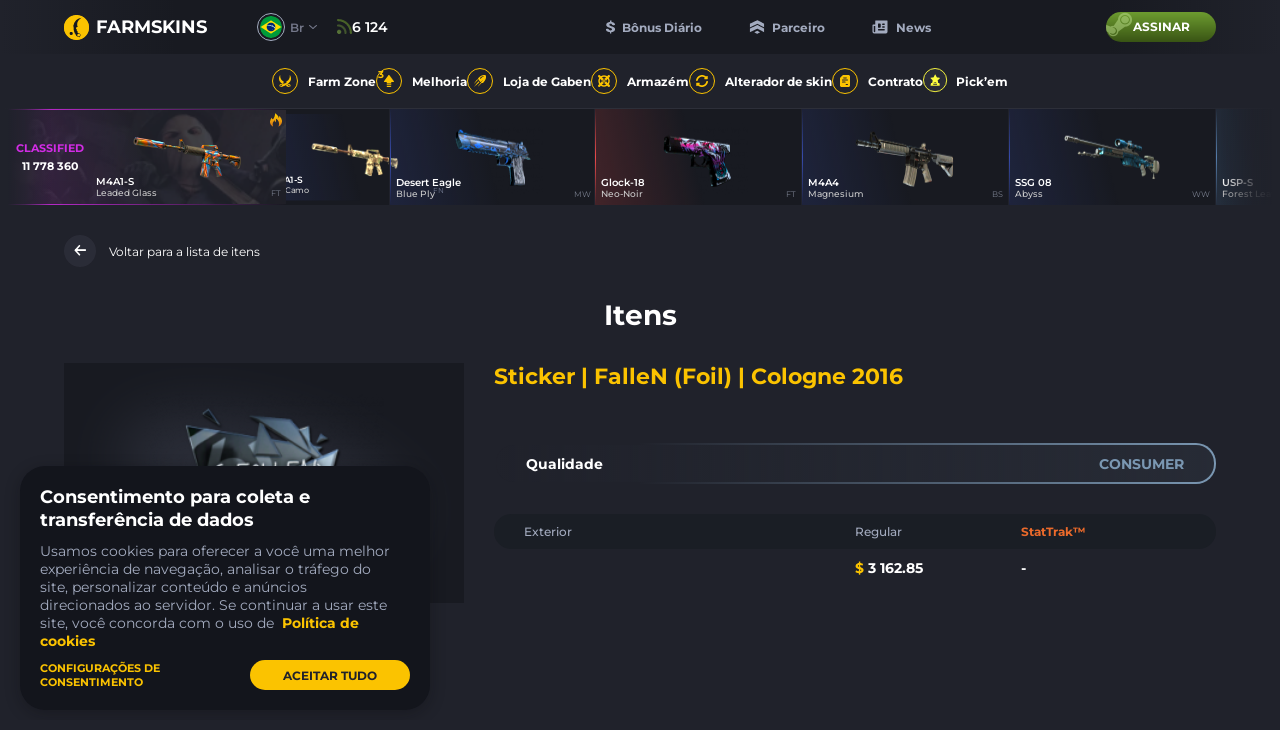

--- FILE ---
content_type: text/html; charset=UTF-8
request_url: https://farmskins.com/br/items/sticker-fallen-foil-cologne-2016
body_size: 23349
content:
<!doctype html><html lang="br"><head> <title>Sticker | FalleN (Foil) | Cologne 2016, preço $3162.85 - farmskins.com</title>
<meta property="twitter:card" content="summary_large_image" data-vmid="twitter:card">
<meta property="og:image" content="https://images.gabecdn.com/App\PageMeta/og-image/19410/OHZUOXlRfX8Pw2nMWpi4yGbp3Ck7CTpHHhSKd6jA[2].png" data-vmid="og:image" data-vue-meta="1">
<meta property="og:title" content="Sticker | FalleN (Foil) | Cologne 2016, preço $3162.85 - farmskins.com" data-vmid="og:title" data-vue-meta="1">
<meta property="twitter:title" content="Sticker | FalleN (Foil) | Cologne 2016, preço $3162.85 - farmskins.com" data-vmid="twitter:title">
<meta name="description" content="Veja todos os skins CS:GO malas colecionáveis, luvas, facas, adesivos, kits de música. Verifique os preços de cada item do CS:GO em farmskins.com" data-vmid="description" data-vue-meta="1">
<meta property="og:description" content="Veja todos os skins CS:GO malas colecionáveis, luvas, facas, adesivos, kits de música. Verifique os preços de cada item do CS:GO em farmskins.com" data-vmid="og:description" data-vue-meta="1">
<meta property="twitter:description" content="Veja todos os skins CS:GO malas colecionáveis, luvas, facas, adesivos, kits de música. Verifique os preços de cada item do CS:GO em farmskins.com" data-vmid="twitter:description">
<meta property="og:image:width" content="525" data-vmid="og:image:width" data-vue-meta="1">
<meta property="og:image:height" content="275" data-vmid="og:image:height" data-vue-meta="1">
<meta property="twitter:image" content="https://images.gabecdn.com/App\PageMeta/og-image/19410/OHZUOXlRfX8Pw2nMWpi4yGbp3Ck7CTpHHhSKd6jA[2].png" data-vmid="twitter:image">
<meta property="og:url" content="https://farmskins.com/br/items/sticker-fallen-foil-cologne-2016" data-vmid="og:url" data-vue-meta="1">
<link rel="canonical" href="https://farmskins.com/br/items/sticker-fallen-foil-cologne-2016" data-vue-meta="1">
<link hreflang="x-default" rel="alternate" href="https://farmskins.com/items/sticker-fallen-foil-cologne-2016" data-vue-meta="1">
<link hreflang="pt" rel="alternate" href="https://farmskins.com/br/items/sticker-fallen-foil-cologne-2016" data-vue-meta="1">
<link hreflang="zh" rel="alternate" href="https://farmskins.com/cn/items/sticker-fallen-foil-cologne-2016" data-vue-meta="1">
<link hreflang="de" rel="alternate" href="https://farmskins.com/de/items/sticker-fallen-foil-cologne-2016" data-vue-meta="1">
<link hreflang="ja" rel="alternate" href="https://farmskins.com/jp/items/sticker-fallen-foil-cologne-2016" data-vue-meta="1">
<link hreflang="tr" rel="alternate" href="https://farmskins.com/tr/items/sticker-fallen-foil-cologne-2016" data-vue-meta="1">
<link hreflang="pl" rel="alternate" href="https://farmskins.com/pl/items/sticker-fallen-foil-cologne-2016" data-vue-meta="1">
<link name="preconnect-api" rel="preconnect" href="https://api.farmskins.com" data-vue-meta="1">
<link name="preconnect-g2a" rel="preconnect" href="https://platform.g2a.com" data-vue-meta="1"><meta charset="utf-8"><meta name="mobile-web-app-capable" content="yes"><meta name="apple-mobile-web-app-capable" content="yes"><meta name="apple-mobile-web-app-status-bar-style" content="default"><link rel="apple-touch-icon" sizes="120x120" href="/favicon.svg"><link rel="shortcut icon" sizes="48x48" href="/favicon.svg"><link rel="icon" type="image/x-icon" href="/favicon.ico"/><meta name="viewport" content="width=device-width,initial-scale=1,minimal-ui"><meta name="theme-color" content="#20222B"><script async src="https://cdn-secure.zen.com/zen-web-collector.latest.js"></script><script>window.app = {"locale":"br"}</script> <script type="application/ld+json">
                {
                  "@context": "https://schema.org/",
                  "@type": "Product",
                  "name": "Sticker | FalleN (Foil) | Cologne 2016",
                  "image": [
                    "https://images.skinshub.market/skin/skins-images/30243/conversions/Sticker-|-FalleN-(Foil)-|-Cologne-2016-default.png"
                  ],
                  "description": "Veja todos os skins CS:GO malas colecionáveis, luvas, facas, adesivos, kits de música. Verifique os preços de cada item do CS:GO em farmskins.com",
                  "brand": {
                    "@type": "Brand",
                    "name": "Farmskins"
                  },
                  "offers": {
                    "@type": "Offer",
                    "url": "https://farmskins.com/br/items/sticker-fallen-foil-cologne-2016",
                    "priceCurrency": "USD",
                    "price": "3162.85",
                    "availability": "https://schema.org/InStock",
                    "priceValidUntil": "2026-12-31",
                    "seller": {
                      "@type": "Organization",
                      "name": "Farmskins"
                    }
                  }
                }
                </script> <link href="/dist/css/app.ddaf932d.css" rel="stylesheet"></head><body><div id="app"></div><script src="/dist/js/chunk-vendors.98aaac8b.js"></script><script src="/dist/js/app.d2c2fa0a.js"></script><script defer src="https://static.cloudflareinsights.com/beacon.min.js/vcd15cbe7772f49c399c6a5babf22c1241717689176015" integrity="sha512-ZpsOmlRQV6y907TI0dKBHq9Md29nnaEIPlkf84rnaERnq6zvWvPUqr2ft8M1aS28oN72PdrCzSjY4U6VaAw1EQ==" data-cf-beacon='{"version":"2024.11.0","token":"0b51ac836c4a4074b245fd487cbdbee7","server_timing":{"name":{"cfCacheStatus":true,"cfEdge":true,"cfExtPri":true,"cfL4":true,"cfOrigin":true,"cfSpeedBrain":true},"location_startswith":null}}' crossorigin="anonymous"></script>
</body><script>((data) => {
        window.pushPreloaded(data);
    })({"commits":[{"name":"theme\/setEvents","payload":[{"type":"gabenstore","name":"hltv-awards-2026","finish_at":"2026-01-26T15:00:00.000000Z"}]},{"name":"updateItem","payload":{"item":{"market_hash_name":"Sticker | FalleN (Foil) | Cologne 2016","image":"https:\/\/images.skinshub.market\/skin\/skins-images\/30243\/conversions\/Sticker-|-FalleN-(Foil)-|-Cologne-2016-default.png","image_webp":"https:\/\/images.skinshub.market\/skin\/skins-images\/30243\/conversions\/Sticker-|-FalleN-(Foil)-|-Cologne-2016-webp.webp","front_image":null,"background_image":null,"rarity":"consumer","price":3162.85,"is_stattrak":false,"quality":"","app_id":730,"market_name":"Sticker | FalleN (Foil) | Cologne 2016","firstname":"Sticker","secondname":"FalleN (Foil)","static_name":"sticker-fallen-foil-cologne-2016","type":"csgoitem","is_sellable":true,"weapon_type":"sticker","hidden":false,"associated_case":null},"items":[{"market_hash_name":"Sticker | FalleN (Foil) | Cologne 2016","image":"https:\/\/images.skinshub.market\/skin\/skins-images\/30243\/conversions\/Sticker-|-FalleN-(Foil)-|-Cologne-2016-default.png","image_webp":"https:\/\/images.skinshub.market\/skin\/skins-images\/30243\/conversions\/Sticker-|-FalleN-(Foil)-|-Cologne-2016-webp.webp","front_image":null,"background_image":null,"rarity":"consumer","price":3162.85,"is_stattrak":false,"quality":"","app_id":730,"market_name":"Sticker | FalleN (Foil) | Cologne 2016","firstname":"Sticker","secondname":"FalleN (Foil)","static_name":"sticker-fallen-foil-cologne-2016","type":"csgoitem","is_sellable":true,"weapon_type":"sticker","hidden":false,"associated_case":null}],"cases":[],"description":null}},{"name":"updateCacheItem","payload":{"name":"sticker-fallen-foil-cologne-2016","item":{"item":{"market_hash_name":"Sticker | FalleN (Foil) | Cologne 2016","image":"https:\/\/images.skinshub.market\/skin\/skins-images\/30243\/conversions\/Sticker-|-FalleN-(Foil)-|-Cologne-2016-default.png","image_webp":"https:\/\/images.skinshub.market\/skin\/skins-images\/30243\/conversions\/Sticker-|-FalleN-(Foil)-|-Cologne-2016-webp.webp","front_image":null,"background_image":null,"rarity":"consumer","price":3162.85,"is_stattrak":false,"quality":"","app_id":730,"market_name":"Sticker | FalleN (Foil) | Cologne 2016","firstname":"Sticker","secondname":"FalleN (Foil)","static_name":"sticker-fallen-foil-cologne-2016","type":"csgoitem","is_sellable":true,"weapon_type":"sticker","hidden":false,"associated_case":null},"items":[{"market_hash_name":"Sticker | FalleN (Foil) | Cologne 2016","image":"https:\/\/images.skinshub.market\/skin\/skins-images\/30243\/conversions\/Sticker-|-FalleN-(Foil)-|-Cologne-2016-default.png","image_webp":"https:\/\/images.skinshub.market\/skin\/skins-images\/30243\/conversions\/Sticker-|-FalleN-(Foil)-|-Cologne-2016-webp.webp","front_image":null,"background_image":null,"rarity":"consumer","price":3162.85,"is_stattrak":false,"quality":"","app_id":730,"market_name":"Sticker | FalleN (Foil) | Cologne 2016","firstname":"Sticker","secondname":"FalleN (Foil)","static_name":"sticker-fallen-foil-cologne-2016","type":"csgoitem","is_sellable":true,"weapon_type":"sticker","hidden":false,"associated_case":null}],"cases":[],"description":null}}},{"name":"setMeta","payload":{"title":"Sticker | FalleN (Foil) | Cologne 2016, pre\u00e7o $3162.85 - farmskins.com","meta":[{"property":"twitter:card","content":"summary_large_image","data-vmid":"twitter:card"},{"property":"og:image","content":"https:\/\/images.gabecdn.com\/App\\PageMeta\/og-image\/19410\/OHZUOXlRfX8Pw2nMWpi4yGbp3Ck7CTpHHhSKd6jA[2].png","data-vmid":"og:image","data-vue-meta":"1"},{"property":"og:title","content":"Sticker | FalleN (Foil) | Cologne 2016, pre\u00e7o $3162.85 - farmskins.com","data-vmid":"og:title","data-vue-meta":"1"},{"property":"twitter:title","content":"Sticker | FalleN (Foil) | Cologne 2016, pre\u00e7o $3162.85 - farmskins.com","data-vmid":"twitter:title"},{"name":"description","content":"Veja todos os skins CS:GO malas colecion\u00e1veis, luvas, facas, adesivos, kits de m\u00fasica. Verifique os pre\u00e7os de cada item do CS:GO em farmskins.com","data-vmid":"description","data-vue-meta":"1"},{"property":"og:description","content":"Veja todos os skins CS:GO malas colecion\u00e1veis, luvas, facas, adesivos, kits de m\u00fasica. Verifique os pre\u00e7os de cada item do CS:GO em farmskins.com","data-vmid":"og:description","data-vue-meta":"1"},{"property":"twitter:description","content":"Veja todos os skins CS:GO malas colecion\u00e1veis, luvas, facas, adesivos, kits de m\u00fasica. Verifique os pre\u00e7os de cada item do CS:GO em farmskins.com","data-vmid":"twitter:description"},{"property":"og:image:width","content":"525","data-vmid":"og:image:width","data-vue-meta":"1"},{"property":"og:image:height","content":"275","data-vmid":"og:image:height","data-vue-meta":"1"},{"property":"twitter:image","content":"https:\/\/images.gabecdn.com\/App\\PageMeta\/og-image\/19410\/OHZUOXlRfX8Pw2nMWpi4yGbp3Ck7CTpHHhSKd6jA[2].png","data-vmid":"twitter:image"},{"property":"og:url","content":"https:\/\/farmskins.com\/br\/items\/sticker-fallen-foil-cologne-2016","data-vmid":"og:url","data-vue-meta":"1"}],"link":[{"rel":"canonical","href":"https:\/\/farmskins.com\/br\/items\/sticker-fallen-foil-cologne-2016","data-vue-meta":"1"},{"hreflang":"x-default","rel":"alternate","href":"https:\/\/farmskins.com\/items\/sticker-fallen-foil-cologne-2016","data-vue-meta":"1"},{"hreflang":"pt","rel":"alternate","href":"https:\/\/farmskins.com\/br\/items\/sticker-fallen-foil-cologne-2016","data-vue-meta":"1"},{"hreflang":"zh","rel":"alternate","href":"https:\/\/farmskins.com\/cn\/items\/sticker-fallen-foil-cologne-2016","data-vue-meta":"1"},{"hreflang":"de","rel":"alternate","href":"https:\/\/farmskins.com\/de\/items\/sticker-fallen-foil-cologne-2016","data-vue-meta":"1"},{"hreflang":"ja","rel":"alternate","href":"https:\/\/farmskins.com\/jp\/items\/sticker-fallen-foil-cologne-2016","data-vue-meta":"1"},{"hreflang":"tr","rel":"alternate","href":"https:\/\/farmskins.com\/tr\/items\/sticker-fallen-foil-cologne-2016","data-vue-meta":"1"},{"hreflang":"pl","rel":"alternate","href":"https:\/\/farmskins.com\/pl\/items\/sticker-fallen-foil-cologne-2016","data-vue-meta":"1"},{"name":"preconnect-api","rel":"preconnect","href":"https:\/\/api.farmskins.com","data-vue-meta":"1"},{"name":"preconnect-g2a","rel":"preconnect","href":"https:\/\/platform.g2a.com","data-vue-meta":"1"}],"script":[]}},{"name":"pushAnalytics","payload":[{"user_id":null,"type":"event","event_category":"page_view","event_action":"visit","event_label":null,"event_value":null}]},{"name":"updateWinners","payload":[{"id":216950600,"market_hash_name":"M4A4 | Poly Mag (Field-Tested)","source":"case","type":"csgoitem","date":"2026-01-21T15:36:34.000000Z","to_live_drop":true,"user":{"id":4885102,"nickname":"XXtapzz","avatar":"https:\/\/avatars.steamstatic.com\/7dced3c17e5faaf667084be5c5e80a54f183e9dd_full.jpg","xp":6812,"level":null,"level_based_on_xp":null,"candies":0,"profile_customization":{"hood_id":16,"border_id":14,"background_id":7,"avatar_id":null,"steam_profile_hidden":1,"top_drop_hidden":0,"inventory_hidden":1,"account_level_hidden":1,"customization_feature_viewed":true}},"skin_data":{"market_hash_name":"M4A4 | Poly Mag (Field-Tested)","image":"https:\/\/images.skinshub.market\/skin\/skins-images\/95042\/conversions\/M4A4-|-Poly-Mag-(Field-Tested)-default.png","image_webp":"https:\/\/images.skinshub.market\/skin\/skins-images\/95042\/conversions\/M4A4-|-Poly-Mag-(Field-Tested)-webp.webp","front_image":null,"background_image":null,"rarity":"milspec","price":0.12,"is_stattrak":false,"quality":"Field-Tested","app_id":730,"market_name":"M4A4 | Poly Mag","firstname":"M4A4","secondname":"Poly Mag","static_name":"m4a4-poly-mag","type":"csgoitem","is_sellable":true,"weapon_type":"rifle","hidden":false,"associated_case":null},"case_data":{"id":1348,"static_name":"crystal-frost-frenzy","rarity":"covert","color":"covert","name":"Frost Frenzy","title":"Frost Frenzy","image":"https:\/\/images.gabecdn.com\/cases\/jvLNM3hhGiWDOpY7wSPbNS9S0sZH9PDTfMkDLYbc.png","second_image":"https:\/\/images.gabecdn.com\/cases\/p29KJinrafv3CLs3s8Skwz5buwwOw1E6OuWCNCqV.png","image_webp":"https:\/\/images.gabecdn.com\/cases\/jvLNM3hhGiWDOpY7wSPbNS9S0sZH9PDTfMkDLYbc.png.webp","second_image_webp":"https:\/\/images.gabecdn.com\/cases\/p29KJinrafv3CLs3s8Skwz5buwwOw1E6OuWCNCqV.png.webp","front_image":"https:\/\/images.gabecdn.com\/cases\/LVtwAJw79CaYsYGaptXEjkPH2LfHTxHV9bquubrs.png","open_type":"enabled","type":"reward"},"label":null},{"id":216950599,"market_hash_name":"P2000 | Oceanic (Minimal Wear)","source":"case","type":"csgoitem","date":"2026-01-21T15:36:34.000000Z","to_live_drop":true,"user":{"id":6238661,"nickname":"teodora290","avatar":"https:\/\/avatars.steamstatic.com\/f7b6539473cc5f08d8a8893db483cf63934b53ca_full.jpg","xp":97,"level":0,"level_based_on_xp":0,"candies":0,"profile_customization":{"hood_id":null,"border_id":null,"background_id":null,"avatar_id":null,"steam_profile_hidden":false,"top_drop_hidden":false,"inventory_hidden":false,"account_level_hidden":false,"customization_feature_viewed":false}},"skin_data":{"market_hash_name":"P2000 | Oceanic (Minimal Wear)","image":"https:\/\/images.skinshub.market\/skin\/skins-images\/34217\/conversions\/P2000-|-Oceanic-(Minimal-Wear)-default.png","image_webp":"https:\/\/images.skinshub.market\/skin\/skins-images\/34217\/conversions\/P2000-|-Oceanic-(Minimal-Wear)-webp.webp","front_image":null,"background_image":null,"rarity":"milspec","price":0.45,"is_stattrak":false,"quality":"Minimal Wear","app_id":730,"market_name":"P2000 | Oceanic","firstname":"P2000","secondname":"Oceanic","static_name":"p2000-oceanic","type":"csgoitem","is_sellable":true,"weapon_type":"pistol","hidden":false,"associated_case":null},"case_data":{"id":1808,"static_name":"pulsar-buy-fibre","rarity":"covert","color":"covert","name":"Fibre","title":"Fibre","image":"https:\/\/images.gabecdn.com\/cases\/4IsPuevJpmHjXviowMMIJE7QVpdflTGxGXAkQxsA.png","second_image":"https:\/\/images.gabecdn.com\/cases\/zt6o0HBzpewsn51AKNLGGYrP3vN36Of2pnRSj15x.png","image_webp":"https:\/\/images.gabecdn.com\/cases\/4IsPuevJpmHjXviowMMIJE7QVpdflTGxGXAkQxsA.png.webp","second_image_webp":"https:\/\/images.gabecdn.com\/cases\/zt6o0HBzpewsn51AKNLGGYrP3vN36Of2pnRSj15x.png.webp","front_image":null,"open_type":"enabled","type":"default"},"label":null},{"id":216950581,"market_hash_name":"Galil AR | Destroyer (Minimal Wear)","source":"case","type":"csgoitem","date":"2026-01-21T15:36:32.000000Z","to_live_drop":true,"user":{"id":5497361,"nickname":"AzAz-InasokDolga","avatar":"https:\/\/avatars.steamstatic.com\/e27f10e7e54aaf1a3d4d6a2be934cd5796275a83_full.jpg","xp":74224,"level":24,"level_based_on_xp":24,"candies":0,"profile_customization":{"hood_id":null,"border_id":null,"background_id":null,"avatar_id":null,"steam_profile_hidden":false,"top_drop_hidden":false,"inventory_hidden":false,"account_level_hidden":false,"customization_feature_viewed":false}},"skin_data":{"market_hash_name":"Galil AR | Destroyer (Minimal Wear)","image":"https:\/\/images.skinshub.market\/skin\/skins-images\/95093\/conversions\/Galil-AR-|-Destroyer-(Minimal-Wear)-default.png","image_webp":"https:\/\/images.skinshub.market\/skin\/skins-images\/95093\/conversions\/Galil-AR-|-Destroyer-(Minimal-Wear)-webp.webp","front_image":null,"background_image":null,"rarity":"milspec","price":0.2,"is_stattrak":false,"quality":"Minimal Wear","app_id":730,"market_name":"Galil AR | Destroyer","firstname":"Galil AR","secondname":"Destroyer","static_name":"galil-ar-destroyer","type":"csgoitem","is_sellable":true,"weapon_type":"rifle","hidden":false,"associated_case":null},"case_data":{"id":1350,"static_name":"crystal-prism-pulse","rarity":"covert","color":"covert","name":"Prism Pulse","title":"Prism Pulse","image":"https:\/\/images.gabecdn.com\/cases\/Ac1qAJW1QWpGgQVuSRDNbKo5azpjRrADtw3uJO9o.png","second_image":"https:\/\/images.gabecdn.com\/cases\/nCEHNPGcUVW098xgKlkaltbRJCvig3YTOvPk0yz9.png","image_webp":"https:\/\/images.gabecdn.com\/cases\/Ac1qAJW1QWpGgQVuSRDNbKo5azpjRrADtw3uJO9o.png.webp","second_image_webp":"https:\/\/images.gabecdn.com\/cases\/nCEHNPGcUVW098xgKlkaltbRJCvig3YTOvPk0yz9.png.webp","front_image":"https:\/\/images.gabecdn.com\/cases\/WXTFPTIxKenmWaBgDS5HbUH9IsVaZRxPX3yTxaSA.png","open_type":"enabled","type":"reward"},"label":null},{"id":216950580,"market_hash_name":"P250 | Cassette (Factory New)","source":"case","type":"csgoitem","date":"2026-01-21T15:36:31.000000Z","to_live_drop":true,"user":{"id":1740513,"nickname":"YEET","avatar":"https:\/\/avatars.steamstatic.com\/8d7e55a32f0c54408ccba762b1328bb89b5d19cd_full.jpg","xp":23594,"level":16,"level_based_on_xp":16,"candies":0,"profile_customization":{"hood_id":15,"border_id":8,"background_id":12,"avatar_id":null,"steam_profile_hidden":0,"top_drop_hidden":0,"inventory_hidden":0,"account_level_hidden":0,"customization_feature_viewed":null}},"skin_data":{"market_hash_name":"P250 | Cassette (Factory New)","image":"https:\/\/images.skinshub.market\/skin\/skins-images\/29428\/conversions\/P250-|-Cassette-(Factory-New)-default.png","image_webp":"https:\/\/images.skinshub.market\/skin\/skins-images\/29428\/conversions\/P250-|-Cassette-(Factory-New)-webp.webp","front_image":null,"background_image":null,"rarity":"milspec","price":0.45,"is_stattrak":false,"quality":"Factory New","app_id":730,"market_name":"P250 | Cassette","firstname":"P250","secondname":"Cassette","static_name":"p250-cassette","type":"csgoitem","is_sellable":true,"weapon_type":"pistol","hidden":false,"associated_case":null},"case_data":{"id":1321,"static_name":"8-bit-aladdin","rarity":"covert","color":"covert","name":"Aladdin","title":"Aladdin","image":"https:\/\/images.gabecdn.com\/cases\/hO7vgcsc2GdPm4ojAUGI6dxw9arJVRC1LUcbznMe.png","second_image":"https:\/\/images.gabecdn.com\/cases\/vMnRFIUgkCIzE0WPvkPK2xohv4j86HquDZvEb6iP.png","image_webp":"https:\/\/images.gabecdn.com\/cases\/hO7vgcsc2GdPm4ojAUGI6dxw9arJVRC1LUcbznMe.png.webp","second_image_webp":"https:\/\/images.gabecdn.com\/cases\/vMnRFIUgkCIzE0WPvkPK2xohv4j86HquDZvEb6iP.png.webp","front_image":null,"open_type":"enabled","type":"default"},"label":null},{"id":216950611,"market_hash_name":"AWP | Phobos (Field-Tested)","source":"dailybonus","type":"csgoitem","date":null,"to_live_drop":true,"user":{"id":5010690,"nickname":"GIHomer","avatar":"https:\/\/avatars.steamstatic.com\/b7fbf78e6d2abb73de19ff818cf221d1264cca7f_full.jpg","xp":494849,"level":42,"level_based_on_xp":42,"candies":0,"profile_customization":{"hood_id":null,"border_id":null,"background_id":null,"avatar_id":null,"steam_profile_hidden":0,"top_drop_hidden":0,"inventory_hidden":0,"account_level_hidden":0,"customization_feature_viewed":true}},"skin_data":{"market_hash_name":"AWP | Phobos (Field-Tested)","image":"https:\/\/images.skinshub.market\/skin\/skins-images\/97373\/conversions\/AWP-|-Phobos-(Field-Tested)-default.png","image_webp":"https:\/\/images.skinshub.market\/skin\/skins-images\/97373\/conversions\/AWP-|-Phobos-(Field-Tested)-webp.webp","front_image":null,"background_image":null,"rarity":"restricted","price":2.57,"is_stattrak":false,"quality":"Field-Tested","app_id":730,"market_name":"AWP | Phobos","firstname":"AWP","secondname":"Phobos","static_name":"awp-phobos","type":"csgoitem","is_sellable":true,"weapon_type":"rifle","hidden":false,"associated_case":null},"case_data":{"id":109,"static_name":"dailybonus","rarity":"industrial","color":"industrial","name":"Daily Bonus","title":"Daily Bonus","image":"https:\/\/images.gabecdn.com\/cases\/601229dd253f4.png","second_image":null,"image_webp":"https:\/\/images.gabecdn.com\/cases\/601229dd253f4.png.webp","second_image_webp":null,"front_image":null,"open_type":"disabled","type":"default"},"label":null},{"id":216950578,"market_hash_name":"StatTrak\u2122 M4A4 | The Battlestar (Minimal Wear)","source":"case","type":"csgoitem","date":"2026-01-21T15:36:26.000000Z","to_live_drop":true,"user":{"id":6231675,"nickname":"\u559c\u7d2f\u9760","avatar":"https:\/\/avatars.steamstatic.com\/8dfe278c7493b6984540e57ecd57b791df13841e_full.jpg","xp":85307,"level":21,"level_based_on_xp":25,"candies":0,"profile_customization":{"hood_id":null,"border_id":null,"background_id":null,"avatar_id":null,"steam_profile_hidden":false,"top_drop_hidden":false,"inventory_hidden":false,"account_level_hidden":false,"customization_feature_viewed":false}},"skin_data":{"market_hash_name":"StatTrak\u2122 M4A4 | The Battlestar (Minimal Wear)","image":"https:\/\/images.skinshub.market\/skin\/skins-images\/97198\/conversions\/StatTrak\u2122-M4A4-|-The-Battlestar-(Minimal-Wear)-default.png","image_webp":"https:\/\/images.skinshub.market\/skin\/skins-images\/97198\/conversions\/StatTrak\u2122-M4A4-|-The-Battlestar-(Minimal-Wear)-webp.webp","front_image":null,"background_image":null,"rarity":"covert","price":60.24,"is_stattrak":true,"quality":"Minimal Wear","app_id":730,"market_name":"M4A4 | The Battlestar","firstname":"M4A4","secondname":"The Battlestar","static_name":"m4a4-the-battlestar","type":"csgoitem","is_sellable":true,"weapon_type":"rifle","hidden":false,"associated_case":null},"case_data":{"id":66,"static_name":"classic-covertknives","rarity":"covert","color":"covert","name":"Covertknives","title":"Covertknives","image":"https:\/\/images.gabecdn.com\/cases\/WogdZamUktyFSPQj73kHl8GASMBWCZmuX7BJiIBB.png","second_image":null,"image_webp":"https:\/\/images.gabecdn.com\/cases\/WogdZamUktyFSPQj73kHl8GASMBWCZmuX7BJiIBB.png.webp","second_image_webp":null,"front_image":"https:\/\/images.gabecdn.com\/cases\/ME1lo3yHsmK4DGQUS16YC6MWkqezzOaLdL5xOD96.png","open_type":"enabled","type":"default"},"label":null},{"id":216950577,"market_hash_name":"R8 Revolver | Junk Yard (Minimal Wear)","source":"case","type":"csgoitem","date":"2026-01-21T15:36:22.000000Z","to_live_drop":true,"user":{"id":6239908,"nickname":"Sneaky Pickle","avatar":"https:\/\/avatars.steamstatic.com\/c7a9328c3c37cd4e5cd3fb996c5cabf251658def_full.jpg","xp":5520,"level":6,"level_based_on_xp":10,"candies":0,"profile_customization":{"hood_id":null,"border_id":null,"background_id":null,"avatar_id":null,"steam_profile_hidden":false,"top_drop_hidden":false,"inventory_hidden":false,"account_level_hidden":false,"customization_feature_viewed":false}},"skin_data":{"market_hash_name":"R8 Revolver | Junk Yard (Minimal Wear)","image":"https:\/\/images.skinshub.market\/skin\/skins-images\/28229\/conversions\/R8-Revolver-|-Junk-Yard-(Minimal-Wear)-default.png","image_webp":"https:\/\/images.skinshub.market\/skin\/skins-images\/28229\/conversions\/R8-Revolver-|-Junk-Yard-(Minimal-Wear)-webp.webp","front_image":null,"background_image":null,"rarity":"milspec","price":0.36,"is_stattrak":false,"quality":"Minimal Wear","app_id":730,"market_name":"R8 Revolver | Junk Yard","firstname":"R8 Revolver","secondname":"Junk Yard","static_name":"r8-revolver-junk-yard","type":"csgoitem","is_sellable":true,"weapon_type":"pistol","hidden":false,"associated_case":null},"case_data":{"id":104,"static_name":"classic-top-guns","rarity":"covert","color":"covert","name":"Top Guns","title":"Top Guns","image":"https:\/\/images.gabecdn.com\/cases\/7LHMKZmRp42GjgTNNbDVBusmX4fojX5PY0Yf43uE.png","second_image":null,"image_webp":"https:\/\/images.gabecdn.com\/cases\/7LHMKZmRp42GjgTNNbDVBusmX4fojX5PY0Yf43uE.png.webp","second_image_webp":null,"front_image":"https:\/\/images.gabecdn.com\/cases\/q7dSV79lcT17lIsgY3LZi3Q5NOnCIkqobAjxUgjS.png","open_type":"enabled","type":"default"},"label":null},{"id":216950576,"market_hash_name":"Desert Eagle | Blue Ply (Well-Worn)","source":"case","type":"csgoitem","date":"2026-01-21T15:36:21.000000Z","to_live_drop":true,"user":{"id":6240486,"nickname":"rodrigo vi britania","avatar":"https:\/\/avatars.steamstatic.com\/7ce7fbd9883316894068e98c95ed3ca5befba9a9_full.jpg","xp":198,"level":0,"level_based_on_xp":0,"candies":0,"profile_customization":{"hood_id":null,"border_id":null,"background_id":null,"avatar_id":null,"steam_profile_hidden":false,"top_drop_hidden":false,"inventory_hidden":false,"account_level_hidden":false,"customization_feature_viewed":false}},"skin_data":{"market_hash_name":"Desert Eagle | Blue Ply (Well-Worn)","image":"https:\/\/images.skinshub.market\/skin\/skins-images\/38479\/conversions\/Desert-Eagle-|-Blue-Ply-(Well-Worn)-default.png","image_webp":"https:\/\/images.skinshub.market\/skin\/skins-images\/38479\/conversions\/Desert-Eagle-|-Blue-Ply-(Well-Worn)-webp.webp","front_image":null,"background_image":null,"rarity":"milspec","price":0.43,"is_stattrak":false,"quality":"Well-Worn","app_id":730,"market_name":"Desert Eagle | Blue Ply","firstname":"Desert Eagle","secondname":"Blue Ply","static_name":"desert-eagle-blue-ply","type":"csgoitem","is_sellable":true,"weapon_type":"pistol","hidden":false,"associated_case":null},"case_data":{"id":1618,"static_name":"farm-ak-47-legacy","rarity":"covert","color":"covert","name":"AK-47 Legacy","title":"AK-47 Legacy","image":"https:\/\/images.gabecdn.com\/cases\/ZHjhRKiCOFr1DVMxOLOJhn1xtSe5H8ObZBfbHZUQ.png","second_image":"https:\/\/images.gabecdn.com\/cases\/Ocwj1bUkWBJDYlRUfhoNYcpTaypUjCYh9UAPLMhm.png","image_webp":"https:\/\/images.gabecdn.com\/cases\/ZHjhRKiCOFr1DVMxOLOJhn1xtSe5H8ObZBfbHZUQ.png.webp","second_image_webp":"https:\/\/images.gabecdn.com\/cases\/Ocwj1bUkWBJDYlRUfhoNYcpTaypUjCYh9UAPLMhm.png.webp","front_image":"https:\/\/images.gabecdn.com\/cases\/bMGnNzsh4L0eA12pf9AtzQPzSClj4vMe6Gx5IBAY.png","open_type":"enabled","type":"default"},"label":null},{"id":216950569,"market_hash_name":"R8 Revolver | Junk Yard (Well-Worn)","source":"case","type":"csgoitem","date":"2026-01-21T15:36:20.000000Z","to_live_drop":true,"user":{"id":6228843,"nickname":"s4ts1","avatar":"https:\/\/avatars.steamstatic.com\/25f0a9964460638a9a3873a654e08d48a3141c2c_full.jpg","xp":117008,"level":0,"level_based_on_xp":27,"candies":0,"profile_customization":{"hood_id":null,"border_id":null,"background_id":null,"avatar_id":null,"steam_profile_hidden":false,"top_drop_hidden":false,"inventory_hidden":false,"account_level_hidden":false,"customization_feature_viewed":false}},"skin_data":{"market_hash_name":"R8 Revolver | Junk Yard (Well-Worn)","image":"https:\/\/images.skinshub.market\/skin\/skins-images\/23475\/conversions\/R8-Revolver-|-Junk-Yard-(Well-Worn)-default.png","image_webp":"https:\/\/images.skinshub.market\/skin\/skins-images\/23475\/conversions\/R8-Revolver-|-Junk-Yard-(Well-Worn)-webp.webp","front_image":null,"background_image":null,"rarity":"milspec","price":0.3,"is_stattrak":false,"quality":"Well-Worn","app_id":730,"market_name":"R8 Revolver | Junk Yard","firstname":"R8 Revolver","secondname":"Junk Yard","static_name":"r8-revolver-junk-yard","type":"csgoitem","is_sellable":true,"weapon_type":"pistol","hidden":false,"associated_case":null},"case_data":{"id":104,"static_name":"classic-top-guns","rarity":"covert","color":"covert","name":"Top Guns","title":"Top Guns","image":"https:\/\/images.gabecdn.com\/cases\/7LHMKZmRp42GjgTNNbDVBusmX4fojX5PY0Yf43uE.png","second_image":null,"image_webp":"https:\/\/images.gabecdn.com\/cases\/7LHMKZmRp42GjgTNNbDVBusmX4fojX5PY0Yf43uE.png.webp","second_image_webp":null,"front_image":"https:\/\/images.gabecdn.com\/cases\/q7dSV79lcT17lIsgY3LZi3Q5NOnCIkqobAjxUgjS.png","open_type":"enabled","type":"default"},"label":null},{"id":216950193,"market_hash_name":"M4A1-S | Leaded Glass (Field-Tested)","source":"case","type":"csgoitem","date":"2026-01-21T15:33:05.000000Z","to_live_drop":true,"user":{"id":4816693,"nickname":"Bart","avatar":"https:\/\/steamcdn-a.akamaihd.net\/steamcommunity\/public\/images\/avatars\/77\/77acb8dcc02202f857ac64618775933d325576b2_full.jpg","xp":31107683,"level":0,"level_based_on_xp":100,"candies":83203,"profile_customization":{"hood_id":null,"border_id":null,"background_id":null,"avatar_id":null,"steam_profile_hidden":false,"top_drop_hidden":false,"inventory_hidden":false,"account_level_hidden":false,"customization_feature_viewed":false}},"skin_data":{"market_hash_name":"M4A1-S | Leaded Glass (Field-Tested)","image":"https:\/\/images.skinshub.market\/skin\/skins-images\/96641\/conversions\/M4A1-S-|-Leaded-Glass-(Field-Tested)-default.png","image_webp":"https:\/\/images.skinshub.market\/skin\/skins-images\/96641\/conversions\/M4A1-S-|-Leaded-Glass-(Field-Tested)-webp.webp","front_image":null,"background_image":null,"rarity":"classified","price":10.46,"is_stattrak":false,"quality":"Field-Tested","app_id":730,"market_name":"M4A1-S | Leaded Glass","firstname":"M4A1-S","secondname":"Leaded Glass","static_name":"m4a1-s-leaded-glass","type":"csgoitem","is_sellable":true,"weapon_type":"rifle","hidden":false,"associated_case":null},"case_data":{"id":1472,"static_name":"lego-falcon","rarity":"covert","color":"covert","name":"Falcon","title":"Falcon","image":"https:\/\/images.gabecdn.com\/cases\/Z9vkIEa6MrnoGY0xL5exavwDIEJHnpi7kNyfOlaV.png","second_image":"https:\/\/images.gabecdn.com\/cases\/ILr7mbD0n7ydjQNS5r8FtHlAoW6PCzTpt009aBcl.png","image_webp":"https:\/\/images.gabecdn.com\/cases\/Z9vkIEa6MrnoGY0xL5exavwDIEJHnpi7kNyfOlaV.png.webp","second_image_webp":"https:\/\/images.gabecdn.com\/cases\/ILr7mbD0n7ydjQNS5r8FtHlAoW6PCzTpt009aBcl.png.webp","front_image":null,"open_type":"enabled","type":"default"},"label":null}]},{"name":"setAlert","payload":null},{"name":"setCountry","payload":"US"},{"name":"countryRestriction","payload":{"payments":[{"method":"card","gate":"unlimit"}],"top_drop":null}},{"name":"usersOnline","payload":6118},{"name":"setUserLevels","payload":{"1":{"xp":400,"crystals":4},"2":{"xp":800,"crystals":4},"3":{"xp":1250,"crystals":5},"4":{"xp":1700,"crystals":5},"5":{"xp":2200,"crystals":80,"condition_referral":1,"condition_deposit":10,"case_id":1439},"6":{"xp":2700,"crystals":5},"7":{"xp":3250,"crystals":6},"8":{"xp":3800,"crystals":6},"9":{"xp":4400,"crystals":6},"10":{"xp":5000,"crystals":106,"condition_referral":2,"condition_deposit":20,"case_id":1348},"11":{"xp":6000,"crystals":10},"12":{"xp":7500,"crystals":15},"13":{"xp":10000,"crystals":25},"14":{"xp":13000,"crystals":30},"15":{"xp":16500,"crystals":210,"condition_referral":3,"condition_deposit":30,"case_id":1442},"16":{"xp":20500,"crystals":40},"17":{"xp":25000,"crystals":45},"18":{"xp":30000,"crystals":50},"19":{"xp":35500,"crystals":55},"20":{"xp":41500,"crystals":385,"condition_referral":5,"condition_deposit":50,"case_id":1350},"21":{"xp":48000,"crystals":65},"22":{"xp":55500,"crystals":75},"23":{"xp":64000,"crystals":85},"24":{"xp":73500,"crystals":95},"25":{"xp":84000,"crystals":580,"condition_referral":7,"condition_deposit":70,"case_id":1443},"26":{"xp":95500,"crystals":115},"27":{"xp":108000,"crystals":125},"28":{"xp":121500,"crystals":135},"29":{"xp":136000,"crystals":145},"30":{"xp":151500,"crystals":780,"condition_referral":9,"condition_deposit":90,"case_id":1351},"31":{"xp":168000,"crystals":165},"32":{"xp":186500,"crystals":185},"33":{"xp":207000,"crystals":205},"34":{"xp":229500,"crystals":225},"35":{"xp":254000,"crystals":945,"condition_referral":10,"condition_deposit":100,"case_id":1441},"36":{"xp":280500,"crystals":265},"37":{"xp":309000,"crystals":285},"38":{"xp":339500,"crystals":305},"39":{"xp":372000,"crystals":325},"40":{"xp":406500,"crystals":1195,"condition_referral":12,"condition_deposit":120,"case_id":1440},"41":{"xp":443000,"crystals":365},"42":{"xp":484500,"crystals":415},"43":{"xp":531000,"crystals":465},"44":{"xp":582500,"crystals":515},"45":{"xp":639000,"crystals":1640,"condition_referral":15,"condition_deposit":150,"case_id":1349},"46":{"xp":700500,"crystals":615},"47":{"xp":767000,"crystals":665},"48":{"xp":838500,"crystals":715},"49":{"xp":915000,"crystals":765},"50":{"xp":996500,"crystals":2115,"condition_referral":18,"condition_deposit":180,"case_id":1347},"51":{"xp":1083000,"crystals":865},"52":{"xp":1179500,"crystals":965},"53":{"xp":1286000,"crystals":1065},"54":{"xp":1402500,"crystals":1165},"55":{"xp":1529000,"crystals":2715,"condition_referral":20,"condition_deposit":200,"case_id":1474},"56":{"xp":1665500,"crystals":1365},"57":{"xp":1812000,"crystals":1465},"58":{"xp":1968500,"crystals":1565},"59":{"xp":2135000,"crystals":1665},"60":{"xp":2311500,"crystals":3440,"condition_referral":23,"condition_deposit":230,"case_id":1476},"61":{"xp":2498000,"crystals":1865},"62":{"xp":2699500,"crystals":2015},"63":{"xp":2916000,"crystals":2165},"64":{"xp":3147500,"crystals":2315},"65":{"xp":3394000,"crystals":4290,"condition_referral":25,"condition_deposit":250,"case_id":1475},"66":{"xp":3655500,"crystals":2615},"67":{"xp":3932000,"crystals":2765},"68":{"xp":4223500,"crystals":2915},"69":{"xp":4530000,"crystals":3065},"70":{"xp":4851500,"crystals":5415,"condition_referral":30,"condition_deposit":300,"case_id":1477},"71":{"xp":5188000,"crystals":3365},"72":{"xp":5539500,"crystals":3515},"73":{"xp":5906000,"crystals":3665},"74":{"xp":6287500,"crystals":3815},"75":{"xp":6684000,"crystals":6540,"condition_referral":35,"condition_deposit":350,"case_id":1473},"76":{"xp":7095500,"crystals":4115},"77":{"xp":7522000,"crystals":4265},"78":{"xp":7963500,"crystals":4415},"79":{"xp":8420000,"crystals":4565},"80":{"xp":8891500,"crystals":7665,"condition_referral":40,"condition_deposit":400},"81":{"xp":9378000,"crystals":4865},"82":{"xp":9879500,"crystals":5015},"83":{"xp":10396000,"crystals":5165},"84":{"xp":10927500,"crystals":5315},"85":{"xp":11474000,"crystals":8790,"condition_referral":45,"condition_deposit":450},"86":{"xp":12035500,"crystals":5615},"87":{"xp":12612000,"crystals":5765},"88":{"xp":13203500,"crystals":5915},"89":{"xp":13810000,"crystals":6065},"90":{"xp":14431500,"crystals":9915,"condition_referral":50,"condition_deposit":500},"91":{"xp":15068000,"crystals":6365},"92":{"xp":15719500,"crystals":6515},"93":{"xp":16386000,"crystals":6665},"94":{"xp":17067500,"crystals":6815},"95":{"xp":17764000,"crystals":11040,"condition_referral":55,"condition_deposit":550},"96":{"xp":18475500,"crystals":7115},"97":{"xp":19202000,"crystals":7265},"98":{"xp":19943500,"crystals":7415},"99":{"xp":20700000,"crystals":7565},"100":{"xp":21471500,"crystals":12165,"condition_referral":60,"condition_deposit":600}}},{"name":"setGlobalVariables","payload":{"sell":{"high_turnover_bonus":10,"super_sell_bonus":20},"tournament":{"ongoing":["krakow-2026"],"coming_soon":["pgl-cluj-napoca-2026","iem-rio-2026","iem-atlanta-2026","iem-cologne-major-2026","pgl-singapore-major-2026"]},"domain_settings":{"domain":"farmskins.com","api":"api.farmskins.com","ws":"ws.farmskins.com","session_domain":".farmskins.com","steam_auth_proxy":"steam.kobal.cc","alternative_domains":"gabencs2.com","company":"Farmskins","logoLabel":"Farmskins","is_restricted_domain":false,"headerVersion":"v1","footerVersion":"v1","socketVersion":"v1","isAuthConfirmation":false,"isCasesUnAuthDisabled":false,"allowViewLinks":[],"allowUnauthenticatedPages":[],"disabledPages":[],"isSocialsListShow":true,"socials":[{"url":"https:\/\/twitter.com\/farmskins","name":"twitter","icon":"twitter"},{"url":"https:\/\/www.facebook.com\/FarmskinsOfficial\/","name":"facebook","icon":"facebook"},{"url":"https:\/\/www.instagram.com\/farmskins_live\/","name":"instagram","icon":"instagram"},{"url":"https:\/\/t.me\/farmskins","name":"tg","icon":"telegram"},{"url":"https:\/\/www.weibo.com\/farmskinscn","name":"weibo","icon":"weibo"},{"tooltip_text":"layout.wechat_welcome","tooltip_image":"https:\/\/api.farmskins.com\/storage\/storage\/qr_code_wechat.svg","name":"wechat","icon":"weChat"},{"url":"https:\/\/www.youtube.com\/channel\/UCZJvzDkV4yQaH8KuYEqoPOA","name":"youtube","icon":"youtube"},{"url":"https:\/\/www.tiktok.com\/@farmskins.live","name":"tiktok","icon":"tiktok"},{"url":"https:\/\/twitch.tv\/farmskins_tv\/","name":"twitch","icon":"twitch"},{"url":"https:\/\/discord.gg\/VSXUcJ7UDx","name":"discord","icon":"discord"},{"url":"https:\/\/www.snapchat.com\/add\/farmskins","name":"snapchat","icon":"snapchat"},{"url":"","name":"bilibili","icon":"bilibili"}],"isNativeCurrency":false,"isMainAboutShow":true,"hiddenPayments":[],"showOnlyThesePaymentGates":[],"hiddenRequisites":[],"isSpecialPromoBlock":false,"isLegalShow":true,"isScamAlertShow":true,"serviceWorkerVersion":"v1","zendeskVersion":"v1","trustQuestionVersion":"v1","companyStatisticsVersion":"v1","soldCasesCountVersion":"v1","termsVersion":"v1","disabledCasesExcluded":[]}}},{"name":"updateStoreStat","payload":{"cases_opened":215992661,"restricted_skins_count":37354018,"classified_skins_count":11778360,"covert_skins_count":18797964,"rare_skins_count":1785562,"milspec_skins_count":101191642,"stattrak_skins_count":1540712,"dailybonus_opened":21628205,"cases_opened_today":0,"last_crypto_withdraw_sent_id":2}},{"name":"updateActiveBattlesCount","payload":3},{"name":"addTopWin","payload":{"id":216950573,"market_hash_name":"M4A1-S | Leaded Glass (Field-Tested)","source":"case","type":"csgoitem","date":"2026-01-21T15:36:20.000000Z","to_live_drop":true,"user":{"id":6207094,"nickname":"F$$$","avatar":"https:\/\/images.gabecdn.com\/customization\/file\/33079\/gt7mBRMiaZ0SmFquJ79d71yoWy4jIDPYpVL60MGd.png","xp":455466,"level":41,"level_based_on_xp":41,"candies":0,"profile_customization":{"hood_id":null,"border_id":8,"background_id":6,"avatar_id":174,"steam_profile_hidden":0,"top_drop_hidden":0,"inventory_hidden":0,"account_level_hidden":0,"customization_feature_viewed":false}},"skin_data":{"market_hash_name":"M4A1-S | Leaded Glass (Field-Tested)","image":"https:\/\/images.skinshub.market\/skin\/skins-images\/96641\/conversions\/M4A1-S-|-Leaded-Glass-(Field-Tested)-default.png","image_webp":"https:\/\/images.skinshub.market\/skin\/skins-images\/96641\/conversions\/M4A1-S-|-Leaded-Glass-(Field-Tested)-webp.webp","front_image":null,"background_image":null,"rarity":"classified","price":10.46,"is_stattrak":false,"quality":"Field-Tested","app_id":730,"market_name":"M4A1-S | Leaded Glass","firstname":"M4A1-S","secondname":"Leaded Glass","static_name":"m4a1-s-leaded-glass","type":"csgoitem","is_sellable":true,"weapon_type":"rifle","hidden":false,"associated_case":null},"case_data":{"id":1472,"static_name":"lego-falcon","rarity":"covert","color":"covert","name":"Falcon","title":"Falcon","image":"https:\/\/images.gabecdn.com\/cases\/Z9vkIEa6MrnoGY0xL5exavwDIEJHnpi7kNyfOlaV.png","second_image":"https:\/\/images.gabecdn.com\/cases\/ILr7mbD0n7ydjQNS5r8FtHlAoW6PCzTpt009aBcl.png","image_webp":"https:\/\/images.gabecdn.com\/cases\/Z9vkIEa6MrnoGY0xL5exavwDIEJHnpi7kNyfOlaV.png.webp","second_image_webp":"https:\/\/images.gabecdn.com\/cases\/ILr7mbD0n7ydjQNS5r8FtHlAoW6PCzTpt009aBcl.png.webp","front_image":null,"open_type":"enabled","type":"default"},"label":null}},{"name":"setCustomizations","payload":{"hood":[{"id":9,"title":"Cyrex","type":"hood","payment_type":"free","payment_name":null,"group":null,"label":null,"price":100,"sort":100,"is_default":false,"preview_url":"","file_url":"https:\/\/images.gabecdn.com\/customization\/file\/24738\/cyrex-hood.png","fallback_file_url":null,"mobile_file_url":"https:\/\/images.gabecdn.com\/customization\/mobile_file\/24739\/cyrex-hood.png","live_feed_file_url":"","profile_file_url":"","hidden_profile_file_url":"","own_profile_file_url":"","open_case_file_url":"","upgrade_file_url":"","enabled":true,"is_available":true,"available_from":null,"available_until":null,"in_user_inventory":false},{"id":10,"title":"Asiimov","type":"hood","payment_type":"free","payment_name":null,"group":null,"label":null,"price":100,"sort":100,"is_default":false,"preview_url":"","file_url":"https:\/\/images.gabecdn.com\/customization\/file\/24736\/asiimov-hood.png","fallback_file_url":null,"mobile_file_url":"https:\/\/images.gabecdn.com\/customization\/mobile_file\/24737\/asiimov-hood.png","live_feed_file_url":"","profile_file_url":"","hidden_profile_file_url":"","own_profile_file_url":"","open_case_file_url":"","upgrade_file_url":"","enabled":true,"is_available":true,"available_from":null,"available_until":null,"in_user_inventory":false},{"id":15,"title":"Hyper Beast","type":"hood","payment_type":"free","payment_name":null,"group":null,"label":null,"price":0,"sort":100,"is_default":false,"preview_url":"","file_url":"https:\/\/images.gabecdn.com\/customization\/file\/24792\/hyper-beast_no-custom-hood.png","fallback_file_url":null,"mobile_file_url":"https:\/\/images.gabecdn.com\/customization\/mobile_file\/24793\/hyper-beast_no-custom-hood.png","live_feed_file_url":"","profile_file_url":"","hidden_profile_file_url":"","own_profile_file_url":"","open_case_file_url":"","upgrade_file_url":"","enabled":true,"is_available":true,"available_from":null,"available_until":null,"in_user_inventory":false},{"id":21,"title":"Zoobey","type":"hood","payment_type":"promocode","payment_name":null,"group":{"name":"zoobey","color":null},"label":"special","price":0,"sort":999,"is_default":false,"preview_url":"https:\/\/images.gabecdn.com\/customization\/preview\/27226\/zoobey-hood.png","file_url":"https:\/\/images.gabecdn.com\/customization\/file\/27109\/zoobey-hood.png","fallback_file_url":null,"mobile_file_url":"https:\/\/images.gabecdn.com\/customization\/mobile_file\/27110\/zoobey-hood.png","live_feed_file_url":"","profile_file_url":"","hidden_profile_file_url":"","own_profile_file_url":"","open_case_file_url":"","upgrade_file_url":"","enabled":true,"is_available":true,"available_from":null,"available_until":null,"in_user_inventory":false},{"id":26,"title":"Han","type":"hood","payment_type":"promocode","payment_name":null,"group":{"name":"han","color":null},"label":"special","price":0,"sort":999,"is_default":false,"preview_url":"https:\/\/images.gabecdn.com\/customization\/preview\/27229\/han-hood.png","file_url":"https:\/\/images.gabecdn.com\/customization\/file\/27227\/han-hood.png","fallback_file_url":null,"mobile_file_url":"https:\/\/images.gabecdn.com\/customization\/mobile_file\/27228\/han-hood.png","live_feed_file_url":"","profile_file_url":"","hidden_profile_file_url":"","own_profile_file_url":"","open_case_file_url":"","upgrade_file_url":"","enabled":true,"is_available":true,"available_from":null,"available_until":null,"in_user_inventory":false},{"id":34,"title":"Bulwix_","type":"hood","payment_type":"promocode","payment_name":null,"group":{"name":"bulwix","color":null},"label":"special","price":0,"sort":999,"is_default":false,"preview_url":"https:\/\/images.gabecdn.com\/customization\/preview\/27255\/bulwix_-hood.png","file_url":"https:\/\/images.gabecdn.com\/customization\/file\/27253\/bulwix_-hood.png","fallback_file_url":null,"mobile_file_url":"https:\/\/images.gabecdn.com\/customization\/mobile_file\/27254\/bulwix_-hood.png","live_feed_file_url":"","profile_file_url":"","hidden_profile_file_url":"","own_profile_file_url":"","open_case_file_url":"","upgrade_file_url":"","enabled":true,"is_available":true,"available_from":null,"available_until":null,"in_user_inventory":false},{"id":38,"title":"TestTest","type":"hood","payment_type":"free","payment_name":null,"group":null,"label":"special","price":0,"sort":100,"is_default":false,"preview_url":"","file_url":"https:\/\/images.gabecdn.com\/customization\/file\/29243\/ZzLamoVmj8S8R61Ps5yiOOBerYmgxUs7dRhAu21O.png","fallback_file_url":null,"mobile_file_url":"","live_feed_file_url":"","profile_file_url":"","hidden_profile_file_url":"","own_profile_file_url":"","open_case_file_url":"","upgrade_file_url":"","enabled":true,"is_available":true,"available_from":null,"available_until":null,"in_user_inventory":false},{"id":42,"title":"Test","type":"hood","payment_type":"free","payment_name":null,"group":{"name":"Alex FS Tes","color":null},"label":"special","price":0,"sort":100,"is_default":false,"preview_url":"","file_url":"https:\/\/images.gabecdn.com\/customization\/file\/29255\/d27V31OYjvpEvcHNLgtKwuNBYCyh7obaQyqY8Auy.png","fallback_file_url":null,"mobile_file_url":"","live_feed_file_url":"","profile_file_url":"","hidden_profile_file_url":"","own_profile_file_url":"","open_case_file_url":"","upgrade_file_url":"","enabled":true,"is_available":true,"available_from":null,"available_until":null,"in_user_inventory":false},{"id":46,"title":"Alex Test v2","type":"hood","payment_type":"promocode","payment_name":null,"group":{"name":"Alex Test","color":null},"label":"special","price":0,"sort":100,"is_default":false,"preview_url":"","file_url":"https:\/\/images.gabecdn.com\/customization\/file\/29391\/aSrTrkUJsdKOh6bLxnyqjU3DRTGw9t33FTCz0MgA.png","fallback_file_url":null,"mobile_file_url":"","live_feed_file_url":"","profile_file_url":"","hidden_profile_file_url":"","own_profile_file_url":"","open_case_file_url":"","upgrade_file_url":"","enabled":true,"is_available":true,"available_from":null,"available_until":null,"in_user_inventory":false},{"id":50,"title":"test","type":"hood","payment_type":"promocode","payment_name":null,"group":{"name":"test","color":null},"label":"special","price":0,"sort":100,"is_default":false,"preview_url":"","file_url":"https:\/\/images.gabecdn.com\/customization\/file\/29452\/Kfp17UjXtQVUBA9vb4ytLINLDW9bqFWAxc75MCzl.png","fallback_file_url":null,"mobile_file_url":"","live_feed_file_url":"","profile_file_url":"","hidden_profile_file_url":"","own_profile_file_url":"","open_case_file_url":"","upgrade_file_url":"","enabled":true,"is_available":true,"available_from":null,"available_until":null,"in_user_inventory":false},{"id":55,"title":"CHIAN","type":"hood","payment_type":"promocode","payment_name":null,"group":{"name":"CH","color":null},"label":"special","price":0,"sort":100,"is_default":false,"preview_url":"","file_url":"https:\/\/images.gabecdn.com\/customization\/file\/29490\/o7pgxsM4Kwg88yToeIEDG9zwInqBDgHOqm8r244Q.png","fallback_file_url":null,"mobile_file_url":"","live_feed_file_url":"","profile_file_url":"","hidden_profile_file_url":"","own_profile_file_url":"","open_case_file_url":"","upgrade_file_url":"","enabled":true,"is_available":true,"available_from":null,"available_until":null,"in_user_inventory":false},{"id":58,"title":"Alexdru99","type":"hood","payment_type":"promocode","payment_name":null,"group":{"name":"Alexdru99","color":null},"label":"special","price":0,"sort":100,"is_default":false,"preview_url":"","file_url":"https:\/\/images.gabecdn.com\/customization\/file\/29501\/H7ZJYhGE7qJMB092a4Or1kY6Q8mfRYC93A4pw5b0.png","fallback_file_url":null,"mobile_file_url":"","live_feed_file_url":"","profile_file_url":"","hidden_profile_file_url":"","own_profile_file_url":"","open_case_file_url":"","upgrade_file_url":"","enabled":true,"is_available":true,"available_from":null,"available_until":null,"in_user_inventory":false},{"id":62,"title":"Pickle","type":"hood","payment_type":"promocode","payment_name":null,"group":{"name":"Pickle","color":null},"label":"special","price":0,"sort":100,"is_default":false,"preview_url":"","file_url":"https:\/\/images.gabecdn.com\/customization\/file\/29513\/OhQOwtEHHebcD7LBlgeqjUIA5CqbeNRzwx2ibZkS.png","fallback_file_url":null,"mobile_file_url":"","live_feed_file_url":"","profile_file_url":"","hidden_profile_file_url":"","own_profile_file_url":"","open_case_file_url":"","upgrade_file_url":"","enabled":true,"is_available":true,"available_from":null,"available_until":null,"in_user_inventory":false},{"id":66,"title":"CaptainMilkBoat","type":"hood","payment_type":"promocode","payment_name":null,"group":{"name":"CaptainMilk","color":null},"label":"special","price":0,"sort":100,"is_default":false,"preview_url":"","file_url":"https:\/\/images.gabecdn.com\/customization\/file\/29525\/grBySzIxUb8xEE8mcCGowdJCU9Ntv6d26pJEMRt0.png","fallback_file_url":null,"mobile_file_url":"","live_feed_file_url":"","profile_file_url":"","hidden_profile_file_url":"","own_profile_file_url":"","open_case_file_url":"","upgrade_file_url":"","enabled":true,"is_available":true,"available_from":null,"available_until":null,"in_user_inventory":false},{"id":69,"title":"\u9e22\u5c3e","type":"hood","payment_type":"promocode","payment_name":null,"group":{"name":"\u9e22\u5c3e","color":null},"label":"special","price":0,"sort":100,"is_default":false,"preview_url":"","file_url":"https:\/\/images.gabecdn.com\/customization\/file\/29536\/JyYIjBsrE50a4AhK6LahgfKldzR2xbwdwVk77rTg.png","fallback_file_url":null,"mobile_file_url":"","live_feed_file_url":"","profile_file_url":"","hidden_profile_file_url":"","own_profile_file_url":"","open_case_file_url":"","upgrade_file_url":"","enabled":true,"is_available":true,"available_from":null,"available_until":null,"in_user_inventory":false},{"id":73,"title":"Oktoberfarm","type":"hood","payment_type":"bullet","payment_name":null,"group":{"name":"Oktoberfarm","color":"#AA5431"},"label":"special","price":3000,"sort":999,"is_default":false,"preview_url":"","file_url":"https:\/\/images.gabecdn.com\/customization\/file\/29744\/gbKsLFWs4FuzpyWP5nQFKRVGnX6ycBM9vCEJDGLD.png","fallback_file_url":null,"mobile_file_url":"","live_feed_file_url":"","profile_file_url":"","hidden_profile_file_url":"","own_profile_file_url":"","open_case_file_url":"","upgrade_file_url":"","enabled":true,"is_available":true,"available_from":null,"available_until":null,"in_user_inventory":false},{"id":77,"title":"Oktoberfarm","type":"hood","payment_type":"bullet","payment_name":null,"group":{"name":"Oktoberfarm","color":"#7DA744"},"label":null,"price":1000,"sort":999,"is_default":false,"preview_url":"","file_url":"https:\/\/images.gabecdn.com\/customization\/file\/29756\/zTVZI5GqxeZYame9F2MIkgHDRQUTeUaCYMF2XYky.png","fallback_file_url":null,"mobile_file_url":"","live_feed_file_url":"","profile_file_url":"","hidden_profile_file_url":"","own_profile_file_url":"","open_case_file_url":"","upgrade_file_url":"","enabled":true,"is_available":true,"available_from":null,"available_until":null,"in_user_inventory":false},{"id":80,"title":"poop sock user (iykyk)","type":"hood","payment_type":"promocode","payment_name":null,"group":{"name":"poop sock u","color":null},"label":"special","price":0,"sort":100,"is_default":false,"preview_url":"","file_url":"https:\/\/images.gabecdn.com\/customization\/file\/29909\/vzTqvZdBUkQAY7z7Z87yu93v2ONwEjpNexSWpqZN.png","fallback_file_url":null,"mobile_file_url":"","live_feed_file_url":"","profile_file_url":"","hidden_profile_file_url":"","own_profile_file_url":"","open_case_file_url":"","upgrade_file_url":"","enabled":true,"is_available":true,"available_from":null,"available_until":null,"in_user_inventory":false},{"id":83,"title":"Default","type":"hood","payment_type":"free","payment_name":null,"group":null,"label":null,"price":0,"sort":1,"is_default":true,"preview_url":"","file_url":"https:\/\/images.gabecdn.com\/customization\/file\/30287\/default.png","fallback_file_url":null,"mobile_file_url":"https:\/\/images.gabecdn.com\/customization\/mobile_file\/30288\/default.png","live_feed_file_url":"","profile_file_url":"","hidden_profile_file_url":"","own_profile_file_url":"","open_case_file_url":"","upgrade_file_url":"","enabled":true,"is_available":true,"available_from":null,"available_until":null,"in_user_inventory":false},{"id":85,"title":"Battlefield","type":"hood","payment_type":"bullet","payment_name":null,"group":{"name":"Battlefield","color":"#FF3C00"},"label":"special","price":3000,"sort":999,"is_default":false,"preview_url":"","file_url":"https:\/\/images.gabecdn.com\/customization\/file\/30457\/6fUswTFUuOuaXsD4PXrNwsF5KDsYMOXm1t3HaDCU.png","fallback_file_url":null,"mobile_file_url":"","live_feed_file_url":"","profile_file_url":"","hidden_profile_file_url":"","own_profile_file_url":"","open_case_file_url":"","upgrade_file_url":"","enabled":true,"is_available":true,"available_from":null,"available_until":null,"in_user_inventory":false},{"id":89,"title":"Battlefield","type":"hood","payment_type":"bullet","payment_name":null,"group":{"name":"Battlefield","color":"#94874C"},"label":"classic","price":1000,"sort":999,"is_default":false,"preview_url":"","file_url":"https:\/\/images.gabecdn.com\/customization\/file\/30469\/TG8X1XPx200GY1byXyO4Lt4hfZoIQdVagZwMXalV.png","fallback_file_url":null,"mobile_file_url":"","live_feed_file_url":"","profile_file_url":"","hidden_profile_file_url":"","own_profile_file_url":"","open_case_file_url":"","upgrade_file_url":"","enabled":true,"is_available":true,"available_from":null,"available_until":null,"in_user_inventory":false},{"id":92,"title":"r0xy","type":"hood","payment_type":"promocode","payment_name":null,"group":{"name":"r0xy","color":null},"label":"special","price":0,"sort":100,"is_default":false,"preview_url":"","file_url":"https:\/\/images.gabecdn.com\/customization\/file\/30572\/FoG5N1LmxLIng1dJhg9dzCKF1HOCHX13Z6xOCKQm.png","fallback_file_url":null,"mobile_file_url":"","live_feed_file_url":"","profile_file_url":"","hidden_profile_file_url":"","own_profile_file_url":"","open_case_file_url":"","upgrade_file_url":"","enabled":true,"is_available":true,"available_from":null,"available_until":null,"in_user_inventory":false},{"id":96,"title":"Halloween","type":"hood","payment_type":"bullet","payment_name":null,"group":{"name":"Halloween S","color":"#AA5431"},"label":"special","price":3000,"sort":999,"is_default":false,"preview_url":"","file_url":"https:\/\/images.gabecdn.com\/customization\/file\/31156\/Zc3UFRjYxDTKV5PA0scq6P2tUITX8JIisBJQ0Ris.png","fallback_file_url":null,"mobile_file_url":"","live_feed_file_url":"","profile_file_url":"","hidden_profile_file_url":"","own_profile_file_url":"","open_case_file_url":"","upgrade_file_url":"","enabled":true,"is_available":true,"available_from":null,"available_until":null,"in_user_inventory":false},{"id":100,"title":"Halloween","type":"hood","payment_type":"bullet","payment_name":null,"group":{"name":"Halloween C","color":"#7DA744"},"label":"classic","price":1000,"sort":999,"is_default":false,"preview_url":"","file_url":"https:\/\/images.gabecdn.com\/customization\/file\/31167\/Ll5yu0qYogL4U8B0mOHdF1bdmNAXrbJwhfm0vHzZ.png","fallback_file_url":null,"mobile_file_url":"","live_feed_file_url":"","profile_file_url":"","hidden_profile_file_url":"","own_profile_file_url":"","open_case_file_url":"","upgrade_file_url":"","enabled":true,"is_available":true,"available_from":null,"available_until":null,"in_user_inventory":false},{"id":106,"title":"Halloween Event","type":"hood","payment_type":"free","payment_name":null,"group":{"name":"Halloween E","color":null},"label":"event","price":0,"sort":999,"is_default":false,"preview_url":"","file_url":"https:\/\/images.gabecdn.com\/customization\/file\/31180\/vJBRWFutxtdG9RKEvykg5uanmyH48VLeoa83kIYo.png","fallback_file_url":null,"mobile_file_url":"","live_feed_file_url":"","profile_file_url":"","hidden_profile_file_url":"","own_profile_file_url":"","open_case_file_url":"","upgrade_file_url":"","enabled":true,"is_available":false,"available_from":"2025-10-29T00:00:00.000000Z","available_until":"2025-11-06T23:59:59.000000Z","in_user_inventory":false},{"id":109,"title":"Budapest Major","type":"hood","payment_type":"bullet","payment_name":null,"group":{"name":"Budapest Ma","color":"#B86C2A"},"label":"classic","price":2500,"sort":999,"is_default":false,"preview_url":"","file_url":"https:\/\/images.gabecdn.com\/customization\/file\/31606\/LlXPfm5JpcoWRMERNiYs0FaO43fbsiuugc0MwN8L.png","fallback_file_url":null,"mobile_file_url":"","live_feed_file_url":"","profile_file_url":"","hidden_profile_file_url":"","own_profile_file_url":"","open_case_file_url":"","upgrade_file_url":"","enabled":true,"is_available":true,"available_from":null,"available_until":null,"in_user_inventory":false},{"id":113,"title":"Budapest Major","type":"hood","payment_type":"bullet","payment_name":null,"group":{"name":"Budapest Ma","color":"#7F94AC"},"label":"special","price":5000,"sort":999,"is_default":false,"preview_url":"","file_url":"https:\/\/images.gabecdn.com\/customization\/file\/31615\/7SujK5qZK2vlKFR1weyRpa7zq8T4UMzpwlx6k9Iu.png","fallback_file_url":null,"mobile_file_url":"","live_feed_file_url":"","profile_file_url":"","hidden_profile_file_url":"","own_profile_file_url":"","open_case_file_url":"","upgrade_file_url":"","enabled":true,"is_available":true,"available_from":null,"available_until":null,"in_user_inventory":false},{"id":117,"title":"Kuda","type":"hood","payment_type":"free","payment_name":null,"group":{"name":"Kuda","color":null},"label":"special","price":0,"sort":100,"is_default":false,"preview_url":"","file_url":"https:\/\/images.gabecdn.com\/customization\/file\/31856\/pvmlIsjQQzdLluwP6ZHGJWFiJ0ToT9fj9f1QGacE.png","fallback_file_url":null,"mobile_file_url":"","live_feed_file_url":"","profile_file_url":"","hidden_profile_file_url":"","own_profile_file_url":"","open_case_file_url":"","upgrade_file_url":"","enabled":true,"is_available":true,"available_from":null,"available_until":null,"in_user_inventory":false},{"id":121,"title":"MaTTeO","type":"hood","payment_type":"free","payment_name":null,"group":{"name":"MaTTeO","color":null},"label":"special","price":0,"sort":100,"is_default":false,"preview_url":"","file_url":"https:\/\/images.gabecdn.com\/customization\/file\/31876\/39wu8l39mXNTSwbyZa3rlj3xkJxh9WyzRNA0aUby.png","fallback_file_url":null,"mobile_file_url":"","live_feed_file_url":"","profile_file_url":"","hidden_profile_file_url":"","own_profile_file_url":"","open_case_file_url":"","upgrade_file_url":"","enabled":true,"is_available":true,"available_from":null,"available_until":null,"in_user_inventory":false},{"id":124,"title":"Trootl","type":"hood","payment_type":"promocode","payment_name":null,"group":{"name":"Trootl","color":null},"label":"special","price":0,"sort":100,"is_default":false,"preview_url":"","file_url":"https:\/\/images.gabecdn.com\/customization\/file\/32073\/1VjTJUMT0679o2V47d0wx2iASebhk4JvfLW35PCC.png","fallback_file_url":null,"mobile_file_url":"","live_feed_file_url":"","profile_file_url":"","hidden_profile_file_url":"","own_profile_file_url":"","open_case_file_url":"","upgrade_file_url":"","enabled":true,"is_available":true,"available_from":null,"available_until":null,"in_user_inventory":false},{"id":128,"title":"Trootl_test","type":"hood","payment_type":"promocode","payment_name":null,"group":{"name":"Trootl_test","color":null},"label":"special","price":0,"sort":100,"is_default":false,"preview_url":"","file_url":"https:\/\/images.gabecdn.com\/customization\/file\/32085\/ZYUfliTxLRdwlBOMyAPp015n1THtMTuo5RLLvyLX.png","fallback_file_url":null,"mobile_file_url":"","live_feed_file_url":"","profile_file_url":"","hidden_profile_file_url":"","own_profile_file_url":"","open_case_file_url":"","upgrade_file_url":"","enabled":true,"is_available":true,"available_from":null,"available_until":null,"in_user_inventory":false},{"id":135,"title":"Black Friday","type":"hood","payment_type":"free","payment_name":null,"group":{"name":"Black Frida","color":null},"label":"event","price":0,"sort":999,"is_default":false,"preview_url":"","file_url":"https:\/\/images.gabecdn.com\/customization\/file\/32140\/ryVKx12X6r4kHBlPT4Ee6VREKAxETsei7MOgdlwv.png","fallback_file_url":null,"mobile_file_url":"","live_feed_file_url":"","profile_file_url":"","hidden_profile_file_url":"","own_profile_file_url":"","open_case_file_url":"","upgrade_file_url":"","enabled":false,"is_available":false,"available_from":"2025-11-26T00:00:00.000000Z","available_until":"2025-12-02T23:59:59.000000Z","in_user_inventory":false},{"id":153,"title":"Testmatteo1","type":"hood","payment_type":"promocode","payment_name":null,"group":{"name":"Testmatteo1","color":null},"label":null,"price":0,"sort":100,"is_default":false,"preview_url":"","file_url":"https:\/\/images.gabecdn.com\/customization\/file\/32358\/CWe2FhrFheOGqyIYuFzGilR9Qx541RgyxfjqMPbe.png","fallback_file_url":null,"mobile_file_url":"","live_feed_file_url":"","profile_file_url":"","hidden_profile_file_url":"","own_profile_file_url":"","open_case_file_url":"","upgrade_file_url":"","enabled":true,"is_available":true,"available_from":null,"available_until":null,"in_user_inventory":false},{"id":157,"title":"MaTTeO","type":"hood","payment_type":"promocode","payment_name":null,"group":{"name":"id800","color":null},"label":"special","price":0,"sort":100,"is_default":false,"preview_url":"","file_url":"https:\/\/images.gabecdn.com\/customization\/file\/32437\/L82vhWNHjSdpYxi0Y1W72wxKGIhgTPvgjy8THpn6.png","fallback_file_url":null,"mobile_file_url":"","live_feed_file_url":"","profile_file_url":"","hidden_profile_file_url":"","own_profile_file_url":"","open_case_file_url":"","upgrade_file_url":"","enabled":true,"is_available":true,"available_from":null,"available_until":null,"in_user_inventory":false},{"id":160,"title":"Black Friday Customization","type":"hood","payment_type":"free","payment_name":null,"group":{"name":"Black Frida","color":null},"label":"event","price":0,"sort":999,"is_default":false,"preview_url":"","file_url":"https:\/\/images.gabecdn.com\/customization\/file\/32463\/nsx9Jlj5RLUX5eW06OZtBiAn0hPtoJULeFBumZP9.png","fallback_file_url":null,"mobile_file_url":"","live_feed_file_url":"","profile_file_url":"","hidden_profile_file_url":"","own_profile_file_url":"","open_case_file_url":"","upgrade_file_url":"","enabled":true,"is_available":false,"available_from":"2025-11-26T00:00:00.000000Z","available_until":"2025-12-02T23:59:59.000000Z","in_user_inventory":false},{"id":163,"title":"eRDwOw","type":"hood","payment_type":"promocode","payment_name":null,"group":{"name":"eRDwOw","color":null},"label":"special","price":0,"sort":100,"is_default":false,"preview_url":"","file_url":"","fallback_file_url":null,"mobile_file_url":"","live_feed_file_url":"","profile_file_url":"","hidden_profile_file_url":"","own_profile_file_url":"","open_case_file_url":"","upgrade_file_url":"","enabled":true,"is_available":true,"available_from":null,"available_until":null,"in_user_inventory":false},{"id":167,"title":"Christmas","type":"hood","payment_type":"bullet","payment_name":null,"group":{"name":" Christmas","color":"#339000"},"label":"special","price":5000,"sort":999,"is_default":false,"preview_url":"","file_url":"https:\/\/images.gabecdn.com\/customization\/file\/32853\/aYukXxlFU68wJMUR6qqvt7Eo8P7789m3dflgm7wV.png","fallback_file_url":null,"mobile_file_url":"","live_feed_file_url":"","profile_file_url":"","hidden_profile_file_url":"","own_profile_file_url":"","open_case_file_url":"","upgrade_file_url":"","enabled":true,"is_available":true,"available_from":null,"available_until":null,"in_user_inventory":false},{"id":171,"title":"Christmas","type":"hood","payment_type":"bullet","payment_name":null,"group":{"name":"Christmas","color":"#CC231E"},"label":"classic","price":2500,"sort":999,"is_default":false,"preview_url":"","file_url":"https:\/\/images.gabecdn.com\/customization\/file\/32865\/UB7ksuYPzjmArNazMPzOLvtqqzb4Cu8OczpThM2R.png","fallback_file_url":null,"mobile_file_url":"","live_feed_file_url":"","profile_file_url":"","hidden_profile_file_url":"","own_profile_file_url":"","open_case_file_url":"","upgrade_file_url":"","enabled":true,"is_available":true,"available_from":null,"available_until":null,"in_user_inventory":false},{"id":175,"title":"Christmas Event","type":"hood","payment_type":"free","payment_name":null,"group":{"name":"Christmas-2","color":null},"label":"event","price":0,"sort":999,"is_default":false,"preview_url":"","file_url":"https:\/\/images.gabecdn.com\/customization\/file\/33080\/atNvyoDJkMrctyft5ZYQlJn5voHgchUoQWmbv5Yf.png","fallback_file_url":null,"mobile_file_url":"","live_feed_file_url":"","profile_file_url":"","hidden_profile_file_url":"","own_profile_file_url":"","open_case_file_url":"","upgrade_file_url":"","enabled":true,"is_available":true,"available_from":null,"available_until":null,"in_user_inventory":false},{"id":179,"title":"HLTV Awards","type":"hood","payment_type":"bullet","payment_name":null,"group":{"name":"HLTV Awards","color":"#E28730"},"label":"special","price":3000,"sort":999,"is_default":false,"preview_url":"","file_url":"https:\/\/images.gabecdn.com\/customization\/file\/33593\/n1AduR31Q2fiOIFE3rLfWb5IGXzQuZxnmmMKfMKF.png","fallback_file_url":null,"mobile_file_url":"","live_feed_file_url":"","profile_file_url":"","hidden_profile_file_url":"","own_profile_file_url":"","open_case_file_url":"","upgrade_file_url":"","enabled":true,"is_available":true,"available_from":null,"available_until":null,"in_user_inventory":false},{"id":183,"title":"HLTV Awards","type":"hood","payment_type":"bullet","payment_name":null,"group":{"name":"HLTV Awards","color":"#9D85B4"},"label":"classic","price":1500,"sort":999,"is_default":false,"preview_url":"","file_url":"https:\/\/images.gabecdn.com\/customization\/file\/33605\/v7gtQfL2YR4W2meVTVlhL8OZvEApIQuhwYTcYd1d.png","fallback_file_url":null,"mobile_file_url":"","live_feed_file_url":"","profile_file_url":"","hidden_profile_file_url":"","own_profile_file_url":"","open_case_file_url":"","upgrade_file_url":"","enabled":true,"is_available":true,"available_from":null,"available_until":null,"in_user_inventory":false},{"id":187,"title":"5595037","type":"hood","payment_type":"promocode","payment_name":null,"group":{"name":"KingLion_","color":null},"label":"special","price":0,"sort":100,"is_default":false,"preview_url":"","file_url":"https:\/\/images.gabecdn.com\/customization\/file\/34035\/aZ7Byqjkur7yONMn1UuDvztZiV76SRk70khLPcTi.png","fallback_file_url":null,"mobile_file_url":"","live_feed_file_url":"","profile_file_url":"","hidden_profile_file_url":"","own_profile_file_url":"","open_case_file_url":"","upgrade_file_url":"","enabled":true,"is_available":true,"available_from":null,"available_until":null,"in_user_inventory":false},{"id":191,"title":"Zxch","type":"hood","payment_type":"promocode","payment_name":null,"group":{"name":"Zxch","color":null},"label":"special","price":0,"sort":100,"is_default":false,"preview_url":"","file_url":"https:\/\/images.gabecdn.com\/customization\/file\/34071\/XhRkOCdHNfl3vrO8KfrgIFl1mVH0Ej8uNcBROwTl.png","fallback_file_url":null,"mobile_file_url":"","live_feed_file_url":"","profile_file_url":"","hidden_profile_file_url":"","own_profile_file_url":"","open_case_file_url":"","upgrade_file_url":"","enabled":true,"is_available":true,"available_from":null,"available_until":null,"in_user_inventory":false}],"border":[{"id":8,"title":"Cyrex","type":"border","payment_type":"free","payment_name":null,"group":null,"label":null,"price":100,"sort":100,"is_default":false,"preview_url":"","file_url":"https:\/\/images.gabecdn.com\/customization\/file\/24740\/cyrex_140x140.png","fallback_file_url":null,"mobile_file_url":"https:\/\/images.gabecdn.com\/customization\/mobile_file\/24741\/cyrex_140x140.png","live_feed_file_url":"","profile_file_url":"","hidden_profile_file_url":"","own_profile_file_url":"","open_case_file_url":"","upgrade_file_url":"","enabled":true,"is_available":true,"available_from":null,"available_until":null,"in_user_inventory":false},{"id":11,"title":"Default","type":"border","payment_type":"free","payment_name":null,"group":null,"label":null,"price":0,"sort":100,"is_default":true,"preview_url":"","file_url":"","fallback_file_url":null,"mobile_file_url":"","live_feed_file_url":"","profile_file_url":"","hidden_profile_file_url":"","own_profile_file_url":"","open_case_file_url":"","upgrade_file_url":"","enabled":true,"is_available":true,"available_from":null,"available_until":null,"in_user_inventory":false},{"id":13,"title":"Asiimov","type":"border","payment_type":"free","payment_name":null,"group":null,"label":null,"price":0,"sort":100,"is_default":false,"preview_url":"","file_url":"https:\/\/images.gabecdn.com\/customization\/file\/24786\/asiimov-frame_140x140.png","fallback_file_url":null,"mobile_file_url":"https:\/\/images.gabecdn.com\/customization\/mobile_file\/24787\/asiimov-frame_140x140.png","live_feed_file_url":"","profile_file_url":"","hidden_profile_file_url":"","own_profile_file_url":"","open_case_file_url":"","upgrade_file_url":"","enabled":true,"is_available":true,"available_from":null,"available_until":null,"in_user_inventory":false},{"id":14,"title":"Hyper Beast","type":"border","payment_type":"free","payment_name":null,"group":null,"label":null,"price":0,"sort":100,"is_default":false,"preview_url":"","file_url":"https:\/\/images.gabecdn.com\/customization\/file\/24788\/hyper-beast-frame_140x140.png","fallback_file_url":null,"mobile_file_url":"https:\/\/images.gabecdn.com\/customization\/mobile_file\/24789\/hyper-beast-frame_140x140.png","live_feed_file_url":"","profile_file_url":"","hidden_profile_file_url":"","own_profile_file_url":"","open_case_file_url":"","upgrade_file_url":"","enabled":true,"is_available":true,"available_from":null,"available_until":null,"in_user_inventory":false},{"id":17,"title":"Zoobey","type":"border","payment_type":"promocode","payment_name":null,"group":{"name":"zoobey","color":null},"label":"special","price":0,"sort":999,"is_default":false,"preview_url":"https:\/\/images.gabecdn.com\/customization\/preview\/27230\/zoobey-frame-animated.gif","file_url":"https:\/\/images.gabecdn.com\/customization\/file\/26900\/zoobey-frame.gif","fallback_file_url":null,"mobile_file_url":"https:\/\/images.gabecdn.com\/customization\/mobile_file\/27111\/zoobey-frame.gif","live_feed_file_url":"","profile_file_url":"","hidden_profile_file_url":"","own_profile_file_url":"","open_case_file_url":"","upgrade_file_url":"","enabled":true,"is_available":true,"available_from":null,"available_until":null,"in_user_inventory":false},{"id":32,"title":"Han","type":"border","payment_type":"promocode","payment_name":null,"group":{"name":"han","color":null},"label":"special","price":0,"sort":999,"is_default":false,"preview_url":"https:\/\/images.gabecdn.com\/customization\/preview\/27278\/han-frame.gif","file_url":"https:\/\/images.gabecdn.com\/customization\/file\/27276\/han-frame.gif","fallback_file_url":null,"mobile_file_url":"https:\/\/images.gabecdn.com\/customization\/mobile_file\/27277\/han-frame.gif","live_feed_file_url":"","profile_file_url":"","hidden_profile_file_url":"","own_profile_file_url":"","open_case_file_url":"","upgrade_file_url":"","enabled":true,"is_available":true,"available_from":null,"available_until":null,"in_user_inventory":false},{"id":33,"title":"Bulwix_","type":"border","payment_type":"promocode","payment_name":null,"group":{"name":"bulwix","color":null},"label":"special","price":0,"sort":999,"is_default":false,"preview_url":"https:\/\/images.gabecdn.com\/customization\/preview\/27252\/bulwix_frame-animated.gif","file_url":"https:\/\/images.gabecdn.com\/customization\/file\/27250\/bulwix_frame-animated.gif","fallback_file_url":null,"mobile_file_url":"https:\/\/images.gabecdn.com\/customization\/mobile_file\/27251\/bulwix_frame-animated.gif","live_feed_file_url":"","profile_file_url":"","hidden_profile_file_url":"","own_profile_file_url":"","open_case_file_url":"","upgrade_file_url":"","enabled":true,"is_available":true,"available_from":null,"available_until":null,"in_user_inventory":false},{"id":39,"title":"TestTest","type":"border","payment_type":"free","payment_name":null,"group":null,"label":"special","price":0,"sort":100,"is_default":false,"preview_url":"","file_url":"https:\/\/images.gabecdn.com\/customization\/file\/29244\/HUlFYtvpprikRPCpr2BjcQn8ID7o6BI1RquEeNKC.gif","fallback_file_url":null,"mobile_file_url":"","live_feed_file_url":"","profile_file_url":"","hidden_profile_file_url":"","own_profile_file_url":"","open_case_file_url":"","upgrade_file_url":"","enabled":true,"is_available":true,"available_from":null,"available_until":null,"in_user_inventory":false},{"id":43,"title":"Test","type":"border","payment_type":"free","payment_name":null,"group":{"name":"Alex FS Tes","color":null},"label":"special","price":0,"sort":100,"is_default":false,"preview_url":"","file_url":"https:\/\/images.gabecdn.com\/customization\/file\/29256\/oG0ygsCA5M7Q8WRMXGfpHcwzQ4deqLvurBcohfDR.gif","fallback_file_url":null,"mobile_file_url":"","live_feed_file_url":"","profile_file_url":"","hidden_profile_file_url":"","own_profile_file_url":"","open_case_file_url":"","upgrade_file_url":"","enabled":true,"is_available":true,"available_from":null,"available_until":null,"in_user_inventory":false},{"id":47,"title":"Alex Test v2","type":"border","payment_type":"promocode","payment_name":null,"group":{"name":"Alex Test","color":null},"label":"special","price":0,"sort":100,"is_default":false,"preview_url":"","file_url":"https:\/\/images.gabecdn.com\/customization\/file\/29392\/qBBcOh0lgTnmDc9AdNb4vADengkgoU75RIh1bELI.gif","fallback_file_url":null,"mobile_file_url":"","live_feed_file_url":"","profile_file_url":"","hidden_profile_file_url":"","own_profile_file_url":"","open_case_file_url":"","upgrade_file_url":"","enabled":true,"is_available":true,"available_from":null,"available_until":null,"in_user_inventory":false},{"id":51,"title":"test","type":"border","payment_type":"promocode","payment_name":null,"group":{"name":"test","color":null},"label":"special","price":0,"sort":100,"is_default":false,"preview_url":"","file_url":"https:\/\/images.gabecdn.com\/customization\/file\/29453\/VzlksRnoiGtLmUX2gPuboJrNunffqo5Bi59sHFUC.gif","fallback_file_url":null,"mobile_file_url":"","live_feed_file_url":"","profile_file_url":"","hidden_profile_file_url":"","own_profile_file_url":"","open_case_file_url":"","upgrade_file_url":"","enabled":true,"is_available":true,"available_from":null,"available_until":null,"in_user_inventory":false},{"id":53,"title":"Han Pickle","type":"border","payment_type":"promocode","payment_name":null,"group":{"name":"Han Pickle","color":null},"label":null,"price":0,"sort":100,"is_default":false,"preview_url":"","file_url":"https:\/\/images.gabecdn.com\/customization\/file\/29463\/0IxC4E0GZmeboryfJyuNLifLxUySNLs2XqJ08ipW.gif","fallback_file_url":null,"mobile_file_url":"","live_feed_file_url":"","profile_file_url":"","hidden_profile_file_url":"","own_profile_file_url":"","open_case_file_url":"","upgrade_file_url":"","enabled":true,"is_available":true,"available_from":null,"available_until":null,"in_user_inventory":false},{"id":56,"title":"CHIAN","type":"border","payment_type":"promocode","payment_name":null,"group":{"name":"CH","color":null},"label":"special","price":0,"sort":100,"is_default":false,"preview_url":"","file_url":"https:\/\/images.gabecdn.com\/customization\/file\/29491\/sMBCrUxoWF1xiZXWmrEN28OXAhP6K034ndcCA93p.gif","fallback_file_url":null,"mobile_file_url":"","live_feed_file_url":"","profile_file_url":"","hidden_profile_file_url":"","own_profile_file_url":"","open_case_file_url":"","upgrade_file_url":"","enabled":true,"is_available":true,"available_from":null,"available_until":null,"in_user_inventory":false},{"id":59,"title":"Alexdru99","type":"border","payment_type":"promocode","payment_name":null,"group":{"name":"Alexdru99","color":null},"label":"special","price":0,"sort":100,"is_default":false,"preview_url":"","file_url":"https:\/\/images.gabecdn.com\/customization\/file\/29502\/RdoL8mlWxo2YegsVsYEmhMbgQWZK2LfOlJxDk0Hh.gif","fallback_file_url":null,"mobile_file_url":"","live_feed_file_url":"","profile_file_url":"","hidden_profile_file_url":"","own_profile_file_url":"","open_case_file_url":"","upgrade_file_url":"","enabled":true,"is_available":true,"available_from":null,"available_until":null,"in_user_inventory":false},{"id":63,"title":"Pickle","type":"border","payment_type":"promocode","payment_name":null,"group":{"name":"Pickle","color":null},"label":"special","price":0,"sort":100,"is_default":false,"preview_url":"","file_url":"https:\/\/images.gabecdn.com\/customization\/file\/29514\/sFTOJ3ai6FHioSTSBiPa95286ov82XhxXJnjScIm.gif","fallback_file_url":null,"mobile_file_url":"","live_feed_file_url":"","profile_file_url":"","hidden_profile_file_url":"","own_profile_file_url":"","open_case_file_url":"","upgrade_file_url":"","enabled":true,"is_available":true,"available_from":null,"available_until":null,"in_user_inventory":false},{"id":67,"title":"CaptainMilkBoat","type":"border","payment_type":"promocode","payment_name":null,"group":{"name":"CaptainMilk","color":null},"label":"special","price":0,"sort":100,"is_default":false,"preview_url":"","file_url":"https:\/\/images.gabecdn.com\/customization\/file\/29526\/5H7l0xZqbdy6bJOoIFa4VuGKLT3LU8579vAJVsWZ.gif","fallback_file_url":null,"mobile_file_url":"","live_feed_file_url":"","profile_file_url":"","hidden_profile_file_url":"","own_profile_file_url":"","open_case_file_url":"","upgrade_file_url":"","enabled":true,"is_available":true,"available_from":null,"available_until":null,"in_user_inventory":false},{"id":70,"title":"\u9e22\u5c3e","type":"border","payment_type":"promocode","payment_name":null,"group":{"name":"\u9e22\u5c3e","color":null},"label":"special","price":0,"sort":100,"is_default":false,"preview_url":"","file_url":"https:\/\/images.gabecdn.com\/customization\/file\/29537\/WnqYQ2XwPWSg0tRUFHE9iSMmJPODeALDxLOEVZVA.gif","fallback_file_url":null,"mobile_file_url":"","live_feed_file_url":"","profile_file_url":"","hidden_profile_file_url":"","own_profile_file_url":"","open_case_file_url":"","upgrade_file_url":"","enabled":true,"is_available":true,"available_from":null,"available_until":null,"in_user_inventory":false},{"id":74,"title":"Oktoberfarm","type":"border","payment_type":"bullet","payment_name":null,"group":{"name":"Oktoberfarm","color":"#AA5431"},"label":"special","price":5000,"sort":999,"is_default":false,"preview_url":"","file_url":"https:\/\/images.gabecdn.com\/customization\/file\/29745\/yrklyaLlwU4lgJ4zEBktIBLe9FZvpkPS38sAvB5Y.gif","fallback_file_url":null,"mobile_file_url":"","live_feed_file_url":"","profile_file_url":"","hidden_profile_file_url":"","own_profile_file_url":"","open_case_file_url":"","upgrade_file_url":"","enabled":true,"is_available":true,"available_from":null,"available_until":null,"in_user_inventory":false},{"id":78,"title":"Oktoberfarm","type":"border","payment_type":"bullet","payment_name":null,"group":{"name":"Oktoberfarm","color":"#7DA744"},"label":null,"price":2500,"sort":999,"is_default":false,"preview_url":"","file_url":"https:\/\/images.gabecdn.com\/customization\/file\/29757\/C3o3A65R9Eim3Qfj6SfQNiJpTNuediqoGPDzlNdx.png","fallback_file_url":null,"mobile_file_url":"","live_feed_file_url":"","profile_file_url":"","hidden_profile_file_url":"","own_profile_file_url":"","open_case_file_url":"","upgrade_file_url":"","enabled":true,"is_available":true,"available_from":null,"available_until":null,"in_user_inventory":false},{"id":81,"title":"poop sock user (iykyk)","type":"border","payment_type":"promocode","payment_name":null,"group":{"name":"poop sock u","color":null},"label":"special","price":0,"sort":100,"is_default":false,"preview_url":"","file_url":"https:\/\/images.gabecdn.com\/customization\/file\/29910\/jEOOg3ndtNXTAPGwbvHZTl0eJNB67xbkIkzZXj7k.gif","fallback_file_url":null,"mobile_file_url":"","live_feed_file_url":"","profile_file_url":"","hidden_profile_file_url":"","own_profile_file_url":"","open_case_file_url":"","upgrade_file_url":"","enabled":true,"is_available":true,"available_from":null,"available_until":null,"in_user_inventory":false},{"id":86,"title":"Battlefield","type":"border","payment_type":"bullet","payment_name":null,"group":{"name":"Battlefield","color":"#FF3C00"},"label":"special","price":5000,"sort":999,"is_default":false,"preview_url":"","file_url":"https:\/\/images.gabecdn.com\/customization\/file\/30458\/inxigaYY0k0f3TYshoAw2i0ZZGmmfmOhFlBemkdF.gif","fallback_file_url":null,"mobile_file_url":"","live_feed_file_url":"","profile_file_url":"","hidden_profile_file_url":"","own_profile_file_url":"","open_case_file_url":"","upgrade_file_url":"","enabled":true,"is_available":true,"available_from":null,"available_until":null,"in_user_inventory":false},{"id":90,"title":"Battlefield","type":"border","payment_type":"bullet","payment_name":null,"group":{"name":"Battlefield","color":"#94874C"},"label":"classic","price":2500,"sort":999,"is_default":false,"preview_url":"","file_url":"https:\/\/images.gabecdn.com\/customization\/file\/30470\/vYfs1PDWBfIn1rr6uwj821MM8KWXtXpfG5GXAqCY.png","fallback_file_url":null,"mobile_file_url":"","live_feed_file_url":"","profile_file_url":"","hidden_profile_file_url":"","own_profile_file_url":"","open_case_file_url":"","upgrade_file_url":"","enabled":true,"is_available":true,"available_from":null,"available_until":null,"in_user_inventory":false},{"id":93,"title":"r0xy","type":"border","payment_type":"promocode","payment_name":null,"group":{"name":"r0xy","color":null},"label":"special","price":0,"sort":100,"is_default":false,"preview_url":"","file_url":"https:\/\/images.gabecdn.com\/customization\/file\/30573\/13NDFeknacdBQk0EMvp7ZCWSohJM8ltc83A3Vu1F.gif","fallback_file_url":null,"mobile_file_url":"","live_feed_file_url":"","profile_file_url":"","hidden_profile_file_url":"","own_profile_file_url":"","open_case_file_url":"","upgrade_file_url":"","enabled":true,"is_available":true,"available_from":null,"available_until":null,"in_user_inventory":false},{"id":97,"title":"Halloween","type":"border","payment_type":"bullet","payment_name":null,"group":{"name":"Halloween S","color":"#AA5431"},"label":"special","price":5000,"sort":999,"is_default":false,"preview_url":"","file_url":"https:\/\/images.gabecdn.com\/customization\/file\/31157\/UkH1qhboATKljpswMmCTQISpnTkKwdPAigNlyK2k.gif","fallback_file_url":null,"mobile_file_url":"","live_feed_file_url":"","profile_file_url":"","hidden_profile_file_url":"","own_profile_file_url":"","open_case_file_url":"","upgrade_file_url":"","enabled":true,"is_available":true,"available_from":null,"available_until":null,"in_user_inventory":false},{"id":101,"title":"Halloween","type":"border","payment_type":"bullet","payment_name":null,"group":{"name":"Halloween C","color":"#7DA744"},"label":"classic","price":2500,"sort":999,"is_default":false,"preview_url":"","file_url":"https:\/\/images.gabecdn.com\/customization\/file\/31178\/Classic_border.png","fallback_file_url":null,"mobile_file_url":"","live_feed_file_url":"","profile_file_url":"","hidden_profile_file_url":"","own_profile_file_url":"","open_case_file_url":"","upgrade_file_url":"","enabled":true,"is_available":true,"available_from":null,"available_until":null,"in_user_inventory":false},{"id":110,"title":"Budapest Major","type":"border","payment_type":"bullet","payment_name":null,"group":{"name":"Budapest Ma","color":"#B86C2A"},"label":"classic","price":1000,"sort":999,"is_default":false,"preview_url":"","file_url":"https:\/\/images.gabecdn.com\/customization\/file\/31607\/fZWsSSMi5M4rqa1r9MGDdu4ivhzVavxAHeeLKwqM.png","fallback_file_url":null,"mobile_file_url":"","live_feed_file_url":"","profile_file_url":"","hidden_profile_file_url":"","own_profile_file_url":"","open_case_file_url":"","upgrade_file_url":"","enabled":true,"is_available":true,"available_from":null,"available_until":null,"in_user_inventory":false},{"id":114,"title":"Budapest Major","type":"border","payment_type":"bullet","payment_name":null,"group":{"name":"Budapest Ma","color":"#7F94AC"},"label":"special","price":3000,"sort":999,"is_default":false,"preview_url":"","file_url":"https:\/\/images.gabecdn.com\/customization\/file\/31628\/special-frame-animated-x2.gif","fallback_file_url":null,"mobile_file_url":"","live_feed_file_url":"","profile_file_url":"","hidden_profile_file_url":"","own_profile_file_url":"","open_case_file_url":"","upgrade_file_url":"","enabled":true,"is_available":true,"available_from":null,"available_until":null,"in_user_inventory":false},{"id":118,"title":"Kuda","type":"border","payment_type":"free","payment_name":null,"group":{"name":"Kuda","color":null},"label":"special","price":0,"sort":100,"is_default":false,"preview_url":"","file_url":"https:\/\/images.gabecdn.com\/customization\/file\/31857\/00ALr7yMGvh6r22oirJZdYMI5tTMFm7mhNc22RHN.gif","fallback_file_url":null,"mobile_file_url":"","live_feed_file_url":"","profile_file_url":"","hidden_profile_file_url":"","own_profile_file_url":"","open_case_file_url":"","upgrade_file_url":"","enabled":true,"is_available":true,"available_from":null,"available_until":null,"in_user_inventory":false},{"id":125,"title":"Trootl","type":"border","payment_type":"promocode","payment_name":null,"group":{"name":"Trootl","color":null},"label":"special","price":0,"sort":100,"is_default":false,"preview_url":"","file_url":"https:\/\/images.gabecdn.com\/customization\/file\/32074\/cwINu0g8Hy3XXLGAYyC1tHoCfFNgZsfzUmsSJyCR.gif","fallback_file_url":null,"mobile_file_url":"","live_feed_file_url":"","profile_file_url":"","hidden_profile_file_url":"","own_profile_file_url":"","open_case_file_url":"","upgrade_file_url":"","enabled":true,"is_available":true,"available_from":null,"available_until":null,"in_user_inventory":false},{"id":129,"title":"Trootl_test","type":"border","payment_type":"promocode","payment_name":null,"group":{"name":"Trootl_test","color":null},"label":"special","price":0,"sort":100,"is_default":false,"preview_url":"","file_url":"https:\/\/images.gabecdn.com\/customization\/file\/32086\/45MOZ9QI4YC0AYDn8AViQQU9TcOQjfv3kWGgjdrP.gif","fallback_file_url":null,"mobile_file_url":"","live_feed_file_url":"","profile_file_url":"","hidden_profile_file_url":"","own_profile_file_url":"","open_case_file_url":"","upgrade_file_url":"","enabled":true,"is_available":true,"available_from":null,"available_until":null,"in_user_inventory":false},{"id":154,"title":"Testmatteo1","type":"border","payment_type":"promocode","payment_name":null,"group":{"name":"Testmatteo1","color":null},"label":null,"price":0,"sort":100,"is_default":false,"preview_url":"","file_url":"https:\/\/images.gabecdn.com\/customization\/file\/32359\/RJBpR476JVC1HR0lcTNX6Q7R5Z27YUn3yuln91To.gif","fallback_file_url":null,"mobile_file_url":"","live_feed_file_url":"","profile_file_url":"","hidden_profile_file_url":"","own_profile_file_url":"","open_case_file_url":"","upgrade_file_url":"","enabled":true,"is_available":true,"available_from":null,"available_until":null,"in_user_inventory":false},{"id":158,"title":"MaTTeO","type":"border","payment_type":"promocode","payment_name":null,"group":{"name":"id800","color":null},"label":"special","price":0,"sort":100,"is_default":false,"preview_url":"","file_url":"https:\/\/images.gabecdn.com\/customization\/file\/32438\/9YfRrSawilK3OlnChTIvRyQ7320b4hfdKlP5Qaoo.gif","fallback_file_url":null,"mobile_file_url":"","live_feed_file_url":"","profile_file_url":"","hidden_profile_file_url":"","own_profile_file_url":"","open_case_file_url":"","upgrade_file_url":"","enabled":true,"is_available":true,"available_from":null,"available_until":null,"in_user_inventory":false},{"id":164,"title":"eRDwOw","type":"border","payment_type":"promocode","payment_name":null,"group":{"name":"eRDwOw","color":null},"label":"special","price":0,"sort":100,"is_default":false,"preview_url":"","file_url":"","fallback_file_url":null,"mobile_file_url":"","live_feed_file_url":"","profile_file_url":"","hidden_profile_file_url":"","own_profile_file_url":"","open_case_file_url":"","upgrade_file_url":"","enabled":true,"is_available":true,"available_from":null,"available_until":null,"in_user_inventory":false},{"id":168,"title":"Christmas","type":"border","payment_type":"bullet","payment_name":null,"group":{"name":" Christmas","color":"#339000"},"label":"special","price":3000,"sort":999,"is_default":false,"preview_url":"","file_url":"https:\/\/images.gabecdn.com\/customization\/file\/33078\/special-frame-animated-x2.gif","fallback_file_url":null,"mobile_file_url":"","live_feed_file_url":"","profile_file_url":"","hidden_profile_file_url":"","own_profile_file_url":"","open_case_file_url":"","upgrade_file_url":"","enabled":true,"is_available":true,"available_from":null,"available_until":null,"in_user_inventory":false},{"id":172,"title":"Christmas","type":"border","payment_type":"bullet","payment_name":null,"group":{"name":"Christmas","color":"#CC231E"},"label":"classic","price":1000,"sort":999,"is_default":false,"preview_url":"","file_url":"https:\/\/images.gabecdn.com\/customization\/file\/32882\/classic-frame.png","fallback_file_url":null,"mobile_file_url":"","live_feed_file_url":"","profile_file_url":"","hidden_profile_file_url":"","own_profile_file_url":"","open_case_file_url":"","upgrade_file_url":"","enabled":true,"is_available":true,"available_from":null,"available_until":null,"in_user_inventory":false},{"id":176,"title":"Christmas Event","type":"border","payment_type":"free","payment_name":null,"group":{"name":"Christmas-3","color":null},"label":"event","price":0,"sort":999,"is_default":false,"preview_url":"","file_url":"https:\/\/images.gabecdn.com\/customization\/file\/33081\/6VxDQcJ9XjvYuP8w13Y17ENK2Wz5Nb1KrBXs4fPs.png","fallback_file_url":null,"mobile_file_url":"","live_feed_file_url":"","profile_file_url":"","hidden_profile_file_url":"","own_profile_file_url":"","open_case_file_url":"","upgrade_file_url":"","enabled":true,"is_available":true,"available_from":null,"available_until":null,"in_user_inventory":false},{"id":180,"title":"HLTV Awards","type":"border","payment_type":"bullet","payment_name":null,"group":{"name":"HLTV Awards","color":"#E28730"},"label":"special","price":5000,"sort":999,"is_default":false,"preview_url":"","file_url":"https:\/\/images.gabecdn.com\/customization\/file\/33594\/PtuytJvq8PrLipqUM2h5Tdczhdfw8S3q9CkjErs1.gif","fallback_file_url":null,"mobile_file_url":"","live_feed_file_url":"","profile_file_url":"","hidden_profile_file_url":"","own_profile_file_url":"","open_case_file_url":"","upgrade_file_url":"","enabled":true,"is_available":true,"available_from":null,"available_until":null,"in_user_inventory":false},{"id":184,"title":"HLTV Awards","type":"border","payment_type":"bullet","payment_name":null,"group":{"name":"HLTV Awards","color":"#9D85B4"},"label":"classic","price":2500,"sort":999,"is_default":false,"preview_url":"","file_url":"https:\/\/images.gabecdn.com\/customization\/file\/33606\/kAAPCyJiGIS3dI0TFVQlcVx1cUTDs28NVtFMnsPp.png","fallback_file_url":null,"mobile_file_url":"","live_feed_file_url":"","profile_file_url":"","hidden_profile_file_url":"","own_profile_file_url":"","open_case_file_url":"","upgrade_file_url":"","enabled":true,"is_available":true,"available_from":null,"available_until":null,"in_user_inventory":false},{"id":188,"title":"5595037","type":"border","payment_type":"promocode","payment_name":null,"group":{"name":"KingLion_","color":null},"label":"special","price":0,"sort":100,"is_default":false,"preview_url":"","file_url":"https:\/\/images.gabecdn.com\/customization\/file\/34036\/9wY49jPumP9OevOvi0HFnAQuPI5rqLMkTKPlVzRv.gif","fallback_file_url":null,"mobile_file_url":"","live_feed_file_url":"","profile_file_url":"","hidden_profile_file_url":"","own_profile_file_url":"","open_case_file_url":"","upgrade_file_url":"","enabled":true,"is_available":true,"available_from":null,"available_until":null,"in_user_inventory":false},{"id":192,"title":"Zxch","type":"border","payment_type":"promocode","payment_name":null,"group":{"name":"Zxch","color":null},"label":"special","price":0,"sort":100,"is_default":false,"preview_url":"","file_url":"https:\/\/images.gabecdn.com\/customization\/file\/34072\/MxN68YBfpIRordVMPVKYU52Rf4AaGTO9QUSrJ9Ut.gif","fallback_file_url":null,"mobile_file_url":"","live_feed_file_url":"","profile_file_url":"","hidden_profile_file_url":"","own_profile_file_url":"","open_case_file_url":"","upgrade_file_url":"","enabled":true,"is_available":true,"available_from":null,"available_until":null,"in_user_inventory":false}],"background":[{"id":5,"title":"Hyper Beast","type":"background","payment_type":"free","payment_name":null,"group":null,"label":null,"price":100,"sort":100,"is_default":false,"preview_url":"https:\/\/images.gabecdn.com\/customization\/preview\/24780\/hyper-beast-preview.png","file_url":"https:\/\/images.gabecdn.com\/customization\/file\/24748\/hyperbeastpc.png","fallback_file_url":null,"mobile_file_url":"https:\/\/images.gabecdn.com\/customization\/mobile_file\/24747\/hyper--beast-bg.png","live_feed_file_url":"","profile_file_url":"","hidden_profile_file_url":"","own_profile_file_url":"","open_case_file_url":"","upgrade_file_url":"","enabled":true,"is_available":true,"available_from":null,"available_until":null,"in_user_inventory":false},{"id":6,"title":"Cyrex","type":"background","payment_type":"free","payment_name":null,"group":null,"label":null,"price":100,"sort":100,"is_default":false,"preview_url":"https:\/\/images.gabecdn.com\/customization\/preview\/24779\/cyrex-preview.png","file_url":"https:\/\/images.gabecdn.com\/customization\/file\/24744\/cyrex-bg_hidden-profile.png","fallback_file_url":null,"mobile_file_url":"https:\/\/images.gabecdn.com\/customization\/mobile_file\/24745\/cyrex-bg.png","live_feed_file_url":"","profile_file_url":"","hidden_profile_file_url":"","own_profile_file_url":"","open_case_file_url":"","upgrade_file_url":"","enabled":true,"is_available":true,"available_from":null,"available_until":null,"in_user_inventory":false},{"id":7,"title":"Asiimov","type":"background","payment_type":"free","payment_name":null,"group":null,"label":null,"price":100,"sort":100,"is_default":false,"preview_url":"https:\/\/images.gabecdn.com\/customization\/preview\/24778\/asiimov-preview.png","file_url":"https:\/\/images.gabecdn.com\/customization\/file\/24742\/asiimov-bg_hidden-profile.png","fallback_file_url":null,"mobile_file_url":"https:\/\/images.gabecdn.com\/customization\/mobile_file\/24743\/asiimov-bg.png","live_feed_file_url":"","profile_file_url":"","hidden_profile_file_url":"","own_profile_file_url":"","open_case_file_url":"","upgrade_file_url":"","enabled":true,"is_available":true,"available_from":null,"available_until":null,"in_user_inventory":false},{"id":12,"title":"Default","type":"background","payment_type":"free","payment_name":null,"group":null,"label":null,"price":0,"sort":100,"is_default":true,"preview_url":"https:\/\/images.gabecdn.com\/customization\/preview\/24785\/default-preview.png","file_url":"https:\/\/images.gabecdn.com\/customization\/file\/24783\/default-bg_hidden-profile.png","fallback_file_url":null,"mobile_file_url":"https:\/\/images.gabecdn.com\/customization\/mobile_file\/24784\/default-bg.png","live_feed_file_url":"","profile_file_url":"","hidden_profile_file_url":"","own_profile_file_url":"","open_case_file_url":"","upgrade_file_url":"","enabled":true,"is_available":true,"available_from":null,"available_until":null,"in_user_inventory":false},{"id":20,"title":"Zoobey","type":"background","payment_type":"promocode","payment_name":null,"group":{"name":"zoobey","color":null},"label":"special","price":0,"sort":999,"is_default":false,"preview_url":"https:\/\/images.gabecdn.com\/customization\/preview\/27149\/zoobey-bg-img-desktop-tablet.png","file_url":"https:\/\/images.gabecdn.com\/customization\/file\/27232\/zoobey-bg_hidden-profile.png","fallback_file_url":null,"mobile_file_url":"https:\/\/images.gabecdn.com\/customization\/mobile_file\/27233\/zoobey-bg.png","live_feed_file_url":"https:\/\/images.gabecdn.com\/customization\/live_feed\/27234\/zoobey-bg_drop.png","profile_file_url":"https:\/\/images.gabecdn.com\/customization\/profile\/27235\/zoobey-bg.png","hidden_profile_file_url":"https:\/\/images.gabecdn.com\/customization\/hidden_profile\/27236\/zoobey-bg_hidden-profile.png","own_profile_file_url":"https:\/\/images.gabecdn.com\/customization\/own_profile\/27237\/zoobey-bg-my-profile.png","open_case_file_url":"https:\/\/images.gabecdn.com\/customization\/open_case\/27238\/zoobey-bg-open-case.png","upgrade_file_url":"https:\/\/images.gabecdn.com\/customization\/upgrade\/27239\/zoobey-bg-upgrade.png","enabled":true,"is_available":true,"available_from":null,"available_until":null,"in_user_inventory":false},{"id":24,"title":"Han","type":"background","payment_type":"promocode","payment_name":null,"group":{"name":"han","color":null},"label":"special","price":0,"sort":999,"is_default":false,"preview_url":"https:\/\/images.gabecdn.com\/customization\/preview\/27216\/han-bg-img-desktop-tablet.png","file_url":"https:\/\/images.gabecdn.com\/customization\/file\/27214\/han-bg_hidden-profile.png","fallback_file_url":null,"mobile_file_url":"https:\/\/images.gabecdn.com\/customization\/mobile_file\/27215\/han-bg-profile.png","live_feed_file_url":"https:\/\/images.gabecdn.com\/customization\/live_feed\/27217\/han-bg_drop.png","profile_file_url":"https:\/\/images.gabecdn.com\/customization\/profile\/27218\/han-bg-profile.png","hidden_profile_file_url":"https:\/\/images.gabecdn.com\/customization\/hidden_profile\/27219\/han-bg_hidden-profile.png","own_profile_file_url":"https:\/\/images.gabecdn.com\/customization\/own_profile\/27220\/han-bg-profile.png","open_case_file_url":"https:\/\/images.gabecdn.com\/customization\/open_case\/27221\/han-bg-open-case.png","upgrade_file_url":"https:\/\/images.gabecdn.com\/customization\/upgrade\/27222\/han-bg-upgrade.png","enabled":true,"is_available":true,"available_from":null,"available_until":null,"in_user_inventory":false},{"id":35,"title":"Bulwix_","type":"background","payment_type":"promocode","payment_name":null,"group":{"name":"bulwix","color":null},"label":"special","price":0,"sort":999,"is_default":false,"preview_url":"https:\/\/images.gabecdn.com\/customization\/preview\/27258\/bulwix_-bg-img-desktop-tablet.png","file_url":"https:\/\/images.gabecdn.com\/customization\/file\/27256\/bulwix_-bg_hidden-profile.png","fallback_file_url":null,"mobile_file_url":"https:\/\/images.gabecdn.com\/customization\/mobile_file\/27257\/bulwix_-bg.png","live_feed_file_url":"https:\/\/images.gabecdn.com\/customization\/live_feed\/27259\/bulwix_-bg_drop.png","profile_file_url":"https:\/\/images.gabecdn.com\/customization\/profile\/27260\/bulwix_-bg-profile.png","hidden_profile_file_url":"https:\/\/images.gabecdn.com\/customization\/hidden_profile\/27261\/bulwix_-bg_hidden-profile.png","own_profile_file_url":"https:\/\/images.gabecdn.com\/customization\/own_profile\/27262\/bulwix_-bg-profile.png","open_case_file_url":"https:\/\/images.gabecdn.com\/customization\/open_case\/27263\/bulwix_-bg-open-case.png","upgrade_file_url":"https:\/\/images.gabecdn.com\/customization\/upgrade\/27264\/bulwix_-bg-upgrade.png","enabled":true,"is_available":true,"available_from":null,"available_until":null,"in_user_inventory":false},{"id":40,"title":"TestTest","type":"background","payment_type":"free","payment_name":null,"group":null,"label":"special","price":0,"sort":100,"is_default":false,"preview_url":"https:\/\/images.gabecdn.com\/customization\/preview\/29247\/ZmCnX5NFsYYsAfDDbdTJNcKYblECPSE2EiUrUU3c.png","file_url":"https:\/\/images.gabecdn.com\/customization\/file\/29245\/iqrb5j4QsbFI79cO2DeaQqJzUPYETpxhkru8mUB2.png","fallback_file_url":null,"mobile_file_url":"https:\/\/images.gabecdn.com\/customization\/mobile_file\/29246\/kYUDfLD4rVKMjVwAj7OwYuPIUl6vWqhZaHSkca9W.png","live_feed_file_url":"https:\/\/images.gabecdn.com\/customization\/live_feed\/29248\/Y9BGa341Mfd21trroMYfhAj5fQPWA3ckiQSlvbqs.png","profile_file_url":"https:\/\/images.gabecdn.com\/customization\/profile\/29249\/npAbTi7o8YIv8xuxzzLCwGLG3GSeNkr82urFn6H2.png","hidden_profile_file_url":"https:\/\/images.gabecdn.com\/customization\/hidden_profile\/29250\/kCtnSwZV4Sr8W5xZxN0QFhneEfLdUJtYQmYn0rgs.png","own_profile_file_url":"https:\/\/images.gabecdn.com\/customization\/own_profile\/29251\/grlizUHkrwTDP3E0NtcYpyHoYctuTOt2cPWODBH9.png","open_case_file_url":"https:\/\/images.gabecdn.com\/customization\/open_case\/29252\/KdWpd4naapf7begR6tfs0KzddnHUTXIOuBOejM6y.png","upgrade_file_url":"https:\/\/images.gabecdn.com\/customization\/upgrade\/29253\/WofhiMXwENhTmPUKDdnDPWBDKBIzICjzl3Rh75BQ.png","enabled":true,"is_available":true,"available_from":null,"available_until":null,"in_user_inventory":false},{"id":44,"title":"Test","type":"background","payment_type":"free","payment_name":null,"group":{"name":"Alex FS Tes","color":null},"label":"special","price":0,"sort":100,"is_default":false,"preview_url":"https:\/\/images.gabecdn.com\/customization\/preview\/29259\/OQvZG2Y0RPZXdFRK6EKqsYAqP7TukJ7Ull7YANM3.png","file_url":"https:\/\/images.gabecdn.com\/customization\/file\/29257\/ZI6dW8HJirnbVdvtUzm7sO3Lhs7tkqIWa1O6YFKV.png","fallback_file_url":null,"mobile_file_url":"https:\/\/images.gabecdn.com\/customization\/mobile_file\/29258\/I66VAZHIC3AsdzfBlvGRWfUknhzngYVMF34dlySO.png","live_feed_file_url":"https:\/\/images.gabecdn.com\/customization\/live_feed\/29260\/ZqMT8grs7zO8x39JwBu4FWka5HexlVy2HWf8kbT2.png","profile_file_url":"https:\/\/images.gabecdn.com\/customization\/profile\/29261\/YwdNXhyXwDb0FT2aw2VPliWCpq7Qz1SnQPvJMLR3.png","hidden_profile_file_url":"https:\/\/images.gabecdn.com\/customization\/hidden_profile\/29262\/RiRosH38ZXbh3DKc13tfDiXfiS0dSm3PfNKtumf0.png","own_profile_file_url":"https:\/\/images.gabecdn.com\/customization\/own_profile\/29263\/i07YwZ43Nzec5YAlI8nN1Qs7mtLdvQbPo2rwBu4a.png","open_case_file_url":"https:\/\/images.gabecdn.com\/customization\/open_case\/29264\/nRXcE1Cr1BUOuNGwvGXU6uNL9JXihMonQJn1QPOB.png","upgrade_file_url":"https:\/\/images.gabecdn.com\/customization\/upgrade\/29265\/yfkH7ho8c57hrWRFbAQkZCPxxRrybHp4kRqC7wQt.png","enabled":true,"is_available":true,"available_from":null,"available_until":null,"in_user_inventory":false},{"id":48,"title":"Alex Test v2","type":"background","payment_type":"promocode","payment_name":null,"group":{"name":"Alex Test","color":null},"label":"special","price":0,"sort":100,"is_default":false,"preview_url":"https:\/\/images.gabecdn.com\/customization\/preview\/29395\/IEmBWhi6UTJXudmfDj2qefBr78P60S7K2zH6j62J.png","file_url":"https:\/\/images.gabecdn.com\/customization\/file\/29393\/Bv7DFut7NByzkl3kgGki6ct5atSNowP6NJUYdfuz.png","fallback_file_url":null,"mobile_file_url":"https:\/\/images.gabecdn.com\/customization\/mobile_file\/29394\/0uVd3BoZQ18lCYqX62gtszZiWypVV08ZxKA7nrlz.png","live_feed_file_url":"https:\/\/images.gabecdn.com\/customization\/live_feed\/29396\/hrQoGVARss0MkkcHmhzim0WuFOeO37gcJGj4beCK.png","profile_file_url":"https:\/\/images.gabecdn.com\/customization\/profile\/29397\/E3XB2c2JP8GrWtH2wO87P2IW1X65hA8iUgjzldtX.png","hidden_profile_file_url":"https:\/\/images.gabecdn.com\/customization\/hidden_profile\/29398\/g7HrpIewyNvmpW7jdWRHq53xjyjws4Ttg58zQSva.png","own_profile_file_url":"https:\/\/images.gabecdn.com\/customization\/own_profile\/29399\/9hZR0e2Vd0wFh9CSEBWeGqelrWzTccSlGdCBDGKS.png","open_case_file_url":"https:\/\/images.gabecdn.com\/customization\/open_case\/29400\/qjetp32XFvCWH1IVttdTNiYhwTijqft3yWkozj4B.png","upgrade_file_url":"https:\/\/images.gabecdn.com\/customization\/upgrade\/29401\/7ecXN1Km7EHKBAlj0pg304MGiDbUJxZmqnuUilv4.png","enabled":true,"is_available":true,"available_from":null,"available_until":null,"in_user_inventory":false},{"id":52,"title":"test","type":"background","payment_type":"promocode","payment_name":null,"group":{"name":"test","color":null},"label":"special","price":0,"sort":100,"is_default":false,"preview_url":"https:\/\/images.gabecdn.com\/customization\/preview\/29456\/lRlBkoVffKbDFHpGZ9Nx6LtX3qeAaqPj1bdP5FS9.png","file_url":"https:\/\/images.gabecdn.com\/customization\/file\/29454\/bsmINth1aws1p9sF0VhrogE9T0hY2PJFTCMHkBYs.png","fallback_file_url":null,"mobile_file_url":"https:\/\/images.gabecdn.com\/customization\/mobile_file\/29455\/Ub1QoBAml5SguVWTCEtbrNExXeizAJEZdr6c6ZHd.png","live_feed_file_url":"https:\/\/images.gabecdn.com\/customization\/live_feed\/29457\/LR17pQ5bQkPUVHE93advnyI6ZM4PHTLY10Tm6DFs.png","profile_file_url":"https:\/\/images.gabecdn.com\/customization\/profile\/29458\/8A5MOsRac9quxLxHXFsLbhaGNmYhdyhYtIjAkO8d.png","hidden_profile_file_url":"https:\/\/images.gabecdn.com\/customization\/hidden_profile\/29459\/kveRbUrrjCa8Yexv2uSJhMapZTfVgANB3TRQZVwo.png","own_profile_file_url":"https:\/\/images.gabecdn.com\/customization\/own_profile\/29460\/zkORKYvclJnE3FdUfsRxjcG74eziXCLqd0YQFCAM.png","open_case_file_url":"https:\/\/images.gabecdn.com\/customization\/open_case\/29461\/VW10c7rKOJwGdSIWp8FrkNbdIKx8DQnVsvDiTOVM.png","upgrade_file_url":"https:\/\/images.gabecdn.com\/customization\/upgrade\/29462\/B3bGXWRa34pDaqbaksVGUhPlXivSEygoHDfLt3VQ.png","enabled":true,"is_available":true,"available_from":null,"available_until":null,"in_user_inventory":false},{"id":57,"title":"CHIAN","type":"background","payment_type":"promocode","payment_name":null,"group":{"name":"CH","color":null},"label":"special","price":0,"sort":100,"is_default":false,"preview_url":"https:\/\/images.gabecdn.com\/customization\/preview\/29494\/RU5sjGURlPn1BSBAQJ4ZtkjbFlkmwIX0HOjXDzw3.png","file_url":"https:\/\/images.gabecdn.com\/customization\/file\/29492\/ftSmPhmSf1K01kwYnOFUqEOyClXlB1fhNgVL65J0.png","fallback_file_url":null,"mobile_file_url":"https:\/\/images.gabecdn.com\/customization\/mobile_file\/29493\/L21p3FE9z40nxlFAu7HPJCAtac2c84AGPSd1i9pn.png","live_feed_file_url":"https:\/\/images.gabecdn.com\/customization\/live_feed\/29495\/K8AC5z4rmCN1q3QkzUdq9ZtYKL01YmUFfj9V6ICg.png","profile_file_url":"https:\/\/images.gabecdn.com\/customization\/profile\/29496\/g3y0kC0WMRCYb1t1K03aakN4M88VOqlJGHvTEfP6.png","hidden_profile_file_url":"https:\/\/images.gabecdn.com\/customization\/hidden_profile\/29497\/ftSmPhmSf1K01kwYnOFUqEOyClXlB1fhNgVL65J0.png","own_profile_file_url":"https:\/\/images.gabecdn.com\/customization\/own_profile\/29498\/g3y0kC0WMRCYb1t1K03aakN4M88VOqlJGHvTEfP6.png","open_case_file_url":"https:\/\/images.gabecdn.com\/customization\/open_case\/29499\/SzefhjAeUQ056cxJo0lZrohLfAksxgSTYg1GBRT1.png","upgrade_file_url":"https:\/\/images.gabecdn.com\/customization\/upgrade\/29500\/HnvhxK5CaL51JRk3VFqbWvwYhgT1KrfXYrDSF8yL.png","enabled":true,"is_available":true,"available_from":null,"available_until":null,"in_user_inventory":false},{"id":60,"title":"Alexdru99","type":"background","payment_type":"promocode","payment_name":null,"group":{"name":"Alexdru99","color":null},"label":"special","price":0,"sort":100,"is_default":false,"preview_url":"https:\/\/images.gabecdn.com\/customization\/preview\/29505\/RMspby5n8TYw2KlM2fjhl41nJwnNSJvSuIXMpMHf.png","file_url":"https:\/\/images.gabecdn.com\/customization\/file\/29503\/j3jU1PrItBIfee5hFLRVfnFCqZ7F7KMIHIttK0M2.png","fallback_file_url":null,"mobile_file_url":"https:\/\/images.gabecdn.com\/customization\/mobile_file\/29504\/mckWvVpdnKUyhvcDGVhAjaIuKcDUjIqoI6Gq6NPo.png","live_feed_file_url":"https:\/\/images.gabecdn.com\/customization\/live_feed\/29506\/DDf4A6ALMSO79OCKTe3F93fvQrY9NY6ajwDUxbtQ.png","profile_file_url":"https:\/\/images.gabecdn.com\/customization\/profile\/29507\/mckWvVpdnKUyhvcDGVhAjaIuKcDUjIqoI6Gq6NPo.png","hidden_profile_file_url":"https:\/\/images.gabecdn.com\/customization\/hidden_profile\/29508\/j3jU1PrItBIfee5hFLRVfnFCqZ7F7KMIHIttK0M2.png","own_profile_file_url":"https:\/\/images.gabecdn.com\/customization\/own_profile\/29509\/mckWvVpdnKUyhvcDGVhAjaIuKcDUjIqoI6Gq6NPo.png","open_case_file_url":"https:\/\/images.gabecdn.com\/customization\/open_case\/29510\/CnFAqDdMNSRhkdKVctR4d7eiKlI71Di24zO3MO6u.png","upgrade_file_url":"https:\/\/images.gabecdn.com\/customization\/upgrade\/29511\/zJF7xseSBZRqEo4UNQiJr0dD2QCfY8Xp5TFvVZQa.png","enabled":true,"is_available":true,"available_from":null,"available_until":null,"in_user_inventory":false},{"id":64,"title":"Pickle","type":"background","payment_type":"promocode","payment_name":null,"group":{"name":"Pickle","color":null},"label":"special","price":0,"sort":100,"is_default":false,"preview_url":"https:\/\/images.gabecdn.com\/customization\/preview\/29517\/70WaJPsPPRiXWYXA2BMJ0iM7p7N9ua1uwvwHypOm.png","file_url":"https:\/\/images.gabecdn.com\/customization\/file\/29515\/Mb5S6qufOcMoVU6XtBTnIFxPZMLDp7NNDy9bnYyF.png","fallback_file_url":null,"mobile_file_url":"https:\/\/images.gabecdn.com\/customization\/mobile_file\/29516\/4FeuJVf4mpDqvXzwWAmB5otIP1siuVZSn68nFevP.png","live_feed_file_url":"https:\/\/images.gabecdn.com\/customization\/live_feed\/29518\/cnFz2i9ouQXKAqgzrHZfGDK2dmXjkREfy36M1mJ1.png","profile_file_url":"https:\/\/images.gabecdn.com\/customization\/profile\/29519\/4FeuJVf4mpDqvXzwWAmB5otIP1siuVZSn68nFevP.png","hidden_profile_file_url":"https:\/\/images.gabecdn.com\/customization\/hidden_profile\/29520\/Mb5S6qufOcMoVU6XtBTnIFxPZMLDp7NNDy9bnYyF.png","own_profile_file_url":"https:\/\/images.gabecdn.com\/customization\/own_profile\/29521\/4FeuJVf4mpDqvXzwWAmB5otIP1siuVZSn68nFevP.png","open_case_file_url":"https:\/\/images.gabecdn.com\/customization\/open_case\/29522\/B7OplT9Hlg0kpSwpLlQh4gsHFkfX8WnxsSppYtYa.png","upgrade_file_url":"https:\/\/images.gabecdn.com\/customization\/upgrade\/29523\/Szpt5YQ8hmpQaNPoEmW3EDVcrkeXsE2sgeCacTW8.png","enabled":true,"is_available":true,"available_from":null,"available_until":null,"in_user_inventory":false},{"id":68,"title":"CaptainMilkBoat","type":"background","payment_type":"promocode","payment_name":null,"group":{"name":"CaptainMilk","color":null},"label":"special","price":0,"sort":100,"is_default":false,"preview_url":"https:\/\/images.gabecdn.com\/customization\/preview\/29529\/ZuaE9MUoRmZTGZapJ6FLhB2o8a09wQSYdj4rFu0l.png","file_url":"https:\/\/images.gabecdn.com\/customization\/file\/29527\/cRvluQMNdZ5k2osx6rzZBcVrV541KpqzcakqzCJJ.png","fallback_file_url":null,"mobile_file_url":"https:\/\/images.gabecdn.com\/customization\/mobile_file\/29528\/rfB0U8CUj6M2h7ERvzRN2VF082rLWCA6vZ2b1RQ7.png","live_feed_file_url":"https:\/\/images.gabecdn.com\/customization\/live_feed\/29530\/DuzAvh5LTj4fNJQPaf82z1PEEsjPGAhFkqmgfDf1.png","profile_file_url":"https:\/\/images.gabecdn.com\/customization\/profile\/29531\/rfB0U8CUj6M2h7ERvzRN2VF082rLWCA6vZ2b1RQ7.png","hidden_profile_file_url":"https:\/\/images.gabecdn.com\/customization\/hidden_profile\/29532\/cRvluQMNdZ5k2osx6rzZBcVrV541KpqzcakqzCJJ.png","own_profile_file_url":"https:\/\/images.gabecdn.com\/customization\/own_profile\/29533\/rfB0U8CUj6M2h7ERvzRN2VF082rLWCA6vZ2b1RQ7.png","open_case_file_url":"https:\/\/images.gabecdn.com\/customization\/open_case\/29534\/1Pyqn5PCOdR6zz1iiVYAh0ntWj3YqQWmRqbRoPSh.png","upgrade_file_url":"https:\/\/images.gabecdn.com\/customization\/upgrade\/29535\/J9ztvzyrpTXbrGOePLIOcvsrZLIA3eaOhqTIGWP4.png","enabled":true,"is_available":true,"available_from":null,"available_until":null,"in_user_inventory":false},{"id":71,"title":"\u9e22\u5c3e","type":"background","payment_type":"promocode","payment_name":null,"group":{"name":"\u9e22\u5c3e","color":null},"label":"special","price":0,"sort":100,"is_default":false,"preview_url":"https:\/\/images.gabecdn.com\/customization\/preview\/29540\/LIimRWGYsdpJ409glzr9syw9tlhw3oPhrP6qq8hO.png","file_url":"https:\/\/images.gabecdn.com\/customization\/file\/29538\/ixgMBmGghSEtfsp9MpnAS18ZKB2guZK93Y1Niwkx.png","fallback_file_url":null,"mobile_file_url":"https:\/\/images.gabecdn.com\/customization\/mobile_file\/29539\/JiVzaX7KlPucntODsFfpmfuatsChs8vsHcnH0Wxh.png","live_feed_file_url":"https:\/\/images.gabecdn.com\/customization\/live_feed\/29541\/EENvs0h18xBSBbZQMdWQL2f2P9mn4g6nZsJu3BdY.png","profile_file_url":"https:\/\/images.gabecdn.com\/customization\/profile\/29542\/JiVzaX7KlPucntODsFfpmfuatsChs8vsHcnH0Wxh.png","hidden_profile_file_url":"https:\/\/images.gabecdn.com\/customization\/hidden_profile\/29543\/ixgMBmGghSEtfsp9MpnAS18ZKB2guZK93Y1Niwkx.png","own_profile_file_url":"https:\/\/images.gabecdn.com\/customization\/own_profile\/29544\/JiVzaX7KlPucntODsFfpmfuatsChs8vsHcnH0Wxh.png","open_case_file_url":"https:\/\/images.gabecdn.com\/customization\/open_case\/29545\/2B4fj2BPxePLnwNjrNCFTN7kiE2IOXCiVsQR32Rr.png","upgrade_file_url":"https:\/\/images.gabecdn.com\/customization\/upgrade\/29546\/GmS16VvZ8kjGalB8PPGbGne87Mi3O3Ckx2GZ9mBr.png","enabled":true,"is_available":true,"available_from":null,"available_until":null,"in_user_inventory":false},{"id":75,"title":"Oktoberfarm","type":"background","payment_type":"bullet","payment_name":null,"group":{"name":"Oktoberfarm","color":"#AA5431"},"label":"special","price":5000,"sort":999,"is_default":false,"preview_url":"https:\/\/images.gabecdn.com\/customization\/preview\/29748\/8mc4icmCiMOSwhWZ9RfDGrZ3oQxPvmehmqLPbtMG.png","file_url":"https:\/\/images.gabecdn.com\/customization\/file\/29746\/OMsoaAp8pdexIimGfBzkZpyCDApIEFyNlSN6BbvO.png","fallback_file_url":null,"mobile_file_url":"https:\/\/images.gabecdn.com\/customization\/mobile_file\/29747\/SMKOIlyFskAmD5miFtyWEwHetzr0FRDtYonzBbn7.png","live_feed_file_url":"https:\/\/images.gabecdn.com\/customization\/live_feed\/29749\/x7IaeNDAIXLTL7OKDwECHj0J40xRqcOPT15IMmJM.png","profile_file_url":"https:\/\/images.gabecdn.com\/customization\/profile\/30201\/Background-1440\u0445500-(Profile-+-Own-Profile).png","hidden_profile_file_url":"https:\/\/images.gabecdn.com\/customization\/hidden_profile\/29751\/OMsoaAp8pdexIimGfBzkZpyCDApIEFyNlSN6BbvO.png","own_profile_file_url":"https:\/\/images.gabecdn.com\/customization\/own_profile\/29752\/BXT0UL411JOxfVD30V65Hm2JpMu1zgDggJ8ytkvE.png","open_case_file_url":"https:\/\/images.gabecdn.com\/customization\/open_case\/29753\/OkJO5I4CrKE7MTezcsW2FtvXZsclr5gcvUbbYuLg.png","upgrade_file_url":"https:\/\/images.gabecdn.com\/customization\/upgrade\/29754\/OkJO5I4CrKE7MTezcsW2FtvXZsclr5gcvUbbYuLg.png","enabled":true,"is_available":true,"available_from":null,"available_until":null,"in_user_inventory":false},{"id":79,"title":"Oktoberfarm","type":"background","payment_type":"bullet","payment_name":null,"group":{"name":"Oktoberfarm","color":"#7DA744"},"label":null,"price":2500,"sort":999,"is_default":false,"preview_url":"https:\/\/images.gabecdn.com\/customization\/preview\/29760\/ATqFcGmSOwhOakKbUo2KHHIurM4713gUMeC54vJ3.png","file_url":"https:\/\/images.gabecdn.com\/customization\/file\/29758\/xArEZ0zMpzkP2X6fB4sXMjvlrVZ7jSIhAZVv1C6S.png","fallback_file_url":null,"mobile_file_url":"https:\/\/images.gabecdn.com\/customization\/mobile_file\/29759\/Xbo7ZuX1aIT7YJUssdU6BqSRVXkgENoKp5L03Zdw.png","live_feed_file_url":"https:\/\/images.gabecdn.com\/customization\/live_feed\/29761\/spGKJQGbeOYOlTA7qFvcQZsnL4c1rhTaxrYRHBD5.png","profile_file_url":"https:\/\/images.gabecdn.com\/customization\/profile\/29762\/fYwwDliRwRHTTBNMOLWPfKTFwcC0jZMmiYALpeI9.png","hidden_profile_file_url":"https:\/\/images.gabecdn.com\/customization\/hidden_profile\/29763\/xArEZ0zMpzkP2X6fB4sXMjvlrVZ7jSIhAZVv1C6S.png","own_profile_file_url":"https:\/\/images.gabecdn.com\/customization\/own_profile\/29764\/fYwwDliRwRHTTBNMOLWPfKTFwcC0jZMmiYALpeI9.png","open_case_file_url":"https:\/\/images.gabecdn.com\/customization\/open_case\/29765\/7a8HHQ0FStHWTERtKme91q6xST4p5idRttzrcdFf.png","upgrade_file_url":"https:\/\/images.gabecdn.com\/customization\/upgrade\/29766\/7a8HHQ0FStHWTERtKme91q6xST4p5idRttzrcdFf.png","enabled":true,"is_available":true,"available_from":null,"available_until":null,"in_user_inventory":false},{"id":82,"title":"poop sock user (iykyk)","type":"background","payment_type":"promocode","payment_name":null,"group":{"name":"poop sock u","color":null},"label":"special","price":0,"sort":100,"is_default":false,"preview_url":"https:\/\/images.gabecdn.com\/customization\/preview\/29913\/WB17pMVwt6s2D6BuZLbeQe6clDHR3ntl8YmX4XLj.png","file_url":"https:\/\/images.gabecdn.com\/customization\/file\/29911\/Zfoi6YLYf9acwvoG6Z3fTE65PWMFxyVDINawovsE.png","fallback_file_url":null,"mobile_file_url":"https:\/\/images.gabecdn.com\/customization\/mobile_file\/29912\/Et3Okgw0nr9MfQ3kqXzvnBSfk3hR5mgJdb25yIZ4.png","live_feed_file_url":"https:\/\/images.gabecdn.com\/customization\/live_feed\/29914\/L4Jbknbtnaz0GMtz3CwMIIt3U3UGEZv6oAVb4eNm.png","profile_file_url":"https:\/\/images.gabecdn.com\/customization\/profile\/29915\/Olg2QQRHatL5o0zmeE2XGt1jRFJ5R9BnV6qnC219.png","hidden_profile_file_url":"https:\/\/images.gabecdn.com\/customization\/hidden_profile\/29916\/Zfoi6YLYf9acwvoG6Z3fTE65PWMFxyVDINawovsE.png","own_profile_file_url":"https:\/\/images.gabecdn.com\/customization\/own_profile\/29917\/Olg2QQRHatL5o0zmeE2XGt1jRFJ5R9BnV6qnC219.png","open_case_file_url":"https:\/\/images.gabecdn.com\/customization\/open_case\/29918\/QFA3B73vuoZfkgPSQYaz2xFmaPv5O19HZSxDYEez.png","upgrade_file_url":"https:\/\/images.gabecdn.com\/customization\/upgrade\/29919\/CZnYBwN1o5gZxW0ZTO5Gy0DCt9YdF4NSLQPhC5de.png","enabled":true,"is_available":true,"available_from":null,"available_until":null,"in_user_inventory":false},{"id":87,"title":"Battlefield","type":"background","payment_type":"bullet","payment_name":null,"group":{"name":"Battlefield","color":"#FF3C00"},"label":"special","price":5000,"sort":999,"is_default":false,"preview_url":"https:\/\/images.gabecdn.com\/customization\/preview\/30707\/Background_138_140_Preview.png","file_url":"https:\/\/images.gabecdn.com\/customization\/file\/30717\/Background_2880_500_File_Hidden_Profile.png","fallback_file_url":null,"mobile_file_url":"https:\/\/images.gabecdn.com\/customization\/mobile_file\/30706\/Background_1440_500_Mobile_File.png","live_feed_file_url":"https:\/\/images.gabecdn.com\/customization\/live_feed\/30708\/Background_180_96_Live_Feed.png","profile_file_url":"https:\/\/images.gabecdn.com\/customization\/profile\/30718\/Background_2880_500_File_Hidden_Profile.png","hidden_profile_file_url":"https:\/\/images.gabecdn.com\/customization\/hidden_profile\/30710\/Background_2880_500_File_Hidden_Profile.png","own_profile_file_url":"https:\/\/images.gabecdn.com\/customization\/own_profile\/30711\/Background_1440_500_Profile_Own_Profile.png","open_case_file_url":"https:\/\/images.gabecdn.com\/customization\/open_case\/30712\/Background_1440_500_Open_Case.png","upgrade_file_url":"https:\/\/images.gabecdn.com\/customization\/upgrade\/30713\/Background_1440_500_Upgrade.png","enabled":true,"is_available":true,"available_from":null,"available_until":null,"in_user_inventory":false},{"id":91,"title":"Battlefield","type":"background","payment_type":"bullet","payment_name":null,"group":{"name":"Battlefield","color":"#94874C"},"label":"classic","price":2500,"sort":999,"is_default":false,"preview_url":"https:\/\/images.gabecdn.com\/customization\/preview\/30473\/286bIdFdI1LD0nzxCNRqDPL4mqXwSeOrhEnNNNYK.png","file_url":"https:\/\/images.gabecdn.com\/customization\/file\/30471\/Dpmmx8dnWsNeyzBzsRPe3nclfZW4G9Rm7gcw2Agn.png","fallback_file_url":null,"mobile_file_url":"https:\/\/images.gabecdn.com\/customization\/mobile_file\/30472\/Et8X9H4LfhLE1ijOpJF0P7sMbpS8osvgztvSVvLt.png","live_feed_file_url":"","profile_file_url":"https:\/\/images.gabecdn.com\/customization\/profile\/30474\/53SvI5a1kjXmdHxuWVAuqLmpMRMYSUH6YmDZc2rK.png","hidden_profile_file_url":"https:\/\/images.gabecdn.com\/customization\/hidden_profile\/30475\/Dpmmx8dnWsNeyzBzsRPe3nclfZW4G9Rm7gcw2Agn.png","own_profile_file_url":"https:\/\/images.gabecdn.com\/customization\/own_profile\/30476\/53SvI5a1kjXmdHxuWVAuqLmpMRMYSUH6YmDZc2rK.png","open_case_file_url":"","upgrade_file_url":"","enabled":true,"is_available":true,"available_from":null,"available_until":null,"in_user_inventory":false},{"id":94,"title":"r0xy","type":"background","payment_type":"promocode","payment_name":null,"group":{"name":"r0xy","color":null},"label":"special","price":0,"sort":100,"is_default":false,"preview_url":"https:\/\/images.gabecdn.com\/customization\/preview\/30576\/dANH0wNeh5N3rN5TMq2iqhc9KsSogVKUS5kmrWY0.png","file_url":"https:\/\/images.gabecdn.com\/customization\/file\/30574\/fBmzCj7BVwEST1Zm1F5pQ3SfjCGeIgfNyrV05wBR.png","fallback_file_url":null,"mobile_file_url":"https:\/\/images.gabecdn.com\/customization\/mobile_file\/30575\/Oms9DKyxnTdDbaLBkDDtkBHEljFOJ7OW6swgZ8mQ.png","live_feed_file_url":"https:\/\/images.gabecdn.com\/customization\/live_feed\/30577\/SKV7AuRk7bhQVctf2XRPQZLDIUWlKsvgNv2PzxCa.png","profile_file_url":"https:\/\/images.gabecdn.com\/customization\/profile\/30578\/fBmzCj7BVwEST1Zm1F5pQ3SfjCGeIgfNyrV05wBR.png","hidden_profile_file_url":"https:\/\/images.gabecdn.com\/customization\/hidden_profile\/30579\/fBmzCj7BVwEST1Zm1F5pQ3SfjCGeIgfNyrV05wBR.png","own_profile_file_url":"https:\/\/images.gabecdn.com\/customization\/own_profile\/30580\/fBmzCj7BVwEST1Zm1F5pQ3SfjCGeIgfNyrV05wBR.png","open_case_file_url":"https:\/\/images.gabecdn.com\/customization\/open_case\/30581\/Oms9DKyxnTdDbaLBkDDtkBHEljFOJ7OW6swgZ8mQ.png","upgrade_file_url":"https:\/\/images.gabecdn.com\/customization\/upgrade\/30582\/Oms9DKyxnTdDbaLBkDDtkBHEljFOJ7OW6swgZ8mQ.png","enabled":true,"is_available":true,"available_from":null,"available_until":null,"in_user_inventory":false},{"id":98,"title":"Halloween","type":"background","payment_type":"bullet","payment_name":null,"group":{"name":"Halloween S","color":"#AA5431"},"label":"special","price":5000,"sort":999,"is_default":false,"preview_url":"https:\/\/images.gabecdn.com\/customization\/preview\/31160\/3ivsyLElhDDs08Nbo8WRYZTZLXTijpjwD1vmr4f0.png","file_url":"https:\/\/images.gabecdn.com\/customization\/file\/31158\/jCBgYHKhYPbRBdKzW7LVwsnROAcZceeStpBzEHfN.png","fallback_file_url":null,"mobile_file_url":"https:\/\/images.gabecdn.com\/customization\/mobile_file\/31159\/x8b9bsGEFcsE4FQLPuLSuY1R99G74xC6Aq2xl3tq.png","live_feed_file_url":"https:\/\/images.gabecdn.com\/customization\/live_feed\/31179\/Background-180x96.png","profile_file_url":"https:\/\/images.gabecdn.com\/customization\/profile\/31161\/xJ8rIvKR3nMjkQPqXuIROCoqoq30RVSxmtAb2DvL.png","hidden_profile_file_url":"https:\/\/images.gabecdn.com\/customization\/hidden_profile\/31162\/jCBgYHKhYPbRBdKzW7LVwsnROAcZceeStpBzEHfN.png","own_profile_file_url":"https:\/\/images.gabecdn.com\/customization\/own_profile\/31163\/xJ8rIvKR3nMjkQPqXuIROCoqoq30RVSxmtAb2DvL.png","open_case_file_url":"https:\/\/images.gabecdn.com\/customization\/open_case\/31164\/TQfUI6fIzTN6MD1Oza27LDLYZUUuNG1juemUnMXK.png","upgrade_file_url":"https:\/\/images.gabecdn.com\/customization\/upgrade\/31165\/O2yh3VJGzSB79TeNnVxskv6BZOZCWFS7L1EUKDUg.png","enabled":true,"is_available":true,"available_from":null,"available_until":null,"in_user_inventory":false},{"id":102,"title":"Halloween","type":"background","payment_type":"bullet","payment_name":null,"group":{"name":"Halloween C","color":"#7DA744"},"label":"classic","price":2500,"sort":999,"is_default":false,"preview_url":"https:\/\/images.gabecdn.com\/customization\/preview\/31171\/tUJfwfhLbsEFr5rtKgSdvlIxNO6mXO7YG1t6olYk.png","file_url":"https:\/\/images.gabecdn.com\/customization\/file\/31169\/inmYUB7URLaImxEfnE7ijMxuCwTPpQDIgQd2hETV.png","fallback_file_url":null,"mobile_file_url":"https:\/\/images.gabecdn.com\/customization\/mobile_file\/31170\/Ulnoi5t6OglXhBy8pnVkf7EoGwOmqV1hS5rXfZBk.png","live_feed_file_url":"https:\/\/images.gabecdn.com\/customization\/live_feed\/31172\/DlOtHODDZAemZUdI1qgzs8N6XjNQtx9LEcQlM5GN.png","profile_file_url":"https:\/\/images.gabecdn.com\/customization\/profile\/31173\/nxRJMnv3qZQcfw3etQMzqUezhX3XSv02yRUNRcR1.png","hidden_profile_file_url":"https:\/\/images.gabecdn.com\/customization\/hidden_profile\/31174\/inmYUB7URLaImxEfnE7ijMxuCwTPpQDIgQd2hETV.png","own_profile_file_url":"https:\/\/images.gabecdn.com\/customization\/own_profile\/31175\/nxRJMnv3qZQcfw3etQMzqUezhX3XSv02yRUNRcR1.png","open_case_file_url":"https:\/\/images.gabecdn.com\/customization\/open_case\/31176\/Ia1dO1eE7X1Xn27ceWXZprSi4f7N8HGJJ12odJWA.png","upgrade_file_url":"https:\/\/images.gabecdn.com\/customization\/upgrade\/31177\/NDUAEmWzra474i6S6jio6asUvTSmPrQcSYFhui10.png","enabled":true,"is_available":true,"available_from":null,"available_until":null,"in_user_inventory":false},{"id":107,"title":"Halloween Event","type":"background","payment_type":"free","payment_name":null,"group":{"name":"Halloween E","color":null},"label":"event","price":0,"sort":999,"is_default":false,"preview_url":"https:\/\/images.gabecdn.com\/customization\/preview\/31183\/Xr4CCGb7orG2mw6R5tJsrEbtHmR6Du04K7it6mbn.png","file_url":"https:\/\/images.gabecdn.com\/customization\/file\/31181\/HApKu9ViyvMJ7UUwQLJpekucGMVMtiuoQD2xEov4.png","fallback_file_url":null,"mobile_file_url":"https:\/\/images.gabecdn.com\/customization\/mobile_file\/31182\/Fi2T2hIMLZbodUj27dlooB3HDEMvDw8uWQCbWNE6.png","live_feed_file_url":"https:\/\/images.gabecdn.com\/customization\/live_feed\/31184\/eZpgeW6gHSvfYxX0hUZwyvwdFlOaxoY41Vzf23Wo.png","profile_file_url":"https:\/\/images.gabecdn.com\/customization\/profile\/31185\/3rTPMLHfzR1ivUyaIGbykyVaM8LxGX1AWtIhPtxk.png","hidden_profile_file_url":"https:\/\/images.gabecdn.com\/customization\/hidden_profile\/31186\/HApKu9ViyvMJ7UUwQLJpekucGMVMtiuoQD2xEov4.png","own_profile_file_url":"https:\/\/images.gabecdn.com\/customization\/own_profile\/31187\/3rTPMLHfzR1ivUyaIGbykyVaM8LxGX1AWtIhPtxk.png","open_case_file_url":"","upgrade_file_url":"","enabled":true,"is_available":false,"available_from":"2025-10-29T00:00:00.000000Z","available_until":"2025-11-06T23:59:59.000000Z","in_user_inventory":false},{"id":111,"title":"Budapest Major","type":"background","payment_type":"bullet","payment_name":null,"group":{"name":"Budapest Ma","color":"#B86C2A"},"label":"classic","price":1000,"sort":999,"is_default":false,"preview_url":"https:\/\/images.gabecdn.com\/customization\/preview\/31626\/classic-bg.png","file_url":"https:\/\/images.gabecdn.com\/customization\/file\/31608\/OvYHxYYkJmSznR5DJf8oWa6vMLHyG2PUQyFSl0S6.png","fallback_file_url":null,"mobile_file_url":"https:\/\/images.gabecdn.com\/customization\/mobile_file\/31609\/YPiexelMp5E5clve4bmeyNmyqjqYMt64lUWgv9gR.png","live_feed_file_url":"","profile_file_url":"https:\/\/images.gabecdn.com\/customization\/profile\/31611\/YPiexelMp5E5clve4bmeyNmyqjqYMt64lUWgv9gR.png","hidden_profile_file_url":"https:\/\/images.gabecdn.com\/customization\/hidden_profile\/31612\/OvYHxYYkJmSznR5DJf8oWa6vMLHyG2PUQyFSl0S6.png","own_profile_file_url":"https:\/\/images.gabecdn.com\/customization\/own_profile\/31613\/YPiexelMp5E5clve4bmeyNmyqjqYMt64lUWgv9gR.png","open_case_file_url":"","upgrade_file_url":"","enabled":true,"is_available":true,"available_from":null,"available_until":null,"in_user_inventory":false},{"id":115,"title":"Budapest Major","type":"background","payment_type":"bullet","payment_name":null,"group":{"name":"Budapest Ma","color":"#7F94AC"},"label":"special","price":2000,"sort":999,"is_default":false,"preview_url":"https:\/\/images.gabecdn.com\/customization\/preview\/31627\/special-bg.png","file_url":"https:\/\/images.gabecdn.com\/customization\/file\/31617\/KBuEBruIbDti6eKglW67ZurXi3VNBkzdzWh6kRB3.png","fallback_file_url":null,"mobile_file_url":"https:\/\/images.gabecdn.com\/customization\/mobile_file\/31618\/c5xTIqFqM0M22HfBN7dJ01qcMEQTibH01rreBkLE.png","live_feed_file_url":"https:\/\/images.gabecdn.com\/customization\/live_feed\/31620\/zQT1dvdPZNkiK8NjnuAwbzAV0Mvv9RyVXg2eCxcS.png","profile_file_url":"https:\/\/images.gabecdn.com\/customization\/profile\/31621\/m9m1fEeuvjMYk3CalEtdMwBXk8s7DdbTsQxytTjv.png","hidden_profile_file_url":"https:\/\/images.gabecdn.com\/customization\/hidden_profile\/31622\/KBuEBruIbDti6eKglW67ZurXi3VNBkzdzWh6kRB3.png","own_profile_file_url":"https:\/\/images.gabecdn.com\/customization\/own_profile\/31623\/m9m1fEeuvjMYk3CalEtdMwBXk8s7DdbTsQxytTjv.png","open_case_file_url":"https:\/\/images.gabecdn.com\/customization\/open_case\/31624\/jR27aBNl4IqX2xa8oD8dy5mEAjSftLZ3JaNxebDH.png","upgrade_file_url":"https:\/\/images.gabecdn.com\/customization\/upgrade\/31625\/J8TSTPSRJyYtcvJMYoVp23Sj41g14VMSrzEHn2Hw.png","enabled":true,"is_available":true,"available_from":null,"available_until":null,"in_user_inventory":false},{"id":119,"title":"Kuda","type":"background","payment_type":"free","payment_name":null,"group":{"name":"Kuda","color":null},"label":"special","price":0,"sort":100,"is_default":false,"preview_url":"https:\/\/images.gabecdn.com\/customization\/preview\/31860\/qyNC9rn9VvKLtbNi67lfn16tOdxx6UlaLnuB9sM9.png","file_url":"https:\/\/images.gabecdn.com\/customization\/file\/31858\/tZQXTNOXDOfYwHUv3AWW8kbrRfkhlMsa3bDEi7XU.png","fallback_file_url":null,"mobile_file_url":"https:\/\/images.gabecdn.com\/customization\/mobile_file\/31859\/ZlDImhoB8IxheuNiCJcjCzI9yA81B8FiVYtT2aMw.png","live_feed_file_url":"https:\/\/images.gabecdn.com\/customization\/live_feed\/31861\/tkHkYnw8AkXq2tPjgp9hf0bHqOEMBv4MPNpulkq9.png","profile_file_url":"https:\/\/images.gabecdn.com\/customization\/profile\/31862\/l3nqrUvAYjEczSLenINRKDFUhy3tHsyJQmfJcNxt.png","hidden_profile_file_url":"https:\/\/images.gabecdn.com\/customization\/hidden_profile\/31863\/tZQXTNOXDOfYwHUv3AWW8kbrRfkhlMsa3bDEi7XU.png","own_profile_file_url":"https:\/\/images.gabecdn.com\/customization\/own_profile\/31864\/l3nqrUvAYjEczSLenINRKDFUhy3tHsyJQmfJcNxt.png","open_case_file_url":"https:\/\/images.gabecdn.com\/customization\/open_case\/31865\/Y5h8SNRbEH4n2eiQ1E8zUDot4enLQStRx9E0K8r5.png","upgrade_file_url":"https:\/\/images.gabecdn.com\/customization\/upgrade\/31866\/Y5h8SNRbEH4n2eiQ1E8zUDot4enLQStRx9E0K8r5.png","enabled":true,"is_available":true,"available_from":null,"available_until":null,"in_user_inventory":false},{"id":122,"title":"MaTTeO","type":"background","payment_type":"free","payment_name":null,"group":{"name":"MaTTeO","color":null},"label":"special","price":0,"sort":100,"is_default":false,"preview_url":"https:\/\/images.gabecdn.com\/customization\/preview\/31879\/dPrPovSqqfr3pRvXmD23Lt3dhNsekRvlo9mFh2oN.png","file_url":"https:\/\/images.gabecdn.com\/customization\/file\/31877\/ZhnlKlTu9gQwJuAiussaVL9N3FcDQlcuxbu1RP6r.png","fallback_file_url":null,"mobile_file_url":"https:\/\/images.gabecdn.com\/customization\/mobile_file\/31878\/rqZE4hVPMStFq1UdxeczZF05GOtepD9Eccpd7TpI.png","live_feed_file_url":"https:\/\/images.gabecdn.com\/customization\/live_feed\/31880\/sAR2fxDk7flmrkSjCWkbJg7bJ5k3VKKkBnyp2tfK.png","profile_file_url":"https:\/\/images.gabecdn.com\/customization\/profile\/31881\/3HX0W6Smebib83NGw5u0NUv9jTt0Sk7PWE89UOvj.png","hidden_profile_file_url":"https:\/\/images.gabecdn.com\/customization\/hidden_profile\/31882\/ZhnlKlTu9gQwJuAiussaVL9N3FcDQlcuxbu1RP6r.png","own_profile_file_url":"https:\/\/images.gabecdn.com\/customization\/own_profile\/31883\/3HX0W6Smebib83NGw5u0NUv9jTt0Sk7PWE89UOvj.png","open_case_file_url":"https:\/\/images.gabecdn.com\/customization\/open_case\/31884\/fI4L2WiJg5emWOfMwj2Dv9181vXaLB8MgaU0wqcG.png","upgrade_file_url":"https:\/\/images.gabecdn.com\/customization\/upgrade\/31885\/lMeYqVwSbHImA6LppaDCRh6W5YOXK6llc4ZsVZkj.png","enabled":true,"is_available":true,"available_from":null,"available_until":null,"in_user_inventory":false},{"id":126,"title":"Trootl","type":"background","payment_type":"promocode","payment_name":null,"group":{"name":"Trootl","color":null},"label":"special","price":0,"sort":100,"is_default":false,"preview_url":"https:\/\/images.gabecdn.com\/customization\/preview\/32077\/oYENEDRMzn4zhoeRFp3hVKZ4nLfBAveBY5z1vvw8.png","file_url":"https:\/\/images.gabecdn.com\/customization\/file\/32075\/X8Yl2Q8sOakMTP6EHax2HCah26hGUNkbeyh0hF4A.png","fallback_file_url":null,"mobile_file_url":"https:\/\/images.gabecdn.com\/customization\/mobile_file\/32076\/sBURQRAzf5vNaVsUcldBpbl2w7oQALjsSUKVzOH3.png","live_feed_file_url":"https:\/\/images.gabecdn.com\/customization\/live_feed\/32078\/0fBhBjJ7q7EavIIuVJ60WORDQbu4dC2LidjcN7ag.png","profile_file_url":"https:\/\/images.gabecdn.com\/customization\/profile\/32079\/XTrgsfKBMCbwqAUgu5ZYiwPvpM8XWL9TcdsD0jej.png","hidden_profile_file_url":"https:\/\/images.gabecdn.com\/customization\/hidden_profile\/32080\/X8Yl2Q8sOakMTP6EHax2HCah26hGUNkbeyh0hF4A.png","own_profile_file_url":"https:\/\/images.gabecdn.com\/customization\/own_profile\/32081\/XTrgsfKBMCbwqAUgu5ZYiwPvpM8XWL9TcdsD0jej.png","open_case_file_url":"https:\/\/images.gabecdn.com\/customization\/open_case\/32082\/557qokfbS4L6cQ7t5UvUbfaX6BglETF4YD87Ises.png","upgrade_file_url":"https:\/\/images.gabecdn.com\/customization\/upgrade\/32083\/gk1TsWqGJDxDn88YVW3jTtVuJ0ts2L3NBhFILhLL.png","enabled":true,"is_available":true,"available_from":null,"available_until":null,"in_user_inventory":false},{"id":130,"title":"Trootl_test","type":"background","payment_type":"promocode","payment_name":null,"group":{"name":"Trootl_test","color":null},"label":"special","price":0,"sort":100,"is_default":false,"preview_url":"https:\/\/images.gabecdn.com\/customization\/preview\/32089\/ux8er1dr56bq5hegyarw0rEdQK1HZd0Y3Y93Brd5.png","file_url":"https:\/\/images.gabecdn.com\/customization\/file\/32087\/3imclt2A0jOx38YsN3xZKxbG3NTN4ntUkxxTHGbR.png","fallback_file_url":null,"mobile_file_url":"https:\/\/images.gabecdn.com\/customization\/mobile_file\/32088\/LUyDq9U49jdrinClUY917IBrvWzMWLFU2NlNjCYa.png","live_feed_file_url":"https:\/\/images.gabecdn.com\/customization\/live_feed\/32090\/jnuhVauLJ9qvaSuopYtYv3Ts9z0gTZchzJNhqWsV.png","profile_file_url":"https:\/\/images.gabecdn.com\/customization\/profile\/32091\/PTpzKQjdHpA8W18Cmaq67h6P6TuxUWoNYd5Si0D3.png","hidden_profile_file_url":"https:\/\/images.gabecdn.com\/customization\/hidden_profile\/32092\/3imclt2A0jOx38YsN3xZKxbG3NTN4ntUkxxTHGbR.png","own_profile_file_url":"https:\/\/images.gabecdn.com\/customization\/own_profile\/32093\/PTpzKQjdHpA8W18Cmaq67h6P6TuxUWoNYd5Si0D3.png","open_case_file_url":"https:\/\/images.gabecdn.com\/customization\/open_case\/32094\/LhGQtYy2mLWb1wXUlMOZ4Yz4sCb795gRcjHDf2Hc.png","upgrade_file_url":"https:\/\/images.gabecdn.com\/customization\/upgrade\/32095\/bVemFnIPnQLHjPQGw4Yc5KQg3PJEzUQNDlTXbwIr.png","enabled":true,"is_available":true,"available_from":null,"available_until":null,"in_user_inventory":false},{"id":155,"title":"Testmatteo1","type":"background","payment_type":"promocode","payment_name":null,"group":{"name":"Testmatteo1","color":null},"label":null,"price":0,"sort":100,"is_default":false,"preview_url":"https:\/\/images.gabecdn.com\/customization\/preview\/32362\/gBFtkD2B6FTblQNdM6YxWCqCQO24bIaR4S6b6jPc.png","file_url":"https:\/\/images.gabecdn.com\/customization\/file\/32360\/7zEI6kxcyGO7y82Uv9wIwH3oyAu5nU65vylo5hfS.png","fallback_file_url":null,"mobile_file_url":"https:\/\/images.gabecdn.com\/customization\/mobile_file\/32361\/Usfn5eeBn59PSGadAtkavhwLG933uvknwy73f9pR.png","live_feed_file_url":"https:\/\/images.gabecdn.com\/customization\/live_feed\/32363\/pfvRuVrH3JKobOJF1C09fJ78PrSARofovj1tAyPr.png","profile_file_url":"https:\/\/images.gabecdn.com\/customization\/profile\/32364\/DIXfiEVKzZe2IzWq04HpSXcALFPoDJZvGNkeDVDT.png","hidden_profile_file_url":"https:\/\/images.gabecdn.com\/customization\/hidden_profile\/32365\/7zEI6kxcyGO7y82Uv9wIwH3oyAu5nU65vylo5hfS.png","own_profile_file_url":"https:\/\/images.gabecdn.com\/customization\/own_profile\/32366\/DIXfiEVKzZe2IzWq04HpSXcALFPoDJZvGNkeDVDT.png","open_case_file_url":"https:\/\/images.gabecdn.com\/customization\/open_case\/32367\/fzVW27C7YodoPeas4dVffyF0iOQiiDGu8NlgaImj.png","upgrade_file_url":"https:\/\/images.gabecdn.com\/customization\/upgrade\/32368\/ZLa75cobVrcTmBwuQUktUZmV9QdCjyppm5lRGmZY.png","enabled":true,"is_available":true,"available_from":null,"available_until":null,"in_user_inventory":false},{"id":159,"title":"MaTTeO","type":"background","payment_type":"promocode","payment_name":null,"group":{"name":"id800","color":null},"label":"special","price":0,"sort":100,"is_default":false,"preview_url":"https:\/\/images.gabecdn.com\/customization\/preview\/32441\/TzjE8dAPcyWYNufh3dN359bf27lfxO9PlGlYpsTm.png","file_url":"https:\/\/images.gabecdn.com\/customization\/file\/32439\/4lZKwP1FGdwwpivr4ca7f1iJTXEQXoH7LXhQSbd4.png","fallback_file_url":null,"mobile_file_url":"https:\/\/images.gabecdn.com\/customization\/mobile_file\/32440\/vQ5WInkL9XnIonRaLMO5CdzDEnnxDlaIRGpzZ4Oy.png","live_feed_file_url":"https:\/\/images.gabecdn.com\/customization\/live_feed\/32442\/CjQ1EeRJgPRIbAiasQENwUlkj4wUvxKbv7TSUVYM.png","profile_file_url":"https:\/\/images.gabecdn.com\/customization\/profile\/32443\/urJjhAoZIPZr4jBWKY2mfM7rPwZU5L1SlvalZCQZ.png","hidden_profile_file_url":"https:\/\/images.gabecdn.com\/customization\/hidden_profile\/32444\/4lZKwP1FGdwwpivr4ca7f1iJTXEQXoH7LXhQSbd4.png","own_profile_file_url":"https:\/\/images.gabecdn.com\/customization\/own_profile\/32445\/urJjhAoZIPZr4jBWKY2mfM7rPwZU5L1SlvalZCQZ.png","open_case_file_url":"https:\/\/images.gabecdn.com\/customization\/open_case\/32446\/ZNpDV0jrGBdwD5ameJlUdM7iPSn1zeNw5k1VprQr.png","upgrade_file_url":"https:\/\/images.gabecdn.com\/customization\/upgrade\/32447\/n7rEy2jVpx7nUVBnpXqzlY07vExET0z3ui3mOVtu.png","enabled":true,"is_available":true,"available_from":null,"available_until":null,"in_user_inventory":false},{"id":161,"title":"Black Friday","type":"background","payment_type":"free","payment_name":null,"group":{"name":"Black Frida","color":null},"label":"event","price":0,"sort":999,"is_default":false,"preview_url":"https:\/\/images.gabecdn.com\/customization\/preview\/32466\/7k3pBjZUN6Up6M7lFxAvrXOigizUkn8bgY2tAvPq.png","file_url":"https:\/\/images.gabecdn.com\/customization\/file\/32464\/b69SgoeapiHGkQgu3H3s6IqDxzKrIWqJe3e4YtOI.png","fallback_file_url":null,"mobile_file_url":"https:\/\/images.gabecdn.com\/customization\/mobile_file\/32465\/aqjQyzTsq3JtmpaCXEDmTWSW9uUpEIxMvmOzgcCn.png","live_feed_file_url":"https:\/\/images.gabecdn.com\/customization\/live_feed\/32467\/HCIwBCZhAtjBvpjNzCz7mkVxt9JNjbH14QSX7Uvy.png","profile_file_url":"https:\/\/images.gabecdn.com\/customization\/profile\/32468\/q2ThNAqENdT9yaMp0NeO0xHEQEg483pbA2w9brDl.png","hidden_profile_file_url":"https:\/\/images.gabecdn.com\/customization\/hidden_profile\/32469\/b69SgoeapiHGkQgu3H3s6IqDxzKrIWqJe3e4YtOI.png","own_profile_file_url":"https:\/\/images.gabecdn.com\/customization\/own_profile\/32470\/q2ThNAqENdT9yaMp0NeO0xHEQEg483pbA2w9brDl.png","open_case_file_url":"","upgrade_file_url":"","enabled":true,"is_available":false,"available_from":"2025-11-26T00:00:00.000000Z","available_until":"2025-12-02T23:59:59.000000Z","in_user_inventory":false},{"id":165,"title":"eRDwOw","type":"background","payment_type":"promocode","payment_name":null,"group":{"name":"eRDwOw","color":null},"label":"special","price":0,"sort":100,"is_default":false,"preview_url":"https:\/\/images.gabecdn.com\/customization\/preview\/32672\/aOwqCGOa26G7YatxxHFweP6PeS4QPenAQtSrTz6i.png","file_url":"https:\/\/images.gabecdn.com\/customization\/file\/32670\/QcdJTXfaeWthsYib4Ini41BgQT9lpslCh8qSl1rs.png","fallback_file_url":null,"mobile_file_url":"https:\/\/images.gabecdn.com\/customization\/mobile_file\/32671\/CiE4anjrj95WyuNbWNQAQYj2hNx7O9bGhtdm6WH0.png","live_feed_file_url":"https:\/\/images.gabecdn.com\/customization\/live_feed\/32673\/qvrGwZeubdL1cBqG7brGg3aDZE2xN9A58q02T9y6.png","profile_file_url":"https:\/\/images.gabecdn.com\/customization\/profile\/32674\/QcdJTXfaeWthsYib4Ini41BgQT9lpslCh8qSl1rs.png","hidden_profile_file_url":"https:\/\/images.gabecdn.com\/customization\/hidden_profile\/32675\/QcdJTXfaeWthsYib4Ini41BgQT9lpslCh8qSl1rs.png","own_profile_file_url":"https:\/\/images.gabecdn.com\/customization\/own_profile\/32676\/QcdJTXfaeWthsYib4Ini41BgQT9lpslCh8qSl1rs.png","open_case_file_url":"https:\/\/images.gabecdn.com\/customization\/open_case\/32677\/4RVpOtWShQ5qBRhWXOao6KGS7Zmct9Gk8uGCR6pP.png","upgrade_file_url":"https:\/\/images.gabecdn.com\/customization\/upgrade\/32678\/4RVpOtWShQ5qBRhWXOao6KGS7Zmct9Gk8uGCR6pP.png","enabled":true,"is_available":true,"available_from":null,"available_until":null,"in_user_inventory":false},{"id":169,"title":"Christmas","type":"background","payment_type":"bullet","payment_name":null,"group":{"name":" Christmas","color":"#339000"},"label":"special","price":2000,"sort":999,"is_default":false,"preview_url":"https:\/\/images.gabecdn.com\/customization\/preview\/32880\/special-bg.png","file_url":"https:\/\/images.gabecdn.com\/customization\/file\/32855\/Q078et3tClgtOSlbPK2P7ITIlFzGnNTe2KGFAWOI.png","fallback_file_url":null,"mobile_file_url":"https:\/\/images.gabecdn.com\/customization\/mobile_file\/32856\/P97WFaHyAdf7LSKnLdnElHn0LqlGkIkb6mrhox18.png","live_feed_file_url":"https:\/\/images.gabecdn.com\/customization\/live_feed\/32858\/0PDGqSWlsF2z3NtVbBB30aeFvbExG7jfQAjqeyp9.png","profile_file_url":"https:\/\/images.gabecdn.com\/customization\/profile\/32859\/auIdTDZKxVAabok3ZYO4z2VnYQow6JUKN22Yw2lN.png","hidden_profile_file_url":"https:\/\/images.gabecdn.com\/customization\/hidden_profile\/32860\/Q078et3tClgtOSlbPK2P7ITIlFzGnNTe2KGFAWOI.png","own_profile_file_url":"https:\/\/images.gabecdn.com\/customization\/own_profile\/32861\/auIdTDZKxVAabok3ZYO4z2VnYQow6JUKN22Yw2lN.png","open_case_file_url":"https:\/\/images.gabecdn.com\/customization\/open_case\/32862\/KuI4aRNpaOErr7JS8PyfAhFRayTIK72UWUwRaGLw.png","upgrade_file_url":"https:\/\/images.gabecdn.com\/customization\/upgrade\/32863\/hw0RyYIseuGg105Y224GTgfrjl1ttu03ymNSJgEJ.png","enabled":true,"is_available":true,"available_from":null,"available_until":null,"in_user_inventory":false},{"id":173,"title":"Christmas","type":"background","payment_type":"bullet","payment_name":null,"group":{"name":"Christmas","color":"#CC231E"},"label":"classic","price":1000,"sort":999,"is_default":false,"preview_url":"https:\/\/images.gabecdn.com\/customization\/preview\/32881\/classic-bg.png","file_url":"https:\/\/images.gabecdn.com\/customization\/file\/32867\/DQpsGW877j5JGNncpiXRB2ALJI1Xf4WRTFw4UeOR.png","fallback_file_url":null,"mobile_file_url":"https:\/\/images.gabecdn.com\/customization\/mobile_file\/32868\/3oX2VW5u1dYvtv1FuXBLgy3mJGW6LIJgT0mfTdQy.png","live_feed_file_url":"","profile_file_url":"https:\/\/images.gabecdn.com\/customization\/profile\/32870\/uGA42SZclOyP5VFQRX8oV61Rb2QB0lzPddx4Mmal.png","hidden_profile_file_url":"https:\/\/images.gabecdn.com\/customization\/hidden_profile\/32871\/DQpsGW877j5JGNncpiXRB2ALJI1Xf4WRTFw4UeOR.png","own_profile_file_url":"https:\/\/images.gabecdn.com\/customization\/own_profile\/32872\/uGA42SZclOyP5VFQRX8oV61Rb2QB0lzPddx4Mmal.png","open_case_file_url":"","upgrade_file_url":"","enabled":true,"is_available":true,"available_from":null,"available_until":null,"in_user_inventory":false},{"id":177,"title":"Christmas Event","type":"background","payment_type":"free","payment_name":null,"group":{"name":"Christmas-3","color":null},"label":"event","price":0,"sort":999,"is_default":false,"preview_url":"https:\/\/images.gabecdn.com\/customization\/preview\/33084\/ndeeGUHLe5i81zpYmM3TKkHIQdbQGIbawqUgJMan.png","file_url":"https:\/\/images.gabecdn.com\/customization\/file\/33082\/bXtkd68Pf7L4JRvc10PfCBULCwlFnuiyd2fQv46e.png","fallback_file_url":null,"mobile_file_url":"https:\/\/images.gabecdn.com\/customization\/mobile_file\/33083\/7ZPrBGlMJjMH5dQW7X659KLtfbHbwbUBBug2IAsk.png","live_feed_file_url":"https:\/\/images.gabecdn.com\/customization\/live_feed\/33085\/9zJVjpE8tGZjx0jffrKdsjfgRfg8JDw7CG20BETI.png","profile_file_url":"https:\/\/images.gabecdn.com\/customization\/profile\/33086\/suxDZ0T10ZgvX7Qk789QmOWnyjv8uWHVs4KuywiF.png","hidden_profile_file_url":"https:\/\/images.gabecdn.com\/customization\/hidden_profile\/33087\/bXtkd68Pf7L4JRvc10PfCBULCwlFnuiyd2fQv46e.png","own_profile_file_url":"https:\/\/images.gabecdn.com\/customization\/own_profile\/33088\/suxDZ0T10ZgvX7Qk789QmOWnyjv8uWHVs4KuywiF.png","open_case_file_url":"","upgrade_file_url":"","enabled":true,"is_available":true,"available_from":null,"available_until":null,"in_user_inventory":false},{"id":181,"title":"HLTV Awards","type":"background","payment_type":"bullet","payment_name":null,"group":{"name":"HLTV Awards","color":"#E28730"},"label":"special","price":5000,"sort":999,"is_default":false,"preview_url":"https:\/\/images.gabecdn.com\/customization\/preview\/33614\/special-bg-x2.png","file_url":"https:\/\/images.gabecdn.com\/customization\/file\/33595\/E4fupov5jZvzbpHp3HmmeOAnBY6ipAB42QXBXJan.png","fallback_file_url":null,"mobile_file_url":"https:\/\/images.gabecdn.com\/customization\/mobile_file\/33596\/PBYTgyq445bqcHIW7QRfQ2i73PMfXTkC4AqP5lOR.png","live_feed_file_url":"https:\/\/images.gabecdn.com\/customization\/live_feed\/33598\/UmesTSps3QE1GbIGh2BmYlOxqAA8Lu3o0Acm1qLZ.png","profile_file_url":"https:\/\/images.gabecdn.com\/customization\/profile\/33599\/I452HvSUPpFZ87QST99K21TohO9wwMuetzfGChll.png","hidden_profile_file_url":"https:\/\/images.gabecdn.com\/customization\/hidden_profile\/33600\/E4fupov5jZvzbpHp3HmmeOAnBY6ipAB42QXBXJan.png","own_profile_file_url":"https:\/\/images.gabecdn.com\/customization\/own_profile\/33601\/I452HvSUPpFZ87QST99K21TohO9wwMuetzfGChll.png","open_case_file_url":"https:\/\/images.gabecdn.com\/customization\/open_case\/33602\/BIEIcOEZwHJpBYx8xDyOatzStmgJQAf5rK1bOXKj.png","upgrade_file_url":"https:\/\/images.gabecdn.com\/customization\/upgrade\/33603\/XqLRY3uy9LwlePDGulrc48XsJPVdjzTimn8UajQM.png","enabled":true,"is_available":true,"available_from":null,"available_until":null,"in_user_inventory":false},{"id":185,"title":"HLTV Awards","type":"background","payment_type":"bullet","payment_name":null,"group":{"name":"HLTV Awards","color":"#9D85B4"},"label":"classic","price":2500,"sort":999,"is_default":false,"preview_url":"https:\/\/images.gabecdn.com\/customization\/preview\/33613\/classic-bg-x2.png","file_url":"https:\/\/images.gabecdn.com\/customization\/file\/33607\/d6hLfjrP8MDSPltTXtEsYVuYhenMpob8aqyRevwm.png","fallback_file_url":null,"mobile_file_url":"https:\/\/images.gabecdn.com\/customization\/mobile_file\/33608\/5RR9OXS120E4GIBfhICgnywpVy4Hs6io9G2rb0wr.png","live_feed_file_url":"","profile_file_url":"https:\/\/images.gabecdn.com\/customization\/profile\/33610\/p4fqSdXc9SD1QpKCBmG0NqwNdGx45cg6tA6TiwfX.png","hidden_profile_file_url":"https:\/\/images.gabecdn.com\/customization\/hidden_profile\/33611\/d6hLfjrP8MDSPltTXtEsYVuYhenMpob8aqyRevwm.png","own_profile_file_url":"https:\/\/images.gabecdn.com\/customization\/own_profile\/33612\/p4fqSdXc9SD1QpKCBmG0NqwNdGx45cg6tA6TiwfX.png","open_case_file_url":"","upgrade_file_url":"","enabled":true,"is_available":true,"available_from":null,"available_until":null,"in_user_inventory":false},{"id":189,"title":"5595037","type":"background","payment_type":"promocode","payment_name":null,"group":{"name":"KingLion_","color":null},"label":"special","price":0,"sort":100,"is_default":false,"preview_url":"https:\/\/images.gabecdn.com\/customization\/preview\/34039\/skcTbhn1eLUNLlUr4z5HfW46gtvjieMXVh0pjy97.png","file_url":"https:\/\/images.gabecdn.com\/customization\/file\/34037\/bmYcPSlrFQeDbrAoUj89grn2ngAUQoTO0QxzYPG0.png","fallback_file_url":null,"mobile_file_url":"https:\/\/images.gabecdn.com\/customization\/mobile_file\/34038\/dLEbjrLzY0949LpXMExKJGpn65QKMatH5bEazRjs.png","live_feed_file_url":"https:\/\/images.gabecdn.com\/customization\/live_feed\/34040\/Z53vCZ7bg1IVo4enxgMEQXvIjTowgdmfsZLY0Dcp.png","profile_file_url":"https:\/\/images.gabecdn.com\/customization\/profile\/34041\/bmYcPSlrFQeDbrAoUj89grn2ngAUQoTO0QxzYPG0.png","hidden_profile_file_url":"https:\/\/images.gabecdn.com\/customization\/hidden_profile\/34042\/bmYcPSlrFQeDbrAoUj89grn2ngAUQoTO0QxzYPG0.png","own_profile_file_url":"https:\/\/images.gabecdn.com\/customization\/own_profile\/34043\/bmYcPSlrFQeDbrAoUj89grn2ngAUQoTO0QxzYPG0.png","open_case_file_url":"https:\/\/images.gabecdn.com\/customization\/open_case\/34044\/vnpWdePerBr7miXZ70yfBvYCH49lDz8xT2uZ7Dah.png","upgrade_file_url":"https:\/\/images.gabecdn.com\/customization\/upgrade\/34045\/vnpWdePerBr7miXZ70yfBvYCH49lDz8xT2uZ7Dah.png","enabled":true,"is_available":true,"available_from":null,"available_until":null,"in_user_inventory":false},{"id":193,"title":"Zxch","type":"background","payment_type":"promocode","payment_name":null,"group":{"name":"Zxch","color":null},"label":"special","price":0,"sort":100,"is_default":false,"preview_url":"https:\/\/images.gabecdn.com\/customization\/preview\/34075\/DKCzOlTpnsKRiEszMLfct81iq2KI2B2ogbPIbkJ6.png","file_url":"https:\/\/images.gabecdn.com\/customization\/file\/34073\/DSdKVPmBUNf6vNiMST9BIvuv4pzJfvAQ7hBDipRZ.png","fallback_file_url":null,"mobile_file_url":"https:\/\/images.gabecdn.com\/customization\/mobile_file\/34074\/qJGBRh5u3JqqzBryhebScQML4MhiLL4J5qgtMGzz.png","live_feed_file_url":"https:\/\/images.gabecdn.com\/customization\/live_feed\/34076\/X3PMa6lwHIQGWeZxR4vvkORBIhar2ZNn1xYnYPxe.png","profile_file_url":"https:\/\/images.gabecdn.com\/customization\/profile\/34077\/xM3w8FmEzwdIQDch2AJNqQrVbuVuMYJB3kyVnCya.png","hidden_profile_file_url":"https:\/\/images.gabecdn.com\/customization\/hidden_profile\/34078\/DSdKVPmBUNf6vNiMST9BIvuv4pzJfvAQ7hBDipRZ.png","own_profile_file_url":"https:\/\/images.gabecdn.com\/customization\/own_profile\/34079\/xM3w8FmEzwdIQDch2AJNqQrVbuVuMYJB3kyVnCya.png","open_case_file_url":"https:\/\/images.gabecdn.com\/customization\/open_case\/34080\/FWlS1ZFEJbpeO6ELOz0iEoYlNbJNFYdwHIgKoPFG.png","upgrade_file_url":"https:\/\/images.gabecdn.com\/customization\/upgrade\/34081\/TRJ2h5VAn0gq3dMLsATbXFu7rVVax4obEAbOsn9f.png","enabled":true,"is_available":true,"available_from":null,"available_until":null,"in_user_inventory":false}],"avatar":[{"id":22,"title":"Zoobey","type":"avatar","payment_type":"promocode","payment_name":null,"group":{"name":"zoobey","color":null},"label":"special","price":0,"sort":999,"is_default":false,"preview_url":"https:\/\/images.gabecdn.com\/customization\/preview\/27148\/zoobey-ava.png","file_url":"https:\/\/images.gabecdn.com\/customization\/file\/27146\/zoobey-ava.png","fallback_file_url":null,"mobile_file_url":"https:\/\/images.gabecdn.com\/customization\/mobile_file\/27147\/zoobey-ava.png","live_feed_file_url":"","profile_file_url":"","hidden_profile_file_url":"","own_profile_file_url":"","open_case_file_url":"","upgrade_file_url":"","enabled":true,"is_available":true,"available_from":null,"available_until":null,"in_user_inventory":false},{"id":23,"title":"Default","type":"avatar","payment_type":"free","payment_name":null,"group":null,"label":null,"price":0,"sort":0,"is_default":true,"preview_url":"","file_url":"","fallback_file_url":null,"mobile_file_url":"","live_feed_file_url":"","profile_file_url":"","hidden_profile_file_url":"","own_profile_file_url":"","open_case_file_url":"","upgrade_file_url":"","enabled":true,"is_available":true,"available_from":null,"available_until":null,"in_user_inventory":false},{"id":25,"title":"Han","type":"avatar","payment_type":"promocode","payment_name":null,"group":{"name":"han","color":null},"label":"special","price":0,"sort":999,"is_default":false,"preview_url":"https:\/\/images.gabecdn.com\/customization\/preview\/27225\/han-ava.png","file_url":"https:\/\/images.gabecdn.com\/customization\/file\/27223\/han-ava.png","fallback_file_url":null,"mobile_file_url":"https:\/\/images.gabecdn.com\/customization\/mobile_file\/27224\/han-ava.png","live_feed_file_url":"","profile_file_url":"","hidden_profile_file_url":"","own_profile_file_url":"","open_case_file_url":"","upgrade_file_url":"","enabled":true,"is_available":true,"available_from":null,"available_until":null,"in_user_inventory":false},{"id":36,"title":"Bulwix_","type":"avatar","payment_type":"promocode","payment_name":null,"group":{"name":"bulwix","color":null},"label":"special","price":0,"sort":999,"is_default":false,"preview_url":"https:\/\/images.gabecdn.com\/customization\/preview\/27267\/bulwix_-ava.png","file_url":"https:\/\/images.gabecdn.com\/customization\/file\/27265\/bulwix_-ava.png","fallback_file_url":null,"mobile_file_url":"https:\/\/images.gabecdn.com\/customization\/mobile_file\/27266\/bulwix_-ava.png","live_feed_file_url":"","profile_file_url":"","hidden_profile_file_url":"","own_profile_file_url":"","open_case_file_url":"","upgrade_file_url":"","enabled":true,"is_available":true,"available_from":null,"available_until":null,"in_user_inventory":false},{"id":37,"title":"TestTest","type":"avatar","payment_type":"free","payment_name":null,"group":null,"label":"special","price":0,"sort":100,"is_default":false,"preview_url":"","file_url":"https:\/\/images.gabecdn.com\/customization\/file\/29242\/LTrucT2edQSxFHIePHcum9kz1Ba9yLA3Qsf6W8jS.png","fallback_file_url":null,"mobile_file_url":"","live_feed_file_url":"","profile_file_url":"","hidden_profile_file_url":"","own_profile_file_url":"","open_case_file_url":"","upgrade_file_url":"","enabled":true,"is_available":true,"available_from":null,"available_until":null,"in_user_inventory":false},{"id":41,"title":"Test","type":"avatar","payment_type":"free","payment_name":null,"group":{"name":"Alex FS Tes","color":null},"label":"special","price":0,"sort":100,"is_default":false,"preview_url":"","file_url":"https:\/\/images.gabecdn.com\/customization\/file\/29254\/nbRzE1X1a2VSOEafOX7PDj2cKdetxVVoAtz7B5ee.png","fallback_file_url":null,"mobile_file_url":"","live_feed_file_url":"","profile_file_url":"","hidden_profile_file_url":"","own_profile_file_url":"","open_case_file_url":"","upgrade_file_url":"","enabled":true,"is_available":true,"available_from":null,"available_until":null,"in_user_inventory":false},{"id":45,"title":"Alex Test v2","type":"avatar","payment_type":"promocode","payment_name":null,"group":{"name":"Alex Test","color":null},"label":"special","price":0,"sort":100,"is_default":false,"preview_url":"","file_url":"https:\/\/images.gabecdn.com\/customization\/file\/29390\/O6nrba18DrcW64acG5gV4NYhvI2R4kFrsjlHWtGE.png","fallback_file_url":null,"mobile_file_url":"","live_feed_file_url":"","profile_file_url":"","hidden_profile_file_url":"","own_profile_file_url":"","open_case_file_url":"","upgrade_file_url":"","enabled":true,"is_available":true,"available_from":null,"available_until":null,"in_user_inventory":false},{"id":49,"title":"test","type":"avatar","payment_type":"promocode","payment_name":null,"group":{"name":"test","color":null},"label":"special","price":0,"sort":100,"is_default":false,"preview_url":"","file_url":"https:\/\/images.gabecdn.com\/customization\/file\/29451\/7cSm7YdUQ78e8MgIZ7j1jqAysoqFmBCxS5YZmpOY.png","fallback_file_url":null,"mobile_file_url":"","live_feed_file_url":"","profile_file_url":"","hidden_profile_file_url":"","own_profile_file_url":"","open_case_file_url":"","upgrade_file_url":"","enabled":true,"is_available":true,"available_from":null,"available_until":null,"in_user_inventory":false},{"id":54,"title":"CHIAN","type":"avatar","payment_type":"promocode","payment_name":null,"group":{"name":"CH","color":null},"label":"special","price":0,"sort":100,"is_default":false,"preview_url":"","file_url":"https:\/\/images.gabecdn.com\/customization\/file\/29489\/APcTdd5JSMtNS03IXL24V2n5Vk2gLzM4SZImaXVD.png","fallback_file_url":null,"mobile_file_url":"","live_feed_file_url":"","profile_file_url":"","hidden_profile_file_url":"","own_profile_file_url":"","open_case_file_url":"","upgrade_file_url":"","enabled":true,"is_available":true,"available_from":null,"available_until":null,"in_user_inventory":false},{"id":61,"title":"Pickle","type":"avatar","payment_type":"promocode","payment_name":null,"group":{"name":"Pickle","color":null},"label":"special","price":0,"sort":100,"is_default":false,"preview_url":"","file_url":"https:\/\/images.gabecdn.com\/customization\/file\/29512\/Ocf7arssV7n80y7L4yDTgVp5wJE3gmWjBv0qe4IX.png","fallback_file_url":null,"mobile_file_url":"","live_feed_file_url":"","profile_file_url":"","hidden_profile_file_url":"","own_profile_file_url":"","open_case_file_url":"","upgrade_file_url":"","enabled":true,"is_available":true,"available_from":null,"available_until":null,"in_user_inventory":false},{"id":65,"title":"CaptainMilkBoat","type":"avatar","payment_type":"promocode","payment_name":null,"group":{"name":"CaptainMilk","color":null},"label":"special","price":0,"sort":100,"is_default":false,"preview_url":"","file_url":"https:\/\/images.gabecdn.com\/customization\/file\/29524\/V0gBZHAyBFT7uAF8Ix4Acc0eLvbUtZeEEBWb4dYW.png","fallback_file_url":null,"mobile_file_url":"","live_feed_file_url":"","profile_file_url":"","hidden_profile_file_url":"","own_profile_file_url":"","open_case_file_url":"","upgrade_file_url":"","enabled":true,"is_available":true,"available_from":null,"available_until":null,"in_user_inventory":false},{"id":72,"title":"Oktoberfarm","type":"avatar","payment_type":"bullet","payment_name":null,"group":{"name":"Oktoberfarm","color":"#AA5431"},"label":"special","price":2000,"sort":999,"is_default":false,"preview_url":"","file_url":"https:\/\/images.gabecdn.com\/customization\/file\/29743\/hBENvBdlDTktaAc0vxwQoVknE7ITYNzbUVqdnxfW.png","fallback_file_url":null,"mobile_file_url":"","live_feed_file_url":"","profile_file_url":"","hidden_profile_file_url":"","own_profile_file_url":"","open_case_file_url":"","upgrade_file_url":"","enabled":true,"is_available":true,"available_from":null,"available_until":null,"in_user_inventory":false},{"id":76,"title":"Oktoberfarm","type":"avatar","payment_type":"bullet","payment_name":null,"group":{"name":"Oktoberfarm","color":"#7DA744"},"label":null,"price":1000,"sort":999,"is_default":false,"preview_url":"","file_url":"https:\/\/images.gabecdn.com\/customization\/file\/29755\/krw9G9YczzL7UmDeNx7QGs9a2xfoP2r6ZHrK4fEu.png","fallback_file_url":null,"mobile_file_url":"","live_feed_file_url":"","profile_file_url":"","hidden_profile_file_url":"","own_profile_file_url":"","open_case_file_url":"","upgrade_file_url":"","enabled":true,"is_available":true,"available_from":null,"available_until":null,"in_user_inventory":false},{"id":84,"title":"Battlefield","type":"avatar","payment_type":"bullet","payment_name":null,"group":{"name":"Battlefield","color":"#FF3C00"},"label":"special","price":2000,"sort":999,"is_default":false,"preview_url":"","file_url":"https:\/\/images.gabecdn.com\/customization\/file\/30456\/CazqEbhTCl9D2b0hy6MXaeMWpENA6lvxR1nB7Kc5.png","fallback_file_url":null,"mobile_file_url":"","live_feed_file_url":"","profile_file_url":"","hidden_profile_file_url":"","own_profile_file_url":"","open_case_file_url":"","upgrade_file_url":"","enabled":true,"is_available":true,"available_from":null,"available_until":null,"in_user_inventory":false},{"id":88,"title":"Battlefield","type":"avatar","payment_type":"bullet","payment_name":null,"group":{"name":"Battlefield","color":"#94874C"},"label":"classic","price":1000,"sort":999,"is_default":false,"preview_url":"","file_url":"https:\/\/images.gabecdn.com\/customization\/file\/30468\/WI6dbS8T8sLwP7Cpn7kyamO4RNIsGnrOUhEgqzec.png","fallback_file_url":null,"mobile_file_url":"","live_feed_file_url":"","profile_file_url":"","hidden_profile_file_url":"","own_profile_file_url":"","open_case_file_url":"","upgrade_file_url":"","enabled":true,"is_available":true,"available_from":null,"available_until":null,"in_user_inventory":false},{"id":95,"title":"Halloween","type":"avatar","payment_type":"bullet","payment_name":null,"group":{"name":"Halloween S","color":"#AA5431"},"label":"special","price":2000,"sort":999,"is_default":false,"preview_url":"","file_url":"https:\/\/images.gabecdn.com\/customization\/file\/31155\/bAmLSWkNkNUigVIfee9eLK0lOKJ9m993kTgdrznJ.png","fallback_file_url":null,"mobile_file_url":"","live_feed_file_url":"","profile_file_url":"","hidden_profile_file_url":"","own_profile_file_url":"","open_case_file_url":"","upgrade_file_url":"","enabled":true,"is_available":true,"available_from":null,"available_until":null,"in_user_inventory":false},{"id":99,"title":"Halloween","type":"avatar","payment_type":"bullet","payment_name":null,"group":{"name":"Halloween C","color":"#7DA744"},"label":"classic","price":1000,"sort":999,"is_default":false,"preview_url":"","file_url":"https:\/\/images.gabecdn.com\/customization\/file\/31166\/5GdxslWGA2cAM7lovcqSWBf0eyZ6Hrk88WBlgn2W.png","fallback_file_url":null,"mobile_file_url":"","live_feed_file_url":"","profile_file_url":"","hidden_profile_file_url":"","own_profile_file_url":"","open_case_file_url":"","upgrade_file_url":"","enabled":true,"is_available":true,"available_from":null,"available_until":null,"in_user_inventory":false},{"id":108,"title":"Budapest Major","type":"avatar","payment_type":"bullet","payment_name":null,"group":{"name":"Budapest Ma","color":"#B86C2A"},"label":"classic","price":2500,"sort":999,"is_default":false,"preview_url":"","file_url":"https:\/\/images.gabecdn.com\/customization\/file\/31605\/X5DZEAdwDytLDBkhXFoAgv9WT0evua8zpNTjcD3u.png","fallback_file_url":null,"mobile_file_url":"","live_feed_file_url":"","profile_file_url":"","hidden_profile_file_url":"","own_profile_file_url":"","open_case_file_url":"","upgrade_file_url":"","enabled":true,"is_available":true,"available_from":null,"available_until":null,"in_user_inventory":false},{"id":112,"title":"Budapest Major","type":"avatar","payment_type":"bullet","payment_name":null,"group":{"name":"Budapest Ma","color":"#7F94AC"},"label":"special","price":5000,"sort":999,"is_default":false,"preview_url":"","file_url":"https:\/\/images.gabecdn.com\/customization\/file\/31614\/eI5bCaQ0gCf4VFnahvmFhByXd4fM06gUxXPDvPvk.png","fallback_file_url":null,"mobile_file_url":"","live_feed_file_url":"","profile_file_url":"","hidden_profile_file_url":"","own_profile_file_url":"","open_case_file_url":"","upgrade_file_url":"","enabled":true,"is_available":true,"available_from":null,"available_until":null,"in_user_inventory":false},{"id":116,"title":"Kuda","type":"avatar","payment_type":"free","payment_name":null,"group":{"name":"Kuda","color":null},"label":"special","price":0,"sort":100,"is_default":false,"preview_url":"","file_url":"https:\/\/images.gabecdn.com\/customization\/file\/31855\/QzsuOvQgHlTkMJDFCgvUH2TnVIRQSKcPGStRiHFt.png","fallback_file_url":null,"mobile_file_url":"","live_feed_file_url":"","profile_file_url":"","hidden_profile_file_url":"","own_profile_file_url":"","open_case_file_url":"","upgrade_file_url":"","enabled":true,"is_available":true,"available_from":null,"available_until":null,"in_user_inventory":false},{"id":120,"title":"MaTTeO","type":"avatar","payment_type":"free","payment_name":null,"group":{"name":"MaTTeO","color":null},"label":"special","price":0,"sort":100,"is_default":false,"preview_url":"","file_url":"https:\/\/images.gabecdn.com\/customization\/file\/31875\/Qvnow8sFLyLlOuzbWTpVFpJEgWwooCESNlXye8cP.png","fallback_file_url":null,"mobile_file_url":"","live_feed_file_url":"","profile_file_url":"","hidden_profile_file_url":"","own_profile_file_url":"","open_case_file_url":"","upgrade_file_url":"","enabled":true,"is_available":true,"available_from":null,"available_until":null,"in_user_inventory":false},{"id":123,"title":"Trootl","type":"avatar","payment_type":"promocode","payment_name":null,"group":{"name":"Trootl","color":null},"label":"special","price":0,"sort":100,"is_default":false,"preview_url":"","file_url":"https:\/\/images.gabecdn.com\/customization\/file\/32072\/CJJ2n6lAkeRdEbuxgSVH22Q91fCqCT8vxILvllhz.png","fallback_file_url":null,"mobile_file_url":"","live_feed_file_url":"","profile_file_url":"","hidden_profile_file_url":"","own_profile_file_url":"","open_case_file_url":"","upgrade_file_url":"","enabled":true,"is_available":true,"available_from":null,"available_until":null,"in_user_inventory":false},{"id":127,"title":"Trootl_test","type":"avatar","payment_type":"promocode","payment_name":null,"group":{"name":"Trootl_test","color":null},"label":"special","price":0,"sort":100,"is_default":false,"preview_url":"","file_url":"https:\/\/images.gabecdn.com\/customization\/file\/32084\/Ki3SWGzVyUoZFC7Xv60ZOBMM1lVexcvcwwFQjeyS.png","fallback_file_url":null,"mobile_file_url":"","live_feed_file_url":"","profile_file_url":"","hidden_profile_file_url":"","own_profile_file_url":"","open_case_file_url":"","upgrade_file_url":"","enabled":true,"is_available":true,"available_from":null,"available_until":null,"in_user_inventory":false},{"id":152,"title":"Testmatteo1","type":"avatar","payment_type":"promocode","payment_name":null,"group":{"name":"Testmatteo1","color":null},"label":null,"price":0,"sort":100,"is_default":false,"preview_url":"","file_url":"https:\/\/images.gabecdn.com\/customization\/file\/32357\/Km63M6hKiUR61YHWQ7Y6oUBVimaiZdLHqFtRKSXG.png","fallback_file_url":null,"mobile_file_url":"","live_feed_file_url":"","profile_file_url":"","hidden_profile_file_url":"","own_profile_file_url":"","open_case_file_url":"","upgrade_file_url":"","enabled":true,"is_available":true,"available_from":null,"available_until":null,"in_user_inventory":false},{"id":156,"title":"MaTTeO","type":"avatar","payment_type":"promocode","payment_name":null,"group":{"name":"id800","color":null},"label":"special","price":0,"sort":100,"is_default":false,"preview_url":"","file_url":"https:\/\/images.gabecdn.com\/customization\/file\/32436\/Ho5QQyQISku1Bo3T7t7v2H5HXWDDEQ8lQw9P2ADG.png","fallback_file_url":null,"mobile_file_url":"","live_feed_file_url":"","profile_file_url":"","hidden_profile_file_url":"","own_profile_file_url":"","open_case_file_url":"","upgrade_file_url":"","enabled":true,"is_available":true,"available_from":null,"available_until":null,"in_user_inventory":false},{"id":162,"title":"eRDwOw","type":"avatar","payment_type":"promocode","payment_name":null,"group":{"name":"eRDwOw","color":null},"label":"special","price":0,"sort":100,"is_default":false,"preview_url":"","file_url":"","fallback_file_url":null,"mobile_file_url":"","live_feed_file_url":"","profile_file_url":"","hidden_profile_file_url":"","own_profile_file_url":"","open_case_file_url":"","upgrade_file_url":"","enabled":true,"is_available":true,"available_from":null,"available_until":null,"in_user_inventory":false},{"id":166,"title":"Christmas","type":"avatar","payment_type":"bullet","payment_name":null,"group":{"name":" Christmas","color":"#339000"},"label":"special","price":5000,"sort":999,"is_default":false,"preview_url":"","file_url":"https:\/\/images.gabecdn.com\/customization\/file\/32852\/YG0MPNpJwkkvBP3tWNamyIo4M6zxdaC1vJoru4Sq.png","fallback_file_url":null,"mobile_file_url":"","live_feed_file_url":"","profile_file_url":"","hidden_profile_file_url":"","own_profile_file_url":"","open_case_file_url":"","upgrade_file_url":"","enabled":true,"is_available":true,"available_from":null,"available_until":null,"in_user_inventory":false},{"id":170,"title":"Christmas","type":"avatar","payment_type":"bullet","payment_name":null,"group":{"name":"Christmas","color":"#CC231E"},"label":"classic","price":2500,"sort":999,"is_default":false,"preview_url":"","file_url":"https:\/\/images.gabecdn.com\/customization\/file\/32864\/UrVycWIuZdJkVshxodfLTiZBJd7IKiAi43VZkeb2.png","fallback_file_url":null,"mobile_file_url":"","live_feed_file_url":"","profile_file_url":"","hidden_profile_file_url":"","own_profile_file_url":"","open_case_file_url":"","upgrade_file_url":"","enabled":true,"is_available":true,"available_from":null,"available_until":null,"in_user_inventory":false},{"id":174,"title":"Christmas Event","type":"avatar","payment_type":"free","payment_name":null,"group":{"name":"Christmas-2","color":null},"label":"event","price":0,"sort":999,"is_default":false,"preview_url":"","file_url":"https:\/\/images.gabecdn.com\/customization\/file\/33079\/gt7mBRMiaZ0SmFquJ79d71yoWy4jIDPYpVL60MGd.png","fallback_file_url":null,"mobile_file_url":"","live_feed_file_url":"","profile_file_url":"","hidden_profile_file_url":"","own_profile_file_url":"","open_case_file_url":"","upgrade_file_url":"","enabled":true,"is_available":true,"available_from":null,"available_until":null,"in_user_inventory":false},{"id":178,"title":"HLTV Awards","type":"avatar","payment_type":"bullet","payment_name":null,"group":{"name":"HLTV Awards","color":"#E28730"},"label":"special","price":2000,"sort":999,"is_default":false,"preview_url":"","file_url":"https:\/\/images.gabecdn.com\/customization\/file\/33592\/ieYwfg2RY37Fex0FxyfzM3KkhO6GC6h5b0gHC4Nb.png","fallback_file_url":null,"mobile_file_url":"","live_feed_file_url":"","profile_file_url":"","hidden_profile_file_url":"","own_profile_file_url":"","open_case_file_url":"","upgrade_file_url":"","enabled":true,"is_available":true,"available_from":null,"available_until":null,"in_user_inventory":false},{"id":182,"title":"HLTV Awards","type":"avatar","payment_type":"bullet","payment_name":null,"group":{"name":"HLTV Awards","color":"#9D85B4"},"label":"classic","price":1000,"sort":999,"is_default":false,"preview_url":"","file_url":"https:\/\/images.gabecdn.com\/customization\/file\/33604\/oH6DXmrkZcns8t0Pi436I7dnwumXRZx4eoQ5rpnP.png","fallback_file_url":null,"mobile_file_url":"","live_feed_file_url":"","profile_file_url":"","hidden_profile_file_url":"","own_profile_file_url":"","open_case_file_url":"","upgrade_file_url":"","enabled":true,"is_available":true,"available_from":null,"available_until":null,"in_user_inventory":false},{"id":186,"title":"5595037","type":"avatar","payment_type":"promocode","payment_name":null,"group":{"name":"KingLion_","color":null},"label":"special","price":0,"sort":100,"is_default":false,"preview_url":"","file_url":"https:\/\/images.gabecdn.com\/customization\/file\/34034\/4NrXeO42s14sSz4a0IHHgTZ4kN9JDlDrAttFbJUa.png","fallback_file_url":null,"mobile_file_url":"","live_feed_file_url":"","profile_file_url":"","hidden_profile_file_url":"","own_profile_file_url":"","open_case_file_url":"","upgrade_file_url":"","enabled":true,"is_available":true,"available_from":null,"available_until":null,"in_user_inventory":false},{"id":190,"title":"Zxch","type":"avatar","payment_type":"promocode","payment_name":null,"group":{"name":"Zxch","color":null},"label":"special","price":0,"sort":100,"is_default":false,"preview_url":"","file_url":"https:\/\/images.gabecdn.com\/customization\/file\/34070\/915hVeiNGm0Ojmt3XdfgZLdOOBlDWYbg9qPqTOUa.png","fallback_file_url":null,"mobile_file_url":"","live_feed_file_url":"","profile_file_url":"","hidden_profile_file_url":"","own_profile_file_url":"","open_case_file_url":"","upgrade_file_url":"","enabled":true,"is_available":true,"available_from":null,"available_until":null,"in_user_inventory":false}]}},{"name":"setCustomizationsDefaults","payload":{"border":11,"background":12,"avatar":23,"hood":83}}]});</script></html>

--- FILE ---
content_type: text/html; charset=utf-8
request_url: https://a.emtana.com/p/jp/2178/info.js?callback=__bdx_jsonp_cb_1769009811822_1820482219
body_size: 84
content:
__bdx_jsonp_cb_1769009811822_1820482219({"uid":"","uuid":""})

--- FILE ---
content_type: text/css
request_url: https://farmskins.com/dist/css/6464.3089bca6.css
body_size: 9841
content:
.CaseBoxTimer_root_IgV_t{margin:0 auto;font-size:12px;font-weight:700;color:#fff}.CaseBoxTimer_icon_BN_AN{margin-right:5px}.CaseBoxTimer_green_vZ99S .CaseBoxTimer_icon_BN_AN{color:#71b829}.CaseBoxTimer_red__Eczt .CaseBoxTimer_icon_BN_AN{color:#eb4b4b}.CaseBoxTimer_gray_alxTa{color:#a3abbf}.CaseBoxPrice_root_D1uhO{color:#fbc300}.CaseBoxPrice_crystals_NMGqH{color:#fff;font-size:22px;gap:7px}.CaseBoxPrice_crystals_NMGqH img{width:30px;height:30px}.CaseBoxPrice_fsPrice_fKbPk{gap:7px}.CaseBoxPrice_bulletsIcon_WVeib{margin-right:5px;font-size:15px}.CaseBoxPrice_bulletsIcon_WVeib:before{transition:.25s}.CaseBoxPrice_usdLabel_XP85i{margin-right:3px}.CaseBoxLabelOpen_root_SBM10{position:relative;font-weight:700;font-size:14px;color:#fbc300}.CaseBoxLabelOpen_mainContent_rJdnj{opacity:1;transition:.6s ease-in-out;transition-delay:.17s}.CaseBoxLabelOpen_openContent_m3555{font-size:14px;color:#fbc300;opacity:0;top:100%;left:50%;position:absolute;transform:translateX(-50%);line-height:28px;text-transform:uppercase;transition:.4s ease-in-out;transition-delay:.17s;display:flex;justify-content:center;align-items:center;background-position:50%;background-repeat:no-repeat;background-size:cover}.CaseBoxLabelOpen_openContent_m3555:before{top:0}.CaseBoxLabelOpen_openContent_m3555:after,.CaseBoxLabelOpen_openContent_m3555:before{position:absolute;transition:.25s;content:"";background-image:linear-gradient(270deg,transparent,#fbc300 50%,transparent);left:50%;height:1.1px;width:0;transform:translateX(-50%)}.CaseBoxLabelOpen_openContent_m3555:after{bottom:1px}.CaseBoxLabelOpen_root_SBM10.CaseBoxLabelOpen_isHover_CeI47 .CaseBoxLabelOpen_mainContent_rJdnj{opacity:0;transition:.4s ease-in-out}.CaseBoxLabelOpen_root_SBM10.CaseBoxLabelOpen_isHover_CeI47 .CaseBoxLabelOpen_openContent_m3555{top:0;opacity:1;background-image:url([data-uri]);min-width:160px;transition-delay:.17s}.CaseBoxLabelOpen_root_SBM10.CaseBoxLabelOpen_isHover_CeI47 .CaseBoxLabelOpen_openContent_m3555:after,.CaseBoxLabelOpen_root_SBM10.CaseBoxLabelOpen_isHover_CeI47 .CaseBoxLabelOpen_openContent_m3555:before{width:100%}.CaseBoxLabelPrice_root_HzLMA{min-width:160px;position:relative;transition:.4s;height:40.23px;display:inline-flex;justify-content:center;align-items:center;background-position:50%;background-repeat:no-repeat;background-size:cover}.CaseBoxLabelPrice_root_HzLMA:before{top:0}.CaseBoxLabelPrice_root_HzLMA:after,.CaseBoxLabelPrice_root_HzLMA:before{position:absolute;transition:.25s;content:"";background-image:linear-gradient(270deg,transparent,#fbc300 50%,transparent);left:50%;height:1.1px;width:0;transform:translateX(-50%)}.CaseBoxLabelPrice_root_HzLMA:after{bottom:1px}.CaseBoxLabelPrice_root_HzLMA.CaseBoxLabelPrice_crystals_NNl3r:after,.CaseBoxLabelPrice_root_HzLMA.CaseBoxLabelPrice_crystals_NNl3r:before{background:linear-gradient(270deg,rgba(104,133,220,0),#6885dc 48.96%,rgba(104,133,220,0))}.CaseBoxLabelPrice_text_v8mbu{display:inline-block;position:relative;color:#fff;font-size:22px;font-weight:700;transition:.25s}.CaseBoxLabelPrice_root_HzLMA.CaseBoxLabelPrice_isHover_FYZi_{background-image:url([data-uri])}.CaseBoxLabelPrice_root_HzLMA.CaseBoxLabelPrice_isHover_FYZi_:after,.CaseBoxLabelPrice_root_HzLMA.CaseBoxLabelPrice_isHover_FYZi_:before{width:100%}.CaseBoxLabelPrice_root_HzLMA.CaseBoxLabelPrice_isHover_FYZi_ .CaseBoxLabelPrice_text_v8mbu{transform:scale(.82)}.CaseBoxInfo_name_L2xzp{font-size:16px;font-weight:700;margin-bottom:10px;color:#fff}.CaseBoxInfo_soldCounter_PRfLZ{color:#a3abbf;font-size:12px;opacity:0;margin:10px 0 0;transition:.25s ease-in-out .3s;transform:translateY(10px)}.CaseBoxInfo_soldCounter_PRfLZ strong{color:#fff}.CaseBoxInfo_rangeIcon_h9mdN{margin:15px auto 0;display:inline-block;width:80px;height:4px;border-radius:10px;background:#2e323d;position:relative}.CaseBoxInfo_rangeIcon_h9mdN:before{content:"";position:absolute;left:0;top:0;width:50%;height:100%;background-color:#fbc300;border-radius:10px}.CaseBoxInfo_rangeIcon_h9mdN:after{content:"";position:absolute;background-color:#fbc300;width:14px;height:14px;left:50%;top:50%;transform:translate(-50%,-50%);border-radius:50%}.CaseBoxInfo_rangeLabel_Muu0h{text-transform:uppercase;font-weight:700;font-size:14px}.CaseBoxInfo_fromLabel_GtQdk{font-size:16px;color:#fff}.CaseBoxInfo_fromLabelPrice_mDPyS{font-size:22px}.CaseBoxInfo_priceTop_rTyDV{transition:.2s ease-in-out;margin:-1px;padding:1px}.CaseBoxInfo_labelContainer_DZEMD{transition:.3s ease-in-out}.CaseBoxInfo_timer_t0nb_{margin:5px auto 10px}.CaseBoxInfo_root_FIe27.CaseBoxInfo_isHover_o0gYb .CaseBoxInfo_priceTop_rTyDV{opacity:0}.CaseBoxInfo_root_FIe27.CaseBoxInfo_isHover_o0gYb .CaseBoxInfo_soldCounter_PRfLZ{opacity:1;transform:translateY(0)}.CaseBoxReplaceImg_root_iiwwI{padding-bottom:72%;position:relative;margin-bottom:10px;z-index:1}.CaseBoxReplaceImg_shadow_W_fcq{transition:.4s ease-in-out;opacity:0;position:absolute;width:55%;height:10%;filter:blur(13px);border-radius:50%;left:50%;bottom:13%;transform:translateX(-50%) rotate(-5deg)}@media(max-width:480px){.CaseBoxReplaceImg_shadow_W_fcq{display:none}}.CaseBoxReplaceImg_imgWrapper_vT7i2{position:absolute;inset:0;overflow:hidden;background:transparent}.CaseBoxReplaceImg_mainImg_gGCkg{position:relative;width:100%;height:100%;overflow:hidden;background:transparent}.CaseBoxReplaceImg_video_oFShu{position:absolute;inset:0;width:100%;height:100%;transform:translateZ(0);pointer-events:none;-moz-user-select:none;user-select:none;-webkit-user-select:none;-webkit-touch-callout:none;-webkit-user-drag:none;user-drag:none;-webkit-appearance:none;-moz-appearance:none;appearance:none}.CaseBoxReplaceImg_root_iiwwI.CaseBoxReplaceImg_isHover_nRZ8k .CaseBoxReplaceImg_shadow_W_fcq{opacity:1}.CaseBox_root_G4QGJ{max-width:240px;width:100%;height:100%;display:block;text-align:center;position:relative;margin-bottom:20px;color:#ecc214;cursor:pointer}.CaseBox_root_G4QGJ.CaseBox_isDisabled_bB0Tt{pointer-events:none}

--- FILE ---
content_type: text/css
request_url: https://farmskins.com/dist/css/livefeed.5b3bc438.css
body_size: 2580
content:
.livefeed{height:100%;padding-left:286px;display:flex}@media(max-width:1599px){.livefeed{padding-left:286px}}@media(max-width:1100px){.livefeed{padding-left:240px}}@media(max-width:900px){.livefeed{padding-left:240px}}@media(max-width:650px){.livefeed{padding-left:260px}}@media(max-width:575px){.livefeed{padding-left:0}}.livefeed__container{-webkit-user-select:none;-moz-user-select:none;user-select:none;width:100%;overflow:hidden;position:relative;height:100%}.livefeed__container.disabled{pointer-events:none;-webkit-touch-callout:none}.livefeed__container .livefeed__shadow div{pointer-events:none;position:absolute;top:0;height:100%;z-index:3;background:linear-gradient(90deg,#20222b 15.1%,rgba(32,34,43,.77) 48.44%,rgba(32,34,43,0));right:-1px;left:auto;width:4.24%;transform:rotate(180deg)}@media(max-width:1599px){.livefeed__container .livefeed__shadow div{width:12%}.livefeed__container .livefeed__shadow div:last-child{width:4.8%}}@media(max-width:979px){.livefeed__container .livefeed__shadow div{width:18.5%}.livefeed__container .livefeed__shadow div:last-child{width:7.4%}}@media(max-width:719px){.livefeed__container .livefeed__shadow div{width:0}.livefeed__container .livefeed__shadow div:last-child{width:10%}}.livefeed__container .stats{-webkit-user-select:none;-moz-user-select:none;user-select:none;height:100%;position:absolute;left:0;top:0;z-index:2;width:286px;padding:1px 0 1px 0}@media(max-width:1599px){.livefeed__container .stats{width:286px}}@media(max-width:1100px){.livefeed__container .stats{width:240px}}@media(max-width:900px){.livefeed__container .stats{width:240px}}@media(max-width:650px){.livefeed__container .stats{width:260px}}@media(max-width:575px){.livefeed__container .stats{display:none}}.livefeed__container .stats.rarity--industrial{background:linear-gradient(90deg,#567eab 0,#181a21)}.livefeed__container .stats.rarity--industrial .stats__content:before{background:linear-gradient(77deg,rgba(86,126,171,.78),rgba(86,126,171,0) 50%)}.livefeed__container .stats.rarity--industrial .stats__rarity{color:#567eab}.livefeed__container .stats.rarity--consumer{background:linear-gradient(90deg,#6394cc 0,#181a21)}.livefeed__container .stats.rarity--consumer .stats__content:before{background:linear-gradient(77deg,rgba(99,148,204,.78),rgba(99,148,204,0) 50%)}.livefeed__container .stats.rarity--consumer .stats__rarity{color:#6394cc}.livefeed__container .stats.rarity--milspec{background:linear-gradient(90deg,#384cac 0,#181a21)}.livefeed__container .stats.rarity--milspec .stats__content:before{background:linear-gradient(77deg,rgba(56,76,172,.78),rgba(56,76,172,0) 50%)}.livefeed__container .stats.rarity--milspec .stats__rarity{color:#384cac}.livefeed__container .stats.rarity--restricted{background:linear-gradient(90deg,#5d37aa 0,#181a21)}.livefeed__container .stats.rarity--restricted .stats__content:before{background:linear-gradient(77deg,rgba(93,55,170,.78),rgba(93,55,170,0) 50%)}.livefeed__container .stats.rarity--restricted .stats__rarity{color:#5d37aa}.livefeed__container .stats.rarity--classified{background:linear-gradient(90deg,#d32ce6 0,#181a21)}.livefeed__container .stats.rarity--classified .stats__content:before{background:linear-gradient(77deg,rgba(211,44,230,.78),rgba(211,44,230,0) 50%)}.livefeed__container .stats.rarity--classified .stats__rarity{color:#d32ce6}.livefeed__container .stats.rarity--covert{background:linear-gradient(90deg,#eb4b4b 0,#181a21)}.livefeed__container .stats.rarity--covert .stats__content:before{background:linear-gradient(77deg,rgba(235,75,75,.78),rgba(235,75,75,0) 50%)}.livefeed__container .stats.rarity--covert .stats__rarity{color:#eb4b4b}.livefeed__container .stats.rarity--rare{background:linear-gradient(90deg,#caab05 0,#181a21)}.livefeed__container .stats.rarity--rare .stats__content:before{background:linear-gradient(77deg,rgba(202,171,5,.78),rgba(202,171,5,0) 50%)}.livefeed__container .stats.rarity--rare .stats__rarity{color:#caab05}.livefeed__container .stats.rarity--contraband{background:linear-gradient(90deg,#967509 0,#181a21)}.livefeed__container .stats.rarity--contraband .stats__content:before{background:linear-gradient(77deg,rgba(150,117,9,.78),rgba(150,117,9,0) 50%)}.livefeed__container .stats.rarity--contraband .stats__rarity{color:#967509}.livefeed__container .stats.rarity--money{background:linear-gradient(90deg,#338f3a 0,#181a21)}.livefeed__container .stats.rarity--money .stats__content:before{background:linear-gradient(77deg,rgba(51,143,58,.78),rgba(51,143,58,0) 50%)}.livefeed__container .stats.rarity--money .stats__rarity{color:#eb4b4b}.livefeed__container .stats__content{width:100%;height:100%;background-color:#20222b;background-position:50%;background-size:cover;background-repeat:no-repeat;background-image:url(/dist/img/art.b07c3a9c.png);display:flex;flex-wrap:nowrap}.livefeed__container .stats__content:before{content:"";left:0;top:0;right:0;bottom:0;position:absolute;opacity:.2}.livefeed__container .stats__content:after{position:absolute;content:"";left:0;top:0;background:linear-gradient(90deg,#20222b 15.1%,rgba(32,34,43,.77) 48.44%,rgba(32,34,43,0));height:100%;width:18%}.livefeed__container .stats__left{position:relative;z-index:2;width:90px;flex:0 0 90px;height:100%;display:flex;align-items:center;justify-content:center;flex-direction:column;padding:5px 0 5px 10px;overflow:hidden}.livefeed__container .stats__left .stats__rarity{font-size:11px;line-height:12px;font-weight:700;text-transform:uppercase;margin-bottom:5px;max-width:100%}.livefeed__container .stats__left .stats__rarity span{white-space:nowrap}.livefeed__container .stats__left .state__count{font-size:11px;font-weight:700;max-width:90%;overflow:hidden;white-space:nowrap;text-overflow:ellipsis}.livefeed__container .stats__right{flex:1 0 0;width:100%;height:100%;position:relative}.livefeed__container .stats__right-default{transition:.15s ease-in-out}.livefeed__container .stats__right-hover{gap:5px;opacity:0;transition:.15s ease-in-out;position:absolute;left:0;top:0;right:0;bottom:0}.livefeed__container .stats__right-source{width:100%;height:50%}.livefeed__container .stats__right-source-case{position:relative;height:100%}.livefeed__container .stats__right-source-case img{position:absolute;left:0;width:100%;height:100%;-o-object-fit:contain;object-fit:contain}.livefeed__container .stats__right-source-icon{fill:#fbc300;height:14px;width:auto;margin-bottom:4px}.livefeed__container .stats__right-source-title{color:#fff;font-weight:600;font-size:10px}.livefeed__container .stats__right-user{margin:0;width:100%;font-weight:600;font-size:8px;color:#fff}.livefeed__container .stats__right-user__avatar{margin-right:5px}.livefeed__container .stats__right-user span{max-width:130px;overflow:hidden;text-overflow:ellipsis;white-space:nowrap}.livefeed__container .stats__right:hover .stats__right-default{opacity:0}.livefeed__container .stats__right:hover .stats__right-hover{opacity:1}.livefeed__container .stats__right .stats__item-case{display:none}.livefeed__container .stats__right .stats__img{height:100%;width:100%;position:absolute;left:0;top:0;-o-object-fit:contain;object-fit:contain;-o-object-position:center;object-position:center}.livefeed__container .stats__right .stats__img-wrapper{width:90%;height:90%;position:absolute;top:50%;left:50%;transform:translate(-50%,-50%)}.livefeed:after{content:"";position:absolute;height:1px;width:100%;left:0;bottom:0}.livefeed__img{transform:translateY(5%);max-width:100px;max-height:100%}.livefeed__img-case{position:absolute}.livefeed__img-wrapper{position:relative;transition:.2s ease-in-out}.livefeed__item{position:relative;flex-shrink:0;font-size:14px;-webkit-user-select:none;-moz-user-select:none;user-select:none;border-left:1px solid #20222c;width:11.11%}.livefeed__item,.livefeed__item-special{display:flex;justify-content:center;align-items:center;height:100%}.livefeed__item-special{background-repeat:no-repeat;background-position:50%;background-size:cover;position:absolute;right:0;left:0;top:0;bottom:0;z-index:5;width:100%}.livefeed__item-special:hover{opacity:0}.livefeed__item-upgrade{transition:.15s ease-in-out;position:absolute;left:5px;top:5px;opacity:0}@media(max-width:1649px){.livefeed__item{width:15.15%}}@media(max-width:1440px){.livefeed__item{width:17.85%}}@media(max-width:1300px){.livefeed__item{width:20.83%}}@media(max-width:1200px){.livefeed__item{width:23.25%}}@media(max-width:1050px){.livefeed__item{width:27.77%}}@media(max-width:750px){.livefeed__item{width:34.48%}}@media(max-width:650px){.livefeed__item{width:43.47%}}@media(max-width:575px){.livefeed__item{width:38.46%}}.livefeed__item:last-child{border-right:1px solid #20222c}.livefeed__item:before{content:"";position:absolute;left:0;top:0;z-index:6;width:1px;height:100%}.livefeed__item.rarity--industrial{background:linear-gradient(77.06deg,rgba(86,126,171,.2) .78%,rgba(32,34,43,0) 48.5%)}.livefeed__item.rarity--industrial:before{background:linear-gradient(180deg,transparent,#567eab 50%,transparent)}.livefeed__item.rarity--industrial .stats__rarity{color:#567eab}.livefeed__item.rarity--consumer{background:linear-gradient(77.06deg,rgba(99,148,204,.2) .78%,rgba(32,34,43,0) 48.5%)}.livefeed__item.rarity--consumer:before{background:linear-gradient(180deg,transparent,#6394cc 50%,transparent)}.livefeed__item.rarity--consumer .stats__rarity{color:#6394cc}.livefeed__item.rarity--milspec{background:linear-gradient(77.06deg,rgba(56,76,172,.2) .78%,rgba(32,34,43,0) 48.5%)}.livefeed__item.rarity--milspec:before{background:linear-gradient(180deg,transparent,#384cac 50%,transparent)}.livefeed__item.rarity--milspec .stats__rarity{color:#384cac}.livefeed__item.rarity--restricted{background:linear-gradient(77.06deg,rgba(93,55,170,.2) .78%,rgba(32,34,43,0) 48.5%)}.livefeed__item.rarity--restricted:before{background:linear-gradient(180deg,transparent,#5d37aa 50%,transparent)}.livefeed__item.rarity--restricted .stats__rarity{color:#5d37aa}.livefeed__item.rarity--classified{background:linear-gradient(77.06deg,rgba(211,44,230,.2) .78%,rgba(32,34,43,0) 48.5%)}.livefeed__item.rarity--classified:before{background:linear-gradient(180deg,transparent,#d32ce6 50%,transparent)}.livefeed__item.rarity--classified .stats__rarity{color:#d32ce6}.livefeed__item.rarity--covert{background:linear-gradient(77.06deg,rgba(235,75,75,.2) .78%,rgba(32,34,43,0) 48.5%)}.livefeed__item.rarity--covert:before{background:linear-gradient(180deg,transparent,#eb4b4b 50%,transparent)}.livefeed__item.rarity--covert .stats__rarity{color:#eb4b4b}.livefeed__item.rarity--rare{background:linear-gradient(77.06deg,rgba(202,171,5,.2) .78%,rgba(32,34,43,0) 48.5%)}.livefeed__item.rarity--rare:before{background:linear-gradient(180deg,transparent,#caab05 50%,transparent)}.livefeed__item.rarity--rare .stats__rarity{color:#caab05}.livefeed__item.rarity--contraband{background:linear-gradient(77.06deg,rgba(150,117,9,.2) .78%,rgba(32,34,43,0) 48.5%)}.livefeed__item.rarity--contraband:before{background:linear-gradient(180deg,transparent,#967509 50%,transparent)}.livefeed__item.rarity--contraband .stats__rarity{color:#967509}.livefeed__item-icon{height:22px;width:auto;transition:.2s ease-in-out;position:absolute;right:4px;top:3px}.livefeed__item-icon.icon-wow{font-size:24px}.livefeed__item-icon.is-hot{background:linear-gradient(180deg,#fb7800 14.06%,#de3915 63.54%,#1b1d25);-webkit-background-clip:text;-webkit-text-fill-color:transparent}.livefeed__item-icon.icon-stats{height:14px;width:12px;transform:none}.livefeed__item-icon:not(.icon-stats){opacity:.7}.livefeed__item-icon.rotate{transform:rotate(-15deg)}.livefeed__item-percent{left:6px;top:6px;color:#fbc300;font-size:10px;font-weight:600}.livefeed__item-percent,.livefeed__item-user{position:absolute;opacity:0;transition:.2s ease-in-out}.livefeed__item-user{z-index:2;gap:6px;left:50%;transform:translateX(-50%);bottom:15%;max-width:95%}.livefeed__item-user span{max-width:80%;overflow:hidden;text-overflow:ellipsis;font-size:9px;color:#fff}.livefeed__item-avatar{margin-right:6px}.livefeed__item-case{position:absolute;left:50%;transform:translateX(-50%);top:10%;height:33px;width:45px;opacity:0;transition:.2s ease-in-out}.livefeed__item-case img{width:100%;height:100%;-o-object-fit:contain;object-fit:contain;position:absolute;left:50%;top:50%;transform:translate(-50%,-50%)}.livefeed__item-label{left:5px;top:5px;font-weight:600;font-size:10px;color:#fbc300}.livefeed__item-label,.livefeed__item-source{position:absolute;opacity:0;transition:.2s ease-in-out}.livefeed__item-source{left:50%;top:25%;transform:translateX(-50%);display:flex;align-items:center;justify-content:center;gap:6px}.livefeed__item-source-icon{fill:#fbc300;height:14px;width:auto}.livefeed__item-source-warehouse{margin-top:2px}.livefeed__item-source-text{white-space:nowrap;font-weight:600;font-size:10px;color:#fff;line-height:1}.livefeed__item-source.halloween{left:0;top:0;bottom:0;right:0;transform:none;background-image:url(/dist/img/livefeed.2ba9c306.png);background-position:50%;background-repeat:no-repeat}.livefeed__item-source.halloween img{margin-top:-40px}.livefeed__item-name{transition:.2s ease-in-out;position:absolute;left:6px;line-height:1.2;bottom:6px;color:#fff}.livefeed__item-name div:first-child{font-size:10px;font-weight:600}.livefeed__item-name div:nth-child(2){font-size:9px;font-weight:500;color:#cbcbcb}.livefeed__item-name-strak{color:#ff6d24;display:inline}@media(max-width:768px){.livefeed__item-name-strak{display:none}}.livefeed__item-name-strak sup{vertical-align:top;font-size:.7em}.livefeed__item-quality{transition:.2s ease-in-out;position:absolute;right:5px;bottom:6px;color:#777d8c;font-size:8px}.livefeed__item-quality-strak{color:#ff6d24;margin-right:1px;display:none}@media(max-width:768px){.livefeed__item-quality-strak{display:inline}}.livefeed__item-time{white-space:nowrap;font-size:10px;line-height:10px;color:#a3abbf;margin-top:9px;display:flex;text-transform:lowercase}.livefeed__item:hover:not(.special) .livefeed__item-case,.livefeed__item:hover:not(.special) .livefeed__item-label,.livefeed__item:hover:not(.special) .livefeed__item-percent,.livefeed__item:hover:not(.special) .livefeed__item-source,.livefeed__item:hover:not(.special) .livefeed__item-upgrade,.livefeed__item:hover:not(.special) .livefeed__item-user{opacity:1}.livefeed__item:hover:not(.special) .livefeed__img-wrapper,.livefeed__item:hover:not(.special) .livefeed__item-icon,.livefeed__item:hover:not(.special) .livefeed__item-name,.livefeed__item:hover:not(.special) .livefeed__item-quality{opacity:0}.livefeed__item:hover:not(.special) .livefeed__received{opacity:1}@keyframes enterAnimation{0%{transform:scale(.5) translateX(-100%)}50%{transform:scale(1) translateX(3px)}to{transform:scale(1) translateX(0)}}.livefeed-enter-active,.livefeed-leave-active{transition:transform .4s ease}.livefeed-enter{transform:scale(.5) translateX(-100%)}.livefeed-leave{transform:scale(1) translateX(100%)}.livefeed-leave-active{transform:scale(.5) translateX(100%)}.livefeed-move{transition:transform .4s ease}.livefeed-enter-active{animation:enterAnimation .4s ease forwards}.topItem{position:relative}.topItem-enter-active{transition:transform .4s ease-in,opacity .4s ease-in}.topItem-enter{transform:translateY(-100%);opacity:0}.topItem-leave-active{transition:transform .4s ease-in,opacity .4s ease-in;position:absolute;top:0;left:0;right:0}.topItem-leave{transform:translateY(100%);opacity:0}.topItem-move{transition:transform .4s ease-in}.item-width{width:11.11%}@media(max-width:1649px){.item-width{width:15.15%}}@media(max-width:1440px){.item-width{width:17.85%}}@media(max-width:1300px){.item-width{width:20.83%}}@media(max-width:1200px){.item-width{width:23.25%}}@media(max-width:1050px){.item-width{width:27.77%}}@media(max-width:750px){.item-width{width:34.48%}}@media(max-width:650px){.item-width{width:43.47%}}@media(max-width:575px){.item-width{width:38.46%}}

--- FILE ---
content_type: application/javascript; charset=utf-8
request_url: https://farmskins.com/dist/js/livefeed.a6fff013.js
body_size: 3897
content:
(self["webpackChunk"]=self["webpackChunk"]||[]).push([[4673],{51698:function(e,t,s){"use strict";s.r(t),s.d(t,{default:function(){return p}});var a=function(){var e=this,t=e._self._c;return t("div",{staticClass:"livefeed__container",class:{disabled:e.isLiveFeedDisabled},on:{mouseover:function(t){return e.pauseLiveFeed(!0)},mouseleave:function(t){return e.pauseLiveFeed(!1)}}},[e._m(0),t("transition-group",{staticClass:"livefeed__stats",attrs:{tag:"div",name:"topItem"}},e._l(e.currentTop,(function(s){return t("div",{key:"top"+s?.id,staticClass:"stats d-flex fc jc ac rarity-covert",class:"rarity--"+s?.skin_data?.rarity},[t("div",{staticClass:"stats__content"},[t("div",{staticClass:"stats__left"},[t("div",{staticClass:"stats__rarity d-flex fc ac",domProps:{innerHTML:e._s(e.statsRarity(s?.skin_data?.rarity))}}),t("div",{staticClass:"state__count"},[e._v(e._s(e.casesOpenedCount(s?.skin_data?.rarity)))])]),t("router-link",{staticClass:"stats__right",attrs:{to:e.$i18nRoute({name:"user",params:{id:s?.user?.id}})}},[t("div",{staticClass:"stats__right-default"},["upgrade"===s.source&&s.upgrade&&s.upgrade.chance?t("span",{staticClass:"livefeed__item-percent"},[e._v(e._s(e.formatPrice(s.upgrade.chance))+"%")]):e._e(),t("BaseIcon",{staticClass:"livefeed__item-icon icon-stats",attrs:{icon:"Fire1"}}),t("div",{staticClass:"stats__img-wrapper"},[s?.skin_data?.front_image&&s?.skin_data?.image?t("img",{staticClass:"stats__img stats__img-case",attrs:{src:e.webp(s?.skin_data.image,s?.skin_data.image),alt:s?.market_hash_name}}):e._e(),s?.skin_data?.front_image?t("img",{staticClass:"stats__img case-filter",attrs:{src:e.webp(s?.skin_data?.front_image),alt:s?.market_hash_name}}):e._e(),s?.skin_data?.front_image?e._e():t("img",{staticClass:"stats__img skin-filter",attrs:{src:e.webp(s?.skin_data.image,s?.skin_data.image),alt:s?.market_hash_name}})]),t("div",{staticClass:"livefeed__item-name"},[t("div",[s?.skin_data?.is_stattrak?t("span",{staticClass:"livefeed__item-name-strak"},[e._v(" ST ")]):e._e(),e._v(" "+e._s(s?.skin_data?.firstname)+" ")]),t("div",[e._v(e._s(s?.skin_data?.secondname))])]),t("div",{staticClass:"livefeed__item-quality"},[s?.skin_data?.is_stattrak?t("span",{staticClass:"livefeed__item-quality-strak"},[e._v(" ST ")]):e._e(),e._v(" "+e._s(e.formatQuality(s?.skin_data?.quality))+" ")])],1),t("div",{staticClass:"stats__right-hover d-flex fc ac jc"},[t("div",{staticClass:"stats__right-source d-flex fc jc as tc"},["warehouse"===s.case_data.static_name?[t("BaseIcon",{staticClass:"stats__right-source-icon",attrs:{icon:"warehouse"}}),t("div",{staticClass:"stats__right-source-title"},[e._v(e._s(e.$t("cashback_store.warehouse")))])]:"case"===s.source?t("div",{staticClass:"stats__right-source-case"},[s.case_data.image?t("img",{staticClass:"stats__img",attrs:{src:e.webp(s.case_data.image,s.case_data.image_webp)}}):e._e(),s.case_data.front_image?t("img",{staticClass:"stats__img case-filter",attrs:{src:e.webp(s.case_data.front_image)}}):e._e()]):"upgrade"===s.source?[t("BaseIcon",{staticClass:"stats__right-source-icon",attrs:{icon:"arrowUp"}}),t("div",{staticClass:"stats__right-source-title"},[e._v(e._s(e.$t("layout.header_menu_upgrade")))])]:"contract"===s.source?[t("BaseIcon",{staticClass:"stats__right-source-icon",attrs:{icon:"contract"}}),t("div",{staticClass:"stats__right-source-title"},[e._v(e._s(e.$t("layout.header_menu_contract")))])]:"skinchanger"===s.source?[t("BaseIcon",{staticClass:"stats__right-source-icon",attrs:{icon:"changer"}}),t("div",{staticClass:"stats__right-source-title"},[e._v(e._s(e.$t("skin_changer.title")))])]:"dailybonus"===s.case_data.static_name?["dollar"===e.iconWithCurrency?t("BaseIcon",{staticClass:"stats__right-source-icon",attrs:{icon:"dollar"}}):e._e(),"dollar"!==e.iconWithCurrency?t("span",{staticClass:"skins-currency"},[e._v(e._s(e.currencySign))]):e._e(),t("div",{staticClass:"stats__right-source-title"},[e._v(e._s(e.$t("layout.header_menu_dailybonus")))])]:"battle"===s.source?[t("BaseIcon",{staticClass:"stats__right-source-icon",attrs:{icon:"knifeCrest"}}),t("div",{staticClass:"stats__right-source-title"},[e._v(e._s(e.$t("layout.header_menu_casebattle")))])]:"gabenstore_purchase"===s.source?[t("BaseIcon",{staticClass:"stats__right-source-icon",attrs:{icon:"fastBullet"}}),t("div",{staticClass:"stats__right-source-title"},[e._v(e._s(e.$t("layout.header_menu_gabenstore")))])]:e._e()],2),t("div",{staticClass:"stats__right-user d-flex jc ac"},[t("UserAvatar",{staticClass:"stats__right-user__avatar",attrs:{"hood-url":e.getCustomizationUrl(s?.user,"hood"),"border-url":e.getCustomizationUrl(s?.user,"border"),"has-level":e.isAccountLevelShow(s?.user,e.userGetter),avatar:s.user.avatar,nickname:s.user.nickname,level:s.user.level_based_on_xp,size:24,variant:"outlined"}}),t("span",{staticClass:"wsnw"},[e._v(e._s(s.user.nickname))])],1)])])],1)])})),0),t("transition-group",{staticClass:"livefeed",attrs:{tag:"div",name:"livefeed"}},e._l(e.winnersData,(function(a){return t("a",{key:a.index,staticClass:"livefeed__item item-width",class:["rarity--"+a?.skin_data.rarity,{["special"]:e.isWinnerSpecialView(a?.user)}],on:{click:function(t){return e.handleRouteCall(a)}}},[!e.isUpgradeScaleAvailable&&"upgrade"===a.source&&a.upgrade?t("span",{staticClass:"livefeed__item-percent"},[e._v(" "+e._s(e.formatPrice(a.upgrade.chance))+"% ")]):e._e(),e.isUpgradeScaleAvailable&&"upgrade"===a.source&&a.upgrade?t("span",{staticClass:"livefeed__item-upgrade"},[t("img",{attrs:{src:e.upgradeIconPath(a.upgrade.chance),width:"30",alt:"upgrade-indicator"}})]):e._e(),"gabenstore_purchase"===a.source?t("BaseIcon",{staticClass:"livefeed__item-icon",attrs:{icon:"LiveFeedBullet"}}):"battle"===a.source?t("BaseIcon",{staticClass:"livefeed__item-icon rotate",attrs:{icon:"LiveFeedKnifesCrest"}}):"upgrade"===a.source?t("BaseIcon",{staticClass:"livefeed__item-icon rotate",attrs:{icon:"LiveFeedUpgradeArrow"}}):"dailybonus"===a.case_data.static_name?t("BaseIcon",{staticClass:"livefeed__item-icon rotate",attrs:{icon:"LiveFeedDollar"}}):"skin-changer"===a.case_data.static_name?t("BaseIcon",{staticClass:"livefeed__item-icon rotate",attrs:{icon:"LiveFeedCircleArrows"}}):"case"===a.source&&"hot"===a.label?t("BaseIcon",{staticClass:"livefeed__item-icon rotate",attrs:{icon:"LiveFeedFire2"}}):"case"===a.source&&"wow"===a.label?t("BaseIcon",{staticClass:"livefeed__item-icon rotate",attrs:{icon:"LiveFeedWow"}}):a.case_data&&"stack"===a.case_data.type?t("BaseIcon",{staticClass:"livefeed__item-icon",attrs:{icon:"LiveFeedSet"}}):a.case_data&&"warehouse"===a.case_data.static_name?t("img",{staticClass:"livefeed__item-icon rotate",attrs:{alt:"warehouse-fade-icon",width:"20",height:"20",src:e.wareHouseFadeIcon}}):a.case_data&&"contract"===a.case_data.static_name?t("img",{staticClass:"livefeed__item-icon rotate",attrs:{alt:"warehouse-fade-icon",width:"17",height:"20",src:e.contractFadeIcon}}):e._e(),"contract"===a.source?[t("div",{staticClass:"livefeed__item-source tc"},[t("BaseIcon",{staticClass:"livefeed__item-source-icon",attrs:{icon:"contract"}}),t("div",{staticClass:"livefeed__item-source-text"},[e._v(e._s(e.$t("layout.header_menu_contract")))])],1)]:"upgrade"===a.source?[t("div",{staticClass:"livefeed__item-source tc"},[t("BaseIcon",{staticClass:"livefeed__item-source-icon",attrs:{icon:"arrowUp"}}),t("div",{staticClass:"livefeed__item-source-text"},[e._v(e._s(e.$t("layout.header_menu_upgrade")))])],1)]:"skinchanger"===a.source?[t("div",{staticClass:"livefeed__item-source tc"},[t("BaseIcon",{staticClass:"livefeed__item-source-icon",attrs:{icon:"changer"}}),t("div",{staticClass:"livefeed__item-source-text"},[e._v(e._s(e.$t("skin_changer.title")))])],1)]:"gabenstore_purchase"===a.source?[t("div",{staticClass:"livefeed__item-source tc"},[t("BaseIcon",{staticClass:"livefeed__item-source-icon",attrs:{icon:"fastBullet"}}),t("div",{staticClass:"livefeed__item-source-text"},[e._v(e._s(e.$t("layout.header_menu_gabenstore")))])],1)]:"halloween"===a.source?[t("div",{staticClass:"livefeed__item-source halloween tc"},[t("img",{attrs:{alt:"Halloween Logo",width:"111",height:"35",src:s(8360)}})])]:"dailybonus"===a.case_data.static_name?[t("div",{staticClass:"livefeed__item-source tc"},["dollar"===e.iconWithCurrency?t("BaseIcon",{staticClass:"livefeed__item-source-icon",attrs:{icon:"dollar"}}):e._e(),"dollar"!==e.iconWithCurrency?t("span",{staticClass:"skins-currency"},[e._v(e._s(e.currencySign))]):e._e(),t("div",{staticClass:"livefeed__item-source-text"},[e._v(e._s(e.$t("layout.header_menu_dailybonus")))])],1)]:"warehouse"===a.case_data.static_name?[t("div",{staticClass:"livefeed__item-source tc"},[a.case_data.image?t("img",{attrs:{width:"14",height:"14",src:e.webp(a.case_data.image,a.case_data.image_webp)}}):e._e(),t("div",{staticClass:"livefeed__item-source-text livefeed__item-source-warehouse"},[e._v(e._s(e.$t("cashback_store.warehouse"))+" ")])])]:"skin-changer"===a.case_data.static_name?[t("div",{staticClass:"livefeed__item-source tc"},[t("BaseIcon",{staticClass:"livefeed__item-source-icon",attrs:{icon:"swapHorizontal"}}),t("div",{staticClass:"livefeed__item-source-text"},[e._v(e._s(e.$t("skin_changer.title")))])],1)]:[t("div",{staticClass:"livefeed__item-case"},[a.case_data.image?t("img",{attrs:{src:e.webp(a.case_data.image,a.case_data.image_webp)}}):e._e(),a.case_data.front_image?t("img",{staticClass:"case-filter",attrs:{src:e.webp(a.case_data.front_image)}}):e._e()])],e.isWinnerSpecialView(a?.user)?t("div",{staticClass:"livefeed__item-special",style:e.getSpecialBackgroundStyle(a?.user)},[t("UserAvatar",{attrs:{"hood-url":e.getCustomizationUrl(a?.user,"hood"),"border-url":e.getCustomizationUrl(a?.user,"border"),"has-level":e.isAccountLevelShow(a?.user,e.userGetter),avatar:a.user.avatar,level:a.user.level_based_on_xp,nickname:a.user.nickname,variant:"outlined",size:50}})],1):e._e(),t("div",{staticClass:"livefeed__img-wrapper"},[a?.skin_data.front_image&&a?.skin_data.image?t("img",{staticClass:"livefeed__img livefeed__img-case",attrs:{src:e.webp(a?.skin_data.image,a?.skin_data.front_image_webp),alt:a.market_hash_name}}):e._e(),a.skin_data.front_image?t("img",{staticClass:"livefeed__img case-filter",attrs:{src:e.webp(a?.skin_data.front_image,a?.skin_data.front_image),alt:a.market_hash_name}}):e._e(),a?.skin_data.front_image?e._e():t("img",{staticClass:"livefeed__img skin-filter",attrs:{src:a?.skin_data.image,alt:a.market_hash_name}})]),t("div",{staticClass:"livefeed__item-user d-flex ac"},[t("UserAvatar",{attrs:{"hood-url":e.getCustomizationUrl(a?.user,"hood"),"border-url":e.getCustomizationUrl(a?.user,"border"),"has-level":e.isAccountLevelShow(a?.user,e.userGetter),avatar:a.user.avatar,level:a.user.level_based_on_xp,nickname:a.user.nickname,variant:"outlined",size:24}}),t("span",{staticClass:"wsnw"},[e._v(e._s(a.user.nickname))])],1),t("div",{staticClass:"livefeed__item-name"},[t("div",[a?.skin_data.is_stattrak?t("span",{staticClass:"livefeed__item-name-strak"},[e._v(" ST ")]):e._e(),e._v(" "+e._s(a.fname)+" ")]),t("div",[e._v(e._s(a.sname))])]),t("div",{staticClass:"livefeed__item-quality"},[a?.skin_data.is_stattrak?t("span",{staticClass:"livefeed__item-quality-strak"},[e._v(" ST ")]):e._e(),e._v(" "+e._s(a.quality)+" ")])],2)})),0)],1)},i=[function(){var e=this,t=e._self._c;return t("div",{staticClass:"livefeed__shadow"},[t("div")])}],r=s(9796),n=s(95353),c=s(26364),o=s(13938),_=s(29223),l=s(20085),u=s(5015),d=s(59425),m=s(20161),v={name:"LiveFeed",mixins:[m.Z],components:{UserAvatar:l["default"],BaseIcon:r["default"]},data:()=>({currentTopTemp:[]}),computed:{...(0,n.L8)(["winnersGetter","topWinGetter","statObj","userGetter","isLoggedGetter"]),...(0,n.L8)({isTabHidden:"screen/isTabHidden",domainConfig:"domain/domainConfig"}),...(0,n.L8)({isRestricted:"isBlockRestricted"}),isLiveFeedDisabled(){return"v2"===this.domainConfig?.headerVersion&&!this.isLoggedGetter},wareHouseFadeIcon(){return s(37180)},contractFadeIcon(){return s(27243)},isUpgradeScaleAvailable(){return this.isRestricted("upgrade")&&!this.isRestricted("upgrade_new")},winnersData(){if(this.winnersGetter)return this.winnersGetter.map((e=>({index:e.index,source:e.source,upgrade:e.upgrade,case_data:e.case_data,skin_data:e.skin_data,user:e.user,fname:e.skin_data.firstname,sname:e.skin_data.secondname,quality:(0,o.rc)(e.skin_data.quality)})))},currentTop(){return this.currentTopTemp.length?this.currentTopTemp:{}},iconWithCurrency(){return"dollar"},currencySign(){return"$"}},methods:{isAccountLevelShow:u.Z,webp:_.x,...(0,n.PY)(["pauseLiveFeed"]),formatPrice:c.$g,formatQuality:o.rc,separateThousands:c.Zd,isWinnerSpecialView(e){return!(!e||!e.profile_customization)&&this.isSpecialPack(e)},getSpecialBackgroundStyle(e){if(!e?.profile_customization)return{};const t=this.getCustomization(e,"background");return t?.live_feed_file_url?{backgroundImage:`\n          linear-gradient(rgba(24, 26, 33, 0.8), rgba(24, 26, 33, 0.5)),\n          url(${t.live_feed_file_url})\n        `}:{}},upgradeIconPath(e){let t=(0,d.L)(e);return s(19019)(`./${t}-upgrade-icon.svg`)},casesOpenedCount(e){if(!this.statObj.covert_skins_count)return"";const t=e+"_skins_count";return t in this.statObj?this.separateThousands(this.statObj[t]):this.separateThousands(this.statObj.covert_skins_count)},statsRarity(e){return"rare"===e?"<span>knives</span><span>& gloves</span>":"<span>"+e+"</span>"},handleRouteCall(e){const t=e?.user?.id;t&&this.$router.push(this.$i18nRoute({name:"user",params:{id:t}}))}},watch:{topWinGetter(e){e&&(this.currentTopTemp.length?(this.currentTopTemp.push(e),setTimeout((()=>{this.currentTopTemp.length>1&&this.currentTopTemp.shift()}),1e3)):this.currentTopTemp=[e])},isTabHidden(e){this.pauseLiveFeed(!e)}},mounted(){setTimeout((()=>{this.$store.getters.topWinGetter&&(this.currentTopTemp=[this.$store.getters.topWinGetter]),this.$store.commit("startPreloadWinImages")}),0)}},g=v,f=s(81656),h=(0,f.A)(g,a,i,!1,null,null,null),p=h.exports},13938:function(e,t,s){"use strict";s.d(t,{Yq:function(){return i},aR:function(){return o},kb:function(){return r},mR:function(){return c},rc:function(){return a},sb:function(){return _},yP:function(){return n}});const a=e=>{if(e)switch(e){case"Factory New":return"FN";case"Minimal Wear":return"MW";case"Field-Tested":return"FT";case"Well-Worn":return"WW";case"Battle-Scarred":return"BS";default:return""}},i=e=>{let t=new Date(e);return t.getHours()+":"+("0"+t.getMinutes()).slice(-2)+":"+("0"+t.getSeconds()).slice(-2)+" <br> "+t.getFullYear()+"-"+("0"+(t.getMonth()+1)).slice(-2)+"-"+("0"+t.getDate()).slice(-2)},r=["Factory New","Minimal Wear","Field-Tested","Well-Worn","Battle-Scarred"];function n(){return[{key:"consumer",value:this.$t("rarity.consumer")},{key:"industrial",value:this.$t("rarity.industrial")},{key:"milspec",value:this.$t("rarity.milSpec")},{key:"restricted",value:this.$t("rarity.restricted")},{key:"classified",value:this.$t("rarity.classified")},{key:"covert",value:this.$t("rarity.covert")},{key:"rare",value:this.$t("rarity.rare")}]}const c=["Knives","Gloves","Pistols","SMG","Assault Rifles","Sniper Rifles","Shotguns","Machine guns","Charms","Other"],o={"Factory New":"Factory New","Minimal Wear":"Minimal Wear","Field-Tested":"Field-Tested","Well-Worn":"Well-Worn","Battle-Scarred":"Battle-Scarred"},_={Knives:"knives",Gloves:"gloves",Pistols:"pistols",SMG:"smg","Assault Rifles":"assault_rifles","Sniper Rifles":"sniper_rifles",Shotguns:"shotguns","Machine guns":"machine_guns",Charms:"charms",Other:"other"}},73201:function(e,t,s){"use strict";s.d(t,{C1:function(){return a},Vu:function(){return c},cF:function(){return l},cf:function(){return o},hf:function(){return u},jC:function(){return n},lL:function(){return i},nO:function(){return _},oi:function(){return d},y3:function(){return r}});const a=1,i=1,r=5,n=70,c=5,o=[3,4,5,6,7,8],_=[0,1e3,5e3,1e4,5e4,1e5],l=70,u=46.7,d=23.4},59425:function(e,t,s){"use strict";s.d(t,{L:function(){return i}});var a=s(73201);function i(e){return e>=a.hf&&e<=a.cF?"high":e<a.hf&&e>a.oi?"medium":"low"}},19019:function(e,t,s){var a={"./high-upgrade-icon.svg":67317,"./low-upgrade-icon.svg":20063,"./medium-upgrade-icon.svg":91046};function i(e){var t=r(e);return s(t)}function r(e){if(!s.o(a,e)){var t=new Error("Cannot find module '"+e+"'");throw t.code="MODULE_NOT_FOUND",t}return a[e]}i.keys=function(){return Object.keys(a)},i.resolve=r,e.exports=i,i.id=19019},27243:function(e,t,s){"use strict";e.exports=s.p+"dist/img/contract-fade-icon.819b28b7.svg"},67317:function(e,t,s){"use strict";e.exports=s.p+"dist/img/high-upgrade-icon.15fa16ab.svg"},20063:function(e,t,s){"use strict";e.exports=s.p+"dist/img/low-upgrade-icon.7dcaba3b.svg"},91046:function(e,t,s){"use strict";e.exports=s.p+"dist/img/medium-upgrade-icon.8b6e8bdd.svg"},37180:function(e,t,s){"use strict";e.exports=s.p+"dist/img/warehouse-fade-icon.ec44de64.svg"},8360:function(e,t,s){"use strict";e.exports=s.p+"dist/img/logo.4f62ad6d.png"}}]);

--- FILE ---
content_type: application/javascript; charset=utf-8
request_url: https://farmskins.com/dist/js/1553.f9f933a1.js
body_size: 878
content:
"use strict";(self["webpackChunk"]=self["webpackChunk"]||[]).push([[1553],{21553:function(t,e,i){i.r(e),i.d(e,{default:function(){return h}});var n=function(){var t=this,e=t._self._c;return e("transition-group",{staticClass:"push-notification__container",attrs:{tag:"div",name:"notifications"}},t._l(t.notifications,(function(i){return e(t.notificationsComponents[i.component?i.component:"default"],t._b({key:i.ts,tag:"component",on:{close:function(e){return t.close(i)},closeSame:t.closeSameNotifications}},"component",i.props,!1))})),1)},s=[],o=i(95353),a={name:"PushNotificationsWrapper",data:()=>({notificationsComponents:{default:()=>Promise.all([i.e(3193),i.e(3771)]).then(i.bind(i,23193)),email:()=>Promise.all([i.e(3193),i.e(4123)]).then(i.bind(i,99089)),rate:()=>Promise.all([i.e(3193),i.e(8779)]).then(i.bind(i,43345)),skin:()=>Promise.all([i.e(3193),i.e(4141)]).then(i.bind(i,1059)),case:()=>Promise.all([i.e(3193),i.e(3479)]).then(i.bind(i,87901)),customization:()=>Promise.all([i.e(3193),i.e(9443)]).then(i.bind(i,66041)),swap:()=>Promise.all([i.e(3089),i.e(3193),i.e(531),i.e(4219)]).then(i.bind(i,50585)),battle:()=>Promise.all([i.e(3193),i.e(9653)]).then(i.bind(i,92779)),rematch:()=>Promise.all([i.e(3193),i.e(3621)]).then(i.bind(i,28587)),levelup:()=>Promise.all([i.e(3193),i.e(7127)]).then(i.bind(i,90957)),extralevelup:()=>Promise.all([i.e(3193),i.e(8639)]).then(i.bind(i,50037)),crystals:()=>Promise.all([i.e(3193),i.e(2596)]).then(i.bind(i,72436)),halloween:()=>Promise.all([i.e(3193),i.e(5698)]).then(i.bind(i,61674))}}),computed:{...(0,o.aH)({notifications:t=>t.notifications.list}),...(0,o.L8)(["userGetter","isLoggedGetter"]),show(){return this.$route.query.push},with(){return this.$route.query.with}},mounted(){if(this.show){this.options=this.with;let t=this.notificationsComponents[this.show];t&&this.$store.dispatch("notifications/push",{component:this.show,props:this.with,ts:Date.now()});let e=Object.assign({},this.$route.query);delete e.with,delete e.push,this.$router.replace({query:e})}let t=this.$cookies.get("social_reward_notification");if(t&&this.$store.dispatch("notifications/push",{component:"case",props:{title:this.$t("user.bonus_added_title",{case_name:t.title}),caseData:t,isBattle:!0}}),this.userGetter.event_shop_winner&&!this.userGetter.event_shop_winner.seen_modal){let t=this.userGetter.event_shop_winner;this.$showModal(ModalEventWinner,{place:t.place,image:t.prize_skin.image,price:t.prize_skin.price},{classes:"modal-event-winner modal"})}},watch:{notifications(){this.closeSameNotifications()}},methods:{close(t){this.$store.dispatch("notifications/close",t)},closeSameNotifications(){let t=this.notifications.length-1;if(t<0)return;if(!this.notifications[t].props)return;let e=this.notifications[t].props.type?this.notifications[t].props.type:this.notifications[t].component;if(!e||"default"===e)return;let i=this.notifications.findIndex((t=>e===(t.props&&t.props.type?t.props.type:t.component)));i!==t&&this.close(this.notifications[i])}}},r=a,l=i(81656),c=(0,l.A)(r,n,s,!1,null,null,null),h=c.exports}}]);

--- FILE ---
content_type: application/javascript; charset=utf-8
request_url: https://farmskins.com/dist/js/3776.719305ea.js
body_size: 213
content:
"use strict";(self["webpackChunk"]=self["webpackChunk"]||[]).push([[3776],{43776:function(i,t,o){o.r(t),o.d(t,{default:function(){return l}});var e=function(){var i=this,t=i._self._c;return t("div")},s=[],a=o(95353),n={name:"PageNotificationsController",data(){return{pushNotificationsToShow:[]}},methods:{...(0,a.i0)({fetchPageNotifications:"pageNotifications/fetchPageNotifications",showPush:"notifications/push",hide:"pageNotifications/hidePageNotification"})},computed:{...(0,a.L8)({notifications:"pageNotifications/getPageNotifications",styleMap:"pageNotifications/styleMap",iconMap:"pageNotifications/iconMap",hiddenNotifications:"pageNotifications/getHidden"}),locale(){return this.$i18n.locale}},mounted(){this.fetchPageNotifications().then((()=>{this.pushNotifications=this.notifications.filter((i=>{if(i.visibility)return"push"===i.visibility})),this.pushNotifications.length&&this.pushNotifications.forEach((i=>{this.showPush({props:{title:i.title[this.locale],text:i.text[this.locale],icon:this.iconMap[i.style],color:this.styleMap[i.style],type:"twitter"===i.style?"twitter":"default"}}),i.id&&this.hide(i.id)}))}))}},c=n,h=o(81656),f=(0,h.A)(c,e,s,!1,null,null,null),l=f.exports}}]);

--- FILE ---
content_type: application/javascript; charset=utf-8
request_url: https://a.emtana.com/p/pre_attr?aid=2178&callback=__bdx_jsonp_cb_1769009815784_636368651
body_size: 72
content:
__bdx_jsonp_cb_1769009815784_636368651("");

--- FILE ---
content_type: application/javascript; charset=utf-8
request_url: https://farmskins.com/dist/js/app.d2c2fa0a.js
body_size: 221764
content:
(function(){var e={41491:function(e,t,a){"use strict";a.d(t,{A:function(){return l}});var s=function(){var e=this,t=e._self._c;return t("svg",{attrs:{width:"16",height:"18",viewBox:"0 0 16 18",fill:"none",xmlns:"http://www.w3.org/2000/svg"}},[t("path",{attrs:{d:"M10.9999 7.49999C10.1727 7.49999 9.49991 8.17274 9.49991 9C9.49991 9.82726 10.1727 10.5 10.9999 10.5C11.8272 10.5 12.4999 9.82726 12.4999 9C12.4999 8.17274 11.8272 7.49999 10.9999 7.49999Z",fill:"#737789"}}),t("path",{attrs:{d:"M4.99998 7.49999C4.17269 7.49999 3.49997 8.17274 3.49997 9C3.49997 9.82726 4.17272 10.5 4.99998 10.5C5.82724 10.5 6.49999 9.82726 6.49999 9C6.49999 8.17274 5.82721 7.49999 4.99998 7.49999Z",fill:"#737789"}}),t("path",{attrs:{d:"M13.2297 2.99999H12.5V1.75349C12.5 0.786762 11.7132 0 10.7465 0H5.25348C4.28675 0 3.49999 0.786762 3.49999 1.75349V2.99999H2.77025C1.51851 2.99999 0.5 4.0185 0.5 5.27024V15.7298C0.5 16.9815 1.51851 18 2.77025 18H13.2298C14.4815 18 15.5 16.9815 15.5 15.7298V5.27024C15.5 4.0185 14.4815 2.99999 13.2297 2.99999ZM5 1.75349C5 1.61399 5.11324 1.49998 5.25351 1.49998H10.7465C10.8867 1.49998 11 1.61399 11 1.75349V2.99999H5V1.75349ZM11.5318 14.0288C10.7967 14.7675 9.34626 15.7223 7.74876 15.7223C6.94101 15.7223 6.09501 15.4785 5.28501 14.8388C4.96027 14.5815 4.90476 14.1098 5.16126 13.785C5.4185 13.461 5.89026 13.4048 6.215 13.6613C8.17549 15.21 10.3768 13.062 10.4698 12.9698C10.7638 12.678 11.237 12.6795 11.5295 12.9705C11.822 13.263 11.8235 13.7355 11.5318 14.0288ZM11 12C9.60571 12 8.44173 11.04 8.10648 9.74999H7.89346C7.55821 11.04 6.39423 12 4.99996 12C3.34548 12 1.99998 10.6545 1.99998 9C1.99998 7.34551 3.34548 6.00001 4.99996 6.00001C6.39423 6.00001 7.55821 6.96002 7.89346 8.25001H8.10648C8.44173 6.96002 9.60571 6.00001 11 6.00001C12.6545 6.00001 14 7.34551 14 9C14 10.6545 12.6545 12 11 12Z",fill:"#737789"}})])},n=[],i={name:"LegoIcon"},o=i,r=a(81656),c=(0,r.A)(o,s,n,!1,null,null,null),l=c.exports},23695:function(e,t,a){"use strict";a.d(t,{A:function(){return l}});var s=function(){var e=this,t=e._self._c;return t("svg",{attrs:{width:"100%",height:"100%",viewBox:"0 0 25 25",fill:"none",xmlns:"http://www.w3.org/2000/svg"}},[t("ellipse",{attrs:{cx:"12.5",cy:"12.3106",rx:"12.5",ry:"12.3106",fill:"#FBC300"}}),t("ellipse",{attrs:{cx:"12.5",cy:"12.6886",rx:"12.5",ry:"12.3106",fill:"#FBC300"}}),t("path",{attrs:{"fill-rule":"evenodd","clip-rule":"evenodd",d:"M9.54097 10.3753C9.85122 8.11761 11.8773 3.44999 17.4997 2.84082C17.4614 2.8673 17.4053 2.90322 17.3342 2.94873C16.3294 3.59214 12.3309 6.15246 13.2505 11.0432C13.4016 11.0432 13.5203 11.0699 13.5608 11.0833L13.7497 11.4974C13.7766 11.5642 13.7766 11.7112 13.5608 11.7646C13.291 11.8314 11.8477 12.2589 11.9556 13.3944C12.0095 13.8887 12.4817 14.2761 12.8863 14.3963C12.8824 14.4082 12.8734 14.4277 12.8614 14.4541C12.7509 14.6961 12.379 15.5106 13.1696 16.1731C13.3099 16.2799 13.5788 16.4135 13.6957 16.467C13.4799 16.8811 13.3153 17.8162 14.3837 18.2437C14.416 18.2544 14.4241 18.2749 14.4241 18.2838C15.0042 18.2125 16.2371 18.4147 16.5285 19.7934C16.5689 20.0205 16.542 20.6483 16.2857 20.9689C16.2209 21.0865 16.0249 21.294 15.9349 21.3831C15.7461 21.5211 15.3873 21.8961 15.4628 22.2915C15.4628 22.3316 15.4358 22.3583 15.3954 22.3449C15.386 22.3418 15.3193 22.3085 15.2175 22.2578C14.8803 22.0896 14.158 21.7292 13.8576 21.6369C13.5446 21.5407 13.1876 21.4721 13.0482 21.4499C13.0077 21.4276 12.9133 21.3056 12.8594 20.9957C12.8162 21.017 12.6975 21.1203 12.6435 21.1693C12.6076 21.1871 12.514 21.1987 12.4277 21.1025C12.3414 21.0064 12.2299 20.8398 12.1849 20.7686C12.1714 20.7418 12.1768 20.667 12.3063 20.5815C12.2308 20.4747 12.1939 20.439 12.1849 20.4346L11.996 20.4613L11.9016 20.2876L12.023 20.114C12.0005 20.0561 11.9151 19.9537 11.7532 20.0071C11.6993 19.943 11.6498 19.8557 11.6318 19.8201L11.7397 19.6731L11.6588 19.5529L11.4969 19.5395L11.3755 19.3792L11.4969 19.2323L11.3755 19.072L11.2137 19.072L11.1327 18.9384C11.1282 18.9161 11.1435 18.8475 11.2406 18.7514C11.1651 18.6338 11.1282 18.5955 11.1192 18.5911L10.9708 18.5777C10.6201 17.9276 9.85662 16.1143 9.60842 14.0624C9.60842 14.0045 9.61608 13.92 9.6258 13.8128C9.66771 13.3508 9.74801 12.4657 9.41957 11.4574C9.36561 11.3398 9.27118 11.1056 9.23071 11.0032L9.23071 10.4955C9.22622 10.4554 9.28197 10.3753 9.54097 10.3753ZM16.0968 20.114C16.0968 20.8223 15.4566 21.3964 14.6669 21.3964C13.8772 21.3964 13.2775 20.8223 13.2775 20.114C13.2775 19.4057 13.8306 18.8182 14.8558 18.8182C15.6455 18.8182 16.0968 19.4057 16.0968 20.114Z",fill:"#151820"}}),t("ellipse",{attrs:{cx:"7.21079",cy:"18.4653",rx:"1.63462",ry:"1.60985",fill:"#151820"}})])},n=[],i={name:"LogoIcon"},o=i,r=a(81656),c=(0,r.A)(o,s,n,!1,null,"067385ae",null),l=c.exports},78481:function(e,t,a){"use strict";a.d(t,{A:function(){return l}});var s=function(){var e=this,t=e._self._c;return t("svg",{attrs:{width:"26",height:"26",viewBox:"0 0 28 28",fill:"none",xmlns:"http://www.w3.org/2000/svg"}},[t("rect",{attrs:{x:"0.5",y:"0.5",width:"25",height:"25",rx:"12.5",fill:"#2A2C37",stroke:"#FFFE3E"}}),t("path",{attrs:{"fill-rule":"evenodd","clip-rule":"evenodd",d:"M14.7463 9.92617L13.3638 7.16107C13.243 6.94631 13.0014 6.94631 12.8806 7.16107L11.498 9.92617C11.4309 10.0067 11.3504 10.0738 11.2833 10.0738L8.22286 10.5168C8.00809 10.5436 7.92755 10.8389 8.0752 10.9866L10.3034 13.1342C10.3705 13.2013 10.3705 13.3221 10.3705 13.3893L9.90294 16.1946H8.94767C8.77318 16.1946 8.63895 16.3154 8.59868 16.4765L8.11546 18.557C8.06177 18.7852 8.23626 19 8.46445 19H17.7933C18.0215 19 18.196 18.7852 18.1423 18.557L17.6591 16.4765C17.6188 16.302 17.4712 16.1946 17.2967 16.1946H16.3414L15.8739 13.3893C15.8336 13.2819 15.8739 13.2013 15.941 13.1342L18.1692 10.9866C18.3168 10.8121 18.2363 10.557 18.0215 10.5168L14.9611 10.0738C14.8537 10.0738 14.7866 9.99329 14.7463 9.92617ZM14.9513 16.1946L13.243 15.2819C13.1759 15.2416 13.0551 15.2416 12.988 15.2819L11.2881 16.1946H14.9513ZM14.9477 18.1409H11.2967C11.2161 18.1409 11.1356 18.0738 11.1356 17.9799V17.1879C11.1356 17.1074 11.2027 17.0268 11.2967 17.0268H14.9343C15.0148 17.0268 15.0953 17.094 15.0953 17.1879V17.9799C15.0953 18.0738 15.0282 18.1409 14.9477 18.1409Z",fill:"#FFFE3E"}})])},n=[],i={name:"PickemIcon"},o=i,r=a(81656),c=(0,r.A)(o,s,n,!1,null,null,null),l=c.exports},35997:function(e,t,a){"use strict";a.d(t,{A:function(){return m}});var s=function(){var e=this,t=e._self._c;return t("div",{class:[e.$style.root,{[e.$style.isHover]:e.hover}]},[e.cs.shadow_color?t("div",{class:e.$style.shadow,style:{background:e.cs.shadow_color}}):e._e(),t("div",{class:e.$style.imgWrapper},[t("div",{class:[e.$style.mainImg,{[e.$style.hasSecond]:e.isHasSecondImg},{[e.$style.animated]:e.isMainAnimated}]},[e.cs.image?t("img",{class:e.$style.first,attrs:{loading:"lazy",alt:e.cs.title,width:"240",height:"170",src:e.webp(e.cs.image,e.cs.image_webp)}}):e._e(),e.cs.second_image?t("img",{class:e.$style.second,attrs:{loading:"lazy",alt:e.cs.title,width:"240",height:"170",src:e.webp(e.cs.second_image,e.cs.second_image_webp)},on:{load:function(t){e.secondImgLoaded=!0}}}):e._e()]),e.cs.front_image?t("img",{class:[e.$style.frontImg,{"case-filter":!e.cs.second_image}],attrs:{loading:"lazy",width:"240",height:"170",src:e.webp(e.cs.front_image),alt:e.cs.title}}):e._e()])])},n=[],i=a(29223),o={name:"CaseBoxImg",props:{cs:{type:Object,default:()=>({})},hover:{type:Boolean,default:!1},id:{type:String,default:""}},data(){return{secondImgLoaded:!1}},computed:{isMainAnimated(){return!this.cs.front_image&&this.isHasSecondImg},isHasSecondImg(){return this.cs.second_image&&this.secondImgLoaded}},methods:{webp:i.x}},r=o,c={root:"CaseBoxImg_root_QWPFD",shadow:"CaseBoxImg_shadow_ck0NH",imgWrapper:"CaseBoxImg_imgWrapper_oPwjS",mainImg:"CaseBoxImg_mainImg_hSX2i",second:"CaseBoxImg_second_ezPjG",frontImg:"CaseBoxImg_frontImg_OSxvv",isHover:"CaseBoxImg_isHover_DFiMP",flyz:"CaseBoxImg_flyz_w9D_M",hasSecond:"CaseBoxImg_hasSecond_fJ63O",first:"CaseBoxImg_first_qHL7M",animated:"CaseBoxImg_animated_v9cvs"},l=a(81656);function d(e){this["$style"]=c.locals||c}var u=(0,l.A)(r,s,n,!1,d,null,null),m=u.exports},53144:function(e,t,a){"use strict";a.d(t,{A:function(){return u}});var s=function(){var e=this,t=e._self._c;return t("div",{ref:"select",staticClass:"base-select"},[t("div",{staticClass:"base-select__item active d-flex ac",on:{click:e.handleOpen}},[e.list[e.selected]&&e.list[e.selected].img?t("img",{attrs:{src:e.list[e.selected].img}}):e._e(),t("span",{domProps:{innerHTML:e._s(e.list[e.selected]?e.list[e.selected].label:"")}}),t("span",{staticClass:"base-select__arrow icon-triangle"})]),t("div",{directives:[{name:"show",rawName:"v-show",value:e.opened,expression:"opened"}],staticClass:"base-select__list",class:{"search-style":e.withSearch}},[t("div",{staticClass:"base-select__search-wrapper"},[e.withSearch?t("BaseInput",{staticClass:"base-select__search",attrs:{placeholder:e.$t("items_page.search")+"...","no-focus":!0,postfix:"search"},model:{value:e.search,callback:function(t){e.search=t},expression:"search"}}):e._e()],1),t("div",{class:{"base-select__items yellow-scroll":e.withSearch}},[e._l(e.listToShow,(function(a,s){return t("div",{key:s,staticClass:"base-select__item list-item d-flex ac",on:{click:function(t){return e.changeVal(a.value)}}},[a.img?t("img",{attrs:{src:a.img}}):e._e(),t("span",{domProps:{innerHTML:e._s(a.label)}})])})),e.search&&!e.listToShow.length?t("div",{staticClass:"base-select__not-found tc"},[e._v(" "+e._s(e.notFoundText?e.notFoundText:e.$t("payments.no_items_found"))+" ")]):e._e()],2)])])},n=[],i=a(9796),o=a(84103),r={name:"BaseSelect",components:{BaseInput:o.A,BaseIcon:i["default"]},props:{list:Array,value:String,withSearch:Boolean,withModal:Boolean,titleInModal:String,notFoundText:String},watch:{value:{immediate:!0,handler(e){this.selected=this.list.findIndex((t=>t.value===e))}}},data(){return{opened:!1,selected:0,search:""}},computed:{listToShow(){return this.search?this.list.filter((e=>e.label.toLowerCase().includes(this.search.toLowerCase()))):this.list}},methods:{handleOpen(){this.withModal?this.openModal():this.opened=!0},changeVal(e){this.opened=!1,this.$emit("input",e)},openModal(){const e=()=>a.e(9168).then(a.bind(a,69168));this.$showModal(e,{title:this.titleInModal,withSearch:!0,list:this.list,modalName:"select-modal",notFoundText:this.notFoundText,callback:e=>{this.$emit("input",e)}},{classes:"modal--mini modal",name:"select-modal"})},handleClickOutside(e){this.$refs.select===e.target||this.$refs.select.contains(e.target)||(this.opened=!1)}},mounted(){document.addEventListener("click",this.handleClickOutside)},destroyed(){document.removeEventListener("click",this.handleClickOutside)}},c=r,l=a(81656),d=(0,l.A)(c,s,n,!1,null,"7701c167",null),u=d.exports},55717:function(e,t,a){"use strict";a.d(t,{A:function(){return u}});var s=function(){var e=this,t=e._self._c;return t("div",{class:[e.$style.root,{[e.$style.disabled]:e.disabled}],style:{"--tooltip-font-size":e.fontSize+"px","--tooltip-min-width":e.minWidth+"px"}},[t("div",{class:[e.$style.tooltip,e.$style[e.position]],style:{transform:`translate(-50%, ${e.offset})`},attrs:{"data-theme":"pixel"===e.theme?"":null}},[t("div",[e._t("tooltip")],2),t("div",{class:e.$style.tooltipTriangle})]),e._t("default")],2)},n=[],i={name:"BaseTooltip",props:{disabled:{type:Boolean,default:!1},position:{type:String,default:"top"},offset:{type:String,default:"-3px"},theme:{type:String,default:""},fontSize:{type:Number,default:12},minWidth:{type:Number,default:164}}},o=i,r={root:"BaseTooltip_root_Lp6Nb",tooltip:"BaseTooltip_tooltip_dL3KC",top:"BaseTooltip_top_LYzFN",tooltipTriangle:"BaseTooltip_tooltipTriangle_LpUxk",bottom:"BaseTooltip_bottom_PYA_u",disabled:"BaseTooltip_disabled_akQfr"},c=a(81656);function l(e){this["$style"]=r.locals||r}var d=(0,c.A)(o,s,n,!1,l,null,null),u=d.exports},73569:function(e,t,a){"use strict";a.d(t,{A:function(){return A}});var s=function(){var e=this,t=e._self._c;return e.usersOnline?t("div",{class:e.$style.onlineCounter},[t("div",{class:e.$style.icon},[t("WifiIcon")],1),t("div",{class:e.$style.quantity},[t("AnimatedNumber",{style:e.styles,attrs:{value:e.usersOnline,formatValue:e.format,complete:e.completed,easing:"easeInOutCubic",duration:2e3}})],1),"small"===e.windowWidth?t("span",{class:e.$style.text,domProps:{innerHTML:e._s(e.$t("global.user_online"))}}):e._e()]):e._e()},n=[],i=a(9796),o=a(95353),r=a(65940),c=a.n(r),l=a(72339),d={name:"OnlineCounter",components:{WifiIcon:l["default"],BaseIcon:i["default"],AnimatedNumber:c()},props:{windowWidth:{type:String,default:"large"}},computed:{...(0,o.aH)(["usersOnline"]),styles(){return{transform:this.isScaled?"scale(1.1)":"scale(1)"}}},methods:{format(e){return String(parseInt(e)).replace(/\B(?=(\d{3})+(?!\d))/g," ")},completed(){this.isScaled=!0,setTimeout((()=>{this.isScaled=!1}),300)}}},u=d,m={onlineCounter:"OnlineCounter_onlineCounter_nBwM3",icon:"OnlineCounter_icon_XExvb",quantity:"OnlineCounter_quantity_UOUhX",text:"OnlineCounter_text_T3qM7"},p=a(81656);function g(e){this["$style"]=m.locals||m}var h=(0,p.A)(u,s,n,!1,g,null,null),A=h.exports},21611:function(e,t,a){"use strict";a.d(t,{A:function(){return l}});var s=function(){var e=this,t=e._self._c;return t("div",{staticClass:"info-modal allow-select"},[t("button",{staticClass:"modal-overlay__close",on:{click:e.$hideModal}},[t("span",{staticClass:"icon-crest"})]),t("div",{staticClass:"modal__header"},[t("h3",{staticClass:"modal__title"},[e._v(e._s(e.title))])]),t("div",{staticClass:"modal__content",class:[{"tc jc":e.centered},{italic:e.contentItalic}]},[e.messageIcon?t("img",{attrs:{src:a(28749)(`./${e.messageIcon}.png`),alt:"Emoji"}}):e._e(),t("div",{domProps:{innerHTML:e._s(e.content)}})]),t("div",{staticClass:"modal__caption",class:{italic:e.footerCaptionItalic}},[e.messageIcon?e._e():t("img",{attrs:{src:a(60055),alt:"Emoji"}}),t("span",[e._v(e._s(e.footerCaption||this.$t("global.thanks")))])]),t("div",{staticClass:"modal__footer tc"},[t("button",{staticClass:"base-button send",on:{click:e.handleConfirm}},[e._v(e._s(e.btnText?e.btnText:"OK"))])])])},n=[],i={name:"InfoModal",props:{title:String,content:String,contentItalic:{type:String,default:!1},btnText:String,messageIcon:{type:String},centered:{type:Boolean,default:!0},captionType:{type:String,default:"default"},footerCaption:{type:String},footerCaptionItalic:{type:Boolean,default:!0},confirmCallBack:{default:null}},methods:{handleConfirm(){this.$hideModal(),"function"===typeof this.confirmCallBack&&this.confirmCallBack()}}},o=i,r=a(81656),c=(0,r.A)(o,s,n,!1,null,"1b0857b7",null),l=c.exports},62688:function(e,t,a){"use strict";a.r(t),a.d(t,{default:function(){return m}});var s=function(){var e=this,t=e._self._c;return t("div",[t("button",{staticClass:"modal-overlay__close",on:{click:e.$hideModal}},[t("span",{staticClass:"icon-crest"})]),t("div",{staticClass:"modal__header"},[t("h3",{staticClass:"modal__title"},[e._v(e._s(e.title?e.title:e.$t("general.sign_in")))])]),t("div",{staticClass:"modal__content tc"},[e.isConfirmation?[t("p",{staticClass:"modal__content-title"},[e._v(e._s(e.$t("popups.login_confirmation.label_1")))]),t("div",{staticClass:"modal__content-confirm"},[t("BaseCheckbox",{staticClass:"modal__content-confirm--check",attrs:{id:"agree-to-terms",content:e.$t("popups.login_confirmation.confirmation_1"),type:"rectangle","is-checked":e.isTermsConfirmed},on:{check:t=>e.isTermsConfirmed=t}}),t("BaseCheckbox",{staticClass:"modal__content-confirm--check",attrs:{id:"agree-to-age",content:e.$t("popups.login_confirmation.confirmation_2"),type:"rectangle","is-checked":e.isLegalAgeConfirmed},on:{check:t=>e.isLegalAgeConfirmed=t}})],1),t("div",{staticClass:"modal__content-auth d-flex ac jc"},[t("LogoIcon",{attrs:{width:"28",height:"28"}}),t("span",[e._v(e._s(e.$t("popups.login_confirmation.label_2")))])],1)]:[e._v(" "+e._s(e.$t("api.no_auth"))+" ")]],2),t("div",{staticClass:"modal__footer tc"},[t("button",{staticClass:"base-button signin",attrs:{disabled:e.isLoginDisabled},on:{click:function(t){return t.preventDefault(),e.handleLogin.apply(null,arguments)}}},[t("span",{staticClass:"icon-steam-button2"}),e._v(" "+e._s(e.$t("case.sign_in"))+" ")])])])},n=[],i=a(95353),o=a(54861),r=a(23695),c={name:"LoginModal",components:{LogoIcon:r.A,BaseCheckbox:o.A},data(){return{isTermsConfirmed:!1,isLegalAgeConfirmed:!1}},props:{title:String,isConfirmation:{type:Boolean,default:!1}},methods:{...(0,i.i0)(["fetchAuth"]),handleLogin(){this.fetchAuth({isConfirmed:!0})}},computed:{isLoginDisabled(){return!!this.isConfirmation&&(!this.isTermsConfirmed||!this.isLegalAgeConfirmed)}}},l=c,d=a(81656),u=(0,d.A)(l,s,n,!1,null,"5dc3c3bd",null),m=u.exports},54782:function(e,t,a){"use strict";a.r(t),a.d(t,{default:function(){return p}});var s=function(){var e=this,t=e._self._c;return t("div",{staticClass:"promocode-activated-modal allow-select"},[t("button",{staticClass:"modal-overlay__close",on:{click:e.$hideModal}},[t("span",{staticClass:"icon-crest"})]),t("div",{staticClass:"modal__header"},[t("h3",{staticClass:"modal__title"},[e._v(e._s(e.$t("popups.promocode_activated.title")))])]),"winners-cases"!==e.promo&&"lord-of-skins"!==e.promo?t("div",{staticClass:"modal__content tc"},[e.isShowBonus?t("div",[t("span",[e._v(e._s(e.$t("popups.promocode_activated.text")))]),e._v("  "),t("span",{staticClass:"yellow"},[e._v("$1 ")]),t("span",{staticClass:"white"},[e._v(" "+e._s("jungle-rush"===e.promo?e.$t("popups.promocode_activated.additional_bonus"):e.$t("popups.promocode_activated.value"))+" ")])]):e._e(),"starter"===e.type?t("div",[t("div",{staticClass:"important uppercase"},[e.promo.includes("winter-vibes")?t("span",{staticStyle:{color:"#60B3EA"}},[e._v(" 2 FREE Winter Vibes cases ")]):"promo-starter-pack-set:1"===e.promo?t("span",[e._v(" 2 "+e._s(e.$t("promo.free"))+" "+e._s(e.$t("promo.starter_pack.block_text_0"))+" ")]):"promo-starter-pack-set:2"===e.promo?t("span",[e._v(" 2 "+e._s(e.$t("promo.free"))+" "+e._s(e.$t("promo.starter_pack.block_text_1"))+" ")]):"golden-cases"===e.promo?t("span",{staticClass:"golden-cases-title"},[e._v("2 "+e._s(e.$t("promo.free"))+" "+e._s(e.$t("dynasty.name_golden"))+" ")]):"jungle-rush"===e.promo?t("span",{class:["jungle-rush-title",{"jungle-rush-title--large":"logined"===e.userStatus}]},[e._v(" "+e._s("signed-up"===e.userStatus?"2 "+e.$t("promo.free")+" "+e.$t("promo.jungle_rush.cases"):e.$t("promo.jungle_rush.cases"))+" ")]):t("span",[e._v(" "+e._s(e.$tc("popups.promocode_activated.cases",e.cases.length,{num:e.cases.length}))+" ")])]),e.isShowCases?t("div",{staticClass:"prize-cases d-flex jc"},e._l(e.cases,(function(e,a){return t("BaseCase",{key:a,attrs:{cs:e}})})),1):e._e()]):t("div",["cases"===e.type?t("div",{staticClass:"important uppercase"},[e._v(" "+e._s(e.$t("popups.promocode_activated.cases",{num:2}))+" ")]):"refill"===e.type?t("div",[t("div",{staticClass:"important"},[e._v(" "+e._s(e.$t("popups.promocode_activated.refill"))+" ")]),t("div",{staticClass:"timer"},[t("span",[e._v(e._s(e.$t("time_events.time_left")))]),e.startTimer?t("GabenstoreTimer",{attrs:{end_time:e.timerEnd}}):e._e(),t("div",{staticClass:"promocode-activated-modal__scale",class:{"promocode-activated-modal__scale--active":e.startTimer}})],1)]):e._e()])]):e._e(),"winners-cases"===e.promo?t("div",{staticClass:"modal__content tc"},["signed-up"===e.getUserStatus?t("div",{staticClass:"modal__content-title-one",domProps:{innerHTML:e._s(e.$t("promo.winners_cases.modal_title1",{currency:e.currencySign}))}}):e._e(),t("div",{staticClass:"modal__content-title-two"},[e._v(" "+e._s(e.$t("promo.winners_cases.modal_title2"))+" ")]),"logined"===e.getUserStatus?t("div",{staticClass:"modal-wica-cases-container"},[e._m(0)]):e._e()]):e._e(),"lord-of-skins"===e.promo?t("div",{staticClass:"modal__content tc"},["signed-up"===e.getUserStatus?t("div",[t("div",{staticClass:"modal__content-title-one",domProps:{innerHTML:e._s(e.$t("promo.lord_of_skins.modal_title1",{currency:e.currencySign}))}}),t("div",{staticClass:"modal__content-title-two lord-cases-text",style:{WebkitTextFillColor:"#FBDE00",color:"#FBDE00"}},[e._v(" "+e._s(e.$t("promo.lord_of_skins.modal_title2"))+" ")]),t("div",{staticClass:"green-badge lord-deposit-badge"},[e._v(" "+e._s(e.$t("promo.lord_of_skins.deposit_bonus"))+" ")])]):e._e(),"logined"===e.getUserStatus?t("div",[t("div",{staticClass:"modal__content-title-two lord-cases-text",style:{WebkitTextFillColor:"#FBDE00",color:"#FBDE00"}},[e._v(" "+e._s(e.$t("promo.lord_of_skins.modal_title2"))+" ")]),t("div",{staticClass:"green-badge lord-deposit-badge"},[e._v(" "+e._s(e.$t("promo.lord_of_skins.deposit_bonus"))+" ")]),t("div",{staticClass:"lord-cases-container"},[t("div",{staticClass:"lord-cases"},[t("div",{staticClass:"lord-case"},[e._m(1),t("span",{staticClass:"case-title"},[e._v(e._s(e.$t("promo.lord_of_skins.case_armed_name")))])]),t("div",{staticClass:"lord-case"},[e._m(2),t("span",{staticClass:"case-title"},[e._v(e._s(e.$t("promo.lord_of_skins.case_shine_name")))])])])])]):e._e()]):e._e(),t("div",{staticClass:"modal__footer tc"},["refill"===e.type?t("span",{staticClass:"base-button send promocode-activated-modal__btn",on:{click:function(t){return e.redirectTo({name:"pay.index"})}}},[e._v(" "+e._s(e.$t("faq.refill"))+" ")]):t("span",{staticClass:"base-button send promocode-activated-modal__btn",on:{click:function(t){return e.redirectTo({name:"user.me"})}}},[e._v(" "+e._s(e.$t("popups.promocode_activated.btn_inventory"))+" ")])])])},n=[function(){var e=this,t=e._self._c;return t("div",{staticClass:"modal-wica-cases"},[t("div",{staticClass:"modal-wica-case"},[t("img",{staticClass:"image-left",attrs:{src:a(22164),alt:"Dark horse"}}),t("span",{staticClass:"image-left-title"},[e._v("Dark horse")])]),t("div",{staticClass:"modal-wica-case"},[t("img",{staticClass:"image-right",attrs:{src:a(75563),alt:"The first one"}}),t("span",{staticClass:"image-right-title"},[e._v("The first one")])])])},function(){var e=this,t=e._self._c;return t("div",{staticClass:"case-images"},[t("img",{staticClass:"case-img",attrs:{src:a(23513),alt:"Armed Case"}}),t("img",{staticClass:"skin-img",attrs:{src:a(82078),alt:"Armed Skin"}})])},function(){var e=this,t=e._self._c;return t("div",{staticClass:"case-images"},[t("img",{staticClass:"case-img",attrs:{src:a(84589),alt:"Shine Case"}}),t("img",{staticClass:"skin-img",attrs:{src:a(62226),alt:"Shine Skin"}})])}],i=a(95353),o=a(22772);const r=()=>a.e(7368).then(a.bind(a,97368)),c=()=>a.e(942).then(a.bind(a,50942));var l={name:"PromocodeActivatedModal",components:{BaseCase:c,GabenstoreTimer:r},data(){return{timerEnd:"",startTimer:!1,interval:null}},props:{promo:String,rewards:Array,userStatus:String},computed:{...(0,i.L8)(["userGetter"]),isShowBonus(){return"jungle-rush"===this.promo?"signed-up"===this.userStatus:this.userGetter.can_get_ref_bonus},isShowCases(){return"golden-cases"===this.promo?!this.userGetter.can_get_ref_bonus:"jungle-rush"!==this.promo||"logined"===this.userStatus},cases(){switch(this.promo){case"promo-cn-cases":return o.Gd["promo-cn-cases"];case"promo-cases-new":return o.Gd["promo-cases-new"];case"promo-new-cases":return o.Gd["promo-new-cases"];case"promo-starter-pack-set:2":return[o.Gd["promo-starter-pack-set:2"],o.Gd["promo-starter-pack-set:2"]];case"promo-new-starter-set:1":return o.Gd["promo-new-starter-set:1"];case"promo-new-starter-set:2":return o.Gd["promo-new-starter-set:2"];case"promo-starter-pack-set:1":return[o.Gd["promo-starter-pack-set:1"],o.Gd["promo-starter-pack-set:1"]];case"promo-triple-threat-set:1":return[o.Gd["promo-triple-threat-set:1"]];case"promo-triple-threat-set:2":return[o.Gd["promo-triple-threat-set:2"]];case"promo-triple-threat-set:3":return[o.Gd["promo-triple-threat-set:3"]];case"promo-triple-defence-set:1":return[o.Gd["promo-triple-defence-set:1"]];case"promo-triple-defence-set:2":return[o.Gd["promo-triple-defence-set:2"]];case"promo-triple-defence-set:3":return[o.Gd["promo-triple-defence-set:3"]];case"2-free-cases:1":return o.Gd["promo-2-free-cases-set:1"];case"2-free-cases:2":return o.Gd["promo-2-free-cases-set:2"];case"promo-palworld":return o.Gd["promo-palworld"];case"chicken-cases":return o.Gd["chicken-cases"];case"promo-winter-vibes-set:1":return[o.Gd["promo-winter-vibes"][0],o.Gd["promo-winter-vibes"][1]];case"promo-winter-vibes-set:2":return[o.Gd["promo-winter-vibes"][0],o.Gd["promo-winter-vibes"][2]];case"promo-winter-vibes-set:3":return[o.Gd["promo-winter-vibes"][0],o.Gd["promo-winter-vibes"][3]];case"promo-winter-vibes-set:4":return[o.Gd["promo-winter-vibes"][1],o.Gd["promo-winter-vibes"][2]];case"promo-winter-vibes-set:5":return[o.Gd["promo-winter-vibes"][1],o.Gd["promo-winter-vibes"][3]];case"promo-winter-vibes-set:6":return[o.Gd["promo-winter-vibes"][2],o.Gd["promo-winter-vibes"][3]];case"golden-cases":return o.Gd["golden-cases"].flat(1/0).filter((e=>this.rewards.map((e=>e.promocode)).includes(e.slug)));case"winners-cases":return[o.Gd["winners-cases"][0],o.Gd["winners-cases"][1]];case"lord-of-skins":return[];case"jungle-rush":const e=o.Gd["jungle-rush"],t=this.rewards?.[0]?.pack;return"jungle"===t?[e[0],e[1]]:[e[2],e[3]];default:return[]}},type(){switch(this.promo){case"promo-refill":return"refill";case"promo-cases":return"cases";default:return"starter"}},getUserStatus(){return this.userStatus},currencySign(){return"$"}},methods:{calcTime(){var e=new Date;e.setSeconds(e.getSeconds()+90),this.timerEnd=e.toISOString()},redirectTo(e){try{this.$hideModal(),this.$router.push(e)}catch(t){console.error(t)}}},mounted(){this.calcTime(),setTimeout((()=>{this.startTimer=!0})),this.interval=setInterval((()=>{this.startTimer=!1,this.calcTime(),setTimeout((()=>{this.startTimer=!0}),100)}),9e4)},destroyed(){this.interval&&clearInterval(this.interval)}},d=l,u=a(81656),m=(0,u.A)(d,s,n,!1,null,"562c2338",null),p=m.exports},36060:function(e,t,a){"use strict";a.d(t,{A:function(){return l}});var s=function(){var e=this,t=e._self._c;return t("div",{staticClass:"info-modal allow-select"},[t("button",{staticClass:"modal-overlay__close",on:{click:e.close}},[t("span",{staticClass:"icon-crest"})]),t("div",{staticClass:"modal__header"},[t("h3",{staticClass:"modal__title"},[e._v(e._s(e.$t("new_year.info.title")))])]),t("div",{staticClass:"content modal__content tc"},[t("p",{staticClass:"modal-subtitle"},[e._v(" – "+e._s(e.$t("new_year.info.ct1"))+" ")]),t("div",{staticClass:"modal-list"},[e._m(0),t("div",{staticClass:"modal-list-item"},[t("p",{domProps:{innerHTML:e._s(e.$t("new_year.info.cd1"))}})])]),t("p",{staticClass:"modal-subtitle"},[e._v(" – "+e._s(e.$t("new_year.info.ct2"))+" ")]),t("p",[e._v(" "+e._s(e.$t("new_year.info.cd2"))+" ")]),t("p",{staticClass:"modal-subtitle"},[e._v(" – "+e._s(e.$t("new_year.info.ct3"))+" ")]),t("p",[e._v(" "+e._s(e.$t("new_year.info.cd3"))+" ")]),t("p",{staticClass:"modal-subtitle"},[e._v(" – "+e._s(e.$t("new_year.info.ct4"))+" ")]),t("p",[e._v(" "+e._s(e.$t("new_year.info.cd4"))+" ")])]),t("div",{staticClass:"modal__footer tc"},[t("button",{staticClass:"base-button",on:{click:e.close}},[e._v(" "+e._s(e.$t("general.understand"))+" ")])])])},n=[function(){var e=this,t=e._self._c;return t("div",{staticClass:"modal-list-item"},[t("img",{attrs:{src:a(85319),alt:"discount case",width:"80",height:"60"}})])}],i={name:"NewYera",methods:{close(){this.$emit("close")}}},o=i,r=a(81656),c=(0,r.A)(o,s,n,!1,null,"2c7ada48",null),l=c.exports},98316:function(e,t,a){"use strict";a.d(t,{A:function(){return m}});var s=function(){var e=this,t=e._self._c;return t("div",{staticClass:"info-modal"},[t("div",{staticClass:"modal__header"},[t("h3",{staticClass:"modal__title"},[e._v(" "+e._s(e.$t("self_ban.modal_title_banned"))+" ")])]),t("div",{staticClass:"modal__content tc"},[t("p",{domProps:{innerHTML:e._s(e.$t("self_ban.modal_description",{link:e.link}))}}),t("ul",[t("li",[t("span",{staticClass:"gray"},[e._v(" "+e._s(e.$t("self_ban.reason"))+": ")]),t("span",[e._v(e._s(e.$t("self_ban.self")))])]),t("li",[t("span",{staticClass:"gray"},[e._v(" "+e._s(e.$t("self_ban.time"))+": ")]),t("span",[e._v(e._s(e.dateTime))])]),t("li",[t("span",{staticClass:"gray"},[e._v(" "+e._s(e.$t("self_ban.account_id"))+": ")]),t("span",[e._v(e._s(e.userId))])])])]),t("div",{staticClass:"modal__footer tc"},[t("button",{staticClass:"base-button send",on:{click:e.logout}},[e._v(" "+e._s(e.$t("user.sign_out"))+" ")])])])},n=[],i=a(95093),o=a.n(i),r=a(95353),c={name:"SelfBanModal",props:{data:Object},methods:{...(0,r.i0)(["fetchLogout"]),async logout(){try{await this.fetchLogout()}finally{window.location.href="/"}}},computed:{...(0,r.L8)(["userGetter"]),...(0,r.L8)({companyHostNameCapitalized:"domain/currentHostNameCapitalized"}),link(){return`<a href="/"><strong class="yellow">${this.companyHostNameCapitalized}</strong></a>`},dateTime(){return o()(this.data?.ban_until).format("DD.MM.YYYY, HH:mm:ss")},userId(){const e=structuredClone(this.userGetter?.id);return e}},mounted(){window.location.hash="selfBanModal"}},l=c,d=a(81656),u=(0,d.A)(l,s,n,!1,null,"0f663c70",null),m=u.exports},21828:function(e,t,a){"use strict";a.d(t,{A:function(){return v}});var s=function(){var e=this,t=e._self._c;return t("div",{staticClass:"allow-select"},[t("button",{staticClass:"modal-overlay__close",on:{click:e.$hideModal}},[t("span",{staticClass:"icon-crest"})]),t("div",{staticClass:"modal__header tc"},[t("div",{staticClass:"modal__title d-flex jc ac"},[t("img",{attrs:{alt:"promo-activated-icon",width:"28",height:"28",src:e.promoCodeActivatedIconPath}}),t("span",[e._v(e._s(e.title||e.$t("popups.promocode_activated.title")))])])]),t("div",{staticClass:"modal__content"},[t("div",{staticClass:"cases-header"},[e.is_santa?t("p",[t("span",{domProps:{innerHTML:e._s(e.$t("new_year.holiday_gift_label"))}}),e._v(" "),t("img",{attrs:{alt:"star-emoji",src:e.fatherFrostEmojiPath,width:"30",height:"30"}})]):e.is_giftcard?e.is_giftcard?t("p",[t("span",{domProps:{innerHTML:e._s(e.$t("popups.promocode_activated.giftcard_case_content"))}}),e._v(" "),t("img",{attrs:{alt:"star-emoji",src:e.heartEmojiPath,width:"30",height:"30"}})]):e._e():t("p",[t("span",{domProps:{innerHTML:e._s(e.$t("popups.promocode_activated.case_content"))}}),e._v(" "),t("img",{attrs:{alt:"star-emoji",src:e.starEmojiPath,width:"30",height:"30"}})])]),e.cases.length?t("div",{staticClass:"cases-list reward-space"},e._l(e.cases,(function(a,s){return t("div",{key:s,staticClass:"cases-list-item"},[t("CaseBoxImg",{staticClass:"cases-list-item-picture",attrs:{cs:a?.skin_data?.associated_case||a}}),e._v(" "+e._s(a?.market_hash_name)+" ")],1)})),0):e.isRewardCardShow?t("RewardCard",{staticClass:"reward-space modal-card",attrs:{discount:e.discount,bonus:e.bonus,crystals:e.crystals,bullets:e.bullets,title:e.rewardCardTitle,description:e.rewardCardDescription}}):e.customization?t("div",{staticClass:"modal__items reward-space d-flex"},e._l(e.customization,(function(a){return t("ProfileItem",{key:a.id,staticClass:"modal-item",attrs:{title:e.$t("new_year.holiday_season"),label:a.label,"avatar-url":"avatar"===a.type?a.file_url:"","hood-url":"hood"===a.type?a.file_url:"","border-url":"border"===a.type?a.file_url:"","background-image":"background"===a.type?a.preview_url:""}})})),1):e._e(),e.isDescriptionShow?t("p",{staticClass:"cases-description"},[e._v(" "+e._s(e.$t("popups.promocode_activated.case_description"))+" ")]):e._e()],1),t("div",{staticClass:"modal__footer d-flex jc"},[t("BaseButton",{on:{click:e.handleInventoryRedirect}},[e._v(" "+e._s(e.buttonText||e.$t("popups.promocode_activated.btn_inventory"))+" ")])],1)])},n=[],i=a(48605),o=a(9796),r=a(35997),c=function(){var e=this,t=e._self._c;return t("div",{staticClass:"reward-card d-flex"},[t("div",{staticClass:"reward-card__img d-flex jc ac"},[e.discount?t("div",{staticClass:"reward-card__discount"},[e._v(" -"+e._s(e.discount)),t("span",[e._v("%")])]):e.bonus?t("div",{staticClass:"reward-card__discount"},[e._v(" +"+e._s(e.bonus)),t("span",[e._v("%")])]):e.bullets?t("div",{staticClass:"reward-card__bullets"},[t("BaseIcon",{attrs:{width:"70",height:"70",icon:"fastBullet"}})],1):e.crystals?t("div",{staticClass:"reward-card__crystals"},[t("img",{attrs:{width:"70",height:"70",src:a(921),alt:"Crystals Icon"}})]):e._e()]),t("div",{staticClass:"reward-card__info"},[t("p",[e._v(e._s(e.title))]),t("span",[e._v(e._s(e.description))])])])},l=[],d={name:"RewardCard",components:{BaseIcon:o["default"]},props:{discount:{type:Number,default:0},crystals:{type:Number,default:0},bonus:{type:Number,default:0},bullets:{type:Number,default:0},title:String,description:String}},u=d,m=a(81656),p=(0,m.A)(u,c,l,!1,null,"9e46c68c",null),g=p.exports,h=a(56701),A={name:"CasesActivatedModal",components:{ProfileItem:h.A,RewardCard:g,CaseBoxImg:r.A,BaseIcon:o["default"],BaseButton:i["default"]},props:{title:{type:String,required:!1},rewardCardTitle:{type:String,required:!1},rewardCardDescription:{type:String,required:!1},buttonText:{type:String,required:!1},isDescriptionShow:{type:Boolean,default:!0},crystals:{type:Number,default:0},bullets:{type:Number,default:0},bonus:{type:Number,default:0},customization:{type:Object,default:null},discount:{type:Number,default:0},cases:{type:Array,default:()=>[]},is_santa:{type:Boolean,required:!1},submitCallback:{type:Function,default:null},is_giftcard:{type:Boolean,required:!1,default:!1}},methods:{handleInventoryRedirect(){this.submitCallback?this.submitCallback():(this.$router.push({name:"user.me"}),this.$hideModal())}},computed:{isRewardCardShow(){return this.discount||this.crystals||this.bonus||this.bullets},promoCodeActivatedIconPath(){return a(50979)},starEmojiPath(){return a(93879)},fatherFrostEmojiPath(){return a(71898)},heartEmojiPath(){return a(7059)}}},f=A,b=(0,m.A)(f,s,n,!1,null,"21199e26",null),v=b.exports},53468:function(e,t,a){"use strict";a.d(t,{A:function(){return d}});var s=function(){var e=this,t=e._self._c;return t("div",{staticClass:"modal-promocode allow-select"},[t("button",{staticClass:"modal-overlay__close",on:{click:e.$hideModal}},[t("span",{staticClass:"icon-crest"})]),t("div",{staticClass:"modal__header"},[t("h3",{staticClass:"modal__title"},[e._v(e._s(e.title))])]),t("div",{staticClass:"modal__content"},[e.promoCode&&"twice"===!e.period?[t("div",{staticClass:"modal-promocode__text-with-emoji"},[t("img",{staticClass:"modal-promocode__emoji",attrs:{src:a(87918),alt:"Emoji"}}),t("p",{domProps:{innerHTML:e._s(e.$t("promocode.cooldown_code",{code:e.promoCode}))}})]),t("p",{staticClass:"modal-promocode__bottom-text"},[e._v(e._s(e.$t("promocode.thanks")))])]:[t("p",{staticClass:"modal-promocode__countdown-text"},["month"===e.period?[e._v(" "+e._s(e.$t("promocode.cooldown_month"))+" ")]:"twice"===e.period?[t("span",{domProps:{innerHTML:e._s(e.$t("promocode.cooldown_twice",{code:e.promoCode}))}})]:[e._v(" "+e._s(e.$t("promocode.cooldown_today"))+" ")]],2),t("p",{staticClass:"modal-promocode__bottom-text"},[t("img",{staticClass:"modal-promocode__emoji",attrs:{src:a(60055),alt:"Emoji"}}),e._v(" "+e._s(e.$t("promocode.thanks"))+" ")])]],2),t("div",{staticClass:"modal__footer tc"},[t("BaseButton",{on:{click:e.$hideModal}},[e._v(e._s(e.$t("general.ok")))])],1)])},n=[],i=a(48605),o={name:"PromocodeCountdownModal",components:{BaseButton:i["default"]},props:{title:{type:String,default(){return this.$t("global.oops")}},period:{type:String,default:"today",validator(e){return!e||["today","month"].includes(e)}},promoCode:{type:String,required:!1}}},r=o,c=a(81656),l=(0,c.A)(r,s,n,!1,null,"b9e0b72e",null),d=l.exports},56701:function(e,t,a){"use strict";a.d(t,{A:function(){return p}});var s=function(){var e=this,t=e._self._c;return t("div",{staticClass:"profile-item",class:{["profile-item-active"]:e.isSelected,["disabled"]:!e.itemId},on:{click:e.handleSelect}},[e.isSelected?t("div",{staticClass:"profile-item__check"},[t("BaseIcon",{attrs:{icon:"checkMark",fill:"#1B1E26",width:"14",height:"14"}})],1):e._e(),e.backgroundImage?t("div",{staticClass:"profile-item__background",style:{backgroundImage:`url(${e.backgroundImage})`}}):t("div",{staticClass:"profile-item__avatar"},[t("UserAvatar",{attrs:{"user-level-size":e.userLevelSize,avatar:e.avatarUrl,variant:e.avatarVariant,"border-url":e.borderUrl,"hood-url":e.hoodUrl,"has-level":e.hasLevel,size:e.avatarSize||90}})],1),t("div",{staticClass:"profile-item__content"},[t("p",[e._v(e._s(e.title))]),e.isSpecial?t("div",{staticClass:"profile-item__content-chip special"},[t("i",{staticClass:"icon-info"}),e._v(" "+e._s(e.$t("user.customize.special"))+" ")]):e.isClassic?t("div",{staticClass:"profile-item__content-chip classic"},[e._v(" "+e._s(e.$t("user.customize.classic"))+" ")]):e.isEvent?t("div",{staticClass:"profile-item__content-chip event"},[t("i",{staticClass:"icon-info"}),e._v(" "+e._s(e.$t("user.customize.event"))+" ")]):t("div",{staticClass:"profile-item__content-chip free"},[e._v(" "+e._s(e.$t("promo.free"))+" ")])])])},n=[],i=a(20085),o=a(9796),r=a(55717),c=a(28703),l={name:"ProfileItem",components:{BaseTooltip:r.A,BaseIcon:o["default"],UserAvatar:i["default"]},props:{itemId:{type:Number,required:!1},title:String,avatarVariant:{type:String,required:!1},avatarSize:{type:Number,required:!1},avatarUrl:{type:String,required:!1},hoodUrl:{type:String,required:!1},label:{type:String,required:!0},borderUrl:{type:String,required:!1},hasLevel:{type:Boolean,required:!1},backgroundImage:{type:String,required:!1},userLevelSize:String,isSelected:{type:Boolean,required:!1}},methods:{isClass:c.isClass,handleSelect(){this.itemId&&this.$emit("onSelect",this.itemId)}},computed:{isSpecial(){return"special"===this.label},isClassic(){return"classic"===this.label},isEvent(){return"event"===this.label}}},d=l,u=a(81656),m=(0,u.A)(d,s,n,!1,null,"6f98d83e",null),p=m.exports},35804:function(e,t,a){"use strict";a.d(t,{A:function(){return u}});var s=function(){var e=this,t=e._self._c;return t("div",{ref:"root",class:[e.$style.root,{[e.$style.center]:e.center}],on:{dragstart:e.cancelEvent,touchmove:e.cancelEvent,pointerdown:e.onDragStart,mousewheel:function(t){return t.preventDefault(),t.stopPropagation(),e.onMouseScroll.apply(null,arguments)}}},[t("div",{ref:"container",class:[e.$style.container,{[e.$style.animated]:e.isAnimated}],style:e.containerStyles,attrs:{"data-container":""},on:{transitionend:function(t){e.isAnimated=!1}}},[e._t("default")],2),e.progressLine?t("div",{class:e.$style.progress,style:e.progressStyles},[t("div",{class:e.$style.progressThumb,style:e.thumbStyles})]):e._e()])},n=[],i={name:"ScrollMenuWrap",props:{progressLine:{type:Boolean,default:!1},center:{type:Boolean,default:!1}},data(){return{lockChildEvents:!1,startCursorPosition:null,oldCursorPosition:null,containerWidth:"auto",offset:0,progress:0,thumbPercent:100,isAnimated:!1}},computed:{containerStyles(){const e="number"===typeof this.containerWidth?`${this.containerWidth}px`:this.containerWidth;return{width:e,left:`${this.offset}px`,pointerEvents:this.lockChildEvents?"none":null}},thumbStyles(){const e=100-this.thumbPercent,t=e*(this.progress/100);return{width:`${this.thumbPercent}%`,left:`${t}%`}},progressStyles(){const e=100-this.thumbPercent;return{display:e>0?null:"none"}}},methods:{async update(){this.containerWidth="auto",await this.$nextTick();const e=this.$refs.root,t=this.$refs.container;null!=t&&(this.containerWidth=t.scrollWidth,this.thumbPercent=e.clientWidth/t.scrollWidth*100)},cancelEvent(e){return e.preventDefault(),!1},onDragStart(e){document.addEventListener("pointermove",this.onDragMove),document.addEventListener("pointerup",this.onDragStop),this.oldCursorPosition=e.clientX,this.startCursorPosition=e.clientX},onDragStop(e){document.removeEventListener("pointermove",this.onDragMove),document.removeEventListener("pointerup",this.onDragStop),this.oldCursorPosition=null,this.startCursorPosition=null,this.lockChildEvents=!1},onDragMove(e){e.preventDefault(),e.stopPropagation();const t=e.clientX-this.oldCursorPosition;this.changeOffset(t),this.oldCursorPosition=e.clientX,this.lockChildEvents=Math.abs(e.clientX-this.startCursorPosition)>30},onMouseScroll(e){const t=0!==e.deltaX?e.deltaX:e.deltaY;this.changeOffset(-t)},changeOffset(e){const t=this.$refs.root,a=this.$refs.container,s=a.scrollWidth-t.clientWidth;t.clientWidth>a.clientWidth||(this.containerWidth=a.scrollWidth,this.offset=Math.max(Math.min(this.offset+e,0),-s),this.progress=Math.abs(this.offset/s*100))},async onResize(){const e=this.$refs.root,t=this.$refs.container;if(t.scrollWidth!==e.clientWidth&&(await this.update(),await this.$nextTick()),t.scrollWidth<e.clientWidth)return;const a=e.getBoundingClientRect(),s=t.getBoundingClientRect(),n=a.width-s.right;this.changeOffset(n>0?n:0)},scrollIntoView(e,t){const a=this.$refs.root,s=e.getBoundingClientRect(),n=a.getBoundingClientRect();let i=n.left-s.left,o=s.right-n.right;"smart"===t&&(i>0?i+=n.width-s.width:o>0&&(o+=n.width-s.width)),i>0?(this.changeOffset(i),this.isAnimated=!0):o>0&&(this.changeOffset(-o),this.isAnimated=!0)}},mounted(){setTimeout((()=>{this.update()}),100),window.addEventListener("resize",this.onResize)},destroyed(){window.removeEventListener("resize",this.onResize)}},o=i,r={root:"ScrollMenuWrap_root_LRmeY",center:"ScrollMenuWrap_center_pWK4z",container:"ScrollMenuWrap_container_DIKC_",animated:"ScrollMenuWrap_animated_for5_",progress:"ScrollMenuWrap_progress_Pn5Ed",progressThumb:"ScrollMenuWrap_progressThumb_ufUbj"},c=a(81656);function l(e){this["$style"]=r.locals||r}var d=(0,c.A)(o,s,n,!1,l,null,null),u=d.exports},48605:function(e,t,a){"use strict";a.r(t),a.d(t,{default:function(){return x}});var s=function(){var e=this,t=e._self._c;return t("button",e._g(e._b({class:[{disabled:e.disabled},e.btnClasses],style:"none"!==e.shadow&&{boxShadow:e.boxShadowStyle},attrs:{disabled:e.disabled}},"button",e.$attrs,!1),e.$listeners),[e.loading?[t("div",{class:e.$style.buttonLoaderWrapper},[t("LoaderLargeIcon",{class:e.$style.buttonLoaderLarge}),t("LoaderSmallIcon",{class:e.$style.buttonLoaderSmall})],1)]:[e.$slots.prepend?t("span",{class:e.$style.prepend},[e._t("prepend")],2):e._e(),"received"===e.color?t("div",{class:e.$style.iconReceived}):e._e(),e.isExtraReward&&"blocked"===e.color?t("div",{class:e.$style.iconLocked}):e._e(),e._t("default"),e.$slots.append?t("span",{class:e.$style.append},[e._t("append")],2):e._e()]],2)},n=[],i=function(){var e=this,t=e._self._c;return t("svg",{attrs:{width:e.width,height:e.height,viewBox:"0 0 20 20",fill:"none",xmlns:"http://www.w3.org/2000/svg"}},[t("mask",{attrs:{id:"path-1-inside-1_38488_62495",fill:"white"}},[t("path",{attrs:{d:"M1.25 10C0.559644 10 -0.00805288 9.43819 0.0780191 8.75322C0.271033 7.2172 0.818913 5.74094 1.6853 4.4443C2.78412 2.79981 4.3459 1.51808 6.17316 0.761203C8.00043 0.00432742 10.0111 -0.193705 11.9509 0.192146C13.8907 0.577999 15.6725 1.53041 17.0711 2.92893C18.4696 4.32746 19.422 6.10929 19.8079 8.0491C20.1937 9.98891 19.9957 11.9996 19.2388 13.8268C18.4819 15.6541 17.2002 17.2159 15.5557 18.3147C14.2591 19.1811 12.7828 19.729 11.2468 19.922C10.5618 20.0081 10 19.4404 10 18.75C10 18.0596 10.5635 17.5106 11.2442 17.3961C12.2848 17.221 13.2816 16.8275 14.1668 16.236C15.4001 15.4119 16.3614 14.2406 16.9291 12.8701C17.4968 11.4997 17.6453 9.99168 17.3559 8.53682C17.0665 7.08196 16.3522 5.74559 15.3033 4.6967C14.2544 3.64781 12.918 2.9335 11.4632 2.64411C10.0083 2.35472 8.50032 2.50325 7.12987 3.0709C5.75943 3.63856 4.58809 4.59985 3.76398 5.83322C3.17253 6.71839 2.77899 7.71517 2.60392 8.75576C2.48939 9.43655 1.94036 10 1.25 10Z"}})]),t("g",{attrs:{"clip-path":"url(#paint0_angular_38488_62495_clip_path)","data-figma-skip-parse":"true",mask:"url(#path-1-inside-1_38488_62495)"}},[t("g",{attrs:{transform:"matrix(4.37114e-10 0.01 -0.01 4.37114e-10 10 10)"}},[t("foreignObject",{attrs:{x:"-1300",y:"-1300",width:"2600",height:"2600"}},[t("div",{staticStyle:{background:"conic-gradient(from 90deg,rgba(32, 34, 43, 1) 0deg,rgba(251, 195, 0, 1) 91.453deg,rgba(32, 34, 43, 1) 246.6deg,rgba(32, 34, 43, 1) 360deg)",height:"100%",width:"100%",opacity:"1"},attrs:{xmlns:"http://www.w3.org/1999/xhtml"}})])])]),t("path",{attrs:{d:"M6.17316 0.761203L7.32122 3.53284L6.17316 0.761203ZM11.9509 0.192146L11.3656 3.1345L11.9509 0.192146ZM19.8079 8.0491L16.8655 8.63437L19.8079 8.0491ZM19.2388 13.8268L22.0104 14.9749L19.2388 13.8268ZM14.1668 16.236L15.8335 18.7304L14.1668 16.236ZM16.9291 12.8701L14.1575 11.7221L16.9291 12.8701ZM15.3033 4.6967L13.182 6.81802L15.3033 4.6967ZM11.4632 2.64411L10.8779 5.58647L11.4632 2.64411ZM7.12987 3.0709L5.98182 0.299265L7.12987 3.0709ZM3.76398 5.83322L1.26957 4.16651L3.76398 5.83322ZM11.2442 17.3961L11.742 20.3545L11.2442 17.3961ZM3.05461 9.12725C3.18972 8.05202 3.57325 7.01864 4.17971 6.11101L-0.809106 2.77759C-1.93543 4.46325 -2.64766 6.38238 -2.89857 8.37919L3.05461 9.12725ZM4.17971 6.11101C4.94888 4.95986 6.04213 4.06266 7.32122 3.53284L5.02511 -2.01043C2.64968 -1.0265 0.619353 0.639748 -0.809106 2.77759L4.17971 6.11101ZM7.32122 3.53284C8.6003 3.00303 10.0078 2.86441 11.3656 3.1345L12.5362 -2.75021C10.0144 -3.25182 7.40055 -2.99437 5.02511 -2.01043L7.32122 3.53284ZM11.3656 3.1345C12.7235 3.4046 13.9708 4.07128 14.9497 5.05025L19.1924 0.807611C17.3743 -1.01047 15.0579 -2.2486 12.5362 -2.75021L11.3656 3.1345ZM14.9497 5.05025C15.9287 6.02922 16.5954 7.2765 16.8655 8.63437L22.7502 7.46383C22.2486 4.94207 21.0105 2.62569 19.1924 0.807611L14.9497 5.05025ZM16.8655 8.63437C17.1356 9.99223 16.997 11.3997 16.4672 12.6788L22.0104 14.9749C22.9944 12.5994 23.2518 9.98558 22.7502 7.46383L16.8655 8.63437ZM16.4672 12.6788C15.9373 13.9579 15.0401 15.0511 13.889 15.8203L17.2224 20.8091C19.3603 19.3806 21.0265 17.3503 22.0104 14.9749L16.4672 12.6788ZM13.889 15.8203C12.9814 16.4267 11.948 16.8103 10.8727 16.9454L11.6208 22.8986C13.6176 22.6477 15.5368 21.9354 17.2224 20.8091L13.889 15.8203ZM11.742 20.3545C13.1987 20.1094 14.5942 19.5585 15.8335 18.7304L12.5001 13.7416C11.969 14.0965 11.3709 14.3326 10.7465 14.4376L11.742 20.3545ZM15.8335 18.7304C17.5602 17.5767 18.906 15.9368 19.7007 14.0182L14.1575 11.7221C13.8169 12.5443 13.2401 13.2471 12.5001 13.7416L15.8335 18.7304ZM19.7007 14.0182C20.4955 12.0996 20.7034 9.98835 20.2982 7.95155L14.4135 9.12209C14.5872 9.99501 14.4981 10.8998 14.1575 11.7221L19.7007 14.0182ZM20.2982 7.95155C19.8931 5.91475 18.8931 4.04383 17.4246 2.57538L13.182 6.81802C13.8113 7.44736 14.2399 8.24918 14.4135 9.12209L20.2982 7.95155ZM17.4246 2.57538C15.9562 1.10693 14.0852 0.106899 12.0484 -0.298245L10.8779 5.58647C11.7508 5.7601 12.5526 6.18868 13.182 6.81802L17.4246 2.57538ZM12.0484 -0.298245C10.0116 -0.703391 7.90045 -0.495455 5.98182 0.299265L8.27792 5.84254C9.10019 5.50195 10.005 5.41283 10.8779 5.58647L12.0484 -0.298245ZM5.98182 0.299265C4.0632 1.09398 2.42332 2.4398 1.26957 4.16651L6.25839 7.49993C6.75285 6.75991 7.45566 6.18314 8.27792 5.84254L5.98182 0.299265ZM1.26957 4.16651C0.441522 5.40577 -0.10942 6.80126 -0.354502 8.25805L5.56235 9.25347C5.6674 8.62906 5.90353 8.03101 6.25839 7.49993L1.26957 4.16651ZM-0.354502 8.25805C-0.306365 7.97192 -0.167236 7.68985 0.0767198 7.45811C0.333841 7.21386 0.74403 7 1.25 7L1.25 13C3.6968 13 5.25661 11.0708 5.56235 9.25347L-0.354502 8.25805ZM13 18.75C13 19.256 12.7861 19.6662 12.5419 19.9233C12.3101 20.1672 12.0281 20.3064 11.742 20.3545L10.7465 14.4376C8.92918 14.7434 7 16.3032 7 18.75L13 18.75ZM10.8727 16.9454C12.2324 16.7745 13 17.9004 13 18.75L7 18.75C7 20.9803 8.89118 23.2416 11.6208 22.8986L10.8727 16.9454ZM-2.89857 8.37919C-3.24157 11.1088 -0.980267 13 1.25 13L1.25 7C2.09955 7 3.22547 7.76757 3.05461 9.12725L-2.89857 8.37919Z","data-figma-gradient-fill":"{&#34;type&#34;:&#34;GRADIENT_ANGULAR&#34;,&#34;stops&#34;:[{&#34;color&#34;:{&#34;r&#34;:0.98431372642517090,&#34;g&#34;:0.76470589637756348,&#34;b&#34;:0.0,&#34;a&#34;:1.0},&#34;position&#34;:0.25403600931167603},{&#34;color&#34;:{&#34;r&#34;:0.12549020349979401,&#34;g&#34;:0.13333334028720856,&#34;b&#34;:0.16862745583057404,&#34;a&#34;:1.0},&#34;position&#34;:0.68500000238418579},{&#34;color&#34;:{&#34;r&#34;:0.12549020349979401,&#34;g&#34;:0.13333334028720856,&#34;b&#34;:0.16862745583057404,&#34;a&#34;:1.0},&#34;position&#34;:1.0}],&#34;stopsVar&#34;:[{&#34;color&#34;:{&#34;r&#34;:0.98431372642517090,&#34;g&#34;:0.76470589637756348,&#34;b&#34;:0.0,&#34;a&#34;:1.0},&#34;position&#34;:0.25403600931167603},{&#34;color&#34;:{&#34;r&#34;:0.12549020349979401,&#34;g&#34;:0.13333334028720856,&#34;b&#34;:0.16862745583057404,&#34;a&#34;:1.0},&#34;position&#34;:0.68500000238418579},{&#34;color&#34;:{&#34;r&#34;:0.12549020349979401,&#34;g&#34;:0.13333334028720856,&#34;b&#34;:0.16862745583057404,&#34;a&#34;:1.0},&#34;position&#34;:1.0}],&#34;transform&#34;:{&#34;m00&#34;:8.7422779415646801e-07,&#34;m01&#34;:-20.0,&#34;m02&#34;:20.0,&#34;m10&#34;:20.0,&#34;m11&#34;:8.7422779415646801e-07,&#34;m12&#34;:-8.7422779415646801e-07},&#34;opacity&#34;:1.0,&#34;blendMode&#34;:&#34;NORMAL&#34;,&#34;visible&#34;:true}",mask:"url(#path-1-inside-1_38488_62495)"}}),t("defs",[t("clipPath",{attrs:{id:"paint0_angular_38488_62495_clip_path"}},[t("path",{attrs:{d:"M6.17316 0.761203L7.32122 3.53284L6.17316 0.761203ZM11.9509 0.192146L11.3656 3.1345L11.9509 0.192146ZM19.8079 8.0491L16.8655 8.63437L19.8079 8.0491ZM19.2388 13.8268L22.0104 14.9749L19.2388 13.8268ZM14.1668 16.236L15.8335 18.7304L14.1668 16.236ZM16.9291 12.8701L14.1575 11.7221L16.9291 12.8701ZM15.3033 4.6967L13.182 6.81802L15.3033 4.6967ZM11.4632 2.64411L10.8779 5.58647L11.4632 2.64411ZM7.12987 3.0709L5.98182 0.299265L7.12987 3.0709ZM3.76398 5.83322L1.26957 4.16651L3.76398 5.83322ZM11.2442 17.3961L11.742 20.3545L11.2442 17.3961ZM3.05461 9.12725C3.18972 8.05202 3.57325 7.01864 4.17971 6.11101L-0.809106 2.77759C-1.93543 4.46325 -2.64766 6.38238 -2.89857 8.37919L3.05461 9.12725ZM4.17971 6.11101C4.94888 4.95986 6.04213 4.06266 7.32122 3.53284L5.02511 -2.01043C2.64968 -1.0265 0.619353 0.639748 -0.809106 2.77759L4.17971 6.11101ZM7.32122 3.53284C8.6003 3.00303 10.0078 2.86441 11.3656 3.1345L12.5362 -2.75021C10.0144 -3.25182 7.40055 -2.99437 5.02511 -2.01043L7.32122 3.53284ZM11.3656 3.1345C12.7235 3.4046 13.9708 4.07128 14.9497 5.05025L19.1924 0.807611C17.3743 -1.01047 15.0579 -2.2486 12.5362 -2.75021L11.3656 3.1345ZM14.9497 5.05025C15.9287 6.02922 16.5954 7.2765 16.8655 8.63437L22.7502 7.46383C22.2486 4.94207 21.0105 2.62569 19.1924 0.807611L14.9497 5.05025ZM16.8655 8.63437C17.1356 9.99223 16.997 11.3997 16.4672 12.6788L22.0104 14.9749C22.9944 12.5994 23.2518 9.98558 22.7502 7.46383L16.8655 8.63437ZM16.4672 12.6788C15.9373 13.9579 15.0401 15.0511 13.889 15.8203L17.2224 20.8091C19.3603 19.3806 21.0265 17.3503 22.0104 14.9749L16.4672 12.6788ZM13.889 15.8203C12.9814 16.4267 11.948 16.8103 10.8727 16.9454L11.6208 22.8986C13.6176 22.6477 15.5368 21.9354 17.2224 20.8091L13.889 15.8203ZM11.742 20.3545C13.1987 20.1094 14.5942 19.5585 15.8335 18.7304L12.5001 13.7416C11.969 14.0965 11.3709 14.3326 10.7465 14.4376L11.742 20.3545ZM15.8335 18.7304C17.5602 17.5767 18.906 15.9368 19.7007 14.0182L14.1575 11.7221C13.8169 12.5443 13.2401 13.2471 12.5001 13.7416L15.8335 18.7304ZM19.7007 14.0182C20.4955 12.0996 20.7034 9.98835 20.2982 7.95155L14.4135 9.12209C14.5872 9.99501 14.4981 10.8998 14.1575 11.7221L19.7007 14.0182ZM20.2982 7.95155C19.8931 5.91475 18.8931 4.04383 17.4246 2.57538L13.182 6.81802C13.8113 7.44736 14.2399 8.24918 14.4135 9.12209L20.2982 7.95155ZM17.4246 2.57538C15.9562 1.10693 14.0852 0.106899 12.0484 -0.298245L10.8779 5.58647C11.7508 5.7601 12.5526 6.18868 13.182 6.81802L17.4246 2.57538ZM12.0484 -0.298245C10.0116 -0.703391 7.90045 -0.495455 5.98182 0.299265L8.27792 5.84254C9.10019 5.50195 10.005 5.41283 10.8779 5.58647L12.0484 -0.298245ZM5.98182 0.299265C4.0632 1.09398 2.42332 2.4398 1.26957 4.16651L6.25839 7.49993C6.75285 6.75991 7.45566 6.18314 8.27792 5.84254L5.98182 0.299265ZM1.26957 4.16651C0.441522 5.40577 -0.10942 6.80126 -0.354502 8.25805L5.56235 9.25347C5.6674 8.62906 5.90353 8.03101 6.25839 7.49993L1.26957 4.16651ZM-0.354502 8.25805C-0.306365 7.97192 -0.167236 7.68985 0.0767198 7.45811C0.333841 7.21386 0.74403 7 1.25 7L1.25 13C3.6968 13 5.25661 11.0708 5.56235 9.25347L-0.354502 8.25805ZM13 18.75C13 19.256 12.7861 19.6662 12.5419 19.9233C12.3101 20.1672 12.0281 20.3064 11.742 20.3545L10.7465 14.4376C8.92918 14.7434 7 16.3032 7 18.75L13 18.75ZM10.8727 16.9454C12.2324 16.7745 13 17.9004 13 18.75L7 18.75C7 20.9803 8.89118 23.2416 11.6208 22.8986L10.8727 16.9454ZM-2.89857 8.37919C-3.24157 11.1088 -0.980267 13 1.25 13L1.25 7C2.09955 7 3.22547 7.76757 3.05461 9.12725L-2.89857 8.37919Z",mask:"url(#path-1-inside-1_38488_62495)"}})])])])},o=[],r={name:"LoaderLargeIcon",props:{width:{type:String,default:"20"},height:{type:String,default:"20"}}},c=r,l=a(81656),d=(0,l.A)(c,i,o,!1,null,"27eca594",null),u=d.exports,m=function(){var e=this,t=e._self._c;return t("svg",{attrs:{width:e.width,height:e.height,viewBox:"0 0 10 10",fill:"none",xmlns:"http://www.w3.org/2000/svg"}},[t("mask",{attrs:{id:"path-1-inside-1_38488_62496",fill:"white"}},[t("path",{attrs:{d:"M9 5C9.55228 5 10.0101 5.45209 9.90033 5.99336C9.77172 6.62777 9.52049 7.23436 9.15735 7.77785C8.60794 8.6001 7.82705 9.24096 6.91342 9.6194C5.99979 9.99784 4.99445 10.0969 4.02455 9.90393C3.05464 9.711 2.16373 9.2348 1.46447 8.53553C0.765203 7.83627 0.288999 6.94536 0.0960729 5.97545C-0.0968525 5.00555 0.00216371 4.00021 0.380603 3.08658C0.759041 2.17295 1.3999 1.39206 2.22215 0.842652C2.76563 0.479506 3.37223 0.228275 4.00664 0.099668C4.54791 -0.0100595 5 0.447715 5 1C5 1.55228 4.54029 1.98443 4.0184 2.16513C3.77771 2.24847 3.54734 2.36257 3.33329 2.50559C2.83994 2.83524 2.45542 3.30377 2.22836 3.85195C2.0013 4.40013 1.94189 5.00333 2.05764 5.58527C2.1734 6.16721 2.45912 6.70176 2.87868 7.12132C3.29824 7.54088 3.83279 7.8266 4.41473 7.94236C4.99667 8.05811 5.59987 7.9987 6.14805 7.77164C6.69623 7.54458 7.16476 7.16006 7.49441 6.66671C7.63743 6.45266 7.75153 6.22229 7.83487 5.9816C8.01557 5.45971 8.44772 5 9 5Z"}})]),t("g",{attrs:{"clip-path":"url(#paint0_angular_38488_62496_clip_path)","data-figma-skip-parse":"true",mask:"url(#path-1-inside-1_38488_62496)"}},[t("g",{attrs:{transform:"matrix(2.18557e-10 -0.005 0.005 2.18557e-10 5 5)"}},[t("foreignObject",{attrs:{x:"-1600",y:"-1600",width:"3200",height:"3200"}},[t("div",{staticStyle:{background:"conic-gradient(from 90deg,rgba(32, 34, 43, 1) 0deg,rgba(251, 195, 0, 1) 91.453deg,rgba(32, 34, 43, 1) 246.6deg,rgba(32, 34, 43, 1) 360deg)",height:"100%",width:"100%",opacity:"1"},attrs:{xmlns:"http://www.w3.org/1999/xhtml"}})])])]),t("path",{attrs:{d:"M6.91342 9.6194L5.76537 6.84776L6.91342 9.6194ZM4.02455 9.90393L4.60982 6.96157L4.02455 9.90393ZM0.0960729 5.97545L3.03843 5.39018L0.0960729 5.97545ZM0.380603 3.08658L-2.39104 1.93853L0.380603 3.08658ZM2.22215 0.842652L0.555438 -1.65176L2.22215 0.842652ZM3.33329 2.50559L5 5L3.33329 2.50559ZM2.22836 3.85195L-0.543277 2.7039L2.22836 3.85195ZM2.05764 5.58527L-0.884712 6.17054L2.05764 5.58527ZM2.87868 7.12132L5 5L2.87868 7.12132ZM6.14805 7.77164L5 5L6.14805 7.77164ZM7.83487 5.9816L5 5.00001L5 5.00001L7.83487 5.9816ZM9.90033 5.99336L6.96014 5.39732L9.90033 5.99336ZM6.96014 5.39732C6.90868 5.65115 6.80818 5.89376 6.66294 6.11114L11.6518 9.44456C12.2328 8.57497 12.6348 7.60439 12.8405 6.5894L6.96014 5.39732ZM6.66294 6.11114C6.44318 6.44004 6.13082 6.69638 5.76537 6.84776L8.06147 12.391C9.52328 11.7855 10.7727 10.7602 11.6518 9.44456L6.66294 6.11114ZM5.76537 6.84776C5.39991 6.99913 4.99778 7.03874 4.60982 6.96157L3.43928 12.8463C4.99112 13.155 6.59966 12.9965 8.06147 12.391L5.76537 6.84776ZM4.60982 6.96157C4.22186 6.8844 3.86549 6.69392 3.58579 6.41421L-0.656855 10.6569C0.461965 11.7757 1.88743 12.5376 3.43928 12.8463L4.60982 6.96157ZM3.58579 6.41421C3.30608 6.13451 3.1156 5.77814 3.03843 5.39018L-2.84628 6.56072C-2.5376 8.11257 -1.77568 9.53803 -0.656855 10.6569L3.58579 6.41421ZM3.03843 5.39018C2.96126 5.00222 3.00087 4.60008 3.15224 4.23463L-2.39104 1.93853C-2.99654 3.40034 -3.15496 5.00887 -2.84628 6.56072L3.03843 5.39018ZM3.15224 4.23463C3.30362 3.86918 3.55996 3.55682 3.88886 3.33706L0.555438 -1.65176C-0.760155 -0.772706 -1.78553 0.476723 -2.39104 1.93853L3.15224 4.23463ZM3.88886 3.33706C4.10623 3.19181 4.34885 3.09132 4.60267 3.03986L3.4106 -2.84053C2.39561 -2.63477 1.42504 -2.2328 0.555438 -1.65176L3.88886 3.33706ZM3.03682 -0.669738C2.55544 -0.503058 2.09467 -0.274857 1.66658 0.0111819L5 5L4.99999 5L3.03682 -0.669738ZM1.66658 0.0111819C0.679884 0.67047 -0.0891515 1.60754 -0.543277 2.7039L5 5L1.66658 0.0111819ZM-0.543277 2.7039C-0.997403 3.80026 -1.11622 5.00666 -0.884712 6.17054L5 5L-0.543277 2.7039ZM-0.884712 6.17054C-0.6532 7.33443 -0.081756 8.40352 0.757359 9.24264L5 5L-0.884712 6.17054ZM0.757359 9.24264C1.59647 10.0818 2.66557 10.6532 3.82946 10.8847L5 5L0.757359 9.24264ZM3.82946 10.8847C4.99334 11.1162 6.19974 10.9974 7.2961 10.5433L5 5L3.82946 10.8847ZM7.2961 10.5433C8.39246 10.0892 9.32953 9.32012 9.98882 8.33342L5 5L7.2961 10.5433ZM9.98882 8.33342C10.2749 7.90533 10.5031 7.44456 10.6697 6.96318L5 5.00001L5 5L9.98882 8.33342ZM10.6697 6.96318C10.6164 7.11734 10.5105 7.32147 10.2879 7.52237C10.0479 7.73895 9.604 8 9 8L9 2C6.64975 2 5.39905 3.84751 5 5.00001L10.6697 6.96318ZM2 1C2 0.396004 2.26105 -0.0478618 2.47763 -0.287879C2.67854 -0.51052 2.88266 -0.616359 3.03682 -0.669738L4.99999 5C6.15249 4.60094 8 3.35025 8 1L2 1ZM4.60267 3.03986C3.83886 3.1947 3.11784 2.92556 2.65206 2.48793C2.21627 2.07847 2 1.53395 2 1L8 1C8 -1.00158 6.22455 -3.41097 3.4106 -2.84053L4.60267 3.03986ZM12.8405 6.5894C13.411 3.77545 11.0016 2 9 2L9 8C8.46605 8 7.92153 7.78373 7.51207 7.34794C7.07444 6.88216 6.8053 6.16114 6.96014 5.39732L12.8405 6.5894Z","data-figma-gradient-fill":"{&#34;type&#34;:&#34;GRADIENT_ANGULAR&#34;,&#34;stops&#34;:[{&#34;color&#34;:{&#34;r&#34;:0.98431372642517090,&#34;g&#34;:0.76470589637756348,&#34;b&#34;:0.0,&#34;a&#34;:1.0},&#34;position&#34;:0.25403600931167603},{&#34;color&#34;:{&#34;r&#34;:0.12549020349979401,&#34;g&#34;:0.13333334028720856,&#34;b&#34;:0.16862745583057404,&#34;a&#34;:1.0},&#34;position&#34;:0.68500000238418579},{&#34;color&#34;:{&#34;r&#34;:0.12549020349979401,&#34;g&#34;:0.13333334028720856,&#34;b&#34;:0.16862745583057404,&#34;a&#34;:1.0},&#34;position&#34;:1.0}],&#34;stopsVar&#34;:[{&#34;color&#34;:{&#34;r&#34;:0.98431372642517090,&#34;g&#34;:0.76470589637756348,&#34;b&#34;:0.0,&#34;a&#34;:1.0},&#34;position&#34;:0.25403600931167603},{&#34;color&#34;:{&#34;r&#34;:0.12549020349979401,&#34;g&#34;:0.13333334028720856,&#34;b&#34;:0.16862745583057404,&#34;a&#34;:1.0},&#34;position&#34;:0.68500000238418579},{&#34;color&#34;:{&#34;r&#34;:0.12549020349979401,&#34;g&#34;:0.13333334028720856,&#34;b&#34;:0.16862745583057404,&#34;a&#34;:1.0},&#34;position&#34;:1.0}],&#34;transform&#34;:{&#34;m00&#34;:4.3711386865652457e-07,&#34;m01&#34;:10.0,&#34;m02&#34;:-4.3711386865652457e-07,&#34;m10&#34;:-10.0,&#34;m11&#34;:4.3711386865652457e-07,&#34;m12&#34;:10.0},&#34;opacity&#34;:1.0,&#34;blendMode&#34;:&#34;NORMAL&#34;,&#34;visible&#34;:true}",mask:"url(#path-1-inside-1_38488_62496)"}}),t("defs",[t("clipPath",{attrs:{id:"paint0_angular_38488_62496_clip_path"}},[t("path",{attrs:{d:"M6.91342 9.6194L5.76537 6.84776L6.91342 9.6194ZM4.02455 9.90393L4.60982 6.96157L4.02455 9.90393ZM0.0960729 5.97545L3.03843 5.39018L0.0960729 5.97545ZM0.380603 3.08658L-2.39104 1.93853L0.380603 3.08658ZM2.22215 0.842652L0.555438 -1.65176L2.22215 0.842652ZM3.33329 2.50559L5 5L3.33329 2.50559ZM2.22836 3.85195L-0.543277 2.7039L2.22836 3.85195ZM2.05764 5.58527L-0.884712 6.17054L2.05764 5.58527ZM2.87868 7.12132L5 5L2.87868 7.12132ZM6.14805 7.77164L5 5L6.14805 7.77164ZM7.83487 5.9816L5 5.00001L5 5.00001L7.83487 5.9816ZM9.90033 5.99336L6.96014 5.39732L9.90033 5.99336ZM6.96014 5.39732C6.90868 5.65115 6.80818 5.89376 6.66294 6.11114L11.6518 9.44456C12.2328 8.57497 12.6348 7.60439 12.8405 6.5894L6.96014 5.39732ZM6.66294 6.11114C6.44318 6.44004 6.13082 6.69638 5.76537 6.84776L8.06147 12.391C9.52328 11.7855 10.7727 10.7602 11.6518 9.44456L6.66294 6.11114ZM5.76537 6.84776C5.39991 6.99913 4.99778 7.03874 4.60982 6.96157L3.43928 12.8463C4.99112 13.155 6.59966 12.9965 8.06147 12.391L5.76537 6.84776ZM4.60982 6.96157C4.22186 6.8844 3.86549 6.69392 3.58579 6.41421L-0.656855 10.6569C0.461965 11.7757 1.88743 12.5376 3.43928 12.8463L4.60982 6.96157ZM3.58579 6.41421C3.30608 6.13451 3.1156 5.77814 3.03843 5.39018L-2.84628 6.56072C-2.5376 8.11257 -1.77568 9.53803 -0.656855 10.6569L3.58579 6.41421ZM3.03843 5.39018C2.96126 5.00222 3.00087 4.60008 3.15224 4.23463L-2.39104 1.93853C-2.99654 3.40034 -3.15496 5.00887 -2.84628 6.56072L3.03843 5.39018ZM3.15224 4.23463C3.30362 3.86918 3.55996 3.55682 3.88886 3.33706L0.555438 -1.65176C-0.760155 -0.772706 -1.78553 0.476723 -2.39104 1.93853L3.15224 4.23463ZM3.88886 3.33706C4.10623 3.19181 4.34885 3.09132 4.60267 3.03986L3.4106 -2.84053C2.39561 -2.63477 1.42504 -2.2328 0.555438 -1.65176L3.88886 3.33706ZM3.03682 -0.669738C2.55544 -0.503058 2.09467 -0.274857 1.66658 0.0111819L5 5L4.99999 5L3.03682 -0.669738ZM1.66658 0.0111819C0.679884 0.67047 -0.0891515 1.60754 -0.543277 2.7039L5 5L1.66658 0.0111819ZM-0.543277 2.7039C-0.997403 3.80026 -1.11622 5.00666 -0.884712 6.17054L5 5L-0.543277 2.7039ZM-0.884712 6.17054C-0.6532 7.33443 -0.081756 8.40352 0.757359 9.24264L5 5L-0.884712 6.17054ZM0.757359 9.24264C1.59647 10.0818 2.66557 10.6532 3.82946 10.8847L5 5L0.757359 9.24264ZM3.82946 10.8847C4.99334 11.1162 6.19974 10.9974 7.2961 10.5433L5 5L3.82946 10.8847ZM7.2961 10.5433C8.39246 10.0892 9.32953 9.32012 9.98882 8.33342L5 5L7.2961 10.5433ZM9.98882 8.33342C10.2749 7.90533 10.5031 7.44456 10.6697 6.96318L5 5.00001L5 5L9.98882 8.33342ZM10.6697 6.96318C10.6164 7.11734 10.5105 7.32147 10.2879 7.52237C10.0479 7.73895 9.604 8 9 8L9 2C6.64975 2 5.39905 3.84751 5 5.00001L10.6697 6.96318ZM2 1C2 0.396004 2.26105 -0.0478618 2.47763 -0.287879C2.67854 -0.51052 2.88266 -0.616359 3.03682 -0.669738L4.99999 5C6.15249 4.60094 8 3.35025 8 1L2 1ZM4.60267 3.03986C3.83886 3.1947 3.11784 2.92556 2.65206 2.48793C2.21627 2.07847 2 1.53395 2 1L8 1C8 -1.00158 6.22455 -3.41097 3.4106 -2.84053L4.60267 3.03986ZM12.8405 6.5894C13.411 3.77545 11.0016 2 9 2L9 8C8.46605 8 7.92153 7.78373 7.51207 7.34794C7.07444 6.88216 6.8053 6.16114 6.96014 5.39732L12.8405 6.5894Z",mask:"url(#path-1-inside-1_38488_62496)"}})])])])},p=[],g={name:"LoaderSmallIcon",props:{width:{type:String},height:{type:String}}},h=g,A=(0,l.A)(h,m,p,!1,null,"7f853a3e",null),f=A.exports;const b={sm:"0 1px 2px",md:"0 2px 6px",lg:"0 0 17px",xl:"0 6px 20px"},v=["small","medium","large","fat","extraReward"],y=["accent","green","grey","blocked","purple","received","vanilla-gold","slate","lemon","dark1","midnight","blue","citrus","neutral-night","orange"],w=["citrus"],C=["default","outlined","plain","gradient"];var B={name:"BaseButton",components:{LoaderSmallIcon:f,LoaderLargeIcon:u},inheritAttrs:!1,props:{disabled:{type:Boolean,default:!1},loading:{type:Boolean,required:!1},block:{type:Boolean,default:!1},size:{type:String,default:"medium",validator(e){return v.includes(e)}},color:{type:String,default:"accent",validator(e){return y.includes(e)}},variant:{type:String,default:"default",validator(e){return C.includes(e)}},isExtraReward:{type:Boolean,default:!1},shadowColor:{type:String,validator:e=>w.includes(e)},shadow:{type:String,default:"none",validator:e=>["none","sm","md","lg","xl"].includes(e)}},computed:{boxShadowStyle(){let e="";switch(this.shadowColor){case"citrus":e="rgba(251, 243, 0, 0.7)";break}return`${b[this.shadow]||b.sm} ${e}`},btnClasses(){return[this.$style.button,this.$style[this.size],this.$style[this.color],this.$style[this.variant],{[this.$style.block]:this.block}]}}},k=B,S={"fade-enter-active":"BaseButton_fade-enter-active_RX6Px","fade-leave-active":"BaseButton_fade-leave-active_fy2E7","fade-enter":"BaseButton_fade-enter_KBJhH","fade-leave-to":"BaseButton_fade-leave-to_Vl73Y","lite-bounce-enter-active":"BaseButton_lite-bounce-enter-active_RkFJj","lite-bounce-in":"BaseButton_lite-bounce-in_puC5y","lite-bounce-leave-active":"BaseButton_lite-bounce-leave-active_rAdnT",buttonLoaderLarge:"BaseButton_buttonLoaderLarge_uxLOk",rotateClockwise:"BaseButton_rotateClockwise_gXV_J",buttonLoaderSmall:"BaseButton_buttonLoaderSmall_DWKXK",buttonLoaderWrapper:"BaseButton_buttonLoaderWrapper_z4nE6",button:"BaseButton_button_fqq81",block:"BaseButton_block_JpDNA",small:"BaseButton_small_ZDfpn",medium:"BaseButton_medium_D1Kjn",large:"BaseButton_large_vGhzv",fat:"BaseButton_fat_kqByu",extraReward:"BaseButton_extraReward_oBloX",accent:"BaseButton_accent_X7KO0",green:"BaseButton_green_dHHhC",midnight:"BaseButton_midnight_sAakK","neutral-night":"BaseButton_neutral-night_vSJFb",citrus:"BaseButton_citrus_nFsvZ",lemon:"BaseButton_lemon_psukj",slate:"BaseButton_slate_P7962","vanilla-gold":"BaseButton_vanilla-gold_YtjEf",purple:"BaseButton_purple_p3lcW",blue:"BaseButton_blue_I3d5s",grey:"BaseButton_grey_uXs9f",orange:"BaseButton_orange_on2c5",blocked:"BaseButton_blocked__j_iO",dark1:"BaseButton_dark1_djXxi",outlined:"BaseButton_outlined_gdapn",gradient:"BaseButton_gradient_sXqj1",plain:"BaseButton_plain_HFJmI",received:"BaseButton_received_R696q",prepend:"BaseButton_prepend_bycQE",append:"BaseButton_append_uVUxd",iconReceived:"BaseButton_iconReceived_JTsl9",iconLocked:"BaseButton_iconLocked_KLvp6"};function L(e){this["$style"]=S.locals||S}var I=(0,l.A)(k,s,n,!1,L,null,null),x=I.exports},54861:function(e,t,a){"use strict";a.d(t,{A:function(){return l}});var s=function(){var e=this,t=e._self._c;return t("label",{class:["root",e.type,{disabled:e.checked&&e.inGroup,checked:e.checked}],attrs:{for:e.id}},[t("input",{attrs:{type:"checkbox",id:e.id},domProps:{checked:e.checked},on:{change:e.handleChange}}),e._m(0),e._t("default",(function(){return[t("span",{staticClass:"text",domProps:{innerHTML:e._s(e.content)}})]}))],2)},n=[function(){var e=this,t=e._self._c;return t("span",{staticClass:"checkbox d-flex jc ac"},[t("span",{staticClass:"icon icon-checkmark"})])}],i={name:"BaseCheckbox",props:{isChecked:{type:Boolean,required:!0},type:{type:String,default:"circle",validator:e=>["circle","rectangle"].includes(e)},id:{type:String,required:!0},content:{type:String,default:""},inGroup:{type:Boolean,default:!1}},data(){return{checked:!1}},watch:{isChecked:{handler(e){this.checked=e},immediate:!0}},methods:{handleChange(e){this.checked=e.target.checked,this.$emit("check",e.target.checked)}}},o=i,r=a(81656),c=(0,r.A)(o,s,n,!1,null,"93f7b3f8",null),l=c.exports},9796:function(e,t,a){"use strict";a.r(t),a.d(t,{default:function(){return p}});var s=function(){var e=this,t=e._self._c;return e.iconProps.src?t(e.iconProps.src,e._g(e._b({tag:"component",class:e.$style.root,attrs:{"data-base-icon":""}},"component",e.iconAttrs,!1),e.$listeners)):t("svg",e._g(e._b({class:e.$style.root,attrs:{"data-base-icon":""}},"svg",e.iconAttrs,!1),e.$listeners),[t("use",{attrs:{href:e.iconUrl,width:"100%",height:"100%"}})])},n=[],i=a.p+"dist/img/sprite.cf3efd7a.svg";const o={IconBulletRound2:{width:51,height:51},IconDiscount:{width:51,height:51},bilibili:{width:17,height:15,fill:"#fff"},snapchat:{width:16,height:15,fill:"#fff"},lego:{width:18,height:18,fill:"#737789"},swapHorizontal:{width:77,height:60,fill:"#FBC300"},knifeCrest:{width:60,height:60,fill:"#FBC300"},cardPromo:{width:92,height:62,fill:"#FBC300"},arrowUp:{width:51,height:60,fill:"#FBC300"},fastBullet:{width:60,height:60,fill:"#FBC300"},gabenGiveaway:{width:65,height:60,fill:"#FBC300"},partnerArrow:{width:66,height:60,fill:"#FBC300"},swapped:{width:77,height:60,fill:"#FBC300"},socials:{width:124,height:66,fill:"#FBC300"},verticalDots:{width:4,height:16,fill:"#FBC300"},closeCross:{width:10,height:10,fill:"#FBC300"},cup:{width:14,height:14,fill:"#A3ABBF"},menuList:{width:18,height:18,fill:"#A3ABBF"},pistol:{width:20.25,height:18,fill:"#A3ABBF"},fsLogo:{width:18,height:18,fill:"#A3ABBF"},warehouse:{width:12,height:12,fill:"#FBC300"},book:{width:18,height:18,fill:"#A3ABBF"},blog:{width:17,height:14,fill:"#A3ABBF"},pinned:{width:16,height:16,fill:"#20222B"},arrowMore:{width:10,height:10,fill:"#FBC300"},eye:{width:21,height:12,fill:"#A3ABBF"},clock:{width:13,height:13,fill:"#A3ABBF"},reddit:{width:18,height:15,fill:"#B6BED2"},profile:{width:13,height:14,fill:"#737789"},promo:{width:13,height:14,fill:"#737789"},strap:{width:14,height:14,fill:"#737789"},supportChat:{width:14,height:14,fill:"#737789"},logout:{width:14,height:14,fill:"#737789"},facebook:{width:11,height:20,fill:"#fff"},twitter:{width:20,height:20,fill:"#fff"},weChat:{width:24,height:20,fill:"#fff"},youtube:{width:29,height:20,fill:"#fff"},telegram:{width:24,height:20,fill:"#fff"},weibo:{width:26,height:20,fill:"#fff"},instagram:{width:15,height:15,fill:"#fff"},tiktok:{width:14,height:15,fill:"#fff"},twitch:{width:15,height:15,fill:"#fff"},discord:{width:21,height:15,fill:"#fff"},sitemap:{width:22,height:20,fill:"#fff"},cards:{width:18,height:18,fill:"#737789"},ancient:{width:19,height:18,fill:"#737789"},star:{width:18,height:18,fill:"#737789"},grenade:{width:14,height:18,fill:"#737789"},cutters:{width:18,height:18,fill:"#737789"},fire:{width:16,height:18,fill:"#737789"},bandolier:{width:16,height:18,fill:"#737789"},headShot:{width:13,height:18,fill:"#737789"},millDot:{width:18,height:18,fill:"#737789"},dollar:{width:10,height:14,fill:"#A3ABBF"},dropdownArrow:{width:8,height:4,fill:"#A3ABBF"},giftBox:{width:12,height:12,fill:"#FBC300"},changer:{width:12,height:12,fill:"#FBC300"},contract:{width:10,height:12,fill:"#FBC300"},s2p:{width:12,height:12,fill:"#A3ABBF"},steamRound:{width:14,height:14,fill:"#fff"},dollarRound:{width:14,height:14,fill:"#fff"},arrowUpRound:{width:14,height:14,fill:"#fff"},checkMarkRound:{width:14,height:14,fill:"#fff"},lockClosedRound:{width:14,height:14,fill:"#fff"},knifeCrestRound:{width:14,height:14,fill:"#fff"},closeCrossRound:{width:14,height:14,fill:"#EB4B4B"},creditCardRound:{width:14,height:14,fill:"#FBC300"},lockOpenedRound:{width:14,height:14,fill:"#FBC300"},infoRound:{width:20,height:20,fill:"#FBC300"},infoRound2:{width:24,height:24,fill:"#FBC300"},plusRound:{width:30,height:30,fill:"#FBC300"},bulletRound:{width:14,height:14,fill:"#fff"},swapArrows:{width:11,height:13,fill:"#fff"},Fire1:{width:17,height:19,src:()=>a.e(4218).then(a.bind(a,24218))},Fire2:{width:17,height:19,src:()=>a.e(5312).then(a.bind(a,45312))},LegoFire1:{width:17,height:19,src:()=>a.e(4640).then(a.bind(a,4640))},LegoFire2:{width:17,height:19,src:()=>a.e(7907).then(a.bind(a,67907))},increaseArrow:{width:10,height:12,fill:"#6E9A3E"},decreaseArrow:{width:10,height:12,fill:"#BA8D4A"},checkMark:{width:12,height:9,fill:"#fff"},cart:{width:14,height:12,fill:"#fff"},bullet:{width:16,height:16,fill:"#FBC300"},bulletHorizontal:{width:17,height:7,fill:"#FBC300"},LiveFeedFire1:{width:19,height:23,src:()=>a.e(6652).then(a.bind(a,46652))},LiveFeedFire2:{width:19,height:23,src:()=>a.e(8402).then(a.bind(a,18402))},LiveFeedBullet:{width:22,height:22,src:()=>a.e(4391).then(a.bind(a,14391))},LiveFeedCircleArrows:{width:23,height:24,src:()=>a.e(9177).then(a.bind(a,89177))},LiveFeedDollar:{width:17,height:23,src:()=>a.e(741).then(a.bind(a,741))},LiveFeedKnifesCrest:{width:26,height:27,src:()=>a.e(6608).then(a.bind(a,36608))},LiveFeedUpgradeArrow:{width:19,height:23,src:()=>a.e(1688).then(a.bind(a,21688))},LiveFeedWow:{width:27,height:23,src:()=>a.e(1566).then(a.bind(a,21566))},LiveFeedSet:{width:21,height:22,src:()=>a.e(40).then(a.bind(a,60040))},fastBulletIcon:{width:16,height:16,fill:"#FBC300"},exchangedIcon:{width:13,height:13,fill:"#FBC300"},declineIcon:{width:30,height:30,fill:"#FBC300"},closedLockIcon:{width:30,height:30,fill:"#FBC300"},checkIcon:{width:46,height:46,fill:"#78A440"},case:{width:16,height:16,fill:"#FBC300"},backArrow:{width:14,height:14,fill:"#fff"},copy:{width:14,height:16,fill:"#A3ABBF"},important:{width:6,height:22,fill:"#FBC300"},important2:{width:5,height:12,fill:"#20222B"},note:{width:16,height:18,fill:"#FBC300"},skin2pay:{width:20,height:20,fill:"#fff"},tweetTask:{width:40,height:40,fill:"#fff"},tools:{width:14,height:14,fill:"#FBC300"},crystal:{width:13,height:18,fill:"#737789"},dragon:{width:24,height:18,fill:"#737789"},eightBit:{width:18,height:19,fill:"#737789"},wifi:{width:15,height:15,src:()=>Promise.resolve().then(a.bind(a,72339))},reverse:{width:13,height:13,fill:"#A3ABBF"},dollar2:{width:8,height:13,fill:"#FBC300"},arrowNext:{width:8,height:14,fill:"#616474"},aim:{width:19,height:18,fill:"#fbc300"},logo:{width:19,height:18,fill:"#fbc300"},skin:{width:20,height:18,fill:"#fbc300"},plus:{width:14,height:14,fill:"#20222B"},clip:{width:21,height:21,fill:"#fbc300"},chatSent:{width:20,height:22,fill:"#fbc300"},eyeLine:{width:23,height:19,fill:"#A0A5BB"},download:{width:13,height:18,fill:"#A0A5BB"},question:{width:51,height:51,fill:"#fbc300"},stack:{width:18,height:18,fill:"#737789"},crystalsBag:{width:40,height:50,fill:"#5B9DFC"},play:{width:14,height:18,fill:"#2D303E"},pause:{width:14,height:18,fill:"#fbc300"},smile:{width:20,height:20,fill:"#656880"},reply:{width:18,height:18,fill:"#A3ABBF"},doubleArrow:{width:12,height:12,fill:"#fff"},arrowDown:{width:16,height:21,color:"#000"}};var r={name:"BaseIcon",props:{icon:{type:String,required:!0,validator(e){return Object.keys(o).includes(e)}}},computed:{iconUrl(){return`${i}#${this.icon}`},iconProps(){return o[this.icon]},iconAttrs(){return{...this.iconProps,...this.$attrs}}}},c=r,l={root:"BaseIcon_root_zdc4B"},d=a(81656);function u(e){this["$style"]=l.locals||l}var m=(0,d.A)(c,s,n,!1,u,null,null),p=m.exports},84103:function(e,t,a){"use strict";a.d(t,{A:function(){return m}});var s=function(){var e=this,t=e._self._c;return t("label",{class:e.rootClasses,style:e.rootStyle,attrs:{"data-has-value":e.hasValue}},[e.showTitle?t("span",{class:e.$style.title},[e._t("title",(function(){return[e._v(" "+e._s(e.title)+" ")]}))],2):e._e(),t("span",{class:[e.$style.inputWrap,{[e.$style.smallHorizontalPadding]:e.smallHorizontalPadding}]},[e.showPrefix?t("span",{class:e.$style.prefix},[e._t("prefix",(function(){return[t("span",{class:e.$style.prefixDefault},[e._v(" "+e._s(e.prefix)+"  ")])]}))],2):e._e(),t("input",e._g({ref:"input",class:{[e.$style.input]:!0,[e.$style.inputBoldContent]:e.isInputBold},attrs:{type:e.typeCondition,placeholder:e.placeholder,disabled:e.disabled,readonly:e.readOnly},domProps:{value:e.switchFormatValue},on:{blur:e.onInputBlur,input:e.onInput,focus:e.onInputFocus}},e.inputListeners)),e.showAfter?t("span",{class:e.$style.afterInput},[e.postfixIcon?t("span",{class:e.$style.postfix,attrs:{"data-postfix":""},on:{click:e.onPostfixClick}},[t("i",{class:[e.$style.postfixIcon,e.postfixIcon],on:{click:e.postfixClick}})]):e._e(),e.actionIcon?t("span",{class:[e.$style.actionButton,{[e.$style.actionDisabled]:e.isActionDisabled}],on:{click:e.onActionClick}},[t("i",{class:[e.$style.actionIcon,e.actionIcon]})]):e._e()]):e._e()]),e.showError?t("span",{class:e.$style.error,attrs:{"data-error":"","data-input-error":""}},[e._t("error",(function(){return[t("span",{domProps:{innerHTML:e._s(e.error||e.validateError)}})]}),{error:e.validateError})],2):e._e()])},n=[];const i=["default","fat","large"];var o={name:"BaseInput",emits:["input"],props:{smallHorizontalPadding:{type:Boolean,required:!1},maxValue:{type:Number,required:!1,default:null},title:{type:String,required:!1},error:{type:String,required:!1},containerClass:{type:String,required:!1},isInputBold:{type:Boolean,required:!1},type:{type:String,default:"text"},placeholder:{type:String,required:!1},size:{type:String,default:"default",validator(e){return i.includes(e)}},disabled:{type:Boolean,default:!1},readOnly:{type:Boolean,default:!1},block:{type:Boolean,default:!1},bold:{type:Boolean,default:!1},noFocusError:{type:Boolean,default:!1},noFocus:{type:Boolean,default:!1},prefix:{type:String,required:!1},isFloat:{type:Boolean,default:!0},postfix:{type:String,required:!1,validator(e){return["copy","search","edit"].includes(e)}},action:{type:String,required:!1,validator(e){return["save"].includes(e)}},value:{type:[String,Number],default:""},validator:{type:Function,default:()=>{}},needFormatValue:{type:Boolean,default:!1},prefixSpacing:{type:[String,Number],default:0},theme:{type:String,default:"default",validator(e){return["default","halloween"].includes(e)}}},data(){return{debounceTimer:null,hasFocus:!1,validateError:"",isDirty:!1,beforeCompleteValue:null,inputValue:""}},computed:{inputListeners(){return{...this.$listeners,input:e=>{let t=e.target.value;if("number"===this.type){if(this.isFloat?(t=t.replace(/,/g,"."),t=t.replace(/[^0-9.,]/g,"")):t=t.replace(/[^0-9]/g,""),t.startsWith("0")&&(t=t.replace(/^0+/,"")),[".",","].includes(t[0])&&(t=t.slice(1)),this.isFloat){const e=t.split(".");if(e.length>2&&(t=`${e[0]}.${e.slice(1).join("")}`),t.includes(".")){const[e,a]=t.split(".");t=`${e}.${a.replace(/[^0-9]/g,"")}`}const a=t.includes("."),s=t.includes(",");if(a&&s){const e=t.indexOf("."),a=t.indexOf(",");t=e<a?t.replace(/,/g,""):t.replace(/\./g,"")}const n=Math.max(t.indexOf("."),t.indexOf(","));if(-1!==n){const e=t.slice(0,n),a=t.slice(n+1);a.length>2&&(t=`${e}${t[n]}${a.slice(0,2)}`)}}this.$refs.input.value=t}null!==this.maxValue&&Number(t)>this.maxValue&&(t=this.maxValue,this.$refs.input.value=t),this.isDirty=!0,this.validateError=this.validator(t),this.needFormatValue||this.$emit("input",t,e)}}},typeCondition(){return"number"!==this.type?this.type:"text"},hasValue(){const e=this.needFormatValue?this.inputValue:this.value;return e&&""!==e.toString().trim()},rootClasses(){return[this.containerClass,this.$style.root,this.$style[this.type],this.$style[this.size],{[this.$style.noFocus]:this.noFocus},{[this.$style.bold]:this.bold},{[this.$style.block]:this.block},{[this.$style.disabled]:this.disabled},{[this.$style.hasError]:this.showError&&!this.noFocusError},{[this.$style.hasFocus]:this.hasFocus},{[this.$style.hasAfter]:this.showAfter},{[this.$style.halloween]:"halloween"===this.theme}]},rootStyle(){return{"--prefix-spacing":"number"===typeof this.prefixSpacing?`${this.prefixSpacing}px`:this.prefixSpacing}},showTitle(){return this.title||this.$slots.title},showError(){return this.error||this.validateError&&this.isDirty||this.$slots.error},showPrefix(){return this.prefix||this.$slots.prefix},showAfter(){return this.postfixIcon||this.actionIcon},postfixIcon(){switch(this.postfix){case"copy":return"icon-copypaste";case"search":return this.value?"icon-crest":"icon-search";case"edit":return"icon-edit";default:return null}},actionIcon(){switch(this.action){case"save":return"icon-save";default:return null}},isActionDisabled(){return!("save"===this.action&&this.value)||this.value===this.beforeCompleteValue},switchFormatValue(){return this.needFormatValue?this.inputValue:this.value}},methods:{setDisplayValue(e){this.$refs.input.value=e},blur(){this.$refs.input.blur()},onInputFocus(){this.readOnly||(this.hasFocus=!0)},onInput(e){this.needFormatValue?this.inputValue=e.target.value:this.$emit("input")},onInputBlur(){this.$emit("blur"),this.hasFocus=!1,""!==this.inputValue&&(this.$emit("input",this.inputValue),this.inputValue=this.value)},onPostfixClick(){this.$emit("postfix",this.$refs.input)},onActionClick(){this.isActionDisabled||(this.$emit("action",this.$refs.input),this.beforeCompleteValue=this.value)},postfixClick(){"icon-crest"===this.postfixIcon&&this.$emit("input","")}},watch:{value:{handler:function(e,t){this.needFormatValue&&null!=e&&e!==t&&(this.inputValue=e)},immediate:!0}},beforeDestroy(){this.needFormatValue&&(this.inputValue=null)}},r=o,c={inputBoldContent:"BaseInput_inputBoldContent_g_CDO",smallHorizontalPadding:"BaseInput_smallHorizontalPadding_dmWiF",root:"BaseInput_root_JFO7J",default:"BaseInput_default_bsUgW",inputWrap:"BaseInput_inputWrap_kJqQm",actionButton:"BaseInput_actionButton_VKFZC",fat:"BaseInput_fat_QvQE7",large:"BaseInput_large_UDMrG",block:"BaseInput_block_qisef",bold:"BaseInput_bold_nKN4d",input:"BaseInput_input_R9xeB",prefix:"BaseInput_prefix_ie0pv",number:"BaseInput_number_joci2",hasAfter:"BaseInput_hasAfter_epwNy",hasFocus:"BaseInput_hasFocus_rnSkD",noFocus:"BaseInput_noFocus_aSb0a",postfix:"BaseInput_postfix_qYXZC",hasError:"BaseInput_hasError_kB3_c",disabled:"BaseInput_disabled_W9188",postfixIcon:"BaseInput_postfixIcon_FGv6y",halloween:"BaseInput_halloween_bNX3h",title:"BaseInput_title_kT0nn",prefixDefault:"BaseInput_prefixDefault_islSY",afterInput:"BaseInput_afterInput_W6mCx",actionDisabled:"BaseInput_actionDisabled_DGyDS",actionIcon:"BaseInput_actionIcon_b2kbL",error:"BaseInput_error_gk0GU"},l=a(81656);function d(e){this["$style"]=c.locals||c}var u=(0,l.A)(r,s,n,!1,d,null,null),m=u.exports},72339:function(e,t,a){"use strict";a.r(t),a.d(t,{default:function(){return u}});var s=function(){var e=this,t=e._self._c;return t("svg",{class:e.$style.wifi,attrs:{id:"wifi",fill:"none",height:"15",viewBox:"0 0 15 15",width:"15",xmlns:"http://www.w3.org/2000/svg"}},[t("path",{attrs:{"clip-rule":"evenodd",d:"M0 6.42857C0 5.83684 0.479695 5.35714 1.07143 5.35714C2.19704 5.35714 3.31164 5.57885 4.35157 6.0096C5.39151 6.44036 6.33641 7.07172 7.13234 7.86766C7.92827 8.66359 8.55964 9.60849 8.9904 10.6484C9.42115 11.6884 9.64286 12.803 9.64286 13.9286C9.64286 14.5203 9.16316 15 8.57143 15C7.97969 15 7.5 14.5203 7.5 13.9286C7.5 13.0844 7.33372 12.2484 7.01065 11.4685C6.68759 10.6885 6.21406 9.97983 5.61712 9.38288C5.02017 8.78594 4.31149 8.31241 3.53154 7.98935C2.75159 7.66628 1.91564 7.5 1.07143 7.5C0.479695 7.5 0 7.0203 0 6.42857Z",fill:"url(#paint0_radial_25772_11639)","fill-rule":"evenodd"}}),t("path",{attrs:{"clip-rule":"evenodd",d:"M0 1.07143C0 0.479695 0.479695 0 1.07143 0C2.90055 0 4.71177 0.360273 6.40166 1.06025C8.09155 1.76023 9.62703 2.7862 10.9204 4.07958C12.2138 5.37297 13.2398 6.90845 13.9398 8.59834C14.6397 10.2882 15 12.0994 15 13.9286C15 14.5203 14.5203 15 13.9286 15C13.3368 15 12.8571 14.5203 12.8571 13.9286C12.8571 12.3808 12.5523 10.8483 11.96 9.41837C11.3677 7.98846 10.4996 6.68922 9.40519 5.59481C8.31078 4.50041 7.01153 3.63228 5.58163 3.03999C4.15172 2.4477 2.61915 2.14286 1.07143 2.14286C0.479695 2.14286 0 1.66316 0 1.07143Z",fill:"url(#paint1_radial_25772_11639)","fill-rule":"evenodd"}}),t("path",{attrs:{d:"M4.28571 12.8571C4.28571 14.0406 3.32632 15 2.14286 15C0.95939 15 0 14.0406 0 12.8571C0 11.6737 0.95939 10.7143 2.14286 10.7143C3.32632 10.7143 4.28571 11.6737 4.28571 12.8571Z",fill:"url(#paint2_radial_25772_11639)"}}),t("defs",[t("radialGradient",{attrs:{id:"paint0_radial_25772_11639",cx:"0",cy:"0",gradientTransform:"translate(0 15) rotate(-41.1859) scale(17.0842)",gradientUnits:"userSpaceOnUse",r:"1"}},[t("stop",{attrs:{"stop-color":"#8CBE4C"}}),t("stop",{attrs:{offset:"1","stop-color":"#3B5020"}})],1),t("radialGradient",{attrs:{id:"paint1_radial_25772_11639",cx:"0",cy:"0",gradientTransform:"translate(0 15) rotate(-41.1859) scale(17.0842)",gradientUnits:"userSpaceOnUse",r:"1"}},[t("stop",{attrs:{"stop-color":"#8CBE4C"}}),t("stop",{attrs:{offset:"1","stop-color":"#3B5020"}})],1),t("radialGradient",{attrs:{id:"paint2_radial_25772_11639",cx:"0",cy:"0",gradientTransform:"translate(0 15) rotate(-41.1859) scale(17.0842)",gradientUnits:"userSpaceOnUse",r:"1"}},[t("stop",{attrs:{"stop-color":"#8CBE4C"}}),t("stop",{attrs:{offset:"1","stop-color":"#3B5020"}})],1)],1)])},n=[],i={name:"WifiIcon"},o=i,r={wifi:"WifiIcon_wifi_TvIYK","animate-arrow1":"WifiIcon_animate-arrow1_zpub5","animate-arrow2":"WifiIcon_animate-arrow2_S2HPg","animate-arrow3":"WifiIcon_animate-arrow3_Vf6lV"},c=a(81656);function l(e){this["$style"]=r.locals||r}var d=(0,c.A)(o,s,n,!1,l,null,null),u=d.exports},20085:function(e,t,a){"use strict";a.r(t),a.d(t,{default:function(){return S}});var s=function(){var e=this,t=e._self._c;return t("div",e._g({class:e.$style.avatar},e.$listeners),[e.hoodUrl?t("div",{class:e.$style.avatarHood,style:e.avatarHoodStyles},[t("img",{style:e.avatarHoodSize,attrs:{alt:"avatar-hood",src:e.hoodUrl}})]):e._e(),t("div",{class:e.avatarClasses,style:e.avatarSize},[e._t("header"),e.composedTheme&&e.composedTheme.profileDecor?t(e.composedTheme&&e.composedTheme.profileDecor,{tag:"component"}):e._e(),t("img",{class:e.$style.avatarImage,attrs:{alt:e.userNickname,src:e.userAvatar}}),e.borderUrl?t("div",{class:e.$style.avatarBorder},[t("img",{style:e.avatarBorderSize,attrs:{alt:"avatar-border",src:e.borderUrl}})]):e._e(),e.hasLevel&&e.userLevel<10?t("div",{class:e.$style.level,style:e.userLevelStyle},[e._v(" "+e._s(e.userLevel)+" ")]):e._e(),!e.isFlagUserLevel&&e.hasLevel&&e.userLevel>=10?t("div",{staticClass:"level-styled",class:e.$style.levelStyled,style:e.userLevelStyledPositionStyle},[t("LevelSmallIcon",{attrs:{size:e.userLevelSize,level:+e.userLevel}})],1):e._e(),e.isFlagUserLevel&&e.hasLevel&&e.userLevel>=10?t("div",{class:e.$style.levelStyled,style:e.userLevelFlagStyledPositionStyle},[t(e.dynamicComponent,{tag:"component",attrs:{level:e.userLevel}})],1):e._e()],2)])},n=[],i=a(85471),o=a(95353),r=function(){var e=this,t=e._self._c;return t("div",["sm"===e.size?t("div",[e.level>=100?t("svg",{attrs:{width:"25",height:"15",viewBox:"0 0 25 20",fill:"none",xmlns:"http://www.w3.org/2000/svg"}},[t("g",{attrs:{filter:`url(#${e.filterId})`}},[t("path",{attrs:{d:"M11.817 3.24817C12.2582 3.08785 12.7418 3.08785 13.183 3.24817L17.25 4.72591L20.6791 6.01846C21.4496 6.30888 21.9633 7.04181 21.9735 7.86513L22 10L21.9735 12.1349C21.9633 12.9582 21.4496 13.6911 20.6791 13.9815L17.25 15.2741L13.183 16.7518C12.7418 16.9121 12.2582 16.9121 11.817 16.7518L7.75 15.2741L4.32089 13.9815C3.55043 13.6911 3.03668 12.9582 3.02647 12.1349L3 10L3.02647 7.86513C3.03668 7.04181 3.55043 6.30888 4.32089 6.01846L7.75 4.72591L11.817 3.24817Z",fill:`url(#${e.gradientOneId})`}})]),t("path",{attrs:{d:"M17.4264 4.25804L17.4264 4.25801L17.4208 4.25597L13.3538 2.77823C12.8022 2.57783 12.1978 2.57783 11.6462 2.77823L7.57925 4.25597L7.57924 4.25593L7.57364 4.25804L4.14454 5.5506C3.18145 5.91362 2.53927 6.82978 2.52651 7.85893L2.50004 9.9938L2.49988 9.9938L2.50004 10.0062L2.52651 12.1411C2.53927 13.1702 3.18145 14.0864 4.14454 14.4494L7.57364 15.742L7.57363 15.742L7.57925 15.744L11.6462 17.2218C12.1978 17.4222 12.8022 17.4222 13.3538 17.2218L17.4208 15.744L17.4208 15.7441L17.4264 15.742L20.8555 14.4494C21.8185 14.0864 22.4607 13.1702 22.4735 12.1411L22.5 10.0062L22.5001 10.0062L22.5 9.9938L22.4735 7.85893C22.4607 6.82978 21.8185 5.91362 20.8555 5.5506L17.4264 4.25804Z",stroke:`url(#${e.gradientSecondId})`}}),t("text",{attrs:{x:"50%",y:"50%","font-weight":"700","text-anchor":"middle",dy:"0.4em","font-family":"Montserrat","font-size":"9",fill:e.styleConfig.textColor}},[e._v(" "+e._s(e.level)+" ")]),t("defs",[t("filter",{attrs:{id:e.filterId,x:"3",y:"3.12793",width:"19",height:"13.7441",filterUnits:"userSpaceOnUse","color-interpolation-filters":"sRGB"}},[t("feFlood",{attrs:{"flood-opacity":"0",result:"BackgroundImageFix"}}),t("feBlend",{attrs:{mode:"normal",in:"SourceGraphic",in2:"BackgroundImageFix",result:"shape"}}),t("feColorMatrix",{attrs:{in:"SourceAlpha",type:"matrix",values:"0 0 0 0 0 0 0 0 0 0 0 0 0 0 0 0 0 0 127 0",result:"hardAlpha"}}),t("feOffset"),t("feGaussianBlur",{attrs:{stdDeviation:"2"}}),t("feComposite",{attrs:{in2:"hardAlpha",operator:"arithmetic",k2:"-1",k3:"1"}}),t("feColorMatrix",{attrs:{type:"matrix",values:"0 0 0 0 0.6625 0 0 0 0 0.315027 0 0 0 0 0.0966146 0 0 0 1 0"}}),t("feBlend",{attrs:{mode:"normal",in2:"shape",result:"effect1_innerShadow_2252_1292"}})],1),t("linearGradient",{attrs:{id:e.gradientOneId,x1:"6.48333",y1:"5.26471",x2:"12.5663",y2:"17.7397",gradientUnits:"userSpaceOnUse"}},[t("stop",{attrs:{"stop-color":"#FFEAB4"}}),t("stop",{attrs:{offset:"1","stop-color":"#EAB637"}})],1),t("linearGradient",{attrs:{id:e.gradientSecondId,x1:"12.5",y1:"2.17647",x2:"12.5",y2:"17.8235",gradientUnits:"userSpaceOnUse"}},[t("stop",{attrs:{"stop-color":"#F8D474"}}),t("stop",{attrs:{offset:"1","stop-color":"#D3A74F"}})],1)],1)]):t("svg",{attrs:{width:"15",height:"14",viewBox:"0 0 17 16",fill:"none",xmlns:"http://www.w3.org/2000/svg"}},[t("g",{attrs:{filter:`url(#${e.filterId})`}},[t("path",{attrs:{d:"M7.66383 1.38484C8.19452 1.14059 8.80548 1.14059 9.33617 1.38484L12.25 2.72591L14.8398 3.9624C15.5289 4.29141 15.9705 4.98409 15.978 5.74766L16 8L15.978 10.2523C15.9705 11.0159 15.5289 11.7086 14.8398 12.0376L12.25 13.2741L9.33617 14.6152C8.80548 14.8594 8.19452 14.8594 7.66383 14.6152L4.75 13.2741L2.16023 12.0376C1.47114 11.7086 1.02952 11.0159 1.02205 10.2523L1 8L1.02205 5.74766C1.02952 4.98409 1.47114 4.29141 2.16023 3.9624L4.75 2.72591L7.66383 1.38484Z",fill:`url(#${e.gradientOneId})`}})]),t("path",{attrs:{d:"M12.4654 2.2747L12.4655 2.27465L12.459 2.2717L9.54522 0.930638C8.88185 0.625329 8.11815 0.625329 7.45478 0.930638L4.54096 2.2717L4.54094 2.27166L4.53457 2.2747L1.9448 3.51119C1.08343 3.92246 0.531418 4.7883 0.522074 5.74276L0.500024 7.99511L0.499928 7.9951L0.500024 8.00489L0.522074 10.2572C0.531418 11.2117 1.08343 12.0775 1.9448 12.4888L4.53457 13.7253L4.53455 13.7253L4.54096 13.7283L7.45478 15.0694C8.11815 15.3747 8.88185 15.3747 9.54522 15.0694L12.459 13.7283L12.4591 13.7283L12.4654 13.7253L15.0552 12.4888C15.9166 12.0775 16.4686 11.2117 16.4779 10.2572L16.5 8.00489L16.5001 8.0049L16.5 7.99511L16.4779 5.74277C16.4686 4.7883 15.9166 3.92246 15.0552 3.5112L12.4654 2.2747Z",stroke:`url(#${e.gradientSecondId})`}}),t("text",{attrs:{x:"50%",y:"50%","font-weight":"700","text-anchor":"middle",dy:"0.4em","font-family":"Montserrat","font-size":"9",fill:e.styleConfig.textColor}},[e._v(" "+e._s(e.level)+" ")]),t("defs",[t("filter",{attrs:{id:e.filterId,x:"1",y:"1.20117",width:"15",height:"13.5977",filterUnits:"userSpaceOnUse","color-interpolation-filters":"sRGB"}},[t("feFlood",{attrs:{"flood-opacity":"0",result:"BackgroundImageFix"}}),t("feBlend",{attrs:{mode:"normal",in:"SourceGraphic",in2:"BackgroundImageFix",result:"shape"}}),t("feColorMatrix",{attrs:{in:"SourceAlpha",type:"matrix",values:"0 0 0 0 0 0 0 0 0 0 0 0 0 0 0 0 0 0 127 0",result:"hardAlpha"}}),t("feOffset"),t("feGaussianBlur",{attrs:{stdDeviation:"2"}}),t("feComposite",{attrs:{in2:"hardAlpha",operator:"arithmetic",k2:"-1",k3:"1"}}),t("feColorMatrix",{attrs:{type:"matrix",values:e.styleConfig.innerShadow}}),t("feBlend",{attrs:{mode:"normal",in2:"shape",result:"effect1_innerShadow_2251_1284"}})],1),t("linearGradient",{attrs:{id:e.gradientOneId,x1:"3.75",y1:"3.26471",x2:"10.6536",y2:"14.4419",gradientUnits:"userSpaceOnUse"}},[t("stop",{attrs:{"stop-color":e.styleConfig.background.start}}),t("stop",{attrs:{offset:"1","stop-color":e.styleConfig.background.end}})],1),t("linearGradient",{attrs:{id:e.gradientSecondId,x1:"8.5",y1:"0.176471",x2:"8.5",y2:"15.8235",gradientUnits:"userSpaceOnUse"}},[t("stop",{attrs:{"stop-color":e.styleConfig.border.start}}),t("stop",{attrs:{offset:"1","stop-color":e.styleConfig.border.end}})],1)],1)])]):e._e(),"lg"===e.size?t("div",[e.level>=100?t("svg",{attrs:{width:"33",height:"28",viewBox:"0 0 33 28",fill:"none",xmlns:"http://www.w3.org/2000/svg"}},[t("g",{attrs:{filter:"url(#filter0_i_2255_1304)"}},[t("path",{attrs:{d:"M15.7543 3.2996C16.2329 3.10734 16.7671 3.10734 17.2457 3.2996L23.25 5.71214L28.7227 7.9933C29.4603 8.30076 29.9441 9.01782 29.9531 9.81692L30 14L29.9531 18.1831C29.9441 18.9822 29.4603 19.6992 28.7227 20.0067L23.25 22.2879L17.2457 24.7004C16.7671 24.8927 16.2329 24.8927 15.7543 24.7004L9.75 22.2879L4.2773 20.0067C3.53967 19.6992 3.05587 18.9822 3.04691 18.1831L3 14L3.04691 9.81692C3.05587 9.01782 3.53967 8.30076 4.2773 7.9933L9.75 5.71214L15.7543 3.2996Z",fill:"url(#paint0_linear_2255_1304)"}})]),t("path",{attrs:{d:"M23.4424 5.25062L23.4424 5.25059L23.4364 5.24819L17.4321 2.83565C16.8339 2.59532 16.1661 2.59532 15.5679 2.83565L9.56359 5.24819L9.56357 5.24815L9.55763 5.25062L4.08493 7.53178C3.16289 7.91611 2.55814 8.81244 2.54694 9.81131L2.50003 13.9944L2.49991 13.9944L2.50003 14.0056L2.54694 18.1887C2.55814 19.1876 3.16289 20.0839 4.08493 20.4682L9.55763 22.7494L9.55761 22.7494L9.56359 22.7518L15.5679 25.1643C16.1661 25.4047 16.8339 25.4047 17.4321 25.1643L23.4364 22.7518L23.4364 22.7519L23.4424 22.7494L28.9151 20.4682C29.8371 20.0839 30.4419 19.1876 30.4531 18.1887L30.5 14.0056L30.5001 14.0056L30.5 13.9944L30.4531 9.81131C30.4419 8.81244 29.8371 7.91611 28.9151 7.53178L23.4424 5.25062Z",stroke:"url(#paint1_linear_2255_1304)"}}),t("text",{attrs:{x:"50%",y:"50%","font-weight":"700","text-anchor":"middle",dy:"0.4em","font-family":"Montserrat","font-size":"13",fill:e.styleConfig.textColor}},[e._v(" "+e._s(e.level)+" ")]),t("defs",[t("filter",{attrs:{id:"filter0_i_2255_1304",x:"3",y:"3.15527",width:"27",height:"21.6895",filterUnits:"userSpaceOnUse","color-interpolation-filters":"sRGB"}},[t("feFlood",{attrs:{"flood-opacity":"0",result:"BackgroundImageFix"}}),t("feBlend",{attrs:{mode:"normal",in:"SourceGraphic",in2:"BackgroundImageFix",result:"shape"}}),t("feColorMatrix",{attrs:{in:"SourceAlpha",type:"matrix",values:"0 0 0 0 0 0 0 0 0 0 0 0 0 0 0 0 0 0 127 0",result:"hardAlpha"}}),t("feOffset"),t("feGaussianBlur",{attrs:{stdDeviation:"2"}}),t("feComposite",{attrs:{in2:"hardAlpha",operator:"arithmetic",k2:"-1",k3:"1"}}),t("feColorMatrix",{attrs:{type:"matrix",values:"0 0 0 0 0.662745 0 0 0 0 0.313726 0 0 0 0 0.0980392 0 0 0 1 0"}}),t("feBlend",{attrs:{mode:"normal",in2:"shape",result:"effect1_innerShadow_2255_1304"}})],1),t("linearGradient",{attrs:{id:"paint0_linear_2255_1304",x1:"7.95",y1:"6.55882",x2:"18.0866",y2:"25.3577",gradientUnits:"userSpaceOnUse"}},[t("stop",{attrs:{"stop-color":"#FFEAB4"}}),t("stop",{attrs:{offset:"1","stop-color":"#EAB637"}})],1),t("linearGradient",{attrs:{id:"paint1_linear_2255_1304",x1:"16.5",y1:"1.70588",x2:"16.5",y2:"26.2941",gradientUnits:"userSpaceOnUse"}},[t("stop",{attrs:{"stop-color":"#F8D474"}}),t("stop",{attrs:{offset:"1","stop-color":"#D3A74F"}})],1)],1)]):t("svg",{attrs:{width:"20",height:"22",viewBox:"0 0 22 24",fill:"none",xmlns:"http://www.w3.org/2000/svg"}},[t("g",{attrs:{filter:`url(#${e.filterId})`}},[t("path",{attrs:{d:"M10.0464 1.51726C10.6412 1.19462 11.3588 1.19462 11.9536 1.51726L16 3.71214L19.9448 5.93194C20.5692 6.28331 20.958 6.94185 20.9639 7.65832L21 12L20.9639 16.3417C20.958 17.0581 20.5692 17.7167 19.9448 18.0681L16 20.2879L11.9536 22.4827C11.3588 22.8054 10.6412 22.8054 10.0464 22.4827L6 20.2879L2.05519 18.0681C1.43077 17.7167 1.04201 17.0581 1.03606 16.3417L1 12L1.03606 7.65832C1.04201 6.94185 1.43077 6.28331 2.05519 5.93194L6 3.71214L10.0464 1.51726Z",fill:`url(#${e.gradientOneId})`}})]),t("path",{attrs:{d:"M16.2452 3.27639L16.2452 3.27634L16.2384 3.27263L12.192 1.07775C11.4485 0.674459 10.5515 0.674459 9.808 1.07775L5.7616 3.27263L5.76157 3.27258L5.7548 3.27639L1.80999 5.49619C1.02946 5.9354 0.54352 6.75858 0.536081 7.65417L0.500017 11.9958H0.499948L0.500017 12.0042L0.536081 16.3458C0.54352 17.2414 1.02946 18.0646 1.80999 18.5038L5.7548 20.7236L5.75477 20.7237L5.7616 20.7274L9.808 22.9222C10.5515 23.3255 11.4485 23.3255 12.192 22.9222L16.2384 20.7274L16.2384 20.7274L16.2452 20.7236L20.19 18.5038C20.9705 18.0646 21.4565 17.2414 21.4639 16.3458L21.5 12.0042H21.5001L21.5 11.9958L21.4639 7.65416C21.4565 6.75858 20.9705 5.9354 20.19 5.49619L16.2452 3.27639Z",stroke:`url(#${e.gradientSecondId})`}}),t("text",{attrs:{x:"50%",y:"50%","font-weight":"700","text-anchor":"middle",dy:"0.4em","font-family":"Montserrat","font-size":"13",fill:e.styleConfig.textColor}},[e._v(" "+e._s(e.level)+" ")]),t("defs",[t("filter",{attrs:{id:e.filterId,x:"1",y:"1.27539",width:"20",height:"21.4492",filterUnits:"userSpaceOnUse","color-interpolation-filters":"sRGB"}},[t("feFlood",{attrs:{"flood-opacity":"0",result:"BackgroundImageFix"}}),t("feBlend",{attrs:{mode:"normal",in:"SourceGraphic",in2:"BackgroundImageFix",result:"shape"}}),t("feColorMatrix",{attrs:{in:"SourceAlpha",type:"matrix",values:"0 0 0 0 0 0 0 0 0 0 0 0 0 0 0 0 0 0 127 0",result:"hardAlpha"}}),t("feOffset"),t("feGaussianBlur",{attrs:{stdDeviation:"1.5"}}),t("feComposite",{attrs:{in2:"hardAlpha",operator:"arithmetic",k2:"-1",k3:"1"}}),t("feColorMatrix",{attrs:{type:"matrix",values:e.styleConfig.innerShadow}}),t("feBlend",{attrs:{mode:"normal",in2:"shape",result:"effect1_innerShadow_2255_1298"}})],1),t("linearGradient",{attrs:{id:e.gradientOneId,x1:"4.66667",y1:"4.55882",x2:"16.2121",y2:"20.4192",gradientUnits:"userSpaceOnUse"}},[t("stop",{attrs:{"stop-color":e.styleConfig.background.start}}),t("stop",{attrs:{offset:"1","stop-color":e.styleConfig.background.end}})],1),t("linearGradient",{attrs:{id:e.gradientSecondId,x1:"11",y1:"-0.294118",x2:"11",y2:"24.2941",gradientUnits:"userSpaceOnUse"}},[t("stop",{attrs:{"stop-color":e.styleConfig.border.start}}),t("stop",{attrs:{offset:"1","stop-color":e.styleConfig.border.end}})],1)],1)])]):e._e()])},c=[],l=a(55299),d={name:"LevelSmallIcon",props:{level:{type:Number},size:{type:String}},data(){return{filterId:this.generateUniqueId(),gradientOneId:this.generateUniqueId(),gradientSecondId:this.generateUniqueId()}},methods:{generateUniqueId(){return`id-${(0,l.n)()}`}},computed:{styleConfig(){return this.level>=10&&this.level<25?{border:{start:"#AABDD3",end:"#536AAC"},background:{start:"#D6EEFF",end:"#718DE8"},innerShadow:"0 0 0 0 0.247 0 0 0 0 0.349 0 0 0 0 0.608 0 0 0 1 0",textColor:"#335076"}:this.level>=25&&this.level<50?{border:{start:"#ADAAD3",end:"#9897C8"},background:{start:"#EAE9FF",end:"#8781F5"},innerShadow:"0 0 0 0 0.333 0 0 0 0 0.322 0 0 0 0 0.561 0 0 0 1 0",textColor:"#444190"}:this.level>=50&&this.level<75?{border:{start:"#98EE8D",end:"#60A84E"},background:{start:"#E4FFCD",end:"#AFDD64"},innerShadow:"0 0 0 0 0.239 0 0 0 0 0.529 0 0 0 0 0.059 0 0 0 1 0",textColor:"#38611F"}:this.level>=75&&this.level<100?{border:{start:"#FFD49B",end:"#CB7830"},background:{start:"#FFDEB9",end:"#FBA255"},innerShadow:"0 0 0 0 0.659 0 0 0 0 0.353 0 0 0 0 0.161 0 0 0 1 0",textColor:"#7C4F27"}:{border:{start:"#F8D474",end:"#D3A74F"},background:{start:"#FFEAB4",end:"#EAB637"},innerShadow:"0 0 0 0 0.662 0 0 0 0 0.314 0 0 0 0 0.098 0 0 0 1 0",textColor:"#745E29"}}}},u=d,m=a(81656),p=(0,m.A)(u,r,c,!1,null,null,null),g=p.exports,h=a(5015);const A=["Halloween S"],f={"Halloween S":[15,20,30,34,40,60]};var b={methods:{...(0,o.PY)(["setCachedCustomizationBorders"])},computed:{...(0,o.L8)(["getCustomizations","getCachedCustomizationBorders"]),borderInstance(){if(!this.borderUrl)return null;let e=this.getCachedCustomizationBorders[this.borderUrl];if(e)return e;let t=this.getCustomizations.border.find((e=>e.file_url===this.borderUrl));return this.setCachedCustomizationBorders({...this.getCachedCustomizationBorders,[this.borderUrl]:t}),t},isBorderAdaptable(){return this.borderInstance?A.includes(this.borderInstance?.group?.name):null},adaptableBorderShift(){return this.isBorderAdaptable?f[this.borderInstance.group.name]:null}}};const v=["default","outlined"];var y={name:"UserAvatar",components:{LevelSmallIcon:g},mixins:[b],props:{size:{type:Number,default:20},variant:{type:String,default:"default",validator(e){return v.includes(e)}},centered:{type:Boolean,default:!1},colorOutlined:{type:String,default:""},colorLevel:{type:String,default:""},avatar:{type:String,default:"",required:!1},nickname:{type:String,default:"",required:!1},borderUrl:{type:String,required:!1},hoodUrl:{type:String,required:!1},level:{type:String,default:"",required:!1},userLevelSize:{type:String,default:"sm"},isFlagUserLevel:{type:Boolean,default:!1},hasLevel:{type:Boolean,default:!0},isHighlighted:{type:Boolean,required:!1}},computed:{...(0,o.L8)(["userGetter"]),...(0,o.L8)({composedTheme:"theme/composed"}),userLevelIndex(){return(0,h.k)(this.userLevel)},dynamicComponent(){return(0,i.$V)((()=>a(361)(`./Level${this.userLevelIndex}.vue`)))},userAvatar(){return this.avatar?this.avatar:this.userGetter.avatar},userNickname(){return this.nickname?this.nickname:this.userGetter.nickname},userLevel(){return this.level||0===this.level?this.level:this.userGetter.level_based_on_xp},userLevelFlagStyledPositionStyle(){let e={};return this.size>60&&(e={bottom:"-20px"}),this.size>120&&(e={bottom:"-25px"}),e},userLevelStyledPositionStyle(){let e={};switch(this.userLevelSize){case"sm":e=this.size<=30?{bottom:"-11px"}:this.size>30&&this.size<=40?{bottom:"-10px"}:this.size>40&&this.size<60?{bottom:"-13px"}:{bottom:"-8px"};break;case"lg":e=this.size<=30?{bottom:"-18px"}:this.size>30&&this.size<=40?{bottom:"-15px"}:this.size>40&&this.size<60?{bottom:"-17px"}:{bottom:"-18px"};break}return e},userLevelStyle(){let e={};return e=this.size<=30?{padding:"1px 6px",fontSize:"10px",bottom:"-7px"}:this.size>30&&this.size<=40?{padding:"1px 8px",fontSize:"12px",bottom:"-8px"}:this.size>40&&this.size<100?{padding:"1px 10px",fontSize:"14px",bottom:"-7px"}:{padding:"1px 10px",fontSize:"18px",bottom:"-8px"},this.colorLevel&&(e.background=this.colorLevel),e},avatarHoodStyles(){let e={};return e=this.size<=30?{top:"-4px"}:this.size>30&&this.size<=40?{top:"-7px"}:this.size>40&&this.size<=60?{top:"-9px"}:this.size>60&&this.size<=100?{top:"-12px"}:{top:"-15px"},e},avatarSize(){const e={width:`${this.size}px`,height:`${this.size}px`};return"outlined"!==this.variant||this.borderUrl||this.size>=100&&(e.border="2px solid #FBC300"),this.centered&&this.size>=100&&(e.padding="3px"),this.colorOutlined&&(e.borderColor=this.colorOutlined),e},avatarBorderSize(){let e=0;return e=this.size<=30?this.adaptableBorderShift?.[0]||4:this.size>30&&this.size<=40?this.adaptableBorderShift?.[1]||4:this.size>40&&this.size<=60?this.adaptableBorderShift?.[2]||10:this.size>60&&this.size<=80?this.adaptableBorderShift?.[3]||12:this.size>80&&this.size<=100?this.adaptableBorderShift?.[4]||14:this.adaptableBorderShift?.[5]||15,{height:`${this.size+e}px`}},avatarHoodSize(){return{width:`${this.size}px`,height:`${this.size}px`}},avatarClasses(){return[this.$style.avatarContent,this.isHighlighted?this.$style.avatarHighlighted:"",this.borderUrl||"outlined"!==this.variant?"":this.$style.outlined,{[this.$style.centered]:this.centered}]}}},w=y,C={avatarBorder:"UserAvatar_avatarBorder_dUFwO",avatarHighlighted:"UserAvatar_avatarHighlighted_tQvlh",avatarHood:"UserAvatar_avatarHood_osjwj",avatar:"UserAvatar_avatar_wW0QN",avatarContent:"UserAvatar_avatarContent_QjR48",outlined:"UserAvatar_outlined_mVY1S",centered:"UserAvatar_centered_rTfxZ",avatarImage:"UserAvatar_avatarImage_jN160",levelStyled:"UserAvatar_levelStyled_YGRHl",level:"UserAvatar_level_Y66xZ"};function B(e){this["$style"]=C.locals||C}var k=(0,m.A)(w,s,n,!1,B,null,null),S=k.exports},82155:function(e,t,a){"use strict";a.d(t,{a:function(){return d},q:function(){return u}});var s=a(47636),n=a(86479),i=a.n(n),o=a(57668);window.Pusher=i();let r=null,c="";function l(e){return new s.Ay({broadcaster:"pusher",key:"SOrXzveIdoGcfUJWZunH1tpkNDbJc7D5fUyW6xtY",wsHost:e||c,wsPort:"443",wssPort:"443",forceTLS:!1,encrypted:!0,disableStats:!1,enabledTransports:["ws","wss"],namespace:"App.Events",authorizer:(e,t)=>({authorize:(t,a)=>{o.A.post("/broadcasting/auth",{socket_id:t,channel_name:e.name},{headers:{"Content-Type":"application/json"}}).then((e=>a(null,e.data))).catch((e=>a(e)))}})})}function d(e){return r&&r.disconnect(),r=l(e),r}function u(){return r}},24923:function(e,t,a){"use strict";a.d(t,{ES:function(){return u},I7:function(){return n},If:function(){return o},W4:function(){return d},Xf:function(){return i},Y7:function(){return s},f2:function(){return l},hJ:function(){return c},qO:function(){return r}});const s=1e3,n=100,i=["zen","zen-widget","widget","apple-pay","google-pay","sofort"],o=["avatar","hood","border","background"],r={avatar:"cashback_store.avatar",hood:"cashback_store.hood",border:"cashback_store.border",background:"cashback_store.background"},c=e=>`executive@${e}`,l=e=>`ads@${e}`,d=e=>`support@${e}`,u={news:"blog_index",newsPost:"blog_show",articlePost:"blog_show_article"}},72022:function(e,t,a){"use strict";a.d(t,{Hi:function(){return i},a9:function(){return s},gk:function(){return n}});const s=["AT","BE","BG","HR","CY","CZ","DK","EE","FI","FR","DE","GR","HU","IE","IT","LV","LT","LU","MT","NL","PL","PT","RO","SK","SI","ES","SE"],n=[{label:"Albania",value:"AL",img:"https://images.gabecdn.com/pay-country/countries/21317/AL.svg"},{label:"Algeria",value:"DZ",img:"https://images.gabecdn.com/pay-country/countries/21267/DZ.svg"},{label:"American Samoa",value:"AS",img:"https://images.gabecdn.com/pay-country/countries/21312/AS.svg"},{label:"Andorra",value:"AD",img:"https://images.gabecdn.com/pay-country/countries/21321/AD.svg"},{label:"Angola",value:"AO",img:"https://images.gabecdn.com/pay-country/countries/21315/AO.svg"},{label:"Anguilla",value:"AI",img:"https://images.gabecdn.com/pay-country/countries/21318/AI.svg"},{label:"Antarctica",value:"AQ",img:"https://images.gabecdn.com/pay-country/countries/21314/AQ.svg"},{label:"Antigua and Barbuda",value:"AG",img:"https://images.gabecdn.com/pay-country/countries/21319/AG.svg"},{label:"Argentina",value:"AR",img:"https://images.gabecdn.com/pay-country/countries/21313/AR.svg"},{label:"Armenia",value:"AM",img:"https://images.gabecdn.com/pay-country/countries/21316/AM.svg"},{label:"Aruba",value:"AW",img:"https://images.gabecdn.com/pay-country/countries/21309/AW.svg"},{label:"Australia",value:"AU",img:"https://images.gabecdn.com/pay-country/countries/21310/AU.svg"},{label:"Austria",value:"AT",img:"https://images.gabecdn.com/pay-country/countries/21311/AT.svg"},{label:"Azerbaijan",value:"AZ",img:"https://images.gabecdn.com/pay-country/countries/21308/AZ.svg"},{label:"Bahamas",value:"BS",img:"https://images.gabecdn.com/pay-country/countries/21294/BS.svg"},{label:"Bahrain",value:"BH",img:"https://images.gabecdn.com/pay-country/countries/21301/BH.svg"},{label:"Bangladesh",value:"BD",img:"https://images.gabecdn.com/pay-country/countries/21305/BD.svg"},{label:"Barbados",value:"BB",img:"https://images.gabecdn.com/pay-country/countries/21306/BB.svg"},{label:"Belarus",value:"BY",img:"https://images.gabecdn.com/pay-country/countries/21290/BY.svg"},{label:"Belize",value:"BZ",img:"https://images.gabecdn.com/pay-country/countries/21289/BZ.svg"},{label:"Benin",value:"BJ",img:"https://images.gabecdn.com/pay-country/countries/21299/BJ.svg"},{label:"Bermuda",value:"BM",img:"https://images.gabecdn.com/pay-country/countries/21298/BM.svg"},{label:"Bhutan",value:"BT",img:"https://images.gabecdn.com/pay-country/countries/21293/BT.svg"},{label:"Bolivia",value:"BO",img:"https://images.gabecdn.com/pay-country/countries/21296/BO.svg"},{label:"Bosnia and Herzegovina",value:"BA",img:"https://images.gabecdn.com/pay-country/countries/21307/BA.svg"},{label:"Botswana",value:"BW",img:"https://images.gabecdn.com/pay-country/countries/21291/BW.svg"},{label:"Bouvet Island",value:"BV",img:"https://images.gabecdn.com/pay-country/countries/21292/BV.svg"},{label:"Brazil",value:"BR",img:"https://images.gabecdn.com/pay-country/countries/21295/BR.svg"},{label:"Brunei",value:"BN",img:"https://images.gabecdn.com/pay-country/countries/21297/BN.svg"},{label:"Bulgaria",value:"BG",img:"https://images.gabecdn.com/pay-country/countries/21302/BG.svg"},{label:"Burkina Faso",value:"BF",img:"https://images.gabecdn.com/pay-country/countries/21303/BF.svg"},{label:"Burundi",value:"BI",img:"https://images.gabecdn.com/pay-country/countries/21300/BI.svg"},{label:"Cambodia",value:"KH",img:"https://images.gabecdn.com/pay-country/countries/21219/KH.svg"},{label:"Cameroon",value:"CM",img:"https://images.gabecdn.com/pay-country/countries/21280/CM.svg"},{label:"Canada",value:"CA",img:"https://images.gabecdn.com/pay-country/countries/21288/CA.svg"},{label:"Cape Verde",value:"CV",img:"https://images.gabecdn.com/pay-country/countries/21276/CV.svg"},{label:"Central African Republic",value:"CF",img:"https://images.gabecdn.com/pay-country/countries/21285/CF.svg"},{label:"Chad",value:"TD",img:"https://images.gabecdn.com/pay-country/countries/21138/TD.svg"},{label:"Chile",value:"CL",img:"https://images.gabecdn.com/pay-country/countries/21281/CL.svg"},{label:"China",value:"CN",img:"https://images.gabecdn.com/pay-country/countries/21279/CN.svg"},{label:"Taiwan",value:"TW",img:"https://images.gabecdn.com/countries/WkP5jQaninE2soGVctRj1VEYWuRZyAlYSduceYye.svg"},{label:"Christmas Island",value:"CX",img:"https://images.gabecdn.com/pay-country/countries/21275/CX.svg"},{label:"Cocos [Keeling] Islands",value:"CC",img:"https://images.gabecdn.com/pay-country/countries/21287/CC.svg"},{label:"Colombia",value:"CO",img:"https://images.gabecdn.com/pay-country/countries/21278/CO.svg"},{label:"Comoros",value:"KM",img:"https://images.gabecdn.com/pay-country/countries/21217/KM.svg"},{label:"Congo [Republic]",value:"CG",img:"https://images.gabecdn.com/pay-country/countries/21322/CG.svg"},{label:"Cook Islands",value:"CK",img:"https://images.gabecdn.com/pay-country/countries/21282/CK.svg"},{label:"Costa Rica",value:"CR",img:"https://images.gabecdn.com/pay-country/countries/21277/CR.svg"},{label:"Cu00f4te d'Ivoire",value:"CI",img:"https://images.gabecdn.com/pay-country/countries/21283/CI.svg"},{label:"Croatia",value:"HR",img:"https://images.gabecdn.com/pay-country/countries/21235/HR.svg"},{label:"Czech Republic",value:"CZ",img:"https://images.gabecdn.com/pay-country/countries/21273/CZ.svg"},{label:"Djibouti",value:"DJ",img:"https://images.gabecdn.com/pay-country/countries/21271/DJ.svg"},{label:"Dominica",value:"DM",img:"https://images.gabecdn.com/pay-country/countries/21269/DM.svg"},{label:"Dominican Republic",value:"DO",img:"https://images.gabecdn.com/pay-country/countries/21268/DO.svg"},{label:"Ecuador",value:"EC",img:"https://images.gabecdn.com/pay-country/countries/21266/EC.svg"},{label:"Egypt",value:"EG",img:"https://images.gabecdn.com/pay-country/countries/21264/EG.svg"},{label:"El Salvador",value:"SV",img:"https://images.gabecdn.com/pay-country/countries/21140/SV.svg"},{label:"Equatorial Guinea",value:"GQ",img:"https://images.gabecdn.com/pay-country/countries/21244/GQ.svg"},{label:"Ethiopia",value:"ET",img:"https://images.gabecdn.com/pay-country/countries/21262/ET.svg"},{label:"Falkland Islands [Islas Malvinas]",value:"FK",img:"https://images.gabecdn.com/pay-country/countries/21259/FK.svg"},{label:"Faroe Islands",value:"FO",img:"https://images.gabecdn.com/pay-country/countries/21257/FO.svg"},{label:"Fiji",value:"FJ",img:"https://images.gabecdn.com/pay-country/countries/21260/FJ.svg"},{label:"Finland",value:"FI",img:"https://images.gabecdn.com/pay-country/countries/21261/FI.svg"},{label:"France",value:"FR",img:"https://images.gabecdn.com/pay-country/countries/21256/FR.svg"},{label:"French Polynesia",value:"PF",img:"https://images.gabecdn.com/pay-country/countries/21170/PF.svg"},{label:"Gabon",value:"GA",img:"https://images.gabecdn.com/pay-country/countries/21255/GA.svg"},{label:"Gambia",value:"GM",img:"https://images.gabecdn.com/pay-country/countries/21247/GM.svg"},{label:"Georgia",value:"GE",img:"https://images.gabecdn.com/pay-country/countries/21252/GE.svg"},{label:"Germany",value:"DE",img:"https://images.gabecdn.com/pay-country/countries/21272/DE.svg"},{label:"Ghana",value:"GH",img:"https://images.gabecdn.com/pay-country/countries/21250/GH.svg"},{label:"Gibraltar",value:"GI",img:"https://images.gabecdn.com/pay-country/countries/21249/GI.svg"},{label:"Greece",value:"GR",img:"https://images.gabecdn.com/pay-country/countries/21243/GR.svg"},{label:"Greenland",value:"GL",img:"https://images.gabecdn.com/pay-country/countries/21248/GL.svg"},{label:"Grenada",value:"GD",img:"https://images.gabecdn.com/pay-country/countries/21253/GD.svg"},{label:"Guadeloupe",value:"GP",img:"https://images.gabecdn.com/pay-country/countries/21245/GP.svg"},{label:"Guam",value:"GU",img:"https://images.gabecdn.com/pay-country/countries/21240/GU.svg"},{label:"Guatemala",value:"GT",img:"https://images.gabecdn.com/pay-country/countries/21241/GT.svg"},{label:"Guernsey",value:"GG",img:"https://images.gabecdn.com/pay-country/countries/21251/GG.svg"},{label:"Guinea",value:"GN",img:"https://images.gabecdn.com/pay-country/countries/21246/GN.svg"},{label:"Guinea-Bissau",value:"GW",img:"https://images.gabecdn.com/pay-country/countries/21239/GW.svg"},{label:"Guyana",value:"GY",img:"https://images.gabecdn.com/pay-country/countries/21238/GY.svg"},{label:"Haiti",value:"HT",img:"https://images.gabecdn.com/pay-country/countries/21234/HT.svg"},{label:"Honduras",value:"HN",img:"https://images.gabecdn.com/pay-country/countries/21236/HN.svg"},{label:"Hong Kong",value:"HK",img:"https://images.gabecdn.com/pay-country/countries/21237/HK.svg"},{label:"Hungary",value:"HU",img:"https://images.gabecdn.com/pay-country/countries/21233/HU.svg"},{label:"Iceland",value:"IS",img:"https://images.gabecdn.com/pay-country/countries/21227/IS.svg"},{label:"India",value:"IN",img:"https://images.gabecdn.com/pay-country/countries/21228/IN.svg"},{label:"Indonesia",value:"ID",img:"https://images.gabecdn.com/pay-country/countries/21232/ID.svg"},{label:"Ireland",value:"IE",img:"https://images.gabecdn.com/pay-country/countries/21231/IE.svg"},{label:"Isle of Man",value:"IM",img:"https://images.gabecdn.com/pay-country/countries/21229/IM.svg"},{label:"Israel",value:"IL",img:"https://images.gabecdn.com/pay-country/countries/21230/IL.svg"},{label:"Italy",value:"IT",img:"https://images.gabecdn.com/pay-country/countries/21226/IT.svg"},{label:"Jamaica",value:"JM",img:"https://images.gabecdn.com/pay-country/countries/21224/JM.svg"},{label:"Japan",value:"JP",img:"https://images.gabecdn.com/pay-country/countries/21222/JP.svg"},{label:"Jersey",value:"JE",img:"https://images.gabecdn.com/pay-country/countries/21225/JE.svg"},{label:"Jordan",value:"JO",img:"https://images.gabecdn.com/pay-country/countries/21223/JO.svg"},{label:"Kazakhstan",value:"KZ",img:"https://images.gabecdn.com/pay-country/countries/21213/KZ.svg"},{label:"Kenya",value:"KE",img:"https://images.gabecdn.com/pay-country/countries/21221/KE.svg"},{label:"Kiribati",value:"KI",img:"https://images.gabecdn.com/pay-country/countries/21218/KI.svg"},{label:"Kuwait",value:"KW",img:"https://images.gabecdn.com/pay-country/countries/21214/KW.svg"},{label:"Kyrgyzstan",value:"KG",img:"https://images.gabecdn.com/pay-country/countries/21220/KG.svg"},{label:"Laos",value:"LA",img:"https://images.gabecdn.com/pay-country/countries/20933/Laos.png"},{label:"Latvia",value:"LV",img:"https://images.gabecdn.com/pay-country/countries/21205/LV.svg"},{label:"Lesotho",value:"LS",img:"https://images.gabecdn.com/pay-country/countries/21208/LS.svg"},{label:"Liberia",value:"LR",img:"https://images.gabecdn.com/pay-country/countries/21209/LR.svg"},{label:"Liechtenstein",value:"LI",img:"https://images.gabecdn.com/pay-country/countries/21211/LI.svg"},{label:"Lithuania",value:"LT",img:"https://images.gabecdn.com/pay-country/countries/21207/LT.svg"},{label:"Luxembourg",value:"LU",img:"https://images.gabecdn.com/pay-country/countries/21206/LU.svg"},{label:"Macau",value:"MO",img:"https://images.gabecdn.com/pay-country/countries/20952/Macau.png"},{label:"Macedonia [FYROM]",value:"MK",img:"https://images.gabecdn.com/pay-country/countries/21198/MK.svg"},{label:"Madagascar",value:"MG",img:"https://images.gabecdn.com/pay-country/countries/21200/MG.svg"},{label:"Malawi",value:"MW",img:"https://images.gabecdn.com/pay-country/countries/21189/MW.svg"},{label:"Malaysia",value:"MY",img:"https://images.gabecdn.com/pay-country/countries/21187/MY.svg"},{label:"Maldives",value:"MV",img:"https://images.gabecdn.com/pay-country/countries/21190/MV.svg"},{label:"Mali",value:"ML",img:"https://images.gabecdn.com/pay-country/countries/21197/ML.svg"},{label:"Malta",value:"MT",img:"https://images.gabecdn.com/pay-country/countries/21192/MT.svg"},{label:"Marshall Islands",value:"MH",img:"https://images.gabecdn.com/pay-country/countries/21199/MH.svg"},{label:"Martinique",value:"MQ",img:"https://images.gabecdn.com/pay-country/countries/21195/MQ.svg"},{label:"Mauritania",value:"MR",img:"https://images.gabecdn.com/pay-country/countries/21194/MR.svg"},{label:"Mauritius",value:"MU",img:"https://images.gabecdn.com/pay-country/countries/21191/MU.svg"},{label:"Mayotte",value:"YT",img:"https://images.gabecdn.com/pay-country/countries/21114/YT.svg"},{label:"Mexico",value:"MX",img:"https://images.gabecdn.com/pay-country/countries/21188/MX.svg"},{label:"Micronesia",value:"FM",img:"https://images.gabecdn.com/pay-country/countries/21258/FM.svg"},{label:"Moldova",value:"MD",img:"https://images.gabecdn.com/pay-country/countries/21202/MD.svg"},{label:"Monaco",value:"MC",img:"https://images.gabecdn.com/pay-country/countries/21203/MC.svg"},{label:"Mongolia",value:"MN",img:"https://images.gabecdn.com/pay-country/countries/21196/MN.svg"},{label:"Montenegro",value:"ME",img:"https://images.gabecdn.com/pay-country/countries/21201/ME.svg"},{label:"Montserrat",value:"MS",img:"https://images.gabecdn.com/pay-country/countries/21193/MS.svg"},{label:"Morocco",value:"MA",img:"https://images.gabecdn.com/pay-country/countries/21204/MA.svg"},{label:"Mozambique",value:"MZ",img:"https://images.gabecdn.com/pay-country/countries/21186/MZ.svg"},{label:"Namibia",value:"NA",img:"https://images.gabecdn.com/pay-country/countries/21185/NA.svg"},{label:"Nauru",value:"NR",img:"https://images.gabecdn.com/pay-country/countries/21176/NR.svg"},{label:"Nepal",value:"NP",img:"https://images.gabecdn.com/pay-country/countries/21177/NP.svg"},{label:"Netherlands",value:"NL",img:"https://images.gabecdn.com/pay-country/countries/21179/NL.svg"},{label:"Netherlands Antilles",value:"AN",img:"https://images.gabecdn.com/pay-country/countries/20830/Netherlands-Antilles.png"},{label:"New Caledonia",value:"NC",img:"https://images.gabecdn.com/pay-country/countries/21184/NC.svg"},{label:"New Zealand",value:"NZ",img:"https://images.gabecdn.com/pay-country/countries/21174/NZ.svg"},{label:"Nicaragua",value:"NI",img:"https://images.gabecdn.com/pay-country/countries/21180/NI.svg"},{label:"Niger",value:"NE",img:"https://images.gabecdn.com/pay-country/countries/21183/NE.svg"},{label:"Nigeria",value:"NG",img:"https://images.gabecdn.com/pay-country/countries/21181/NG.svg"},{label:"Niue",value:"NU",img:"https://images.gabecdn.com/pay-country/countries/21175/NU.svg"},{label:"Norfolk Island",value:"NF",img:"https://images.gabecdn.com/pay-country/countries/21182/NF.svg"},{label:"Norway",value:"NO",img:"https://images.gabecdn.com/pay-country/countries/21178/NO.svg"},{label:"Oman",value:"OM",img:"https://images.gabecdn.com/pay-country/countries/21173/OM.svg"},{label:"Pakistan",value:"PK",img:"https://images.gabecdn.com/pay-country/countries/21167/PK.svg"},{label:"Palau",value:"PW",img:"https://images.gabecdn.com/pay-country/countries/21162/PW.svg"},{label:"Panama",value:"PA",img:"https://images.gabecdn.com/pay-country/countries/21172/PA.svg"},{label:"Papua New Guinea",value:"PG",img:"https://images.gabecdn.com/pay-country/countries/21169/PG.svg"},{label:"Paraguay",value:"PY",img:"https://images.gabecdn.com/pay-country/countries/21161/PY.svg"},{label:"Peru",value:"PE",img:"https://images.gabecdn.com/pay-country/countries/21171/PE.svg"},{label:"Philippines",value:"PH",img:"https://images.gabecdn.com/pay-country/countries/21168/PH.svg"},{label:"Pitcairn Islands",value:"PN",img:"https://images.gabecdn.com/pay-country/countries/20983/Pitcairn-Islands.png"},{label:"Poland",value:"PL",img:"https://images.gabecdn.com/pay-country/countries/21166/PL.svg"},{label:"Portugal",value:"PT",img:"https://images.gabecdn.com/pay-country/countries/21163/PT.svg"},{label:"Puerto Rico",value:"PR",img:"https://images.gabecdn.com/pay-country/countries/21164/PR.svg"},{label:"Qatar",value:"QA",img:"https://images.gabecdn.com/pay-country/countries/21160/QA.svg"},{label:"Ru00e9union",value:"RE",img:"https://images.gabecdn.com/pay-country/countries/21159/RE.svg"},{label:"Romania",value:"RO",img:"https://images.gabecdn.com/pay-country/countries/21158/RO.svg"},{label:"Rwanda",value:"RW",img:"https://images.gabecdn.com/pay-country/countries/21155/RW.svg"},{label:"Saint Helena",value:"SH",img:"https://images.gabecdn.com/pay-country/countries/21149/SH.svg"},{label:"Saint Kitts and Nevis",value:"KN",img:"https://images.gabecdn.com/pay-country/countries/21216/KN.svg"},{label:"Saint Lucia",value:"LC",img:"https://images.gabecdn.com/pay-country/countries/21212/LC.svg"},{label:"Saint Pierre and Miquelon",value:"PM",img:"https://images.gabecdn.com/pay-country/countries/21165/PM.svg"},{label:"Saint Vincent and the Grenadines",value:"VC",img:"https://images.gabecdn.com/pay-country/countries/21120/VC.svg"},{label:"Samoa",value:"WS",img:"https://images.gabecdn.com/pay-country/countries/21115/WS.svg"},{label:"San Marino",value:"SM",img:"https://images.gabecdn.com/pay-country/countries/21144/SM.svg"},{label:"Su00e3o Tomu00e9 and Pru00edncipe",value:"ST",img:"https://images.gabecdn.com/pay-country/countries/21141/ST.svg"},{label:"Saudi Arabia",value:"SA",img:"https://images.gabecdn.com/pay-country/countries/21154/SA.svg"},{label:"Senegal",value:"SN",img:"https://images.gabecdn.com/pay-country/countries/21143/SN.svg"},{label:"Serbia",value:"RS",img:"https://images.gabecdn.com/pay-country/countries/21157/RS.svg"},{label:"Seychelles",value:"SC",img:"https://images.gabecdn.com/pay-country/countries/21152/SC.svg"},{label:"Sierra Leone",value:"SL",img:"https://images.gabecdn.com/pay-country/countries/21145/SL.svg"},{label:"Singapore",value:"SG",img:"https://images.gabecdn.com/pay-country/countries/21150/SG.svg"},{label:"Slovenia",value:"SI",img:"https://images.gabecdn.com/pay-country/countries/21148/SI.svg"},{label:"Solomon Islands",value:"SB",img:"https://images.gabecdn.com/pay-country/countries/21153/SB.svg"},{label:"South Africa",value:"ZA",img:"https://images.gabecdn.com/pay-country/countries/21113/ZA.svg"},{label:"South Georgia and the South Sandwich Islands",value:"GS",img:"https://images.gabecdn.com/pay-country/countries/21242/GS.svg"},{label:"South Korea",value:"KR",img:"https://images.gabecdn.com/pay-country/countries/21215/KR.svg"},{label:"Spain",value:"ES",img:"https://images.gabecdn.com/pay-country/countries/21263/ES.svg"},{label:"Sri Lanka",value:"LK",img:"https://images.gabecdn.com/pay-country/countries/21210/LK.svg"},{label:"Surilabel",value:"SR",img:"https://images.gabecdn.com/pay-country/countries/21142/SR.svg"},{label:"Svalbard and Jan Mayen",value:"SJ",img:"https://images.gabecdn.com/pay-country/countries/21147/SJ.svg"},{label:"Swaziland",value:"SZ",img:"https://images.gabecdn.com/pay-country/countries/21139/SZ.svg"},{label:"Switzerland",value:"CH",img:"https://images.gabecdn.com/pay-country/countries/21284/CH.svg"},{label:"Tajikistan",value:"TJ",img:"https://images.gabecdn.com/pay-country/countries/21135/TJ.svg"},{label:"Tanzania",value:"TZ",img:"https://images.gabecdn.com/pay-country/countries/21126/TZ.svg"},{label:"Thailand",value:"TH",img:"https://images.gabecdn.com/pay-country/countries/21136/TH.svg"},{label:"Timor-Leste",value:"TL",img:"https://images.gabecdn.com/pay-country/countries/21133/TL.svg"},{label:"Togo",value:"TG",img:"https://images.gabecdn.com/pay-country/countries/21137/TG.svg"},{label:"Tokelau",value:"TK",img:"https://images.gabecdn.com/pay-country/countries/21134/TK.svg"},{label:"Tonga",value:"TO",img:"https://images.gabecdn.com/pay-country/countries/21130/TO.svg"},{label:"Trinidad and Tobago",value:"TT",img:"https://images.gabecdn.com/pay-country/countries/21128/TT.svg"},{label:"Tunisia",value:"TN",img:"https://images.gabecdn.com/pay-country/countries/21131/TN.svg"},{label:"Turkey",value:"TR",img:"https://images.gabecdn.com/pay-country/countries/21129/TR.svg"},{label:"Turkmenistan",value:"TM",img:"https://images.gabecdn.com/pay-country/countries/21132/TM.svg"},{label:"Tuvalu",value:"TV",img:"https://images.gabecdn.com/pay-country/countries/21127/TV.svg"},{label:"Ukraine",value:"UA",img:"https://images.gabecdn.com/pay-country/countries/21125/UA.svg"},{label:"United Arab Emirates",value:"AE",img:"https://images.gabecdn.com/pay-country/countries/21320/AE.svg"},{label:"United Kingdom",value:"GB",img:"https://images.gabecdn.com/pay-country/countries/21254/GB.svg"},{label:"United States",value:"US",img:"https://images.gabecdn.com/pay-country/countries/21124/US.svg"},{label:"Uruguay",value:"UY",img:"https://images.gabecdn.com/pay-country/countries/21123/UY.svg"},{label:"Uzbekistan",value:"UZ",img:"https://images.gabecdn.com/pay-country/countries/21122/UZ.svg"},{label:"Vanuatu",value:"VU",img:"https://images.gabecdn.com/pay-country/countries/21117/VU.svg"},{label:"Vatican City",value:"VA",img:"https://images.gabecdn.com/pay-country/countries/21121/VA.svg"},{label:"Venezuela",value:"VE",img:"https://images.gabecdn.com/pay-country/countries/21119/VE.svg"},{label:"Vietnam",value:"VN",img:"https://images.gabecdn.com/pay-country/countries/21118/VN.svg"},{label:"Wallis and Futuna",value:"WF",img:"https://images.gabecdn.com/pay-country/countries/21116/WF.svg"},{label:"Zambia",value:"ZM",img:"https://images.gabecdn.com/pay-country/countries/21112/ZM.svg"},{label:"Zimbabwe",value:"ZW",img:"https://images.gabecdn.com/pay-country/countries/21111/ZW.svg"}],i=["AU","AT","NL","CN","SG"]},22772:function(e,t,a){"use strict";a.d(t,{Gd:function(){return n},HO:function(){return r},KI:function(){return i},TM:function(){return o},uP:function(){return s}});const s="fb",n={"promo-cases":[{id:919,static_name:"brothers-in-arms",name:"Brothers in arms",image:"https://images.gabecdn.com/cases/b9L0DlV34LHQAvU253J4jAdcHMjF80OsC6kn1Azy.png",front_image:"https://images.gabecdn.com/cases/1Lo0mkq6oHZIwrsFzdFGKqkW4hKvliLRW3awOSiy.png"},{id:710,static_name:"mirage-battle",name:"Mirage",image:"https://images.gabecdn.com/cases/9kRw6Ivd5kUMJXqBOb4yoxE2YuUgncLgyPDh6YI9.png",front_image:"https://images.gabecdn.com/cases/eVkiL0Fort5YoY8igaT8rUzbunkhmneFw9xlkEvU.png"}],"promo-cn-cases":[{id:1068,static_name:"promo-888",name:"8.88",image:"https://images.gabecdn.com/cases/3SE8XjuKMFh81HVJoLUmHhKsK4pLUE9DVVMiB7wj.png",front_image:"https://images.gabecdn.com/cases/m7nxDyvavipKkkxuOGDPJx627eObEfDxKBNoU7rs.png"},{id:1069,static_name:"promo-xing",name:"Xing",image:"https://images.gabecdn.com/cases/GoNIwBT6ycpfGAogtv8HR6tskUzRojmMs3kbsVsR.png",front_image:"https://images.gabecdn.com/cases/RJ8r9r1gPHOQYQMI6mM5M4QTCp1w5pssek1oCNhS.png"}],"promo-cases-new":[{id:982,static_name:"smoky-case",name:"Smokey",image:"https://images.gabecdn.com/cases/p1ytuxf5wWFVqGotZ7RjZ8NQa67wlDKMPXE0JDCz.png",front_image:"https://images.gabecdn.com/cases/Ssbqa0Ekt8dy2XxVheJM6CLOcElVmn94vlUA6aWb.png"},{id:711,static_name:"lurker-battle",name:"Lurker",image:"https://images.gabecdn.com/cases/eJ0yo27sQawPEzQug0aQXEf6poTZbuNGCzuIBTYA.png",front_image:"https://images.gabecdn.com/cases/3B0tzoQNlNoNQsIFoApYowjoWChBnnnX65Nzhyaw.png"}],"promo-new-cases":[{static_name:"colors-case",name:"Colors",image:"https://images.gabecdn.com/cases/RsoyKGI20v6WeMK6GEFV0OmqWzgXSYfjLrWXW45X.png",front_image:"https://images.gabecdn.com/cases/bzKkFteHWB1EuMzzK7VuEkx9YUt3dgsVLejNP0Gp.png"},{static_name:"revenge-battle",name:"Revenge",image:"https://images.gabecdn.com/cases/vffqRXaTBRXS7hTjVDbbWDwHRGQ36Gq5onypT746.png",front_image:"https://images.gabecdn.com/cases/lQCpgFU3jJXOZkFZgM8AAdRPJvs7XcF6LC9SJ3O9.png"}],"promo-starter-pack-set:1":{static_name:"lurker-battle",image:"https://images.gabecdn.com/cases/eJ0yo27sQawPEzQug0aQXEf6poTZbuNGCzuIBTYA.png",front_image:"https://images.gabecdn.com/cases/3B0tzoQNlNoNQsIFoApYowjoWChBnnnX65Nzhyaw.png"},"promo-starter-pack-set:2":{static_name:"mighty-case",image:"https://images.gabecdn.com/cases/zRSPo5gtt0s1pbiVMQd9mlOVubaYiPCbp7P1E6AL.png",front_image:"https://images.gabecdn.com/cases/uNmkVi8yUBPdAXSSfkKLysJxaTjs9ivc9q6mdaLj.png"},"promo-new-starter-set:1":[{static_name:"inferno-battle",image:"https://images.gabecdn.com/cases/1FZPnEL3zWCSaSFB0HeLxJIHQX18RPWWBAcKowLg.png",front_image:"https://images.gabecdn.com/cases/yEsPe5zwgbjtaU3VbBhz14dCoeiYl1JyZbyhZxPa.png",price:"0.69"},{static_name:"vanguard-battle",image:"https://images.gabecdn.com/cases/3TSbdfUaGhXDtTZq9rj2dPAImYVbYs8UMTUCM56n.png",front_image:"https://images.gabecdn.com/cases/br2EUQxpIsLpeglXvgOKtmGjmVrGryllnFWxedfl.png",price:"5.31"}],"promo-new-starter-set:2":[{static_name:"pressure-case",image:"https://images.gabecdn.com/cases/3Pkfe4vJjTat1jU60ndPnL1ffxawKvPGF86nN0WA.png",front_image:"https://images.gabecdn.com/cases/85mrHqzAUC2hTbIN5VYZfAREngFoSse2IcTFvuHw.png",price:"0.69"},{static_name:"sides-case",image:"https://images.gabecdn.com/cases/zSkI5C4eOX94XQnklMZTHJ5pYPnlSJ6mlA43OvCI.png",front_image:"https://images.gabecdn.com/cases/PkFIUpvaijFttN7f2k4OI4ab3yXJCznpEKF3KnI4.png",price:"5.31"}],"promo-triple-threat-set:1":{static_name:"promo-rezan",image:"https://images.gabecdn.com/cases/sJY1u1HQRKFNSXO5ap8mzGGjGLSyXT91tIWWyP5k.png",front_image:"https://images.gabecdn.com/cases/ryXkCoebmbL4e9QEUODVkEsaGg9WFEMD76dgM0HF.png"},"promo-triple-threat-set:2":{static_name:"promo-osiris",image:"https://images.gabecdn.com/cases/Yp2E2M9maxkqIlb4tA2ozh3Zl25rxr2wxhTNAE37.png",front_image:"https://images.gabecdn.com/cases/oYGFjVSvwWcUB1RUTU0E7bHPLmZjLfHwXnlS7cfQ.png"},"promo-triple-threat-set:3":{static_name:"promo-maximus",image:"https://images.gabecdn.com/cases/GeP4vpK5hWNv1hITriVqhyjd28GBOte9EADH0N6s.png",front_image:"https://images.gabecdn.com/cases/wQRZ6eYYdBZuofeVtMS8RUif4DTN8yKr3uFAGKac.png"},"promo-triple-defence-set:1":{static_name:"promo-ava",image:"https://images.gabecdn.com/cases/EuTtzfJjetwdgguT3ZCcvsUnPwgbiGBgbF4xjf8y.png",front_image:"https://images.gabecdn.com/cases/bZOEPrdo7AGUlvPBxdK5Tys9jjskEFZjRgugjSoZ.png"},"promo-triple-defence-set:2":{static_name:"promo-farlow",image:"https://images.gabecdn.com/cases/xNkJPeDEVMd68zFd7R3k2cBC1vCmQJrSWH86kxey.png",front_image:"https://images.gabecdn.com/cases/LxsoIToUtUZaJBCwwAkyj2kuynDvpnPn4dUdgiy8.png"},"promo-triple-defence-set:3":{static_name:"promo-mae",image:"https://images.gabecdn.com/cases/GyIp5KiVdbn3fVJgjx0HlzX6PL8Ef3mxuz3eih5V.png",front_image:"https://images.gabecdn.com/cases/96L8vT0OlyTIENBbr3dj37S19vQAOHkkd2Q6C7Az.png"},"promo-2-free-cases-set:1":[{static_name:"promo-old-school",image:"https://images.gabecdn.com/cases/HTfeiFznqGSW1iwRDdCmqZuohUZ1r21cn7csRUrr.png",front_image:"https://images.gabecdn.com/cases/uguSEbI1vSzhIl0K3W8H3mOuiXVKPGmZIUVohs7F.png",price:"2.50"},{static_name:"promo-wild",image:"https://images.gabecdn.com/cases/0c3fvFsxxMLfh5mzXci1XqLPPYL0h2EZHZJHASzQ.png",front_image:"https://images.gabecdn.com/cases/irAb1GM6EWQvFCZ8ijDOR1qSq6jSM8aCfMFY3Bzf.png",price:"2.50"}],"promo-2-free-cases-set:2":[{static_name:"promo-noir",image:"https://images.gabecdn.com/cases/yv2hKKFLlvOTLrNpq7HwbDa1qeIgVmPZFwuJTBVB.png",front_image:"https://images.gabecdn.com/cases/30UGyYjbhHf0XCaPs1yHpGKcJeLGr67l0TVflr6i.png",price:"2.50"},{static_name:"promo-rival",image:"https://images.gabecdn.com/cases/8T6cZZ9AyqxzHa9i2NPOhRxvZRyGB1h79HBSuzxe.png",front_image:"https://images.gabecdn.com/cases/Q9N3MI7LU2I238ehFHYztFn8L4HIZhBM5r4xta0y.png",price:"2.50"}],"promo-winter-vibes":[{firstname:"Cold",static_name:"promo-cold",image:"https://images.gabecdn.com/cases/JAUv5hhR7BtVzQJu719WFj7qW8mqyKZJOUaJmFV6.png",front_image:"https://images.gabecdn.com/cases/qduObe1QNrgQpwx4yuAxMlKA4xjVKe9ig1hApuJr.png",price:"2.50"},{firstname:"Frozen",static_name:"promo-frozen",image:"https://images.gabecdn.com/cases/BekiNFboGcmFyNmSFq2oI5GfpWUdfXacCV6bT9J3.png",front_image:"https://images.gabecdn.com/cases/5KgHbHs2gOkMLZu2tZrE5cH3gjimIPPeXf21l2jp.png",price:"2.50"},{firstname:"Snowballs",static_name:"promo-snowballs",image:"https://images.gabecdn.com/cases/ZxxLYPDfdQXBb7flzQZiBNrFcoHy3quJhLZHyZfJ.png",front_image:"https://images.gabecdn.com/cases/9aAyrRPMkuyHrTqouc32dlwGOBHjTCtE8jUdXbwg.png",price:"2.50"},{firstname:"Winter",static_name:"promo-winter",image:"https://images.gabecdn.com/cases/nGrBV7Qr35L2yPXzkJlUBtjJt0X5bIKZZTuowzyJ.png",front_image:"https://images.gabecdn.com/cases/9ENRx8zRdcyhFfQnDsr8dQp8DI8gDOtQtQohHGvs.png",price:"2.50"}],"promo-palworld":[{static_name:"promo-tanzee",image:"https://images.gabecdn.com/cases/AGKGp6HtwaUE2S1AhoqqQe0YkmTGEs3OhMKUICsp.png",front_image:"https://images.gabecdn.com/cases/04hIrlKROSmrVErnbTh8un3xARo8i71yMs1N7XHY.png",price:"3.00"},{static_name:"promo-relax-aurus",image:"https://images.gabecdn.com/cases/eGR4G2lMI2LwXWqXAvc4QMsXB7bgsMnDaplcZknm.png",front_image:"https://images.gabecdn.com/cases/R6OpustsuEuZW6msBkduqEF3yDByfsriznkCQHl6.png",price:"3.00"}],"chicken-cases":[{static_name:"promo-savage",image:"https://images.gabecdn.com/cases/FH9cNSbPrYlwoJE1QUiKjP3T0BfWZ021ul0547o4.png",price:"4.00"},{static_name:"promo-special-agent",image:"https://images.gabecdn.com/cases/MajRJCtbIOolvr902Tn3LZO8AGjrZuL4LnwcztmS.png",price:"4.00"}],"golden-cases":[[{firstname:"Morning Star",static_name:"promo-morning-star",image:"https://images.gabecdn.com/cases/XHVPF3cGordUXtFQr3dUO9tDDfZ7Asiitof2CPnB.png",front_image:"https://images.gabecdn.com/cases/KAbZ2GaG5LemWm4MiDoT0rWMgVyFNBbStH8mjVPN.png",type:"Classic",slug:"RP-GOLDEN-1"},{firstname:"Irradiation",static_name:"promo-irradiation",image:"https://images.gabecdn.com/cases/NXojJwpUfQLNIZH2EUTH9qZ3qPNomnDNVOW8zxJo.png",front_image:"https://images.gabecdn.com/cases/OjCqQls2wt6lDwZAp6t7KtALuCKPQ2hIAJevgCD0.png",type:"Classic",slug:"RP-GOLDEN-2"}],[{firstname:"Splendor",static_name:"promo-splendor",image:"https://images.gabecdn.com/cases/sYcjQQbr2SDGvyCkc2m76raj8QoRlfnKha93kpxM.png",front_image:"https://images.gabecdn.com/cases/ky6vgHbfoai9IcnulnONjeeblGwsNp6vD8x3ZkvX.png",type:"Battle",slug:"RP-GOLDEN-3"},{firstname:"Tiamat",static_name:"promo-tiamat",image:"https://images.gabecdn.com/cases/e1GuTH575WV5cDRM7hYWwiMEOMDJrpvoTiwk3QKk.png",front_image:"https://images.gabecdn.com/cases/5991eKZkCoLF3WXnYjZJBBBiruqv9WfNEvLqZgmd.png",type:"Battle",slug:"RP-GOLDEN-4"}]],"winners-cases":[[{firstname:"Dark Horse",static_name:"promo-dark-horse",image:"https://images.gabecdn.com/cases/XHVPF3cGordUXtFQr3dUO9tDDfZ7Asiitof2CPnB.png",front_image:"https://images.gabecdn.com/cases/KAbZ2GaG5LemWm4MiDoT0rWMgVyFNBbStH8mjVPN.png",type:"Classic",slug:"RP-GOLDEN-1"}],[{firstname:"The first One",static_name:"promo-the-first-one",image:"https://images.gabecdn.com/cases/sYcjQQbr2SDGvyCkc2m76raj8QoRlfnKha93kpxM.png",front_image:"https://images.gabecdn.com/cases/ky6vgHbfoai9IcnulnONjeeblGwsNp6vD8x3ZkvX.png",type:"Battle",slug:"RP-GOLDEN-3"}]],"lord-of-skins":[[{firstname:"Armed",static_name:"promo-armed",image:"https://images.gabecdn.com/cases/XHVPF3cGordUXtFQr3dUO9tDDfZ7Asiitof2CPnB.png",front_image:"https://images.gabecdn.com/cases/KAbZ2GaG5LemWm4MiDoT0rWMgVyFNBbStH8mjVPN.png",type:"Classic",slug:"RP-GOLDEN-1"}],[{firstname:"Shine",static_name:"promo-shine",image:"https://images.gabecdn.com/cases/sYcjQQbr2SDGvyCkc2m76raj8QoRlfnKha93kpxM.png",front_image:"https://images.gabecdn.com/cases/ky6vgHbfoai9IcnulnONjeeblGwsNp6vD8x3ZkvX.png",type:"Battle",slug:"RP-GOLDEN-3"}]],"jungle-rush":[{static_name:"jungle-case-1",name:"Jungle Case 1",image:"https://images.gabecdn.com/cases/FvmTCDWATLQWWfonm2N05IcGZQ6JVg1qtAzCUIAe.png",front_image:"https://images.gabecdn.com/cases/EVMfYtsFweldrhpQziDgXcTGrG5A3lDSwYxIT0d7.png"},{static_name:"jungle-case-2",name:"Jungle Case 2",image:"https://images.gabecdn.com/cases/FmDRRclYTPhGfGsbBoQaxHF9IdchCappg8Jxm74s.png",front_image:"https://images.gabecdn.com/cases/kGhmH4325y6Vs91an5WfgFE1c5LiEgOcvnJ9ogJz.png"},{static_name:"hunting-case-1",name:"Hunting Case 1",image:"https://images.gabecdn.com/cases/I7EIeoPN1eZpp8w00YdGXiXNbpX3VhLE3oKzBuGa.png",front_image:"https://images.gabecdn.com/cases/t8F0s01YHSDBkAgPjCrUxKitkv2zfo1Rxfsysx8n.png"},{static_name:"hunting-case-2",name:"Hunting Case 2",image:"https://images.gabecdn.com/cases/XYXlKhcfWt7CDumSWPpea5dNEN1Ph97DPElPa4vv.png",front_image:"https://images.gabecdn.com/cases/o0C6D75q1JTpcnrnjDjikxFCxN0E0Gxj5cVuMipv.png"}]},i=[[[{image:"https://d1qrhanmh6r3zb.cloudfront.net/skin/skins-images/32563/conversions/AWP-|-Asiimov-(Field-Tested)-default.png",rarity:"covert"},{image:"https://d1qrhanmh6r3zb.cloudfront.net/skin/skins-images/29356/conversions/AK-47-|-Asiimov-(Factory-New)-default.png",rarity:"covert"},{image:"https://d1qrhanmh6r3zb.cloudfront.net/skin/skins-images/38947/conversions/MAC-10-|-Propaganda-(Factory-New)-default.png",rarity:"classified"},{image:"https://d1qrhanmh6r3zb.cloudfront.net/skin/skins-images/39091/conversions/AK-47-|-Leet-Museo-(Factory-New)-default.png",rarity:"covert"},{image:"https://d1qrhanmh6r3zb.cloudfront.net/skin/skins-images/21345/conversions/M4A1-S-|-Cyrex-(Factory-New)-default.png",rarity:"covert"}],[{image:"https://d1qrhanmh6r3zb.cloudfront.net/skin/skins-images/37371/conversions/AK-47-|-Asiimov-(Field-Tested)-default.png",rarity:"covert"},{image:"https://d1qrhanmh6r3zb.cloudfront.net/skin/skins-images/38493/conversions/M4A1-S-|-Player-Two-(Field-Tested)-default.png",rarity:"covert"},{image:"https://d1qrhanmh6r3zb.cloudfront.net/skin/skins-images/38450/conversions/M4A4-|-Cyber-Security-(Minimal-Wear)-default.png",rarity:"classified"},{image:"https://d1qrhanmh6r3zb.cloudfront.net/skin/skins-images/34375/conversions/MAC-10-|-Stalker-(Minimal-Wear)-default.png",rarity:"covert"},{image:"https://d1qrhanmh6r3zb.cloudfront.net/skin/skins-images/32696/conversions/USP-S-|-The-Traitor-(Minimal-Wear)-default.png",rarity:"covert"}]],[[{image:"https://d1qrhanmh6r3zb.cloudfront.net/skin/skins-images/20269/conversions/AWP-|-Electric-Hive-(Minimal-Wear)-default.png",rarity:"classified"},{image:"https://d1qrhanmh6r3zb.cloudfront.net/skin/skins-images/38788/conversions/M4A4-|-In-Living-Color-(Factory-New)-default.png",rarity:"covert"},{image:"https://d1qrhanmh6r3zb.cloudfront.net/skin/skins-images/36754/conversions/AK-47-|-Neon-Rider-(Field-Tested)-default.png",rarity:"covert"},{image:"https://d1qrhanmh6r3zb.cloudfront.net/skin/skins-images/38417/conversions/USP-S-|-Monster-Mashup-(Minimal-Wear)-default.png",rarity:"classified"},{image:"https://d1qrhanmh6r3zb.cloudfront.net/skin/skins-images/38450/conversions/M4A4-|-Cyber-Security-(Minimal-Wear)-default.png",rarity:"classified"}],[{image:"https://d1qrhanmh6r3zb.cloudfront.net/skin/skins-images/33465/conversions/AK-47-|-Vulcan-(Field-Tested)-default.png",rarity:"covert"},{image:"https://d1qrhanmh6r3zb.cloudfront.net/skin/skins-images/22887/conversions/AWP-|-Hyper-Beast-(Minimal-Wear)-default.png",rarity:"covert"},{image:"https://d1qrhanmh6r3zb.cloudfront.net/skin/skins-images/24573/conversions/P90-|-Death-by-Kitty-(Field-Tested)-default.png",rarity:"covert"},{image:"https://d1qrhanmh6r3zb.cloudfront.net/skin/skins-images/37363/conversions/AWP-|-Neo-Noir-(Factory-New)-default.png",rarity:"covert"},{image:"https://d1qrhanmh6r3zb.cloudfront.net/skin/skins-images/40871/conversions/M4A4-|-Temukau-(Field-Tested)-default.png",rarity:"covert"}]]],o=[{name:"Rezan",drop:[{image:"https://d1qrhanmh6r3zb.cloudfront.net/skin/skins-images/36628/conversions/★-Moto-Gloves-|-Turtle-(Field-Tested)-default.png",image_webp:"https://d1qrhanmh6r3zb.cloudfront.net/skin/skins-images/36628/conversions/★-Moto-Gloves-|-Turtle-(Field-Tested)-webp.webp",rarity:"rare",firstname:"★ Moto Gloves",secondname:"Turtle",type:"csgoitem"},{image:"https://d1qrhanmh6r3zb.cloudfront.net/skin/skins-images/28025/conversions/AK-47-|-The-Empress-(Minimal-Wear)-default.png",image_webp:"https://d1qrhanmh6r3zb.cloudfront.net/skin/skins-images/28025/conversions/AK-47-|-The-Empress-(Minimal-Wear)-webp.webp",rarity:"covert",firstname:"AK-47",secondname:"The Empress",type:"csgoitem"},{image:"https://d1qrhanmh6r3zb.cloudfront.net/skin/skins-images/29559/conversions/M4A1-S-|-Mecha-Industries-(Minimal-Wear)-default.png",image_webp:"https://d1qrhanmh6r3zb.cloudfront.net/skin/skins-images/29559/conversions/M4A1-S-|-Mecha-Industries-(Minimal-Wear)-webp.webp",rarity:"covert",firstname:"M4A1-S",secondname:"Mecha Industries",type:"csgoitem"},{image:"https://d1qrhanmh6r3zb.cloudfront.net/skin/skins-images/33787/conversions/AK-47-|-Nightwish-(Minimal-Wear)-default.png",image_webp:"https://d1qrhanmh6r3zb.cloudfront.net/skin/skins-images/33787/conversions/AK-47-|-Nightwish-(Minimal-Wear)-webp.webp",rarity:"covert",firstname:"AK-47",secondname:"Nightwish",type:"csgoitem"},{image:"https://d1qrhanmh6r3zb.cloudfront.net/skin/skins-images/34198/conversions/P250-|-Asiimov-(Minimal-Wear)-default.png",image_webp:"https://d1qrhanmh6r3zb.cloudfront.net/skin/skins-images/34198/conversions/P250-|-Asiimov-(Minimal-Wear)-webp.webp",rarity:"classified",firstname:"P250",secondname:"Asiimov",type:"csgoitem"}],promo:"promo-triple-threat-set:1"},{name:"Osiris",drop:[{image:"https://d1qrhanmh6r3zb.cloudfront.net/skin/skins-images/34969/conversions/★-Bayonet-|-Lore-(Factory-New)-default.png",image_webp:"https://d1qrhanmh6r3zb.cloudfront.net/skin/skins-images/34969/conversions/★-Bayonet-|-Lore-(Factory-New)-webp.webp",rarity:"rare",firstname:"★ Bayonet",secondname:"Lore",type:"csgoitem"},{image:"https://d1qrhanmh6r3zb.cloudfront.net/skin/skins-images/38394/conversions/AWP-|-Containment-Breach-(Factory-New)-default.png",image_webp:"https://d1qrhanmh6r3zb.cloudfront.net/skin/skins-images/38394/conversions/AWP-|-Containment-Breach-(Factory-New)-webp.webp",rarity:"covert",firstname:"AWP",secondname:"Containment Breach",type:"csgoitem"},{image:"https://d1qrhanmh6r3zb.cloudfront.net/skin/skins-images/39963/conversions/AK-47-|-Ice-Coaled-(Factory-New)-default.png",image_webp:"https://d1qrhanmh6r3zb.cloudfront.net/skin/skins-images/39963/conversions/AK-47-|-Ice-Coaled-(Factory-New)-webp.webp",rarity:"classified",firstname:"AK-47",secondname:"Ice Coaled",type:"csgoitem"},{image:"https://d1qrhanmh6r3zb.cloudfront.net/skin/skins-images/26915/conversions/SSG-08-|-Dragonfire-(Factory-New)-default.png",image_webp:"https://d1qrhanmh6r3zb.cloudfront.net/skin/skins-images/26915/conversions/SSG-08-|-Dragonfire-(Factory-New)-webp.webp",rarity:"covert",firstname:"SSG 08",secondname:"Dragonfire",type:"csgoitem"},{image:"https://d1qrhanmh6r3zb.cloudfront.net/skin/skins-images/40945/conversions/P2000-|-Wicked-Sick-(Factory-New)-default.png",image_webp:"https://d1qrhanmh6r3zb.cloudfront.net/skin/skins-images/40945/conversions/P2000-|-Wicked-Sick-(Factory-New)-webp.webp",rarity:"classified",firstname:"P2000",secondname:"Wicked Sick",type:"csgoitem"}],promo:"promo-triple-threat-set:2"},{name:"Maximus",drop:[{image:"https://d1qrhanmh6r3zb.cloudfront.net/skin/skins-images/36837/conversions/★-Ursus-Knife-|-Fade-(Factory-New)-default.png",image_webp:"https://d1qrhanmh6r3zb.cloudfront.net/skin/skins-images/36837/conversions/★-Ursus-Knife-|-Fade-(Factory-New)-webp.webp",rarity:"rare",firstname:"★ Ursus Knife",secondname:"Fade",type:"csgoitem"},{image:"https://d1qrhanmh6r3zb.cloudfront.net/skin/skins-images/40833/conversions/AK-47-|-Head-Shot-(Factory-New)-default.png",image_webp:"https://d1qrhanmh6r3zb.cloudfront.net/skin/skins-images/40833/conversions/AK-47-|-Head-Shot-(Factory-New)-webp.webp",rarity:"covert",firstname:"AK-47",secondname:"Head Shot",type:"csgoitem"},{image:"https://d1qrhanmh6r3zb.cloudfront.net/skin/skins-images/20373/conversions/M4A4-|-X-Ray-(Factory-New)-default.png",image_webp:"https://d1qrhanmh6r3zb.cloudfront.net/skin/skins-images/20373/conversions/M4A4-|-X-Ray-(Factory-New)-webp.webp",rarity:"covert",firstname:"M4A4",secondname:"X-Ray",type:"csgoitem"},{image:"https://d1qrhanmh6r3zb.cloudfront.net/skin/skins-images/26915/conversions/SSG-08-|-Dragonfire-(Factory-New)-default.png",image_webp:"https://d1qrhanmh6r3zb.cloudfront.net/skin/skins-images/26915/conversions/SSG-08-|-Dragonfire-(Factory-New)-webp.webp",rarity:"covert",firstname:"SSG 08",secondname:"Dragonfire",type:"csgoitem"},{image:"https://d1qrhanmh6r3zb.cloudfront.net/skin/skins-images/31308/conversions/AK-47-|-Legion-of-Anubis-(Factory-New)-default.png",image_webp:"https://d1qrhanmh6r3zb.cloudfront.net/skin/skins-images/31308/conversions/AK-47-|-Legion-of-Anubis-(Factory-New)-webp.webp",rarity:"covert",firstname:"AK-47",secondname:"Legion of Anubis",type:"csgoitem"}],promo:"promo-triple-threat-set:3"}],r=[{name:"Ava",drop:[{image:"https://d1qrhanmh6r3zb.cloudfront.net/skin/skins-images/22056/conversions/★-Specialist-Gloves-|-Crimson-Kimono-(Field-Tested)-default.png",image_webp:"https://d1qrhanmh6r3zb.cloudfront.net/skin/skins-images/22056/conversions/★-Specialist-Gloves-|-Crimson-Kimono-(Field-Tested)-webp.webp",rarity:"rare",firstname:"★ Specialist Gloves",secondname:"Crimson Kimono",type:"csgoitem"},{image:"https://d1qrhanmh6r3zb.cloudfront.net/skin/skins-images/33500/conversions/AWP-|-Wildfire-(Field-Tested)-default.png",image_webp:"https://d1qrhanmh6r3zb.cloudfront.net/skin/skins-images/33500/conversions/AWP-|-Wildfire-(Field-Tested)-webp.webp",rarity:"covert",firstname:"AWP",secondname:"Wildfire",type:"csgoitem"},{image:"https://d1qrhanmh6r3zb.cloudfront.net/skin/skins-images/36741/conversions/Desert-Eagle-|-Code-Red-(Field-Tested)-default.png",image_webp:"https://d1qrhanmh6r3zb.cloudfront.net/skin/skins-images/36741/conversions/Desert-Eagle-|-Code-Red-(Field-Tested)-webp.webp",rarity:"covert",firstname:"Desert Eagle",secondname:"Code Red",type:"csgoitem"},{image:"https://images.gabecdn.com/skin/skins-images/19434/conversions/$20-default.png",image_webp:"https://images.gabecdn.com/skin/skins-images/19434/conversions/$20-webp.webp",rarity:"money",firstname:"$20.00 USD",secondname:null,type:"money"},{image:"https://d1qrhanmh6r3zb.cloudfront.net/skin/skins-images/31668/conversions/M4A4-|-Cyber-Security-(Field-Tested)-default.png",image_webp:"https://d1qrhanmh6r3zb.cloudfront.net/skin/skins-images/31668/conversions/M4A4-|-Cyber-Security-(Field-Tested)-webp.webp",rarity:"classified",firstname:"M4A4",secondname:"Cyber Security",type:"csgoitem"}],promo:"promo-triple-defence-set:1"},{name:"Farlow",drop:[{image:"https://d1qrhanmh6r3zb.cloudfront.net/skin/skins-images/36596/conversions/★-Sport-Gloves-|-Omega-(Field-Tested)-default.png",image_webp:"https://d1qrhanmh6r3zb.cloudfront.net/skin/skins-images/36596/conversions/★-Sport-Gloves-|-Omega-(Field-Tested)-webp.webp",rarity:"rare",firstname:"★ Sport Gloves",secondname:"Omega",type:"csgoitem"},{image:"https://d1qrhanmh6r3zb.cloudfront.net/skin/skins-images/27990/conversions/AK-47-|-Fuel-Injector-(Minimal-Wear)-default.png",image_webp:"https://d1qrhanmh6r3zb.cloudfront.net/skin/skins-images/27990/conversions/AK-47-|-Fuel-Injector-(Minimal-Wear)-webp.webp",rarity:"covert",firstname:"AK-47",secondname:"Fuel Injector",type:"csgoitem"},{image:"https://d1qrhanmh6r3zb.cloudfront.net/skin/skins-images/26398/conversions/Desert-Eagle-|-Printstream-(Field-Tested)-default.png",image_webp:"https://d1qrhanmh6r3zb.cloudfront.net/skin/skins-images/26398/conversions/Desert-Eagle-|-Printstream-(Field-Tested)-webp.webp",rarity:"covert",firstname:"Desert Eagle",secondname:"Printstream",type:"csgoitem"},{image:"https://d1qrhanmh6r3zb.cloudfront.net/skin/skins-images/29226/conversions/AK-47-|-Wasteland-Rebel-(Field-Tested)-default.png",image_webp:"https://d1qrhanmh6r3zb.cloudfront.net/skin/skins-images/29226/conversions/AK-47-|-Wasteland-Rebel-(Field-Tested)-webp.webp",rarity:"covert",firstname:"AK-47",secondname:"Wasteland Rebel",type:"csgoitem"},{image:"https://d1qrhanmh6r3zb.cloudfront.net/skin/skins-images/34562/conversions/M4A1-S-|-Mecha-Industries-(Field-Tested)-default.png",image_webp:"https://d1qrhanmh6r3zb.cloudfront.net/skin/skins-images/34562/conversions/M4A1-S-|-Mecha-Industries-(Field-Tested)-webp.webp",rarity:"covert",firstname:"M4A1-S",secondname:"Mecha Industries",type:"csgoitem"}],promo:"promo-triple-defence-set:2"},{name:"Mae",drop:[{image:"https://d1qrhanmh6r3zb.cloudfront.net/skin/skins-images/37723/conversions/★-Ursus-Knife-|-Doppler-(Factory-New)-default.png",image_webp:"https://d1qrhanmh6r3zb.cloudfront.net/skin/skins-images/37723/conversions/★-Ursus-Knife-|-Doppler-(Factory-New)-webp.webp",rarity:"rare",firstname:"★ Ursus Knife",secondname:"Doppler",type:"csgoitem"},{image:"https://d1qrhanmh6r3zb.cloudfront.net/skin/skins-images/33662/conversions/USP-S-|-Orion-(Field-Tested)-default.png",image_webp:"https://d1qrhanmh6r3zb.cloudfront.net/skin/skins-images/33662/conversions/USP-S-|-Orion-(Field-Tested)-webp.webp",rarity:"classified",firstname:"USP-S",secondname:"Orion",type:"csgoitem"},{image:"https://d1qrhanmh6r3zb.cloudfront.net/skin/skins-images/23377/conversions/M4A1-S-|-Atomic-Alloy-(Field-Tested)-default.png",image_webp:"https://d1qrhanmh6r3zb.cloudfront.net/skin/skins-images/23377/conversions/M4A1-S-|-Atomic-Alloy-(Field-Tested)-webp.webp",rarity:"classified",firstname:"M4A1-S",secondname:"Atomic Alloy",type:"csgoitem"},{image:"https://images.gabecdn.com/skin/skins-images/19435/conversions/$25-default.png",image_webp:"https://images.gabecdn.com/skin/skins-images/19435/conversions/$25-webp.webp",rarity:"money",firstname:"$25.00 USD",secondname:null,type:"money"},{image:"https://d1qrhanmh6r3zb.cloudfront.net/skin/skins-images/20935/conversions/UMP-45-|-Blaze-(Factory-New)-default.png",image_webp:"https://d1qrhanmh6r3zb.cloudfront.net/skin/skins-images/20935/conversions/UMP-45-|-Blaze-(Factory-New)-webp.webp",rarity:"milspec",firstname:"UMP-45",secondname:"Blaze",type:"csgoitem"}],promo:"promo-triple-defence-set:3"}]},24767:function(e,t,a){"use strict";a.d(t,{e:function(){return n},q:function(){return s}});const s=["closed","solved"],n={CLOSED:"closed",SOLVED:"solved",OPEN:"open"}},19104:function(e,t,a){"use strict";a.d(t,{Ay:function(){return f},Gz:function(){return A},J4:function(){return u},B8:function(){return b}});var s=a(85471),n=a(64765);a(26364);function i(e){switch(e){case"br":return"pt";case"cn":return"zh";default:return e}}var o=a(91679),r=a(24923);const c={year:"numeric",month:"short",day:"numeric"},l={br:{short:c},cn:{short:c},de:{short:c},en:{short:c},tr:{short:c},pl:{short:c}};function d(e,t){const a={1:e=>Number(e>1),2:e=>Number(1!==e),3:e=>0,4:e=>Number(e%10===1&&e%100!==11?0:e%10>=2&&e%10<=4&&(e%100<10||e%100>=20)?1:2)},s=i(e),n={pt:a[2],zh:a[3],tr:a[1],de:a[2],en:a[2],pl:a[2]},o=n[s];if(o)return o(t)}function u(e){return a(13656)(`./${e}.json`).then((t=>{const a=t.default;return h.setLocaleMessage(e,a),document.querySelector("html").setAttribute("lang",e),a}))}function m(){let e=o.A.getters["domain/currentHostname"];return{companyHostNameCapitalized:o.A.getters["domain/currentHostNameCapitalized"],companyHostName:e,companyName:o.A.getters["domain/companyName"],adsEmail:(0,r.f2)(e),supportEmail:(0,r.W4)(e)}}s.Ay.use(n.A);const p=(e,t)=>("string"!==typeof e||Object.keys(t).forEach((a=>{e=e.replace(new RegExp(`{${a}}`,"g"),t[a])})),e),g=(e,t)=>{if("string"===typeof e)return p(e,t);if(Array.isArray(e))return e.map((e=>g(e,t)));if(null!==e&&"object"===typeof e){const a={};return Object.keys(e).forEach((s=>{a[s]=g(e[s],t)})),a}return e},h=new n.A({locale:"en",fallbackLocale:"en",messages:{en:{}},postTranslation:e=>{const t=m();return g(e,t)},pluralizationRules:{br:(e,t)=>0===e?0:d("br",e),cn:(e,t)=>0===e?0:d("cn",e),de:(e,t)=>0===e?0:d("de",e),en:(e,t)=>0===e?1:d("en",e),tr:(e,t)=>0===e?0:d("tr",e),pl:(e,t)=>0===e?0:d("pl",e)},dateTimeFormats:l});function A(e){return{...e,params:{lang:"en"===h.locale?null:h.locale,...e.params}}}var f=h;const b=(e="")=>"pixel"!==e?"":["pl","cn"].includes(h.locale)?"en":""},26364:function(e,t,a){"use strict";a.d(t,{$g:function(){return o},Bt:function(){return n},Fp:function(){return r},Gy:function(){return d},L3:function(){return p},Yq:function(){return u},ZV:function(){return l},Zd:function(){return c},co:function(){return i},fF:function(){return m},fn:function(){return g}});var s=a(85471);const n=new s.Ay,i=["br","cn","de","en","tr","pl","jp"];function o(e,t=!1){const a=parseFloat(e);if(isNaN(a))return"0";let s=a.toFixed(2);if(s.endsWith(".00"))s=s.slice(0,-3);else if(t){const[e,t]=s.split(".");s=e+"."+t}return s=c(s),s}function r(e,t=!1){const a=parseFloat(e);return isNaN(a)?"0.00":t?a.toFixed(2).replace(/\B(?=(\d{3})+(?!\d))/g," "):a.toFixed(Math.max(String(a).split(".")[1]?.length,2)||2)}function c(e){const[t,a]=Number(e).toString().split("."),s=t.replace(/\B(?=(\d{3})+(?!\d))/g," ");return a?`${s}.${a}`:s}function l(e){const t=Math.ceil(e);return(t+"").replace(/(\d)(?=(\d\d\d)+([^\d]|$))/g,"$1 ")}const d=/\s/g;function u(e,t=!0){let a=new Date(e);const s=a.getFullYear()+"-"+("0"+(a.getMonth()+1)).slice(-2)+"-"+("0"+a.getDate()).slice(-2),n=" "+a.getHours()+":"+("0"+a.getMinutes()).slice(-2)+":"+("0"+a.getSeconds()).slice(-2);return t?s+n:s}function m(e){const t=new Date,a=Math.floor((t-new Date(e))/1e3),s={year:31536e3,month:2592e3,week:604800,day:86400,hour:3600,minute:60,second:1};for(const[n,i]of Object.entries(s)){const e=Math.floor(a/i);if(e>=1)return`${e} ${n}${e>1?"s":""} ago`}return"Just now"}const p={xdebug_session_start:null};function g(e,t){const a=new Date(e),s=new Date(t);return a.getUTCFullYear()!==s.getUTCFullYear()||a.getUTCMonth()!==s.getUTCMonth()||a.getUTCDate()!==s.getUTCDate()}},69027:function(e,t,a){"use strict";var s=a(85471),n=a(35973),i=a.n(n),o=a(81659),r=a.n(o),c=a(67845),l=a(68261),d=a.n(l),u=a(95913),m=a(91679),p=a(19104),g=a(58723),h=a(57668),A=function(){var e=this,t=e._self._c;return t("div",{attrs:{id:"app"}},[t("router-view")],1)},f=[],b=a(26364),v=a(29223);const y=()=>a.e(4188).then(a.bind(a,34188)),w=()=>a.e(5274).then(a.bind(a,85274));var C={metaInfo:{link:[{rel:"preload",href:a(46260),as:"font",type:"font/woff2"}]},name:"Layout",methods:{handleResize(){b.Bt.$emit("window_resize",window.innerWidth),this.$store.commit("screen/setWidth",window.innerWidth)},checkIfScrolled(){this.$store.commit("screen/isScrolled",window.pageYOffset>25)},handleVisibility(){this.$store.commit("screen/tabStateChange","visible"===document.visibilityState)},addBodyStyles(){let e="";v.r&&(e+="webp "),navigator.userAgent.includes("SamsungBrowser")&&window.matchMedia("(prefers-color-scheme: dark)")&&(e+="samsung-dark "),e&&document.body.classList.add(e.trim())},loadAdditionalModules(){w().then((e=>s.Ay.use(e.default))),{NODE_ENV:"production",VUE_APP_SERVER_DATA_PRELOAD:"true",VUE_APP_SESSION_DOMAIN:"",VUE_APP_LOCALE:"en",VUE_APP_API_URL:"",VUE_APP_DEBUG:"",VUE_APP_GTM_ID:"",VUE_APP_GTM_ID_V1:"GTM-MJF48JF",VUE_APP_GTM_ID_V2:"",VUE_APP_SENTRY_DSN:"",VUE_APP_APPLICATION_SERVER_KEY:"BKuwNLeOQg_UyBa9LaeQ2T4d8GUu4AXbVEp4TyA8S0voxI2jh02QA2iE8TMOUX067HekNotqQmUX5O6_Cyx6zbI",VUE_APP_SKIN2PAY_ENABLED:"1",VUE_APP_PUSHER_KEY:"SOrXzveIdoGcfUJWZunH1tpkNDbJc7D5fUyW6xtY",VUE_APP_PUSHER_HOST:"",VUE_APP_PUSHER_PORT:"443",VUE_APP_PUSHER_AUTH_ENDPOINT:"/broadcasting/auth",VUE_APP_REVOLUT_API_KEY:"pk_VsIGguQhAWuTUFD8VaVjScPQjVnofAaM5QuFRPyybNgeM4vi",VUE_APP_RESTRICTIONS_ENABLED:"true",VUE_APP_CURRENCY_SYMBOL:"$",VUE_APP_CURRENCY_CODE:"USD",VUE_APP_CURRENCY_CLASS:"dollar",BASE_URL:"/"}.VUE_APP_TAWK_SRC&&y().then((e=>s.Ay.use(e.default,{tawkSrc:{NODE_ENV:"production",VUE_APP_SERVER_DATA_PRELOAD:"true",VUE_APP_SESSION_DOMAIN:"",VUE_APP_LOCALE:"en",VUE_APP_API_URL:"",VUE_APP_DEBUG:"",VUE_APP_GTM_ID:"",VUE_APP_GTM_ID_V1:"GTM-MJF48JF",VUE_APP_GTM_ID_V2:"",VUE_APP_SENTRY_DSN:"",VUE_APP_APPLICATION_SERVER_KEY:"BKuwNLeOQg_UyBa9LaeQ2T4d8GUu4AXbVEp4TyA8S0voxI2jh02QA2iE8TMOUX067HekNotqQmUX5O6_Cyx6zbI",VUE_APP_SKIN2PAY_ENABLED:"1",VUE_APP_PUSHER_KEY:"SOrXzveIdoGcfUJWZunH1tpkNDbJc7D5fUyW6xtY",VUE_APP_PUSHER_HOST:"",VUE_APP_PUSHER_PORT:"443",VUE_APP_PUSHER_AUTH_ENDPOINT:"/broadcasting/auth",VUE_APP_REVOLUT_API_KEY:"pk_VsIGguQhAWuTUFD8VaVjScPQjVnofAaM5QuFRPyybNgeM4vi",VUE_APP_RESTRICTIONS_ENABLED:"true",VUE_APP_CURRENCY_SYMBOL:"$",VUE_APP_CURRENCY_CODE:"USD",VUE_APP_CURRENCY_CLASS:"dollar",BASE_URL:"/"}.VUE_APP_TAWK_SRC})))}},computed:{visibilityChange(){return"undefined"!==typeof document.hidden?"visibilitychange":"undefined"!==typeof document.msHidden?"msvisibilitychange":"undefined"!==typeof document.webkitHidden?"webkitvisibilitychange":"undefined"!==typeof document.mozHidden?"mozvisibilitychange":void 0}},mounted(){this.addBodyStyles(),this.handleResize(),b.Bt.$emit("window_resize",window.innerWidth),window.addEventListener("scroll",this.checkIfScrolled),window.addEventListener("resize",this.handleResize),document.addEventListener(this.visibilityChange,this.handleVisibility),setTimeout((()=>{this.loadAdditionalModules()}),0)},destroyed(){window.removeEventListener("resize",this.handleResize),window.removeEventListener("scroll",this.checkIfScrolled),document.removeEventListener(this.visibilityChange,this.handleVisibility)}},B=C,k=a(81656),S=(0,k.A)(B,A,f,!1,null,null,null),L=S.exports;a(67378);const I="ZmFybWNzMi5jb20=";var x=a(70188),M=a.n(x),E=a(91348);const P="GTM-MJF48JF",D=null,U=Boolean("");function R(){const e=(0,E.WG)(window.location.hostname);return e===I}function F(){return P||D?R()?D:P:null}function T(e){const t=F();t&&s.Ay.use(M(),{id:t,defer:!0,debug:U,loadScript:!0,vueRouter:e},e)}let G=!1;s.Ay.config.productionTip=!1,s.Ay.config.silent=!0,s.Ay.config.devtools="",s.Ay.config.debug="",m.A.axios=h.A,(0,g.O)(m.A,u.A);let Q=(0,E.Rc)();m.A.commit("setLocale",window.app.locale),r().config("1y","/",Q),s.Ay.use(r()),s.Ay.use(d()),s.Ay.use(i()),s.Ay.use(c.A),T(u.A),s.Ay.prototype.$i18nRoute=p.Gz,s.Ay.directive("click-outside",{bind:function(e,t,a){e.clickOutsideEvent=function(s){e==s.target||e.contains(s.target)||a.context[t.expression](s)},document.body.addEventListener("click",e.clickOutsideEvent)},unbind:function(e){document.body.removeEventListener("click",e.clickOutsideEvent)}}),new s.Ay({el:"#app",router:u.A,i18n:p.Ay,store:m.A,async created(){await m.A.dispatch("modals/initModals"),await m.A.dispatch("modals/setupModals",this)},render:e=>e(L)}),window.pushPreloaded=e=>{window.pushPreloaded=void 0,m.A.commit("setLoaded",!1),e.commits.forEach((function(e){m.A.commit(e.name,e.payload)})),m.A.commit("setLoaded",!0)};const z=async(e,t)=>{if(e&&e.response&&e.response.config&&e.response.config.data&&void 0!==JSON.parse(e.response.config.data).sentry&&!JSON.parse(e.response.config.data).sentry)return;const{logError:s,logMessage:n}=await Promise.resolve().then(a.bind(a,67378));s(e),t&&n(t)};function N(e,t){return"v1"===e||!("v2"!==e||!t)}function O(){"Notification"in window&&"serviceWorker"in navigator&&"PushManager"in window?navigator.serviceWorker.register("/dist/service-worker.js?v=3").then((function(e){"granted"===Notification.permission?(console.log("Push notifications are already accepted"),m.A.commit("pushNotifications/setPushState","subscribed")):m.A.commit("pushNotifications/setPushState","ready"),G=!0})).catch((function(e){console.error("Service Worker Failed to Register",e)})):(console.warn("*Browser does not support Web Notification"),m.A.commit("pushNotifications/setPushState","unsupported"))}window.onerror=(e,t,a,s,n)=>{z(n,e)},window.onunhandledrejection=e=>z(e.reason),m.A.watch(((e,t)=>t["isLoggedGetter"]),(e=>{if(G)return;let t=m.A.getters["domain/domainConfig"];if(!t)return;console.info("Service worker registration in progress...");let a=N(t.serviceWorkerVersion,e);a&&O()}));const H=[];window.addConsentListener=e=>{H.push(e)},window.onConsentChange=e=>{H.forEach((t=>{t(e)}))}},46715:function(e,t,a){"use strict";a.d(t,{lS:function(){return b},Ay:function(){return v}});var s=a(26364),n=a(86695);const i="create_cases";function o(e){(0,n.My)(i,e)}function r(e){const t=d(),a=t.findIndex((t=>t.id===e.id));-1!==a?t[a]=e:t.push(e),o(t)}function c(e){const t=d(),a=t.findIndex((t=>t.id===e));-1!==a?(t.splice(a,1),o(t)):console.warn(`Item with id: ${e} not exist on localStorage`)}function l(e,t){const a=d(),s=a.findIndex((t=>t.id===e));-1!==s?(a[s]={...a[s],...t},o(a)):console.warn(`Item with id: ${e} not exist on createCases store`)}function d(){return(0,n.s)(i)||[]}var u=a(85471),m=a(85866);const p=4,g=2,h="new",A="active",f="finished",b="canceled";var v={namespaced:!0,state:()=>({isLoading:!0,rematchRequests:[],activeBattles:[],activePresets:[],topBattles:[],topBarBattles:[],myBattles:[],createCases:[],availableCases:[],battle:null,battleResults:[],battleState:null,gotEventBalance:0,battleIndex:0,total:0}),getters:{getRematchRequests(e){return e.rematchRequests},getAvailableCases(e){return e.availableCases.sort(((e,t)=>t.inventory_count-e.inventory_count))},topBattles(e){return e.topBattles},topBarBattles(e){return e.topBarBattles},createCasesCount(e){return e.createCases.reduce(((e,t)=>e+t.count),0)},activeBattles(e){return e.activeBattles},activeBattlesWithPresets(e){return e.activeBattles.concat(e.activePresets)},amIJoinedBattle:(e,t,a,s)=>!!e.battle?.users?.length&&e.battle.users.some((e=>e?.user?.id===s.userGetter.id))},mutations:{removeRematchRequest(e,t){e.rematchRequests=e.rematchRequests.filter((e=>e.rematch!==t))},battle(e,t){e.battle=t,e.battleResults=t&&t.results?t.results:[],e.battleState=t&&t.state?t.state:null},activeBattles(e,t){e.battleIndex=0,e.activeBattles=t.map((t=>(t.index=e.battleIndex++,t)))},removeOldBattles(e){const t=Date.now();e.activeBattles=e.activeBattles.filter((e=>{if(![h,A,f].includes(e.state))return!1;if(!e.started_at)return!0;const a=t-new window.Date(e.started_at);return a/1e3<e.delay}))},topBattles(e,t){e.topBattles=t},topBarBattles(e,t){e.topBarBattles=t},myBattles(e,t){e.myBattles=t},availableCases(e,t){e.availableCases=t},pushAvailableCase(e,{data:t,inventoryCount:a=1}){let s=e.availableCases.flatMap((e=>e.group_cases));const n=s.findIndex((e=>e.case_data.id===t.id)),i={case_data:t,inventory_count:a};if(-1!==n){const e=s[n];u.Ay.set(s,n,{...i,inventory_count:e.inventory_count})}else e.availableCases.push({group_cases:[i]})},updateCreateCases(e,t){e.createCases=t,o(t)},pushCreateCase(e,{data:t,count:a=1}){const s=e.createCases.findIndex((e=>e.id===t.id)),n={...t,count:a};-1!==s?e.createCases[s]=n:e.createCases.push(n),r(n)},removeCreateCase(e,t){const a=e.createCases.findIndex((e=>e.id===t));-1!==a?(e.createCases.splice(a,1),c(t)):console.warn(`Item with id: ${t} not exist on createCases store`)},changeCreateCase(e,{id:t,newProps:a}){const s=e.createCases.findIndex((e=>e.id===t));-1!==s?(u.Ay.set(e.createCases,s,{...e.createCases[s],...a}),l(t,a)):console.warn(`Item with id: ${t} not exist on createCases store`)},loadCreateCases(e){e.createCases=d()},clearBattle(e){e.battle=null},updateBattleData(e,t){console.log("casebattle [updateBattleData mutation] (state, payload): ",e,t),e.battle&&e.battle.id===t.id&&(Object.assign(e.battle,t),e.battleResults=t.results?t.results:[],e.battleState=t.state?t.state:null),e.activeBattles&&e.activeBattles.length&&e.activeBattles.forEach((e=>{e.id===t.id&&Object.assign(e,t)}))},gotEventBalance(e,t){e.gotEventBalance=t}},actions:{async createRematch({state:e},t){const{data:a}=await this.axios.post("/case_battle/rematch/create",{old_battle_id:t}),s=a.data.id;e.rematchRequests.push({rematch:s})},async fetchUnderstand({commit:e}){return new Promise((t=>{this.axios.post("case_battle/understand").then((({data:a})=>{e("updateUserData",a.data,{root:!0}),t(a)})).catch((e=>{console.error(e)}))}))},declineRematch({state:e,commit:t,dispatch:a},s){e.rematchRequests.find((e=>e.rematch===s))&&(t("removeRematchRequest",s),this.axios.post("/case_battle/rematch/decline",{rematch_id:s}),a("localStorage/removeAction","casebattle/rematchCreated",{root:!0}),a("localStorage/removeAction","casebattle/joinRematchModal",{root:!0}))},rematchCreated({dispatch:e},t){const a=new Date,s=new Date(t.created_at+"Z");t.remained=Math.max(0,m.a-(a-s)),e("notifications/push",{component:"rematch",type:"rematch"+t.id,props:{rematch:t,type:"request",color:"yellow"}},{root:!0}),e("addRematchRequest",t);const n=new Date(a.getTime()+t.remained);e("localStorage/rememberAction",{name:"casebattle/rematchCreated",payload:t,expires:n.toISOString()},{root:!0})},rematchAccepted({state:e,commit:t,dispatch:a},s){e.rematchRequests.find((e=>e.rematch===s.id))&&(a("notifications/push",{component:"rematch",props:{rematch:s,type:"accepted",color:"green"}},{root:!0}),t("removeRematchRequest",s.id))},rematchDeclined({state:e,commit:t,dispatch:a},s){e.rematchRequests.find((e=>e.rematch===s.id))&&(a("notifications/push",{component:"rematch",props:{rematch:s,type:"declined",color:"red"}},{root:!0}),t("removeRematchRequest",s.id))},joinRematchModal({dispatch:e},t){const s=()=>Promise.all([a.e(2199),a.e(245)]).then(a.bind(a,72199)),n=new Date,i=new Date(t.created_at+"Z");t.remainedTime=Math.max(0,m.a-(n-i)),u.Ay.prototype.$showModal(s,t,{classes:"modal modal--style2 width620"});const o=new Date(n.getTime()+t.remainedTime);e("localStorage/rememberAction",{name:"casebattle/joinRematchModal",payload:t,expires:o.toISOString()},{root:!0})},addRematchRequest({state:e,commit:t,dispatch:a},s){const n=[{user:s.loser}],i=Object.assign({},s.old_battle,{rematch:s.id,index:e.battleIndex++,users:n,created_at:s.created_at,remained:s.remained});e.rematchRequests.push(i),setTimeout((()=>{a("declineRematch",s.id)}),s.remained)},fetchActiveBattles({commit:e,dispatch:t}){return new Promise(((a,s)=>{this.axios.get("/case_battles?tab=active",{quite:!0}).then((({data:s})=>{e("activeBattles",s.data),t("updatePresets"),a(s.data)})).catch((e=>{s(e)}))}))},fetchTopBarBattles({commit:e}){return new Promise(((t,a)=>{this.axios.get("/case_battles/topbar").then((({data:a})=>{e("topBarBattles",a.data),t(a.data)})).catch((e=>{a(e)}))}))},newBattle({state:e,commit:t,dispatch:a,rootGetters:s},n){const i=void 0!==e.activeBattles.find((e=>e.id===n.id));if(i)return;let o=-1;if(s.activeBattlesCount<p){if(e.activePresets.length){const t=n.battle_hash,a=e.activePresets.findIndex((e=>e.battle_hash===t));-1!==a&&(o=e.activePresets[a].index,e.activePresets.splice(a,1))}e.activePresets.length<g&&a("updatePresets")}e.activeBattles.unshift(Object.assign({},n,{index:-1!==o?o:e.battleIndex++})),t("removeOldBattles")},updatePresets({state:e}){this.axios.get("case_battle/presets").then((({data:t})=>{e.activePresets=t.data.map((t=>(t.index=e.battleIndex++,t)))}))},fetchTopBattles({commit:e}){return new Promise(((t,a)=>{this.axios.get("/case_battles?tab=top").then((({data:a})=>{e("topBattles",a.data),t(a.data)})).catch((e=>{a(e)}))}))},fetchMyBattles({commit:e,state:t},a){return new Promise(((s,n)=>{this.axios.get("/case_battles?tab=my",{params:a}).then((({data:a})=>{e("myBattles",a.data),t.total=a.meta?.total??0,s(a.data)})).catch((e=>{n(e)}))}))},fetchBattle({commit:e},t){return new Promise(((a,s)=>{this.axios.get("/case_battle",{params:{id:t.id,private_key:t.private_key}}).then((({data:t})=>{const s={...t.data,got_xp:t.got_xp};e("battle",s),e("gotEventBalance",t.got_event_balance||0),a(t.data)})).catch((e=>{s(e)}))}))},fetchAvailableCases({commit:e}){return new Promise(((t,a)=>{this.axios.get("/case_battle/available_cases").then((({data:a})=>{e("availableCases",a.data),t(a.data)})).catch((e=>{a(e)}))}))},createBattle({commit:e,rootState:t},a){return e("memorizeXp",{},{root:!0}),a.delay=10*a.cases.length+6,new Promise(((t,n)=>{this.axios.post("/case_battle/create",{data:a}).then((({data:a})=>{const n=a.data;e("battle",null),e("battle",n),s.Bt.$emit("casebattle-create",{casebattle:n}),t(n)})).catch((e=>{n(e)}))}))},copyBattle({dispatch:e,state:t}){return new Promise(((a,s)=>{const n=t.battle,i=n.users[0].paymode;let o={players_count:n.users_count,cases:n.rounds.map((e=>e.case_data.id)),privacy:n.private_key?"private":"public",type:n.type,paymode:i,choosing_winner:n.choosing_winner};"2x2"===o.type&&(o.side="t"),e("createBattle",o).then((e=>{a(e)})).catch((e=>{s(e)}))}))},enterBattle({commit:e,rootState:t},a){return e("memorizeXp",{},{root:!0}),new Promise(((e,t)=>{this.axios.post("/case_battle/enter",{data:a}).then((({data:t})=>{const a=t.data;s.Bt.$emit("casebattle-join",{casebattle:a}),e(a)})).catch((e=>{t(e)}))}))},leaveBattle({commit:e},t){return new Promise(((e,a)=>{this.axios.post("/case_battle/leave",{data:{id:t}}).then((({data:t})=>{e(t)})).catch((e=>{a(e)}))}))},fetchWinningItems({commit:e},t){return new Promise(((e,a)=>{this.axios.get(`/case_battle/wins?id=${t}`).then((({data:t})=>{e(t.data)})).catch((e=>{a(e)}))}))},pushCreateCase({commit:e},{data:t,count:a=1,inventoryCount:s=1}){e("pushCreateCase",{data:t,count:a}),e("pushAvailableCase",{data:t,inventoryCount:s})},removeCreateCase({commit:e},t){e("removeCreateCase",t)},changeCreateCase({commit:e},{id:t,newProps:a}){e("changeCreateCase",{id:t,newProps:a})}}}},25048:function(e,t,a){"use strict";a.d(t,{q:function(){return i}});var s=a(85471),n=a(53468);function i(e="daily",t){s.Ay.prototype.$showModal(n.A,{period:e,promoCode:t},{classes:"modal--style2  modal"})}},27350:function(e,t,a){"use strict";function s(e,t=300){let a;return(...s)=>{clearTimeout(a),a=setTimeout((()=>{e.apply(this,s)}),t)}}a.d(t,{s:function(){return s}})},86695:function(e,t,a){"use strict";function s(e,t){localStorage.setItem(e,JSON.stringify(t))}function n(e){const t=localStorage.getItem(e);return null!==t?JSON.parse(t):null}a.d(t,{My:function(){return s},s:function(){return n}})},32918:function(e,t,a){"use strict";function s(){return Math.max(document.body.scrollHeight,document.documentElement.scrollHeight,document.body.offsetHeight,document.documentElement.offsetHeight,document.body.clientHeight,document.documentElement.clientHeight)}function n(){setTimeout((()=>{const e=window.innerWidth-document.documentElement.clientWidth;document.body.style.marginRight=e+"px",document.body.classList.add("scroll-locked"),document.querySelectorAll("[data-fix-scroll-lock]").forEach((t=>{t.style.paddingRight=e+"px"}))}),0)}function i(){document.body.classList.remove("scroll-locked"),document.body.style.marginRight="",document.querySelectorAll("[data-fix-scroll-lock]").forEach((e=>{e.style.paddingRight=""}))}function o(){const e=document.querySelector("[data-app-header]");return e?.offsetHeight}function r(e,t,a=!0){const s=o(),n={behavior:"smooth",topOffset:0,leftOffset:0,...t};s&&a&&(n.topOffset=s+n.topOffset),window.scrollTo({behavior:n.behavior,top:e.offsetTop-n.topOffset,left:n.leftOffset})}a.d(t,{Rt:function(){return r},hT:function(){return i},i:function(){return n},vF:function(){return o},wO:function(){return s}})},85866:function(e,t,a){"use strict";a.d(t,{a:function(){return s}});const s=6e4},9404:function(e,t,a){"use strict";a.d(t,{G:function(){return s}});const s=async e=>{const t=await getCollectorData(e);return t}},95913:function(e,t,a){"use strict";a.d(t,{A:function(){return Ht}});var s=a(85471),n=a(40173),i=a(26364),o=function(){var e=this,t=e._self._c;return t("div")},r=[],c=a(95353),l={name:"Ref",computed:{...(0,c.L8)(["isLoggedGetter"])},methods:{...(0,c.i0)(["saveReferrerCode"])},created(){this.saveReferrerCode(this.$route.params.code).then((()=>{this.$router.i18nPush({name:"home",query:this.$route.query})}))}},d=l,u=a(81656),m=(0,u.A)(d,o,r,!1,null,null,null),p=m.exports,g=function(){var e=this,t=e._self._c;return t("div",{staticClass:"main-wrapper-fix"},[e.isErrorPage?t("Errors"):[t("div",{staticClass:"main-container"},[t("MainHeaderContainer"),t("div",{staticClass:"livefeed-container",class:[e.domainConfig.headerVersion],attrs:{"data-auth":e.dataAuthAttribute}},[e.loadLiveFeed?t("LiveFeed"):e._e()],1),e.globalAlert?t("GlobalNotification"):e._e(),t("transition",{attrs:{name:"fademain",mode:"out-in"},on:{"after-leave":function(t){return e.$root.$emit("triggerScroll")}}},[t("div",{key:e.$route.name.split(".")[0],staticClass:"main-view-container"},[t("router-view")],1)])],1),t("MainFooter"),e.showCookies?t("Cookies"):e._e(),t("PushNotificationsWrapper")],t("PageNotificationsController")],2)},h=[],A=function(){var e=this,t=e._self._c;return t("div",{class:e.$style.root,attrs:{"data-fix-scroll-lock":"","data-app-header":""}},[t(e.mainHeaderComponent,{tag:"component"}),"home"===e.$route.name?t("MainSectionsNav",{directives:[{name:"show",rawName:"v-show",value:e.isMobile,expression:"isMobile"}],class:e.$style.mainSectionsNav}):e._e()],1)},f=[],b=function(){var e=this,t=e._self._c;return t("header",{staticClass:"main-header__container",class:[e.windowWidth]},[t("div",{ref:"header",staticClass:"main-header__wrapper"},[t("div",{staticClass:"main-header"},[t("div",{staticClass:"main-header__left"},[t("router-link",{staticClass:"main-header__logo theme-anchor",class:{"hide-mobile":e.isLoggedGetter&&!e.isMenuOpened},attrs:{to:"/",type:"button"},nativeOn:{click:function(t){return e.onLogoClick.apply(null,arguments)}}},[e.composedTheme.promoLogo?t(e.composedTheme.promoLogo,{tag:"component"}):[t("LogoIcon"),t("span",[e._v(e._s(e.logoLabel))])],e.composedTheme.logoDecor?t(e.composedTheme.logoDecor,{tag:"component"}):e._e()],2),t("div",{ref:"navigation_top",staticClass:"main-header__nav",class:{hidden:!e.showTopNav}},[e.isRestricted("top_drop")?e._e():t("router-link",{staticClass:"fixed-menu wrapper-top-drop",attrs:{to:e.$i18nRoute({name:"top24h"})}},[t("BaseIcon",{staticClass:"fixed-menu__icon",attrs:{icon:"cup"}}),t("span",[e._v(e._s(e.$t("dailybonus.top_drop")))])],1),e.isRestricted("dailybonus")?e._e():t("router-link",{staticClass:"fixed-menu wrapper-casebattles",attrs:{to:e.$i18nRoute({name:"dailybonus"})}},["dollar"===e.iconWithCurrency?t("BaseIcon",{staticClass:"fixed-menu__icon",attrs:{icon:"dollar"}}):e._e(),"dollar"!==e.iconWithCurrency?t("span",{staticClass:"skins-currency"},[e._v(e._s(e.currencySign))]):e._e(),t("span",[e._v(e._s(e.$t("layout.header_menu_dailybonus")))]),!0===e.isDailyAvailable?t("span",{staticClass:"available-indicator"}):e._e()],1),e.isRestricted("partner")?e._e():t("router-link",{staticClass:"fixed-menu",attrs:{to:e.$i18nRoute({name:"partner"})}},[t("BaseIcon",{staticClass:"fixed-menu__icon",attrs:{icon:"partnerArrow",width:"14",height:"13",fill:"#A3ABBF"}}),t("span",[e._v(e._s(e.$t("layout.header_menu_partner")))])],1),e.isRestricted("blog")||"jp"===e.$i18n.locale?e._e():t("router-link",{staticClass:"fixed-menu",attrs:{to:e.$i18nRoute({name:"news"})}},[t("BaseIcon",{staticClass:"fixed-menu__icon",attrs:{icon:"blog"}}),t("span",[e._v(e._s(e.$t("blog.title")))])],1)],1),"small"!==e.windowWidth?t("LocaleSelect",{staticClass:"main-header__langs",class:{"translate-fix":"medium"===e.windowWidth||e.isLoggedGetter},attrs:{curLanguage:e.$i18n.locale,windowWidth:e.windowWidth},on:{changeLang:e.changeLanguage}}):e._e(),"small"!==e.windowWidth?t("OnlineCounter",{staticClass:"main-header__online"}):e._e()],1),t("ProfileHeader",{ref:"profile_nav",attrs:{windowWidth:e.windowWidth},on:{menuOpened:e.menuOpen}})],1)]),"small"!==e.windowWidth?t("div",{ref:"subWrapper",staticClass:"sub-header__wrapper"},["small"!==e.windowWidth?t("div",{staticClass:"sub-header sub-header__nav"},[e.composedTheme.additionalMenu?t(e.composedTheme.additionalMenu,{tag:"component"}):e._e(),e.isRestricted("case_battle")?e._e():t("router-link",{staticClass:"fixed-menu wrapper-casebattles",attrs:{to:e.$i18nRoute({name:"casebattle.active"})}},[t("div",{staticClass:"fixed-menu__custom-icon"},[t("BaseIcon",{attrs:{icon:"knifeCrest"}})],1),t("span",[e._v(e._s(e.$t("casebattle.title_main")))]),e.activeBattlesCount>0?t("div",{staticClass:"counter"},[e._v(" "+e._s(e.activeBattlesCount)+" ")]):e._e()]),e.isRestricted("upgrade")&&e.isRestricted("upgrade_new")?e._e():t("router-link",{staticClass:"fixed-menu",attrs:{to:e.$i18nRoute({name:"upgrade"})}},[t("div",{staticClass:"fixed-menu__custom-icon"},[t("BaseIcon",{attrs:{icon:"arrowUp"}})],1),t("span",[e._v(e._s(e.$t("layout.header_menu_upgrade")))])]),e.promo&&!e.isRestricted("gabens_store")?t("router-link",{staticClass:"fixed-menu",attrs:{to:e.$i18nRoute({name:"gabenstore",hash:"#skins"})}},[t("div",{staticClass:"fixed-menu__custom-icon"},[t("BaseIcon",{attrs:{icon:"fastBullet"}})],1),t("span",[e._v(" "+e._s(e.$t("event.menu_title")))])]):e._e(),e.isWarehouseRestricted?e._e():t("router-link",{staticClass:"fixed-menu fixed-menu__warehouse",attrs:{to:e.$i18nRoute({name:"gabenstore",hash:"#warehouse"})}},[t("div",{staticClass:"fixed-menu__custom-icon"},[t("BaseIcon",{attrs:{width:"13",height:"12",icon:"warehouse"}})],1),t("span",[e._v(" "+e._s(e.$t("cashback_store.warehouse")))])]),e.isRestricted("skin_changer")?e._e():t("router-link",{staticClass:"fixed-menu",attrs:{to:e.$i18nRoute({name:"skinchanger"})}},[t("div",{staticClass:"fixed-menu__custom-icon"},[t("BaseIcon",{attrs:{icon:"changer"}})],1),t("span",[e._v(" "+e._s(e.$t("skin_changer.title")))])]),e.isContractRestricted?e._e():t("router-link",{staticClass:"fixed-menu",attrs:{to:e.$i18nRoute({name:"contract"})}},[t("div",{staticClass:"fixed-menu__custom-icon fixed-menu__svg-icon"},[t("BaseIcon",{attrs:{icon:"contract"}})],1),t("span",[e._v(" "+e._s(e.$t("contract.title")))])]),e.isPickemAvailable&&e.curWidth>1200?t("router-link",{staticClass:"fixed-menu",attrs:{to:e.$i18nRoute({name:e.currentPickemSlug})}},[t("div",{staticClass:"fixed-menu__svg-icon"},[t("PickemIcon")],1),t("span",[e._v(" "+e._s(e.$t("pick_em.header_label")))])]):e._e()],1):e._e()]):e._e()])},v=[],y=function(){var e=this,t=e._self._c;return t("div",{directives:[{name:"click-outside",rawName:"v-click-outside",value:e.focusOut,expression:"focusOut"}],staticClass:"profile-header__container ac d-flex",class:[e.windowWidth,{opened:e.isMenuShown}]},["small"===e.windowWidth?t("LocaleSelect",{staticClass:"profile-header__langs",class:{"translate-fix":"medium"===e.windowWidth||e.isLoggedGetter},attrs:{curLanguage:e.$i18n.locale,windowWidth:e.windowWidth},on:{changeLang:e.changeLanguage},nativeOn:{click:function(t){return e.stopClickPropagation.apply(null,arguments)}}}):e._e(),e.isLoggedGetter?t("div",{staticClass:"profile-header"},["small"!==e.windowWidth?t("CrystalBalance"):e._e(),"small"!==e.windowWidth?t("Bullets"):e._e(),t("router-link",{staticClass:"profile-header__user",attrs:{to:e.$i18nRoute({name:"user",params:{id:e.userGetter.id}})}},[t("UserAvatar",{staticClass:"profile-header__avatar theme-anchor",attrs:{"hood-url":e.hoodUrl,"border-url":e.borderUrl,size:30,variant:"outlined",centered:""},scopedSlots:e._u([{key:"header",fn:function(){return[e.userActionAvailable?t("span",{staticClass:"profile-header__reward-dot"}):e._e()]},proxy:!0}],null,!1,1414388040)}),t("div",{staticClass:"profile-header__info"},[t("Balance",{staticClass:"profile-header__balance"})],1)],1),t("router-link",{staticClass:"base-button refill",attrs:{to:e.$i18nRoute({name:"pay.index"})}},[t("span",{staticClass:"button__label"},[e._v(e._s(e.$t("faq.refill"))+" "),e.depositBonus?[e._v("+"+e._s(e.depositBonus)+"%")]:e._e()],2)])],1):e._e(),e.isLoggedGetter?e._e():t("a",{staticClass:"base-button signin",attrs:{href:"#"},on:{click:function(t){return t.preventDefault(),e.logIn.apply(null,arguments)}}},[t("div",{class:{"icon-steam-button":"large"===e.windowWidth||"medium"===e.windowWidth,"icon-steam":"small"===e.windowWidth}}),e._v(" "+e._s(e.$t("case.sign_in"))+" ")]),e.isLoggedGetter||"small"===e.windowWidth?t("div",[t("BurgerButton",{staticClass:"profile-header__burger profile-header__button",attrs:{"is-active":e.isMenuShown,"on-click":e.toggleMenu}}),e.isMenuShown?t("ProfileMenu",{attrs:{windowWidth:e.windowWidth},on:{hide:e.hideMenu}}):e._e()],1):e._e()],1)},w=[],C=a(31062),B=a.n(C),k=a(44110),S=a(20161);const L=()=>a.e(1718).then(a.bind(a,61718)),I=()=>a.e(9786).then(a.bind(a,59786)),x=()=>a.e(5521).then(a.bind(a,75521)),M=()=>a.e(1746).then(a.bind(a,31746)),E=()=>Promise.resolve().then(a.bind(a,20085)),P=()=>a.e(8672).then(a.bind(a,58672)),D=()=>a.e(5731).then(a.bind(a,25731)),U=window.matchMedia("(max-width: 880px)");var R={name:"ProfileHeader",mixins:[k.A,S.Z],components:{UserAvatar:E,CrystalBalance:M,LocaleSelect:P,Bullets:x,BurgerButton:I,ProfileMenu:D,Balance:L},directives:{clickOutside:B().directive},props:{isPlus:{type:Boolean,default:!1},windowWidth:{type:String,default:"large"}},data:()=>({isMenuShown:!1,isMobile:U.matches}),computed:{...(0,c.aH)(["baseApiUrl"]),...(0,c.L8)(["userGetter","isLoggedGetter","eventBalanceFormatted","userActionAvailable"]),borderUrl(){return this.getCurrentUserCustomization("border")?.file_url||""},hoodUrl(){return this.getCurrentUserCustomization("hood")?.file_url||""}},watch:{"$route.path"(){this.hideMenu()}},methods:{changeLanguage(e){this.$store.dispatch("changeLanguage",{lang:e,route:this.$route})},...(0,c.i0)(["fetchAuth","fetchLogout"]),logIn(){this.fetchAuth()},logout(){this.fetchLogout()},toggleMenu(){this.isMenuShown=!this.isMenuShown,this.$emit("menuOpened",this.isMenuShown)},hideMenu(){this.isMenuShown=!1,this.$emit("menuOpened",!1)},focusOut(){this.hideMenu()},onMobileQuery(e){this.isMobile=e.matches},stopClickPropagation(e){if("small"===this.windowWidth)return e.stopPropagation()}},mounted(){U.addEventListener("change",this.onMobileQuery)},destroyed(){U.removeEventListener("change",this.onMobileQuery)}},F=R,T=(0,u.A)(F,y,w,!1,null,"ec997b0a",null),G=T.exports,Q=a(23695),z=a(9796),N=a(73569),O=a(78481),H=a(94722);const V=()=>a.e(8672).then(a.bind(a,58672));var j={name:"MainHeader",mixins:[H.A],components:{PickemIcon:O.A,OnlineCounter:N.A,LocaleSelect:V,LogoIcon:Q.A,ProfileHeader:G,BaseIcon:z["default"]},data:()=>({isMenuOpened:!1,showTopNav:!0,topNavigationWidth:0}),computed:{...(0,c.aH)({curWidth:e=>e.screen.width}),...(0,c.L8)(["userGetter","isLoggedGetter","activeBattlesCount"]),...(0,c.L8)({composedTheme:"theme/composed",isDailyAvailable:"dailybonus/isAvailable",promo:"theme/currentPromo",logoLabel:"domain/logoLabel"}),isWarehouseRestricted(){return this.$store.getters.isWarehouseRestricted},isContractRestricted(){return this.$store.getters.isContractRestricted},windowWidth(){return this.curWidth>1500?"large":this.curWidth>1200?"medium":"small"},iconWithCurrency(){return"dollar"},currencySign(){return"$"}},methods:{...(0,c.i0)(["fetchAuth","fetchLogout"]),changeLanguage(e){this.$i18n.locale=e,this.$store.dispatch("changeLanguage",{lang:e,route:this.$route})},logIn(){this.fetchAuth()},menuOpen(e){this.isMenuOpened=e},checkVisibility(){this.isLoggedGetter||"small"===this.windowWidth?"small"!==this.windowWidth&&"medium"!==this.windowWidth?this.showTopNav=!0:this.showTopNav=!1:this.showTopNav=!0},onLogoClick(){if(this.$refs.profile_nav.hideMenu(),"home"!==this.$route.name)return this.$store.commit("screen/removeScrollMemory","main"),void this.$router.push({name:"home"});window.scrollTo({top:0,left:0,behavior:"smooth"})}},mounted(){this.$nextTick((()=>{this.checkVisibility()}))},watch:{topNavigationWidth(e,t){t||setTimeout((()=>{const t=this.$refs.navigation_top.clientWidth;t<e&&this.checkVisibility()}),1e3)},curWidth(){this.$nextTick((()=>{this.checkVisibility()}))},isLoggedGetter:{handler:function(e){e&&this.$nextTick((()=>{this.checkVisibility()}))},immediate:!0}}},Y=j,Z=(0,u.A)(Y,b,v,!1,null,null,null),q=Z.exports,W=function(){var e=this,t=e._self._c;return t("header",{staticClass:"main-header__container v2",class:[e.windowWidth]},[t("div",{ref:"header",staticClass:"main-header__wrapper"},[t("div",{staticClass:"main-header"},[t("div",{staticClass:"main-header__left"},[t("router-link",{staticClass:"main-header__logo theme-anchor",class:{"hide-mobile":e.isLoggedGetter&&!e.isMenuOpened,auth:e.isLoggedGetter},attrs:{to:"/",type:"button"},nativeOn:{click:function(t){return e.onLogoClick.apply(null,arguments)}}},[e.composedTheme.promoLogo?t(e.composedTheme.promoLogo,{tag:"component"}):[t("LogoIcon"),t("span",[e._v(e._s(e.logoLabel))])]],2),t("div",{ref:"navigation_top",staticClass:"main-header__nav",class:{hidden:!e.showTopNav}},[!e.isRestricted("top_drop")&&e.isLoggedGetter?t("router-link",{staticClass:"fixed-menu wrapper-top-drop",attrs:{to:e.$i18nRoute({name:"top24h"})}},[t("BaseIcon",{staticClass:"fixed-menu__icon",attrs:{icon:"cup"}}),t("span",[e._v(e._s(e.$t("dailybonus.top_drop")))])],1):e._e(),e.isRestricted("dailybonus")?e._e():t("router-link",{staticClass:"fixed-menu wrapper-casebattles",attrs:{to:e.$i18nRoute({name:"dailybonus"})}},[t("BaseIcon",{staticClass:"fixed-menu__icon",attrs:{icon:"giftBox"}}),t("span",[e._v(e._s(e.$t("layout.header_menu_dailybonus")))]),!0===e.isDailyAvailable?t("span",{staticClass:"available-indicator"}):e._e()],1),e.isRestricted("partner")?e._e():t("router-link",{staticClass:"fixed-menu",attrs:{to:e.$i18nRoute({name:"partner"})}},[t("BaseIcon",{staticClass:"fixed-menu__icon",attrs:{icon:"partnerArrow",width:"14",height:"13",fill:"#A3ABBF"}}),t("span",[e._v(e._s(e.$t("layout.header_menu_partner")))])],1)],1),e.isWidgetShow?t("LocaleSelect",{staticClass:"main-header__langs",class:{"translate-fix":"medium"===e.windowWidth||e.isLoggedGetter},attrs:{curLanguage:e.$i18n.locale,windowWidth:e.windowWidth},on:{changeLang:e.changeLanguage}}):e._e(),"small"!==e.windowWidth?t("OnlineCounter",{staticClass:"main-header__online"}):e._e()],1),t("ProfileHeaderV2",{ref:"profile_nav",attrs:{windowWidth:e.windowWidth},on:{menuOpened:e.menuOpen}})],1)]),e.isWidgetShow?t("div",{ref:"subWrapper",staticClass:"sub-header__wrapper"},["small"!==e.windowWidth?t("div",{staticClass:"sub-header sub-header__nav"},[e.composedTheme.additionalMenu?t(e.composedTheme.additionalMenu,{tag:"component"}):e._e(),e.isRestricted("case_battle")?e._e():t("router-link",{staticClass:"fixed-menu wrapper-casebattles",attrs:{to:e.$i18nRoute({name:"casebattle.active"})}},[t("div",{staticClass:"fixed-menu__custom-icon"},[t("BaseIcon",{attrs:{icon:"knifeCrest"}})],1),t("span",[e._v(e._s(e.$t("casebattle.title_main")))]),e.activeBattlesCount>0?t("div",{staticClass:"counter"},[e._v(" "+e._s(e.activeBattlesCount)+" ")]):e._e()]),e.isRestricted("upgrade")&&e.isRestricted("upgrade_new")?e._e():t("router-link",{staticClass:"fixed-menu",attrs:{to:e.$i18nRoute({name:"upgrade"})}},[t("div",{staticClass:"fixed-menu__custom-icon"},[t("BaseIcon",{attrs:{icon:"arrowUp"}})],1),t("span",[e._v(e._s(e.$t("layout.header_menu_upgrade")))])]),e.promo&&!e.isRestricted("gabens_store")?t("router-link",{staticClass:"fixed-menu",attrs:{to:e.$i18nRoute({name:"gabenstore",hash:"#skins"})}},[t("div",{staticClass:"fixed-menu__custom-icon"},[t("BaseIcon",{attrs:{icon:"fastBullet"}})],1),t("span",[e._v(" "+e._s(e.$t("event.menu_title")))])]):e._e(),e.isWarehouseRestricted?e._e():t("router-link",{staticClass:"fixed-menu fixed-menu__warehouse",attrs:{to:e.$i18nRoute({name:"gabenstore",hash:"#warehouse"})}},[t("div",{staticClass:"fixed-menu__custom-icon"},[t("BaseIcon",{attrs:{width:"13",height:"12",icon:"warehouse"}})],1),t("span",[e._v(" "+e._s(e.$t("cashback_store.warehouse")))])]),e.isRestricted("skin_changer")?e._e():t("router-link",{staticClass:"fixed-menu",attrs:{to:e.$i18nRoute({name:"skinchanger"})}},[t("div",{staticClass:"fixed-menu__custom-icon"},[t("BaseIcon",{attrs:{icon:"changer"}})],1),t("span",[e._v(" "+e._s(e.$t("skin_changer.title")))])]),e.isContractRestricted?e._e():t("router-link",{staticClass:"fixed-menu",attrs:{to:e.$i18nRoute({name:"contract"})}},[t("div",{staticClass:"fixed-menu__custom-icon fixed-menu__svg-icon"},[t("BaseIcon",{attrs:{icon:"contract"}})],1),t("span",[e._v(" "+e._s(e.$t("contract.title")))])]),e.isPickemAvailable&&e.curWidth>1200?t("router-link",{staticClass:"fixed-menu",attrs:{to:e.$i18nRoute({name:e.currentPickemSlug})}},[t("div",{staticClass:"fixed-menu__svg-icon"},[t("PickemIcon")],1),t("span",[e._v(" "+e._s(e.$t("pick_em.header_label")))])]):e._e()],1):e._e()]):e._e()])},K=[],J=function(){var e=this,t=e._self._c;return t("div",{directives:[{name:"click-outside",rawName:"v-click-outside",value:e.focusOut,expression:"focusOut"}],staticClass:"profile-header__container ac d-flex",class:[e.windowWidth,{opened:e.isMenuShown}]},["small"===e.windowWidth?t("LocaleSelect",{staticClass:"profile-header__langs",class:{"translate-fix":"medium"===e.windowWidth||e.isLoggedGetter},attrs:{curLanguage:e.$i18n.locale,windowWidth:e.windowWidth},on:{changeLang:e.changeLanguage},nativeOn:{click:function(t){return e.stopClickPropagation.apply(null,arguments)}}}):e._e(),e.isLoggedGetter?t("div",{staticClass:"profile-header"},["small"!==e.windowWidth?t("CrystalBalance"):e._e(),"small"!==e.windowWidth?t("Bullets"):e._e(),t("router-link",{staticClass:"profile-header__user",attrs:{to:e.$i18nRoute({name:"user",params:{id:e.userGetter.id}})}},[t("UserAvatar",{staticClass:"profile-header__avatar theme-anchor",attrs:{"hood-url":e.hoodUrl,"border-url":e.borderUrl,size:30,variant:"outlined",centered:""},scopedSlots:e._u([{key:"header",fn:function(){return[e.userActionAvailable?t("span",{staticClass:"profile-header__reward-dot"}):e._e()]},proxy:!0}],null,!1,1414388040)}),t("div",{staticClass:"profile-header__info"},[t("Balance",{staticClass:"profile-header__balance"})],1)],1),t("router-link",{staticClass:"base-button refill",attrs:{to:e.$i18nRoute({name:"pay.index"})}},[t("span",{staticClass:"button__label"},[e._v(e._s(e.$t("faq.refill"))+" "),e.depositBonus?[e._v("+"+e._s(e.depositBonus)+"%")]:e._e()],2)])],1):e._e(),t("div",{staticClass:"profile-header__right d-flex ac"},[e.isLocaleShow?t("LocaleSelect",{staticClass:"main-header__langs",class:{"translate-fix":"medium"===e.windowWidth||e.isLoggedGetter},attrs:{curLanguage:e.$i18n.locale,windowWidth:e.windowWidth,direction:e.localeSelectDirection},on:{changeLang:e.changeLanguage}}):e._e(),e.isLoggedGetter?e._e():t("a",{staticClass:"base-button signin",attrs:{href:"#"},on:{click:function(t){return t.preventDefault(),e.logIn.apply(null,arguments)}}},[t("div",{class:{"icon-steam-button":"large"===e.windowWidth||"medium"===e.windowWidth,"icon-steam":"small"===e.windowWidth}}),e._v(" "+e._s(e.$t("case.sign_in"))+" ")])],1),e.isLoggedGetter||"small"===e.windowWidth?t("div",[t("BurgerButton",{staticClass:"profile-header__burger profile-header__button",attrs:{"is-active":e.isMenuShown,"on-click":e.toggleMenu}}),e.isMenuShown?t("ProfileMenu",{attrs:{windowWidth:e.windowWidth},on:{hide:e.hideMenu}}):e._e()],1):e._e()],1)},X=[];const _=()=>a.e(1718).then(a.bind(a,61718)),$=()=>a.e(9786).then(a.bind(a,59786)),ee=()=>a.e(5521).then(a.bind(a,75521)),te=()=>a.e(1746).then(a.bind(a,31746)),ae=()=>Promise.resolve().then(a.bind(a,20085)),se=()=>a.e(8672).then(a.bind(a,58672)),ne=()=>a.e(5731).then(a.bind(a,25731)),ie=window.matchMedia("(max-width: 880px)");var oe={name:"ProfileHeaderV2",mixins:[k.A,S.Z],components:{UserAvatar:ae,CrystalBalance:te,LocaleSelect:se,Bullets:ee,BurgerButton:$,ProfileMenu:ne,Balance:_},directives:{clickOutside:B().directive},props:{isPlus:{type:Boolean,default:!1},windowWidth:{type:String,default:"large"}},data:()=>({isMenuShown:!1,isMobile:ie.matches}),computed:{...(0,c.aH)(["baseApiUrl"]),...(0,c.L8)(["userGetter","isLoggedGetter","eventBalanceFormatted","userActionAvailable"]),borderUrl(){return this.getCurrentUserCustomization("border")?.file_url||""},localeSelectDirection(){return this.isLoggedGetter?"left":"right"},hoodUrl(){return this.getCurrentUserCustomization("hood")?.file_url||""},isLocaleShow(){return"small"!==this.windowWidth&&!this.isLoggedGetter}},watch:{"$route.path"(){this.hideMenu()}},methods:{changeLanguage(e){this.$store.dispatch("changeLanguage",{lang:e,route:this.$route})},...(0,c.i0)(["fetchAuth","fetchLogout"]),logIn(){this.fetchAuth()},logout(){this.fetchLogout()},toggleMenu(){this.isMenuShown=!this.isMenuShown,this.$emit("menuOpened",this.isMenuShown)},hideMenu(){this.isMenuShown=!1,this.$emit("menuOpened",!1)},focusOut(){this.hideMenu()},onMobileQuery(e){this.isMobile=e.matches},stopClickPropagation(e){if("small"===this.windowWidth)return e.stopPropagation()}},mounted(){ie.addEventListener("change",this.onMobileQuery)},destroyed(){ie.removeEventListener("change",this.onMobileQuery)}},re=oe,ce=(0,u.A)(re,J,X,!1,null,"6beb7fbc",null),le=ce.exports;const de=()=>a.e(8672).then(a.bind(a,58672));var ue={name:"MainHeaderV2",mixins:[H.A],components:{ProfileHeaderV2:le,PickemIcon:O.A,OnlineCounter:N.A,LocaleSelect:de,LogoIcon:Q.A,BaseIcon:z["default"]},data:()=>({isMenuOpened:!1,showTopNav:!0,topNavigationWidth:0}),computed:{...(0,c.aH)({curWidth:e=>e.screen.width}),...(0,c.L8)(["userGetter","isLoggedGetter","activeBattlesCount"]),...(0,c.L8)({composedTheme:"theme/composed",isDailyAvailable:"dailybonus/isAvailable",promo:"theme/currentPromo",logoLabel:"domain/logoLabel"}),isWarehouseRestricted(){return this.$store.getters.isWarehouseRestricted},isContractRestricted(){return this.$store.getters.isContractRestricted},isWidgetShow(){return"small"!==this.windowWidth&&this.isLoggedGetter},windowWidth(){return this.curWidth>1500?"large":this.curWidth>1200?"medium":"small"},iconWithCurrency(){return"dollar"},currencySign(){return"$"}},methods:{...(0,c.i0)(["fetchAuth","fetchLogout"]),changeLanguage(e){this.$i18n.locale=e,this.$store.dispatch("changeLanguage",{lang:e,route:this.$route})},logIn(){this.fetchAuth()},menuOpen(e){this.isMenuOpened=e},checkVisibility(){this.isLoggedGetter||"small"===this.windowWidth?"small"!==this.windowWidth&&"medium"!==this.windowWidth?this.showTopNav=!0:this.showTopNav=!1:this.showTopNav=!0},onLogoClick(){if(this.$refs.profile_nav.hideMenu(),"home"!==this.$route.name)return this.$store.commit("screen/removeScrollMemory","main"),void this.$router.push({name:"home"});window.scrollTo({top:0,left:0,behavior:"smooth"})}},mounted(){this.$nextTick((()=>{this.checkVisibility()}))},watch:{topNavigationWidth(e,t){t||setTimeout((()=>{const t=this.$refs.navigation_top.clientWidth;t<e&&this.checkVisibility()}),1e3)},curWidth(){this.$nextTick((()=>{this.checkVisibility()}))},isLoggedGetter:{handler:function(e){e&&this.$nextTick((()=>{this.checkVisibility()}))},immediate:!0}}},me=ue,pe=(0,u.A)(me,W,K,!1,null,null,null),ge=pe.exports,he=function(){var e=this,t=e._self._c;return e.menuItems.length?t("div",e._g({ref:"root",class:[e.$style.root,{[e.$style.hidden]:e.isHideSectionsNav}],on:{transitionstart:e.onSectionNavTransition,transitionend:e.onSectionNavTransition}},e.$listeners),[t("ScrollMenuWrap",{ref:"scrollWrap",class:e.$style.scrollWrap,attrs:{"progress-line":"",center:""}},[t("nav",{class:e.$style.nav},e._l(e.menuItems,(function(a){return t("button",{key:a.key,ref:"menuItem",refInFor:!0,class:[e.$style.navItem,{[e.$style.active]:a.key===e.active}],attrs:{"data-key":a.key,type:"button"},on:{click:function(t){return e.onItemClick(a.key)}}},["lego-cases"!==a.key?t("BaseIcon",{class:e.$style.navIcon,attrs:{icon:a.icon}}):t("LegoIcon",{class:e.$style.customNavIcon}),t("span",{class:e.$style.navTitle},[e._v(" "+e._s(e.getTitle(a.title))+" ")])],1)})),0)])],1):e._e()},Ae=[],fe=a(35804),be=a(27350),ve=a(32918),ye=a(41491),we=a(89136);const Ce=150;var Be={name:"MainSectionsNav",components:{LegoIcon:ye.A,ScrollMenuWrap:fe.A,BaseIcon:z["default"]},data(){return{active:null,isHideSectionsNav:!0}},watch:{menuItems(){this.$nextTick((()=>{this.$refs.scrollWrap&&this.$refs.scrollWrap.update()}))},active(e){const t=e?`#${e}`:" ";history.pushState(null,null,t),e&&this.scrollToActiveItem(e)}},computed:{...(0,c.L8)(["mainCases"]),menuItems(){const e=[...this.mainCases].sort(((e,t)=>e.nav_index-t.nav_index)).reduce(((e,t)=>{const a=t.style,s=t.short_title||t.title;return[...e,{...t,title:s,icon:this.getItemIcon(a),key:a}]}),[]);return e},debounceCheckSection(){return(0,be.s)(this.checkSectionIntoView,100)}},methods:{getItemIcon:we.Z,getTitle(e){return"Weapon Set Cases"===e?"Weapon Set":e},onItemClick(e){this.scrollToSection(e)},scrollToActiveItem(e){const t=this.$refs.menuItem.find((t=>t.dataset.key===e));this.$refs.scrollWrap.scrollIntoView(t)},onSectionNavTransition(e){const{propertyName:t,target:a}=e;"opacity"===t&&(a.style.visibility=a.classList.contains("hidden")?"hidden":null)},scrollToSection(e){const t=document.getElementById(e),a=(t?.offsetTop||0)-Ce,s={behavior:"smooth",left:0,top:a};window.scrollTo(s)},onPageScroll(){const e=(0,ve.wO)(),t=document.documentElement,a=this.$refs.root;if(!a)return;const s=document.getElementById("promo-section"),n=window.pageYOffset,i=e-(n+t.clientHeight),o=i<1.5*a.clientHeight;let r=s?n<(s?.offsetTop||0):n<2*a.clientHeight;this.isHideSectionsNav=r||o,this.debounceCheckSection()},checkSectionIntoView(){[...this.mainCases].reverse().some((({style:e})=>{const t=document.getElementById(e);if(!t)return;const a=(t?.offsetTop||0)-Ce,s=(t?.offsetTop||0)+t.offsetHeight-Ce,n=window.pageYOffset+Ce,i=n<=s;return n>=a&&i?(this.active=e,!0):(this.active=null,!1)}))}},mounted(){window.addEventListener("scroll",this.onPageScroll)},destroyed(){window.removeEventListener("scroll",this.onPageScroll)}},ke=Be,Se={root:"MainSectionsNav_root_iJYok",hidden:"MainSectionsNav_hidden_RqDkN",scrollWrap:"MainSectionsNav_scrollWrap_IEZ26",nav:"MainSectionsNav_nav_L48Kc",navItem:"MainSectionsNav_navItem_iTIX0",active:"MainSectionsNav_active_y4e2t",navIcon:"MainSectionsNav_navIcon_aF8hO",customNavIcon:"MainSectionsNav_customNavIcon_HepVt",navTitle:"MainSectionsNav_navTitle_aFY21"};function Le(e){this["$style"]=Se.locals||Se}var Ie=(0,u.A)(ke,he,Ae,!1,Le,null,null),xe=Ie.exports;const Me={v1:q,v2:ge};var Ee={name:"MainHeaderContainer",components:{MainHeader:q,MainHeaderV2:ge,MainSectionsNav:xe},computed:{...(0,c.L8)({width:"screen/width",domainConfig:"domain/domainConfig"}),isMobile(){return this.width<=880},mainHeaderComponent(){return Me[this.domainConfig.headerVersion]||q}}},Pe=Ee,De={root:"MainHeaderContainer_root_DgHlA",mainSectionsNav:"MainHeaderContainer_mainSectionsNav_EaOMB"};function Ue(e){this["$style"]=De.locals||De}var Re=(0,u.A)(Pe,A,f,!1,Ue,null,null),Fe=Re.exports,Te=a(19104),Ge=a(57668),Qe=function(){var e=this,t=e._self._c;return t("div",{staticClass:"allow-select"},[t("div",{staticClass:"modal__header"},[t("h3",{staticClass:"modal__title"},[e._v(e._s(e.$t("account.creating")))])]),t("div",{staticClass:"modal__content"},[t("div",{staticClass:"begin"},[e._v(e._s(e.$t("account.before_begin")))]),t("div",{staticClass:"description d-flex ac"},[t("img",{attrs:{src:a(1511)}}),t("div",[e._v(e._s(e.$t("account.description")))])]),t("div",{staticClass:"d-flex jc ac"},[t("span",{staticClass:"country-label"},[e._v(e._s(e.$t("account.country_choose"))+":")]),t("BaseSelect",{staticClass:"select",attrs:{list:e.countryList,"title-in-modal":e.$t("account.country_choose"),"with-modal":e.isMobile,"not-found-text":"Oops, country not found!","with-search":""},model:{value:e.country,callback:function(t){e.country=t},expression:"country"}})],1),t("i18n",{staticClass:"caption",attrs:{path:"account.confirmation",tag:"div"},scopedSlots:e._u([{key:"terms",fn:function(){return[t("span",{staticClass:"terms-link yellow",on:{click:e.openTermsModal}},[e._v(" "+e._s(e.$t("account.terms"))+" ")])]},proxy:!0}])})],1),t("div",{staticClass:"modal__footer d-flex jc ac tc"},[t("BaseButton",{staticClass:"logout-btn",attrs:{variant:"plain"},on:{click:e.logout},scopedSlots:e._u([{key:"prepend",fn:function(){return[t("BaseIcon",{attrs:{fill:"#A3ABBF",icon:"logout"}})]},proxy:!0}])},[e._v(" "+e._s(e.$t("user.logout"))+" ")]),t("BaseButton",{on:{click:e.accept}},[e._v(e._s(e.$t("account.accept")))])],1)])},ze=[],Ne=a(48605),Oe=a(53144),He=a(72022);const Ve=window.matchMedia("(max-width: 575px)");var je={name:"ConfirmAccountCountry",components:{BaseIcon:z["default"],BaseSelect:Oe.A,BaseButton:Ne["default"]},data(){return{country:"",isMobile:Ve.matches}},computed:{...(0,c.L8)(["userGetter"]),countryList(){return He.gk}},methods:{accept(){Ge.A.post("/user/set_country",{country_code:this.country}),this.$hideModal()},logout(){this.$store.dispatch("fetchLogout"),this.$hideModal()},openTermsModal(){const e=()=>Promise.all([a.e(4879),a.e(4990)]).then(a.bind(a,25805));this.$showModal(e,{modalName:"terms-modal"},{classes:"modal--style2 width600 modal",name:"terms-modal"})}},mounted(){Ve.addEventListener("change",(e=>{this.isMobile=e.matches})),this.userGetter.ip_country?this.country=this.userGetter.ip_country:this.country=He.gk[0].value}},Ye=je,Ze=(0,u.A)(Ye,Qe,ze,!1,null,"f20986c6",null),qe=Ze.exports,We=a(99722),Ke=a(72661),Je=a(54782);function Xe(e){const{$store:t,$showModal:a,$router:s}=e,n=new URLSearchParams(window.location.search),i=n.get("promo"),o=n.get("is_new_user"),r=n.get("promo_was_already_activated"),c=[];for(const[u,m]of n.entries())u.startsWith("promo_reward")&&c.push(m);if("jungle-rush"!==i)return;if("1"===r)return t.dispatch("notifications/pushError",e.$t("popups.promocode_activated.already_received")),void s.replace({query:{}}).catch((()=>{}));if(0===c.length)return console.error("Jungle Rush: promo_reward parameter is missing"),void s.replace({query:{}}).catch((()=>{}));const l="1"===o?"signed-up":"logined",d=c.map((e=>({pack:e})));a(Je["default"],{promo:"jungle-rush",rewards:d,userStatus:l},{classes:"modal--style5 modal"}),s.replace({query:{}}).catch((()=>{}))}var _e=a(98316),$e=a(35149),et=a(21611),tt=function(){var e=this,t=e._self._c;return t("div",{staticClass:"allow-select"},[t("button",{staticClass:"modal-overlay__close",on:{click:e.$hideModal}},[t("span",{staticClass:"icon-crest"})]),t("div",{staticClass:"modal__header tc"},[t("div",{staticClass:"modal__title"},[t("img",{attrs:{width:"30",height:"30",src:e.congratulationsIconPath,alt:"congratulations-icon"}}),e._v(" "+e._s(e.title)+" ")])]),t("div",{staticClass:"modal__content"},[t("div",{staticClass:"level-up"},[t("div",{staticClass:"level-up__top"},[t(e.dynamicComponent,{tag:"component",attrs:{level:e.userLevel}}),t("p",{staticClass:"level-up__title",domProps:{innerHTML:e._s(e.$t("user.levelUp.text_1",{level:e.userLevel}))}}),t("p",{staticClass:"level-up__description"},[e._v(e._s(e.$t("user.levelUp.text_2")))])],1),t("UserAvatar",{attrs:{"is-flag-user-level":"",size:130,variant:"outlined",centered:"","hood-url":e.hoodUrl,"border-url":e.borderUrl}})],1)]),t("div",{staticClass:"modal__footer d-flex jc"},[t("BaseButton",{staticClass:"rate-modal__close",on:{click:e.onClose}},[e._v(" "+e._s(e.$t("general.ok"))+" ")])],1)])},at=[],st=a(5015),nt=a(20085),it={name:"LevelUpModal",mixins:[S.Z],components:{UserAvatar:nt["default"],BaseButton:Ne["default"]},props:{title:{type:String}},methods:{onClose(){this.$store.commit("setLevelUpData",null),this.$hideModal()}},computed:{...(0,c.L8)(["userGetter"]),userLevel(){return this.userGetter?.level_based_on_xp||0},userLevelIndex(){return(0,st.k)(this.userLevel)},borderUrl(){return this.getCurrentUserCustomization("border")?.file_url||""},hoodUrl(){return this.getCurrentUserCustomization("hood")?.file_url||""},dynamicComponent(){return(0,s.$V)((()=>a(361)(`./Level${this.userLevelIndex}.vue`)))},congratulationsIconPath(){return a(14890)}}},ot=it,rt=(0,u.A)(ot,tt,at,!1,null,"57ba0931",null),ct=rt.exports,lt={computed:{...(0,c.L8)("modalNotifications",["getByName"])},methods:{async shouldShowModal(e){const t=this.getByName(e),s=t&&!t.viewed;if(!s)return;let n=null;switch(e){case"halloween-2025":n=await a.e(2341).then(a.bind(a,57030));break;case"real-blackfriday-2025":n=await a.e(2341).then(a.bind(a,75558));break;case"christmas-event-2026":n=await a.e(2341).then(a.bind(a,43102));break}n&&this.$showModal(n.default,{},{classes:"modal--style2 modal"})}}},dt=a(24767),ut=a(82155);const mt=()=>a.e(951).then(a.bind(a,73984));class pt{static async init(e,t,a){(0,ut.a)(t);const{listenAuth:s,listenForAll:n}=await mt(),i={v1(){n()},v2(){return a?n():n("AllRestricted")}};return i[e]?.(),{enableAuthChannel:s}}}var gt=a(91679);function ht(){const e=gt.A.getters["domain/domainConfig"]?.api;e&&(0,Ge.m)(`https://${e}`)}const At=async(e,t)=>{let a="function"===typeof window.zE;if(!a&&("v2"!==e||t))try{await(0,$e.Z)("ze-snippet","https://static.zdassets.com/ekr/snippet.js?key=9ee9512a-c72a-495f-a731-533092e32ad9",{defer:!0}),window.zE("messenger","hide")}catch(s){console.log(s)}};a(36060),a(21828);var ft=a(62688);const bt=()=>a.e(4673).then(a.bind(a,51698)),vt=()=>a.e(2558).then(a.bind(a,52558)),yt=()=>a.e(1553).then(a.bind(a,21553)),wt=()=>a.e(3776).then(a.bind(a,43776)),Ct=()=>a.e(7530).then(a.bind(a,47530)),Bt=()=>a.e(4632).then(a.bind(a,74632)),kt=()=>a.e(2178).then(a.bind(a,89414)),St=()=>a.e(2341).then(a.bind(a,54782));var Lt={name:"app",mixins:[lt],components:{GlobalNotification:Bt,PageNotificationsController:wt,PushNotificationsWrapper:yt,LiveFeed:bt,Cookies:vt,MainFooter:Ct,MainHeaderContainer:Fe,Errors:kt},data(){return{showCookies:!1,loadLiveFeed:!1,dailyRewardCrystalsVisitTimer:null}},computed:{...(0,c.L8)(["tokenGetter","userGetter","isLoggedGetter","ws_tokenGetter","globalAlert","isBanned","getLevelUpData"]),...(0,c.aH)(["isErrorPage","loaded","meta"]),...(0,c.L8)({composedTheme:"theme/composed",domainConfig:"domain/domainConfig",sessionDomain:"domain/sessionDomain"}),...(0,c.aH)({unreadTickets:e=>e.support.unreadTickets,currentViewedTicketId:e=>e.support.currentViewedId,changedTicketStatus:e=>e.support.changedTicketStatus,dailyRewardCrystalsVisitPush:e=>e.dailyCrystalReward.welcomePush,dailyRewardCrystalsAvailable:e=>e.dailyCrystalReward.availablePush,modalsList:e=>e.modalNotifications.list}),dataAuthAttribute(){return this.isLoggedGetter?"true":"false"},currentUser(){return this.$store.state.user.user}},metaInfo(){return this.meta},methods:{...(0,c.i0)(["initFromCookies","getMe","fetchToken"]),...(0,c.i0)({composeTheme:"theme/composeTheme"}),...(0,c.i0)("payments",["fetchMethodByCodeName"]),parseQueryForAnalytics(e){const t={inspectlid:"ctclid",bd_vid:"bdclid",fb_cpa:"fb-cpa","fb-cpa":"fb-cpa","fb-u":"fb-u",fbu:"fb-u",fb_u:"fb-u",click_id:"cointrafficclid"};for(const[a,n]of Object.entries(t))e[a]&&s.Ay.$cookies.set(n,e[a],86400,null,this.sessionDomain);e["asset_id"]&&!isNaN(e["asset_id"])&&s.Ay.$cookies.set("asset_id",e["asset_id"],1209600,null,this.sessionDomain),this.trackLeads()},trackLeads(){this.isLoggedGetter&&this.$store.commit("trackLeads")},async claimPromoTask(){const e=this.$localStorage.get("promo-request");if(e){if(e.includes("redirect-to-"))return this.$router.push("promo/"+e.replace("redirect-to-","")),void this.$localStorage.remove("promo-request");try{const t={},a=e.split(":");a.length>1&&(t.group=[parseInt(a[1])]),await Ge.A.post("/promo/"+a[0]+"/activate",t);const{default:s}=await St();this.$showModal(s,{promo:e},{classes:"modal--style2  modal"})}finally{this.$localStorage.remove("promo-request")}}},checkPromocode(){const e=this.$route.query.code||this.$localStorage.get("saved-code");e&&(this.isLoggedGetter?(this.$store.dispatch("payments/fetchPromocode",{code:e}),this.$localStorage.remove("saved-code")):this.$localStorage.set("saved-code",e))},async initSocketConnection(){const e=await pt.init(this.domainConfig.socketVersion,this.domainConfig.ws,this.isLoggedGetter);this.isLoggedGetter&&e.enableAuthChannel()},async loadAdditionalModules(){this.isLoggedGetter&&(this.claimPromoTask(),this.userGetter&&!this.userGetter.country&&["SK","SE"].includes(this.userGetter.ip_country)&&this.$showModal(qe,{},{classes:"modal--style2 width600 modal",clickToClose:!1})),this.checkPromocode()},showSupportPush(e,t){const a=this.$router.resolve(this.$i18nRoute({name:"user",params:{id:this.userGetter.id},hash:"#support",query:{ticketId:e}}));this.$store.dispatch("notifications/push",{props:{title:this.$t("layout.header_menu_support"),text:this.$t(t),type:"ticket",color:"yellow",svgIcon:"question",actionButton:{text:this.$t("support.read"),url:a.href,color:"accent"}}})},showCrystalsRewardAvailablePush(e){const t=this.$router.resolve(this.$i18nRoute({name:"user",params:{id:this.userGetter.id},hash:"#reward"})),a=`\n\t\t\t\t<img src="${We}" height="15" width="14">\n\t\t\t\t${this.$t("dailyreward.title")}\n\t\t\t`,s=this.$t(`dailyreward.available_push.${e}`,{link:t.href});this.$store.dispatch("notifications/push",{props:{title:a,text:s,icon:"checkmark",type:"reward_success"}})},showRewardReminderPush(){const e=this.$router.resolve(this.$i18nRoute({name:"user",params:{id:this.userGetter.id},hash:"#reward"})),t=this.$t(`dailyreward.visit_push.random_${(0,Ke.RZ)(1,5)}`,{link:e.href});this.$store.dispatch("notifications/push",{props:{title:this.$t("dailyreward.title"),text:t,svgIcon:"crystalsBag",color:"blue",type:"reward_reminder"}})},async checkBan(){if(this.isBanned){const{data:e}=await this.$store.dispatch("getBlacklist");try{await this.$showModal(_e.A,{data:e.active_ban},{classes:"modal--style5 modal",clickToClose:!1})}finally{document.getElementById("modals-container")||(window.location.href="/")}}},async showInfoModal(){this.$showModal(et.A,{title:this.$t("api.error"),content:this.$t("api.user_has_referer"),btnText:this.$t("ok")},{classes:"modal--style2 modal"})}},watch:{getLevelUpData:{async handler(e){e&&e?.state&&"free"===e?.type&&await this.$showModal(ct,{title:this.$t("user.levelUp.title")},{clickToClose:!1,classes:"modal--style2 modal"})},deep:!0},"$route.query.login":{immediate:!0,handler(e){let t="1"===e;t&&(this.$showModal(ft["default"],{isConfirmation:!0},{classes:"modal--style5 modal"}),this.$router.replace({name:this.$route.name,params:this.$route.params,query:{}}))}},"$route.path"(){try{this.checkBan()}catch(e){console.log(e)}},isLoggedGetter:{async handler(e){if(e&&(this.currentUser.lang!==Te.Ay.locale&&this.$store.dispatch("setLanguage",Te.Ay.locale),this.trackLeads(),s.Ay.gtm&&s.Ay.gtm.dataLayer().push({user_id:this.currentUser.id})),this.domainConfig)try{await At(this.domainConfig.zendeskVersion,e)}catch(t){console.log(t)}},immediate:!0},unreadTickets:{handler(e){const t=Object.keys(e),a=t.length,s=this.currentViewedTicketId&&t.includes(this.currentViewedTicketId.toString());a&&!s&&this.showSupportPush(t[0],"support.unread_message")},immediate:!0},changedTicketStatus:{handler(e){if(!e)return;const t=e.status?.toString().toLowerCase(),a=this.currentViewedTicketId===Number(e.ticket_id),s=!dt.q.includes(t);a||s||this.showSupportPush(e.ticket_id,"support.closed_message")},immediate:!0},dailyRewardCrystalsVisitPush:{handler(e){this.dailyRewardCrystalsVisitTimer&&clearTimeout(this.dailyRewardCrystalsVisitTimer),e&&(this.dailyRewardCrystalsVisitTimer=setTimeout((()=>{this.showRewardReminderPush()}),6e4))},immediate:!0},dailyRewardCrystalsAvailable:{handler(e){e&&this.showCrystalsRewardAvailablePush(e)},immediate:!1}},async created(){if(ht(),await this.initSocketConnection(),this.initFromCookies(),!this.isLoggedGetter){const e=s.Ay.localStorage.get("user-token");e?this.$store.dispatch("storeToken",e):s.Ay.localStorage.get("login-session")&&this.$store.dispatch("fetchToken"),s.Ay.localStorage.remove("login-session"),this.isLoggedGetter&&this.$store.dispatch("getMe")}s.Ay.$cookies.get("signed-up")&&(this.$store.commit("trackGA4",{event:"user_action",action:"sign up"}),this.$store.commit("trackRegistration"),s.Ay.$cookies.remove("signed-up")),s.Ay.$cookies.get("logined")&&(this.$store.commit("trackGA4",{event:"user_action",action:"login"}),s.Ay.$cookies.remove("logined")),await this.composeTheme()},async mounted(){try{(0,$e.Z)("trustpilot-widget","https://widget.trustpilot.com/bootstrap/v5/tp.widget.bootstrap.min.js",{defer:!0})}catch(a){console.log(a)}await this.$store.dispatch("localStorage/restoreActions"),setTimeout((()=>{this.loadLiveFeed=!0}),0);const e=this.$cookies.get("fs_consent");e&&!this.$localStorage.get("consent-updated")&&(this.$cookies.set("fs_consent",e,31536e3,null,this.sessionDomain),this.$localStorage.set("consent-updated",1)),this.showCookies=!e,this.parseQueryForAnalytics(this.$route.query),setTimeout(this.loadAdditionalModules,0),await this.checkBan();let t=s.Ay.$cookies.get("can_not_become_referral");t&&(await this.showInfoModal(),s.Ay.$cookies.remove("can_not_become_referral")),this.isLoggedGetter&&(this.fetchMethodByCodeName({codename:"skin2pay"}),this.modalsList.length&&await this.shouldShowModal("christmas-event-2026")),Xe(this)}},It=Lt,xt=(0,u.A)(It,g,h,!1,null,null,null),Mt=xt.exports,Et=[{path:"casebattle",component:()=>Promise.all([a.e(3089),a.e(8859),a.e(5095),a.e(379),a.e(4520),a.e(817),a.e(2199),a.e(8793)]).then(a.bind(a,80138)),meta:{wsTopics:["casebattle"],saveScrollPosition:!0},children:[{name:"casebattle",path:"/",redirect:{name:"casebattle.active"}},{path:"active",component:()=>Promise.all([a.e(3089),a.e(8859),a.e(5095),a.e(379),a.e(4520),a.e(817),a.e(2199),a.e(8793)]).then(a.bind(a,20181)),name:"casebattle.active"},{path:"my",props:{type:"my"},component:()=>Promise.all([a.e(3089),a.e(8859),a.e(5095),a.e(379),a.e(4520),a.e(817),a.e(2199),a.e(8793)]).then(a.bind(a,20181)),name:"casebattle.my"},{path:"top",props:{type:"top"},component:()=>Promise.all([a.e(3089),a.e(8859),a.e(5095),a.e(379),a.e(4520),a.e(817),a.e(2199),a.e(8793)]).then(a.bind(a,20181)),name:"casebattle.top"},{path:"create",props:!0,component:()=>Promise.all([a.e(3089),a.e(8859),a.e(5095),a.e(379),a.e(4520),a.e(817),a.e(2199),a.e(8793)]).then(a.bind(a,3544)),name:"casebattle.create"},{path:":id",props:!0,component:()=>Promise.all([a.e(3089),a.e(8859),a.e(5095),a.e(379),a.e(4520),a.e(817),a.e(2199),a.e(8793)]).then(a.bind(a,17953)),name:"casebattle.game"}]}],Pt=[{path:"pay",component:()=>Promise.all([a.e(8e3),a.e(4619)]).then(a.bind(a,1996)),meta:{authRequired:!0,saveScrollPosition:!0},children:[{path:"",name:"pay.index",props:!0,component:()=>Promise.all([a.e(8e3),a.e(4619)]).then(a.bind(a,67166))},{path:":methodCodename",name:"pay.method",props:!0,component:()=>Promise.all([a.e(8e3),a.e(4619)]).then(a.bind(a,63558))},{path:":methodCodename/:gateCodename",name:"pay.gate",props:!0,component:()=>Promise.all([a.e(8e3),a.e(4619)]).then(a.bind(a,63558))}]}];const Dt=["battle-encourage-case"],Ut="pick-em";var Rt=[{name:"katowice-2025",path:`/${Ut}/katowice-2025`,component:()=>Promise.all([a.e(8915),a.e(6987),a.e(3442)]).then(a.bind(a,43442))},{name:"melbourne-2025",path:`/${Ut}/melbourne-2025`,component:()=>Promise.all([a.e(8915),a.e(6987),a.e(8941)]).then(a.bind(a,88941))},{name:"chengdu-2025",path:`/${Ut}/chengdu-2025`,component:()=>Promise.all([a.e(8915),a.e(6987),a.e(6292)]).then(a.bind(a,36292))},{name:"dallas-2025",path:`/${Ut}/dallas-2025`,component:()=>Promise.all([a.e(8915),a.e(6987),a.e(9603)]).then(a.bind(a,89603))},{name:"blast-austin-major",path:`/${Ut}/blast-austin-major`,component:()=>Promise.all([a.e(8915),a.e(6987),a.e(4697)]).then(a.bind(a,94697))},{name:"cologne-2025",path:`/${Ut}/cologne-2025`,component:()=>Promise.all([a.e(8915),a.e(6987),a.e(4841)]).then(a.bind(a,94841))},{name:"krakow-2026",path:`/${Ut}/krakow-2026`,component:()=>Promise.all([a.e(8915),a.e(6987),a.e(3750)]).then(a.bind(a,23750))},{name:"esports-world-cup-2025",path:`/${Ut}/esports-world-cup-2025`,component:()=>Promise.all([a.e(8915),a.e(6987),a.e(2845)]).then(a.bind(a,22845))},{name:"sl-budapest-major",path:`/${Ut}/sl-budapest-major`,component:()=>Promise.all([a.e(8915),a.e(6987),a.e(4846)]).then(a.bind(a,4846))},{path:`/${Ut}/:catchAll(.*)`,redirect:{name:"NotFound"}}],Ft=a(91348),Tt=a(24923),Gt=a(634);let Qt=!0;n.Ay.prototype.i18nPush=function(e){return this.push((0,Te.Gz)(e))},n.Ay.prototype.i18nReplace=function(e){return this.replace((0,Te.Gz)(e))},s.Ay.use(n.Ay);const zt=(0,Ft.Nt)(window.location.hostname);function Nt(e){const t=new n.Ay({mode:"history",scrollBehavior(e,t,a){if(e.name!==t.name)return{x:0,y:0}},routes:[{path:"/:lang(br|cn|de|jp|kr|ru|tr|es|fr|pl)?",component:Mt,children:[{path:"",name:"home",component:()=>Promise.all([a.e(6464),a.e(8768),a.e(8792)]).then(a.bind(a,8551))},{path:"/error/401",name:"Unauthorized",component:()=>a.e(1193).then(a.bind(a,19709))},{path:"terms/aml-policy",name:"aml-policy",component:()=>Promise.all([a.e(4879),a.e(4462)]).then(a.bind(a,91125))},{path:"legal",name:"legal",component:()=>Promise.all([a.e(4879),a.e(4462)]).then(a.bind(a,24086))},{path:"halloween",name:"halloween",component:()=>Promise.all([a.e(3089),a.e(8859),a.e(2342),a.e(5095),a.e(8589),a.e(4160)]).then(a.bind(a,84196))},{path:"halloween-2025",name:"halloween-2025",component:()=>Promise.all([a.e(8859),a.e(2342),a.e(6589),a.e(8589),a.e(4712)]).then(a.bind(a,53323))},{path:"blackfriday",name:"blackfriday",component:()=>a.e(7217).then(a.bind(a,99885))},{path:"christmas-event-2026",name:"christmas-event-2026",component:()=>a.e(1229).then(a.bind(a,63022))},{path:"new-year-2025",name:"newYear2025",component:()=>a.e(5837).then(a.bind(a,46308))},{path:"thankful-festival",name:"thankful-festival",component:()=>Promise.all([a.e(3089),a.e(8859),a.e(2342),a.e(5095),a.e(8589),a.e(4160)]).then(a.bind(a,36394))},{path:"topdrop",name:"top24h",component:()=>a.e(7283).then(a.bind(a,67283))},{path:"faq",name:"faq",component:()=>Promise.all([a.e(8915),a.e(6565),a.e(4162),a.e(6609)]).then(a.bind(a,54961))},{path:"terms",name:"terms",component:()=>Promise.all([a.e(4879),a.e(2164)]).then(a.bind(a,46876))},{path:"partner",name:"partner",component:()=>{const t=e.getters.userGetter;return t?.is_creator?Promise.all([a.e(8e3),a.e(863)]).then(a.bind(a,93665)):Promise.all([a.e(3089),a.e(8859),a.e(8e3),a.e(6459)]).then(a.bind(a,90863))}},{path:"sitemap",name:"sitemap",component:()=>a.e(4296).then(a.bind(a,6165))},{path:"upgrade",name:"upgrade",component:()=>Promise.all([a.e(3089),a.e(8859),a.e(531),a.e(2342),a.e(379),a.e(4520),a.e(7431),a.e(4629)]).then(a.bind(a,14794)),beforeEnter(t,a,s){let n=e.getters.isBlockRestricted("upgrade"),i=e.getters.isBlockRestricted("upgrade_new");n&&i?s({name:"home"}):s()}},{path:"contract",name:"contract",component:()=>Promise.all([a.e(3089),a.e(8859),a.e(531),a.e(2342),a.e(379),a.e(4520),a.e(7431),a.e(4629)]).then(a.bind(a,69235)),beforeEnter(t,a,s){let n=e.getters["isContractRestricted"];n?s({name:"home"}):s()}},{path:"items",name:"items",component:()=>Promise.all([a.e(3089),a.e(6464),a.e(669)]).then(a.bind(a,76961))},{path:"items/:static_name",name:"items.item",component:()=>Promise.all([a.e(3089),a.e(6464),a.e(669)]).then(a.bind(a,83224))},{path:"user/me",name:"user.me",redirect:t=>{const a=e.getters.userGetter;return a&&a.id?(0,Te.Gz)({name:"user",params:{id:a.id},query:t.query}):(0,Te.Gz)({name:"home"})}},{path:"user/:id",name:"user",props:!0,component:()=>Promise.all([a.e(3089),a.e(8915),a.e(8859),a.e(531),a.e(379),a.e(4879),a.e(6565),a.e(4162),a.e(9157),a.e(4059),a.e(6806)]).then(a.bind(a,74290))},{path:"payment-success",name:"payment-success",component:()=>a.e(4807).then(a.bind(a,51090)),props:{isSuccess:!0}},{path:"payment-fail",name:"payment-fail",component:()=>a.e(4807).then(a.bind(a,51090)),props:{isFail:!0}},{path:"payment-pending",name:"payment-pending",component:()=>a.e(4807).then(a.bind(a,51090)),props:{isPending:!0,isGm:!1}},{path:"payment-pending-gm",name:"payment-pending-gm",component:()=>a.e(4807).then(a.bind(a,51090)),props:{isPending:!0,isGm:!0}},{path:"tournament",name:"tournament",component:()=>Promise.all([a.e(6565),a.e(9510)]).then(a.bind(a,1318))},{path:"gabenstore",name:"gabenstore",redirect:e=>(0,Te.Gz)({name:"gaben.store"})},{path:"gaben",component:()=>Promise.all([a.e(3089),a.e(8859),a.e(6464),a.e(6589),a.e(6225)]).then(a.bind(a,45706)),meta:{saveScrollPosition:!0},children:[{path:"store",name:"gaben.store",component:()=>Promise.all([a.e(3089),a.e(8859),a.e(6464),a.e(6589),a.e(6225)]).then(a.bind(a,96646))}]},{path:"new-year",name:"new-year",component:()=>a.e(8470).then(a.bind(a,98470))},{path:"ref-newfb/promo-refill",name:"promo-refill",component:()=>a.e(827).then(a.bind(a,70827)),props:{promo:"refill"}},{path:"skinchanger",name:"skinchanger",component:()=>a.e(7170).then(a.bind(a,80671))},{path:`${Ut}/:slug`,name:"tournaments",redirect:e=>`${Ut}/${e.params.slug}`,component:()=>a.e(6505).then(a.bind(a,49355)),children:Rt,beforeEnter(t,a,s){e.getters.isBlockRestricted("pickem")?s({name:"home"}):s()}},{path:"pick-em-history",name:"tournaments-history",component:()=>a.e(6798).then(a.bind(a,38090)),beforeEnter(t,a,s){e.getters.isBlockRestricted("pickem")?s({name:"home"}):s()}},{path:"ref-newfb/promo-cases",name:"promo-cases",component:()=>a.e(827).then(a.bind(a,70827)),props:{promo:"cases"}},{path:"promo/:promo",name:"promo",component:()=>a.e(827).then(a.bind(a,70827)),props:!0},{path:"ref-gangaway",name:"ref-gangaway",component:()=>Promise.all([a.e(6464),a.e(8768),a.e(8792)]).then(a.bind(a,8551)),beforeEnter(t,a,s){e.dispatch("saveReferrerCode","gangaway"),s()}},{path:"ref-:code",name:"ref-code",component:p},...Et,...Pt,{path:"consent",name:"consent",component:()=>a.e(7917).then(a.bind(a,30298))},{path:"dailybonus",name:"dailybonus",component:()=>Promise.all([a.e(3089),a.e(8859),a.e(2342),a.e(5095),a.e(379),a.e(4520),a.e(817),a.e(9157),a.e(1123)]).then(a.bind(a,42371))},{path:"news",name:"news",component:()=>Promise.all([a.e(4059),a.e(8019)]).then(a.bind(a,98745)),beforeEnter(e,t,a){if("jp"===Te.Ay.locale)return(0,Te.Gz)({name:"home"});a()}},{path:"news/:slug",name:"newsPost",component:()=>Promise.all([a.e(4059),a.e(8019)]).then(a.bind(a,78583)),beforeEnter(e,t,a){if("jp"===Te.Ay.locale)return(0,Te.Gz)({name:"home"});a()}},{path:"news/articles/:slug",name:"articlePost",component:()=>Promise.all([a.e(4059),a.e(8019)]).then(a.bind(a,78583)),beforeEnter(e,t,a){if("jp"===Te.Ay.locale)return(0,Te.Gz)({name:"home"});a()}},{path:":alias([a-zA-Z0-9\\-]+)",name:"case",props:!0,component:()=>Promise.all([a.e(3089),a.e(8859),a.e(2342),a.e(5095),a.e(379),a.e(4520),a.e(817),a.e(9157),a.e(1123)]).then(a.bind(a,19879)),beforeEnter(t,a,s){Dt.includes(t.params.alias)&&(e.commit("updateErrorPageStatus",!0),s()),s()}}]},{path:"/not-found",name:"NotFound",component:()=>a.e(2178).then(a.bind(a,89414))}]});return t.beforeEach(((e,a,s)=>{t.from=a,s()})),t.beforeEach(((a,s,n)=>{t.from=s;const o=Te.Ay.locale,{lang:r}=a.params;if(r&&!i.co.includes(r))return n(a.path.replace("/"+r,"")),void e.dispatch("setLanguage","en");"en"!==o&&r!==o?(a.params.lang=o,n(a)):n()})),t.beforeEach(((t,a,s)=>{if(!Qt){e.commit("setLoaded",!1);let a=t.path;t.params.hasOwnProperty("lang")&&(a=a.replace("/"+t.params.lang,""));let s={};Qt&&(s["x-first-request"]=1),Ge.A.get("/go"+a,{params:t.query,headers:s}).then((e=>{})).catch((e=>{})).finally((()=>{e.commit("setLoaded",!0),e.dispatch("theme/composeTheme")}))}Qt=!1,s()})),t.beforeEach(((e,a,s)=>{const n=window.localStorage.getItem("payment-country");n&&t.app.$store.commit("payments/setPaymentCountry",n),s()})),t.beforeEach(((t,a,s)=>{let n=e.getters["domain/domainConfig"],i=e.getters["isLoggedGetter"];if(n.allowUnauthenticatedPages.length){if(!i&&!n.allowUnauthenticatedPages.includes(t.name))return s({name:"home"}),void(a.name&&a.name!==t.name&&(0,Gt.Y)());if(i){let e=Tt.ES[t.name];if(!e)return void s();let a=n?.disabledPages.includes(e);if(a)return s({name:"home"}),void(0,Gt.Y)()}s()}else s()})),t.beforeEach((async(t,a,s)=>{let n=["upgrade"];const i=new Promise((e=>setTimeout(e,2e3)));if(await Promise.race([e.dispatch("isRestrictionsSet"),i]),n.includes(t.name))s();else{if(t.name){let a=t.name.split(".")[0];if("gaben.store"===t.name&&(a="gabens_store"),e.getters.isBlockRestricted(a))return void s({name:"home"})}s()}})),t.onError((e=>{const t=new RegExp(`Loading chunk(?:.*)failed\\.[ ]?(?:\\r|\\n|\\r\\n)\\(.*${zt}.*\\)`,"gim");t.test(e.message)&&window.location.reload()})),t}const Ot=Nt(gt.A);var Ht=Ot},91679:function(e,t,a){"use strict";a.d(t,{A:function(){return Fe}});var s=a(85471),n=a(95353),i={state:()=>({top:{}}),getters:{topWinners(e){return e.top}},mutations:{updateTop(e,t){e.top=Object.assign({},t)}},actions:{getWinners({getters:e,commit:t}){return new Promise(((a,s)=>{Object.keys(e.topWinners).length?a(e.topWinners):this.axios.get("/top").then((e=>{const{data:s}=e.data;t("updateTop",s),a(s)})).catch((e=>{console.error("getWinners error:",e)}))}))}}},o={state:()=>({casesState:[],caseLinks:[],rangeSettings:[],casesLang:"",rangeFloatPrice:0,syncTime:0,syncTrigger:0}),getters:{syncTrigger(e){return e.syncTrigger},syncTime(e){return e.syncTime},cases(e){return e.casesState},getRangeFloatPrice(e){return e.rangeFloatPrice},getRangeSettings(e){return e.rangeSettings},mainCases(e,t){return t.cases&&t.cases.filter((e=>!(!e.cases||!e.cases.length)&&("gaben-store"!==e?.style&&(!e?.style||!t.isBlockRestricted(e?.style)))))},casesFlat(e){const t=e.casesState;return t?t.map((e=>e.cases)).flat():[]},caseLinksGetter(e){return e.caseLinks}},mutations:{resetsCase(e,t){e.casesState=e.casesState.map((e=>{const a=t.find((t=>t.nav_index===e.nav_index));return a||e})),e.caseLinks=e.casesState.map((e=>e.cases)).flat()},triggerVideosSync(e){const t=document.querySelectorAll('[data-video-id="case-box-replace-video"]');e.syncTime=Math.max(...Array.from(t).map((e=>e.currentTime))),e.syncTrigger=Date.now()},updateCases(e,t){e.casesState=t,e.caseLinks=e.casesState.map((e=>e.cases)).flat()},updateDynamicCases(e,t){e.caseLinks=t.flat()},refreshCases(e){e.casesState=e.casesState.map((e=>Object.assign(e,props)))},increaseCaseOpens(e,t){this.getters.casesFlat.forEach((e=>{e.id===t&&e.opens_count++}))},setRangeFloatPrice(e,t){e.rangeFloatPrice=t},updateCaseLinks(e,t){e.caseLinks=e.caseLinks.concat(t)},updateRangeSettings(e,t){console.log(t),e.rangeSettings=t},appendCaseLinks(e,t){e.caseLinks=e.caseLinks.filter((e=>e.id!==t.id)),e.caseLinks.push(t)},updateCasesLang(e,t){e.casesLang=t},updateCase(e,{id:t,update:a}){const n=e.caseLinks.findIndex((e=>e.id===t));n>-1&&s.Ay.set(e.caseLinks,n,Object.assign({},e.caseLinks[n],a))}},actions:{getCases({state:e,getters:t,dispatch:a}){return new Promise(((s,n)=>{t.cases.sections&&t.cases.sections.length&&e.casesLang===this.state.locale?s(t.cases):a("fetchCases").then((e=>s(e))).catch((e=>n(e)))}))},fetchCases({getters:e,state:t,commit:a}){return new Promise(((s,n)=>{this.axios.get("/goods").then((n=>{a("updateCases",n.data.data),a("updateCasesLang",t.locale),s(e.cases)})).catch((e=>{console.error("getWinners error:",e),n(e)}))}))},fetchDynamicCases({getters:e,state:t,commit:a},{ids:s}){return new Promise(((t,n)=>{this.axios.get("/cases",{params:{ids:s}}).then((s=>{a("updateDynamicCases",s.data.data),t(e.cases)})).catch((e=>{console.error("dynamic Cases error:",e),n(e)}))}))}}},r={namespaced:!0,state:()=>({gotEventBalance:0}),getters:{},mutations:{},actions:{async getCaseInfo({state:e},t){const{data:a}=await this.axios.get("/case/gacha",{params:{case_id:t}});return a.data},async caseOpen({commit:e,state:t},{caseId:a,delay:s=0}){e("memorizeXp",{},{root:!0});const{data:n}=await this.axios.post("/case/gacha/open",{case_id:a,delay:s});return t.gotEventBalance=n?.got_event_balance,n},async caseReset({},e){await this.axios.post("/case/gacha/reset",{case_id:e})}}},c={namespaced:!0,state:()=>({}),getters:{},mutations:{},actions:{async getCaseInfo({},e){const{data:{data:t}}=await this.axios.get("/case/dota",{params:{case_id:e}});return t},async getRareChance({},e){const{data:{data:t}}=await this.axios.get("/case/dota/rare_chances",{params:{case_id:e}});return t.rare_chances},async caseOpen({commit:e},t){e("memorizeXp",{},{root:!0});const{data:a}=await this.axios.post("/case/dota/open",t);return a}}},l={namespaced:!0,state:()=>({gotEventBalance:0}),getters:{},mutations:{},actions:{async getCaseInfo({},e){const{data:{data:t}}=await this.axios.get("/case/discovered",{params:{case_id:e}});return t},async caseOpen({},e){const{data:t}=await this.axios.post("/case/discovered/open",{case_id:e,paymode:"balance"});return t},async caseSelect({commit:e,state:t},a){e("memorizeXp",{},{root:!0});const{data:s}=await this.axios.post("/case/discovered/select",{index:a});return t.gotEventBalance=s?.got_event_balance,s}}},d=a(29223),u=a(72661);const m=20;let p=0,g=[];const h=420,A=1e3,f=10;let b=[],v=!1;const y=["restricted","classified","covert","rare","milspec"];function w(e){let t=Object.assign({loaded:!1,index:p++},e);return g[p%m]=new Image,g[p%m].onload=()=>{t&&(t.loaded=!0,t.index=p++)},g[p%m].src=(0,d.x)(t.skin_data.image,t.skin_data.image_webp),t}function C(e){if(0===b.length)return void(v=!1);const t=b[0];e.winners=[e.preloadOn?w(t):t,...e.winners].slice(0,f),b=b.slice(1),this.commit("updateStoreStat",{cases_opened:1,[`${t.skin_data.rarity}_skins_count`]:1}),b.length>=A&&(b=[]),setTimeout((()=>C.call(this,e)),h)}var B={state:()=>({stat:{cases_opened:0,restricted_skins_count:0,classified_skins_count:0,covert_skins_count:0,rare_skins_count:0,milspec_skins_count:0,stattrak_skins_count:0,dailybonus_opened:0,cases_opened_today:0},activeBattlesCount:0,winners:[],isSocketOpened:!1,topWin:null,topWinDate:null,liveFeedPaused:!1,preloadOn:!1}),getters:{statObj(e){const t={};return Object.keys(e.stat).forEach((a=>{t[a]=+e.stat[a]})),t},winnersGetter(e){return e.winners.filter((e=>e.loaded))},topWinGetter(e){return e.topWin},activeBattlesCount(e){return e.activeBattlesCount}},mutations:{pauseLiveFeed(e,t){e.liveFeedPaused=t},updateStoreStat(e,t){Object.keys(t).forEach((a=>{e.stat[a]+=+t[a]}))},updateWinners(e,t){e.winners=Object.keys(t).slice(0,f).map((a=>e.preloadOn?w(t[a]):t[a]))},startPreloadWinImages(e){e.preloadOn=!0,e.winners=e.winners.map((e=>w(e)))},addWinner(e,t){e.liveFeedPaused||(b.push(t),v||(v=!0,C.bind(this,e)()))},addTopWin(e,t){if(!t)return;let a=e.topWin&&!y.includes(t.skin_data.rarity);a||e.liveFeedPaused||(e.liveFeedPaused=!0,t.date!==e.topWinDate&&(e.topWinDate=t.date,e.topWin=Object.assign({},t,{skin_image:t.skin_image})),(0,u.yy)(h).then((()=>{e.liveFeedPaused=!1})))},updateActiveBattlesCount(e,t){e.activeBattlesCount=t},updateSocketStatus(e,t){e.isSocketOpened=t}},actions:{fetchActiveBattlesCount({state:e,commit:t}){return new Promise((a=>{this.axios.get("/case_battles/active_battles_count").then((({data:a})=>{const s=a;!e.activeBattlesCount&&s.activeBattlesCount&&t("updateActiveBattlesCount",s.activeBattlesCount||0)})).catch((e=>{console.error("Case Battles Counter fetch error:",e)})).finally((()=>{}))}))},fetchTopWin({commit:e}){return new Promise((t=>{this.axios.get("/most_expensive_win").then((({data:t})=>{t.data&&e("addTopWin",t.data)}))}))}}},k=a(26364),S=a(19104),L=a(95913),I={namespaced:!0,state:()=>({creatorsPage:1,promoPage:1,promoCodeList:[],savedAmount:0,paymentList:[],payment:null,paymentGroups:[],currentCode:"",paymentCountry:"AL"}),getters:{creatorsPage(e){return e.creatorsPage},promoPage(e){return e.promoPage},promoCodeListGetter(e){return e.promoCodeList},paymentList(e){return e.paymentList},isSkin2Pay(){return!0},getCurrentCode(e){return e.currentCode},getPaymentCountry(e){return e.paymentCountry},getPayment(e){return e.payment}},mutations:{setCreatorsPage(e,t){e.creatorsPage=t},setPromoPage(e,t){e.promoPage=t},setPaymentList(e,t){e.paymentList=t},setGroups(e,t){e.paymentGroups=t},savedAmount(e,t){e.savedAmount=t},setCurrentCode(e,t){e.currentCode=t},setPaymentCountry(e,t){e.paymentCountry=t},setPayment(e,t){e.payment=t}},actions:{fetchPaymentList({state:e,commit:t},a){return new Promise(((e,s)=>{this.axios.get("/payments-page/grouped-list",{params:a}).then((({data:a})=>{t("setPaymentList",a.data.methods),t("setGroups",a.data.groups),e(a.data)})).catch((e=>{console.error("fetchPaymentList error:",e),s(e)}))}))},fetchMethodByCodeName({state:e,commit:t},a){return new Promise(((e,s)=>{this.axios.post("/payments-page/by-codename",a).then((({data:a})=>{t("setPayment",a.data),e(a.data)})).catch((e=>{console.error("fetchMethodByCodeName error:",e),s(e)}))}))},fetchStmboy({commit:e},t){return new Promise(((e,a)=>{this.axios.post("/stmboy/verify",t).then((({data:t})=>{e(t)})).catch((e=>{console.error("fetchStmboy error:",e),a(e)}))}))},fetch50skins({commit:e},t){return new Promise(((e,a)=>{this.axios.post("/50skins/verify",t).then((({data:t})=>{e(t)})).catch((e=>{console.error("fetch50skins error:",e),a(e)}))}))},pay({commit:e,rootState:t,rootGetters:a},s){const n={};return s.data&&(n.data={...s.data}),s.method&&(n.method=s.method),new Promise(((e,t)=>{this.axios.post(`payments-page/${s.gate}/createPayment`,n).then((({data:a})=>{"success"===a.status?e(a):t(a)})).catch((e=>{console.error("Pay error:",e),t(e)}))}))},fetchPromocode({commit:e,dispatch:t},{code:n,onCaseCallback:i}){return e("setCurrentCode",n),new Promise(((o,r)=>{this.axios.post("/promocode",{code:n}).then((({data:r})=>{if("success"===r.status){k.Bt.$emit("promocode-release",{uniquecode:n});let c="Promocode was successfully activated";switch(r.data.type){case"partner":i&&r?.data?.wins&&i(r.data);break;case"money":c='Promocode was activated and <span class = "usd">'+r.data.amount+"</span> will be added to your account.";break;case"percent":e("updateDepositBonus",r.data,{root:!0}),c="Promocode was activated and extra "+r.data.bonus+"% was added to your next deposit.";break;case"case":i&&r?.data?.wins?i(r.data):L.A.i18nPush({name:"case",params:{alias:r.data.static_name}});case"promo":if("flippin-rich"===r.data.promo){const e=async()=>await a.e(4012).then(a.bind(a,65293));return s.Ay.prototype.$showModal(e,r.data,{classes:"modal--style2  modal transparent"}),void o(r)}if("golden-cases"===r.data.promo){const e=async()=>await a.e(1382).then(a.bind(a,70114));return s.Ay.prototype.$showModal(e,r.data),void o(r)}if("winners-cases"===r.data.promo){const e=async()=>await a.e(6731).then(a.bind(a,27974));return s.Ay.prototype.$showModal(e,r.data,{classes:"modal--style2 modal transparent"}),void o(r)}if("lord-of-skins"===r.data.promo){const e=async()=>await a.e(9131).then(a.bind(a,47914));return s.Ay.prototype.$showModal(e,r.data,{classes:"lord-of-skins modal transparent"}),void o(r)}if("drip-drop"===r.data.promo){const e=async()=>await a.e(6731).then(a.bind(a,14351));return s.Ay.prototype.$showModal(e,{...r.data,isModal:!0},{classes:"transparent"}),void o(r)}}t("notifications/push",{props:{title:S.Ay.t("popups.refill_promo_activated"),text:c,icon:"checkmark",type:"promocode"+r.data.type}},{root:!0})}o(r)})).catch((e=>{console.error("error",e),r(e)})).finally((()=>{e("setCurrentCode","")}))}))},fetchPromoCodeList({state:e,commit:t},a=1){return new Promise(((t,s)=>{this.axios.get("/user/history/promocodes/",{params:a}).then((({data:a})=>{e.promoCodeList=a.data,t(a)})).catch((e=>{s(e)}))}))},async sendSearchQuery({},e){return await this.axios.post("/payments-page/search",{search_query:e},{quite:!0})}}},x=a(55025),M=a(57668),E=a(42302),P=a(9404),D=a(72022),U=a(634),R=a(62688);a(82155);const F={id:null,balance:null,nickname:null,avatar:null,is_creator:null,tradeoffer_url:null,topups_count:null,ws_token:null,need_skill_gaming_vote:null,candies:null,is_blacklisted_selfban:null,profile_customization:null,event_shop_balance:{balance:0},userHasAction:!1};var T={state:()=>({isLogged:!1,isUserPending:!1,levelUpData:null,isProcessingBattle:!1,token:null,depositBonus:null,user:Object.assign({},F),fingerPrintId:null,countries:[],tradeofferurl:null,customizations:null,customizationsDefaults:{},customizationsMap:{},cachedCustomizationBorders:{},userLevels:{},xpBeforeOpen:0,isExtraReward:!1,missingExtraRewardLvl:[],passedExtraRewardLvl:[],globalVariables:null,extraRewards:{5:{level:5,crystal:75,case:"Surf K",referrals:1,maxDeposit:10,img:a(18032)},10:{level:10,crystal:100,case:"Frost Frenzy",referrals:2,maxDeposit:20,img:a(47789)},15:{level:15,crystal:175,case:"Hunter Case",referrals:3,maxDeposit:30,img:a(55098)},20:{level:20,crystal:325,case:"Prism Pulse",referrals:5,maxDeposit:50,img:a(50523)},25:{level:25,crystal:475,case:"Dystopian",referrals:7,maxDeposit:70,img:a(64935)},30:{level:30,crystal:625,case:"Glimmer",referrals:9,maxDeposit:90,img:a(21841)},35:{level:35,crystal:700,case:"King",referrals:10,maxDeposit:100,img:a(41781)},40:{level:40,crystal:850,case:"Howl",referrals:12,maxDeposit:120,img:a(89114)},45:{level:45,crystal:1075,case:"Shard Storm",referrals:15,maxDeposit:150,img:a(61608)},50:{level:50,crystal:1300,case:"Gem Glow",referrals:18,maxDeposit:180,img:a(601)},55:{level:55,crystal:1450,case:"Angelite",referrals:20,maxDeposit:200,img:a(85017)},60:{level:60,crystal:1675,case:"Amazonite",referrals:23,maxDeposit:230,img:a(33804)},65:{level:65,crystal:1825,case:"Obsidian",referrals:25,maxDeposit:250,img:a(54135)},70:{level:70,crystal:2200,case:"Andalusite",referrals:30,maxDeposit:300,img:a(32776)},75:{level:75,crystal:2575,case:"Marble",referrals:35,maxDeposit:350,img:a(31203)},80:{level:80,crystal:2950,case:null,referrals:40,maxDeposit:400},85:{level:85,crystal:3325,case:null,referrals:45,maxDeposit:450},90:{level:90,crystal:3700,case:null,referrals:50,maxDeposit:500},95:{level:95,crystal:4075,case:null,referrals:55,maxDeposit:550},100:{level:100,crystal:4450,case:null,referrals:60,maxDeposit:600}},extraRewardClaimSuccess:!1,isExtraRewardShown:!1,myItemTabId:-1,extraRewardDepositFromServer:{}}),getters:{getGlobalVariables(e){return e.globalVariables},getCachedCustomizationBorders(e){return e.cachedCustomizationBorders},getCountries(e){return e.countries},getLevelUpData(e){return e.levelUpData},getCustomizations(e){return e.customizations},getCustomizationForUser:e=>(t,a)=>{if(!e.customizationsMap||!e.customizationsMap[t])return null;const s=null!==a&&void 0!==a?a:e.customizationsDefaults[t];return e.customizationsMap[t]?.[s]||null},getXpBeforeOpen(e){return e.xpBeforeOpen},getUserLevels(e){return e.userLevels},getUserLevelsMax(e){return Object.values(e.userLevels).map((e=>e.xp))},getUserLevelInfo(e){let t=0;if(e.user.level_based_on_xp&&e.userLevels[e.user.level_based_on_xp]?.xp){const a=e.user.level_based_on_xp>0?e.userLevels[e.user.level_based_on_xp].xp:0;t=e.user.level_based_on_xp>=Object.keys(e.userLevels).length?1:Math.min(1,(e.user.xp-a)/(e.userLevels[e.user.level_based_on_xp+1].xp-a))}return{level:e.user.level,xp:e.user.xp,canLevelUp:e.user.can_level_up,progress:t,xpLevel:e.user.level_based_on_xp}},loginStatus(e){return this.isUserPending?"pending":null!==e.user.id?"logged":"logout"},userActionAvailable(e,t,a,s){return e.userHasAction},userGetter(e){return e.user},userActivePromocode(e){return e.user.active_promocode},eventBalance(e){return e.user.event_shop_balance&&e.user.event_shop_balance.balance?e.user.event_shop_balance.balance:0},eventBalanceFormatted(e){return e.user.event_shop_balance&&e.user.event_shop_balance.balance?String(e.user.event_shop_balance.balance).replace(/\B(?=(\d{3})+(?!\d))/g," "):0},isBanned(e){return e.user.is_blacklisted_selfban},isLoggedGetter(e){return null!==e.user.id},tokenGetter(e){return e.token},ws_tokenGetter(e){return e.user.ws_token},userPendingGetter(e){return e.isUserPending},depositBonusGetter(e){return e.user.active_promocode},fingerPrintIdGetter(e){return e.fingerPrintId},getIsExtraReward(e){return e.isExtraReward},getDepositSum(e){return e.user?.topups_sum?e.user.topups_sum:0},getLastExtraRewardSum(e){return e.user?.topups_sum_last_extra_reward?e.user.topups_sum_last_extra_reward:0},getMissingExtraRewardLvl(e){return e.missingExtraRewardLvl},getPassedExtraRewardLvl(e){return e.passedExtraRewardLvl},getExtraRewardsTable(e){return e.extraRewards},isExtraRewardClaimSuccess(e){return e.extraRewardClaimSuccess},getIsExtraRewardShown(e){return e.isExtraRewardShown},getMyItemTabId(e){return e.myItemTabId},getExtraRewardDepositFromServer(e){return e.extraRewardDepositFromServer}},mutations:{setCustomizations(e,t){e.customizations=t,e.customizationsMap=(0,U.n)(t)},setCachedCustomizationBorders(e,t){e.cachedCustomizationBorders=t},setCustomizationsDefaults(e,t){e.customizationsDefaults=t},setGlobalVariables(e,t){e.globalVariables=t},updateCandiesBalance(e,t){e.user.candies=t},updateUserHasAction(e,t){e.userHasAction=t},setLevelUpData(e,t){e.levelUpData=t?{type:e.isProcessingBattle?"battle":"free",state:!!t}:null},setProcessingBattle(e,t){e.isProcessingBattle=t},memorizeXp(e){e.xpBeforeOpen=e.user.xp},updateLevel(e,t){let a=t.level_based_on_xp,s=e.user.level_based_on_xp===a;a&&e.user&&!s&&(this.commit("notifications/push",{component:"levelup",props:{level:a}},{root:!0}),e.user=Object.assign({},e.user,t))},setUserLevels(e,t){e.userLevels=t},updateRewardStatus(e,t){s.Ay.set(e.user,"daily_reward",{can_get_reward:t})},updateUserData(e,t){e.user=Object.assign({},e.user,t)},updateUser(e,t){const a={...t};null===t.level&&delete a.level,null===t.level_based_on_xp&&delete a.level_based_on_xp,e.user=Object.assign({},e.user,a),t.analytics&&t.analytics.length>0&&x.A.pushUserAnalytics(t.analytics)},resetUser(e){Object.assign(e.user,F)},decrementBalance(e,t){e.user.balance=~~(100*(e.user.balance-t))/100},decrementEventBalance(e,t){e.user.event_shop_balance.balance=e.user.event_shop_balance.balance-t},updateBalance(e,t){e.user.balance=~~(100*t)/100},updateCrystalsBalance(e,t){e.user.crystals=parseInt(t)},updateEventBalance(e,t){e.user.event_shop_balance||(e.user.event_shop_balance={balance:0}),e.user.event_shop_balance.balance=parseInt(t)},increaseEventBalance(e,t){e.user.event_shop_balance||(e.user.event_shop_balance={balance:0}),e.user.event_shop_balance.balance=parseInt(e.user.event_shop_balance.balance)+parseInt(t)},setCountries(e,t){e.countries=t},updateUserPending(e,t){e.isUserPending=t},updateDepositBonus(e,t){e.user.active_promocode=t},upgradeInfo(e,t){e.user=Object.assign({...e.user},{upgrade_info:t})},pushAnalytics(e,t){x.A.trackEventsFromApi(t)},trackGA4(e,t){Array.isArray(t)||(t=[t]),t.forEach((e=>{x.A.pushGA4(e.action,e)}))},trackLeads(e){if(!e.user.id)return;const t={ttclid:"tt",ctclid:"ct",bdclid:"bd","fb-cpa":"fb-cpa","fb-u":"fb-u"};for(const[a,n]of Object.entries(t)){let e="is_"+a+"_sent",t=s.Ay.$cookies.get(a);t&&!s.Ay.localStorage.get(e)&&this.axios.get("/clickids/add/?source="+n+"&id="+t).then((()=>{s.Ay.localStorage.set(e,!0)})).catch((()=>{}))}},trackRegistration(){x.A.trackRegistration()},setFingerPrintId(e,t){e.fingerPrintId=t},setTradeOfferUrl(e,t){e.tradeofferurl=t},setIsExtraReward(e,t){e.isExtraReward=t},setMissingExtraRewardLvl(e,t){e.missingExtraRewardLvl=t},setPassedExtraRewardLvl(e,t){e.passedExtraRewardLvl=t},setExtraRewardClaimSuccess(e,t){e.extraRewardClaimSuccess=t},setIsExtraRewardShown(e,t){e.isExtraRewardShown=t},setMyItemTabId(e,t){e.myItemTabId=t},updateUserLevelsFields(e,t){const{user:a}=e,{canLevelUp:s,level:n,xpLevel:i,xp:o}=t;a.can_level_up=s,a.level=n,a.level_based_on_xp=i,a.xp=o,e.user=a},setExtraRewardDepositFromServer(e,t){e.extraRewardDepositFromServer=t}},actions:{getBlacklist({state:e}){return this.axios.get("/blacklisted/list")},postBlacklist({state:e,commit:t},a={days:1}){return this.axios.post("/blacklisted/create",a)},storeToken({state:e,dispatch:t},a){e.token=a,e.isLogged=!!a,s.Ay.localStorage.set("user-token",a),t("pushNotifications/sendTokenToServiceWorker",a,{root:!0})},fetchAuth(e,t){const a=e.rootGetters["domain/domainConfig"];if(a.isAuthConfirmation&&!t?.isConfirmed)return void s.Ay.prototype.$showModal(R["default"],{isConfirmation:!0},{classes:"modal--style5 modal"});const n=s.Ay.localStorage.get("ref_code")||null,i=sessionStorage.getItem("isFromRefPage"),o={};return n&&(o.ref_code=n),i&&(o.is_from_ref_page=i),t?.withRedirect&&(o.redirect_back=window.location.href),sessionStorage.removeItem("isFromRefPage"),new Promise(((e,t)=>this.axios.get("/auth/login",{params:o}).then((({data:e})=>{s.Ay.localStorage.set("login-session",e.data.session),window.location.href=e.data.redirect})).catch((e=>{t(e)}))))},fetchToken({commit:e}){const t=s.Ay.localStorage.get("login-session")||null;return new Promise(((e,a)=>{if(t)return this.axios.get("/auth/token",{params:{session:t}}).then((t=>{e()})).catch((e=>{a(e)})).finally((()=>{s.Ay.localStorage.remove("login-session")}));e()}))},async rateReviewTrust({commit:e},t){return new Promise(((e,a)=>this.axios.post("/rate",t).then((()=>{e(!0)})).catch((e=>{console.error("get me error:",e),a(!1)}))))},saveReferrerCode({commit:e,dispatch:t,state:a,rootState:n,getters:i},o){s.Ay.localStorage.set("ref_code",o),sessionStorage.setItem("isFromRefPage","1")},getMe({commit:e}){return new Promise(((t,a)=>(e("updateUserPending",!0),this.axios.get("/user/me").then((({data:a})=>{e("updateUser",a.data),t(a)})).catch((e=>{console.error("get me error:",e),a(e)})).finally((()=>{e("updateUserPending",!1)})))))},fetchLogout({commit:e,dispatch:t,rootGetters:a}){const n=L.A?.currentRoute,i=n?.fullPath;let o=!0,r=a["domain/domainConfig"],c="v2"===r?.socketVersion;return n&&i&&(o="home"!==n.name&&!i.includes("/news")),this.axios("/auth/logout").then((()=>{t("storeToken",null),e("resetUser"),s.Ay.localStorage.remove("user-token"),s.Ay.localStorage.remove("login-session"),o&&L.A.push({name:"home"}),c&&window.location.reload()})).catch((e=>{console.error("fetchLogout error:",e)}))},setLanguage(e,t){k.co.includes(t)||(t="en"),s.Ay.$cookies.set("fs_language",t,31536e3,null,e.rootGetters["domain/sessionDomain"]),this.axios.post("/user/set_lang",{lang:t})},changeLanguage({dispatch:e},t){let a=t.route,s=t.lang;e("setLanguage",s);const n=L.A.resolve({name:a.name,params:Object.assign(a.params,{lang:"en"===s?null:s}),query:a.query});window.location.href=n.href},async getFingerPrintId({state:e,commit:t}){if(e.fingerPrintId)return;let a;s.Ay.$cookies.get("unique_session_id")?a=s.Ay.$cookies.get("unique_session_id"):(a=(0,E.A)(),s.Ay.$cookies.set("unique_session_id",a));const n=await(0,P.G)(a);t("setFingerPrintId",n)},async fetchUserLevels({commit:e,getters:t,rootGetters:a},s=!1){let n=null;const i=[],o=[];try{n=await this.axios.get("/level/user-levels")}catch(r){console.log(`Error when fetching user-levels ${r}`)}if(null!=n){const c=n?.data?.data,l=t.getUserLevelInfo,d=l?.xpLevel;function u(e,t){const a={5:5,10:10,15:15,20:20,25:25,30:30,35:35,40:40,45:45,50:50,55:55,60:60,65:65,70:70,75:75,80:80,85:85,90:90,95:95,100:100};if(0===t.length)for(const s in a){if(!(a[s]<e))break;i.push(a[s])}else for(const s in a){if(!(a[s]<e))break;t.includes(a[s])||i.push(a[s])}}if(c&&c.length>0){for(let A=0;A<c.length;A++)c[A].level%5===0&&(o.includes(c[A].level)||o.push(c[A].level));for(let f=0;f<c.length;f++){const b=c[f].level-1;0!==b&&b%5===0&&(o.includes(b)||i.push(b))}o.length>0&&e("setPassedExtraRewardLvl",o);const m=a.partnerGetter?.referrals_count,p=t.getExtraRewardsTable,g=t.getDepositSum,h=c[c.length-1]?.level;if(d>h&&u(d,o),l?.xpLevel>l?.level&&l?.xpLevel%5===0&&(o.includes(l?.xpLevel)||i.push(l?.xpLevel)),i.length>0){let v=-1;e("setMissingExtraRewardLvl",i),t.isExtraRewardClaimSuccess&&e("setExtraRewardClaimSuccess",!1),v=1===i.length?i[0]:i[i.length-1];const y=p[v];s||(m<y?.referrals||g<y?.maxDeposit)&&d&&d%5===0&&setTimeout((()=>{e("notifications/push",{component:"extralevelup",props:{level:v}},{root:!0})}),6e5)}else t.getIsExtraReward&&e("setIsExtraReward",!1)}else d>5&&(u(d,o),e("setMissingExtraRewardLvl",i))}},async fetchCustomizationsList({commit:e}){try{let t=await this.axios.get("/customizations");e("setCustomizations",t.data.data)}catch(t){console.log(t)}},async fetchCustomizationsSave({commit:e},{body:t,callback:a}){try{let s=await this.axios.post("/customizations",t);return a(s.data.data),e("updateUser",s.data.data),s.data}catch(s){console.log(s)}},async fetchCustomizationsViewed(){try{let e=await this.axios.post("/customizations/viewed");return e.data}catch(e){console.log(e)}},async levelUpExtra({commit:e,getters:t,dispatch:a,rootGetters:s},n){let i=null;const{level:o}=n;e("setIsExtraReward",!1);try{i=await M.A.post("/level/level-up-extra",{level:o})}catch(r){console.log(`Error levelUpExtra ${r}`)}if(null!=i){const t=i?.data?.data?.id;e("setIsExtraReward",!1),t&&e("setExtraRewardClaimSuccess",!0);const{data:{data:s,received_crystals:n,received_case:o}}=i;e("updateUserData",s),e("notifications/push",{component:"crystals",props:{crystals:n,_case:o.title}});try{await a("fetchUserLevels",!0)}catch(r){console.log(`Error fetchUserLevels ${r}`)}}return!0},async levelUp({commit:e,dispatch:t},a){let s=null;const{level:n}=a;try{s=await M.A.post("/level/level-up",{level:n})}catch(i){console.log(`Error levelUp with ${i}`)}if(null!=s){const{data:{data:a,received_crystals:n}}=s;e("updateUserData",a),e("notifications/push",{component:"crystals",props:{crystals:n}},{root:!0}),await t("fetchUserLevels"),s=null}},async fetchCountries({commit:e}){try{let t=await this.axios.get("/countries");if(!t)return;let a=t.data.data.filter((e=>D.gk.find((t=>t.value===e.value)))).map((e=>{let t=D.gk.find((t=>t.value===e.value));if(t)return{...e,icon:t.img}}));e("setCountries",a)}catch(t){console.log("Error",t)}},async fetchExtraRewardDeposits({commit:e,getters:t,rootGetters:a}){let s=null;try{s=await this.axios.get("/level/extra-rewards-deposits")}catch(n){console.log(`Error when fetchExtraRewardDeposits ${n}`)}if(null!=s&&s?.data&&s?.data?.extra_rewards_deposits){const{data:{extra_rewards_deposits:t}}=s;Object.keys(t).length>0&&e("setExtraRewardDepositFromServer",t)}s=null}}},G={state:()=>({promoCreatorsHistory:{data:[],links:{},meta:{}},partnerState:{code:"",level:1,referrals_count:0,referrals_deposited:0,percentage:3,earnings:0,referral_bonus:"",partner_balance:0,levels:[{level:"1",name:"Underdog",percentage:"3",referral_bonus:"0.90",amount_to_deposit:"0.00"},{level:"2",name:"Money Maker",percentage:"5",referral_bonus:"0.95",amount_to_deposit:"1000.00"},{level:"3",name:"Golden Boy",percentage:"7",referral_bonus:"1.00",amount_to_deposit:"3000.00"}]},partnerHistory:{current_page:1,first_page_url:null,from:1,last_page:1,last_page_url:null,next_page_url:null,path:null,per_page:0,prev_page_url:null,to:0,total:0,data:[]},partnerCreatorsHistory:{current_page:1,first_page_url:null,from:1,last_page:1,last_page_url:null,next_page_url:null,path:null,per_page:0,prev_page_url:null,to:0,total:0,data:[]},skins:[]}),getters:{promoCreatorsHistoryGetter(e){return e.promoCreatorsHistory},partnerGetter(e){return e.partnerState},partnerHistoryGetter(e){return e.partnerHistory},partnerCreatorHistoryGetter(e){return e.partnerCreatorsHistory},partnerSkinsGetter(e){return e.skins}},mutations:{updatePartner(e,t){e.partnerState=t},updatePartnerHistory(e,t){e.partnerHistory=t},updatePartnerCreatorsHistory(e,t){e.partnerCreatorsHistory=t},updateCode(e,t){e.partnerState.code=t},updatePartnerBalance(e,t){e.partnerState.partner_balance=t},updatePartnerSkins(e,t){e.skins=t}},actions:{async fetchCreatorsHistory({state:e},t){const{data:a}=await this.axios("/user/history/creator_uses",{params:{page:t,per_page:5}});e.promoCreatorsHistory=a},fetchPartnerWithdrawals({commit:e,rootState:t},a){return new Promise(((e,t)=>{this.axios.get("/partner/transfers",{params:{page:a||1}}).then((({data:t})=>{e(t)})).catch((e=>{t(e)}))}))},fetchPartner({commit:e,rootState:t}){return new Promise(((t,a)=>{this.axios.get("/partner",{quite:!0}).then((({data:a})=>{e("updatePartner",a.data),t(a)})).catch((e=>{a(e)}))}))},fetchPartnerHistory({commit:e,rootState:t},a){return new Promise(((t,s)=>{this.axios.get("/partner/history",{params:{page:a?a+1:1}}).then((({data:a})=>{e("updatePartnerHistory",a),t(a)})).catch((e=>{s(e)}))}))},async fetchPartnerCreatorsHistory({commit:e},t){return new Promise(((a,s)=>{this.axios.get("/partner/creator_history",{params:{page:t?t+1:1}}).then((({data:t})=>{e("updatePartnerCreatorsHistory",t),a(t)})).catch((e=>{s(e)}))}))},saveAffiliateCode({commit:e,rootState:t},a){const s={data:{code:a}};return new Promise(((t,n)=>{this.axios.post("/partner/save_code",s).then((({data:s})=>{e("updateCode",a),t(s)})).catch((e=>{n(e)}))}))},fetchRefWithdrawCrypto({getters:e,commit:t,dispatch:a,rootState:s},n){return new Promise(((e,a)=>{this.axios.post("/partner/withdraw/"+n.crypto,n).then((({data:a})=>{"success"===a.status&&t("updatePartnerBalance",a.data.ref_balance),e(a)})).catch((e=>{a(e)}))}))},fetchRefWithdrawBalance({getters:e,commit:t,dispatch:a,rootState:s},n){return new Promise(((e,a)=>{this.axios.post("/partner/withdraw/balance",n).then((({data:a})=>{"success"===a.status&&t("updatePartnerBalance",a.data.ref_balance),e(a)})).catch((e=>{a(e)}))}))},fetchRefSkinList({commit:e}){return new Promise(((t,a)=>{this.axios.get("/partner/shop",{}).then((({data:a})=>{e("updatePartnerSkins",a.data),t(a)})).catch((e=>{a(e)}))}))},fetchRefWithdrawSkins({getters:e,commit:t,dispatch:a,rootState:s},n){return new Promise(((e,a)=>{this.axios.post("/partner/shop/buy",{market_hash_name:n}).then((({data:a})=>{a.ref_balance&&t("updatePartnerBalance",a.ref_balance),e(a)})).catch((e=>{a(e)}))}))}}},Q=a(89136);const z={current_page:1,first_page_url:null,from:1,last_page:1,last_page_url:null,next_page_url:null,path:null,per_page:0,prev_page_url:null,to:0,total:0,data:[]};var N={state:()=>({drop:[],dropUltimate:[],item:{},items:Object.assign({},z),cacheItem:{},currentId:null,cacheDrop:{},isUltimate:!1,isOpening:!1,isDropLoading:!1,ultimateAnimationIsPlay:!1,rangeStep:null}),mutations:{setUltimateAnimationIsPlay(e,t){e.ultimateAnimationIsPlay=t},setRangeStep(e,t){e.rangeStep=t},setIsUltimate(e,t){e.isUltimate=t},toggleDropLoading(e){e.isDropLoading=!e.isDropLoading},updateCurrentCaseId(e,t){e.currentId=t},updateDrop(e,t){e.drop=[].concat(t)},updateDropUltimate(e,t){e.dropUltimate=[].concat(t)},updateCacheDrop(e,{caseId:t,drop:a}){s.Ay.set(e.cacheDrop,t,a)},updateItem(e,t){if(t.item&&t.item.exteriors&&t.item.exteriors.length){const e=t.item.exteriors.map((e=>e.exterior));t.items&&!Array.isArray(t.items)&&(t.items=Object.values(t.items)),t.items.sort(((t,a)=>e.indexOf(t.quality)-e.indexOf(a.quality)))}e.item=Object.assign({},t)},updateCacheItem(e,{name:t,item:a}){s.Ay.set(e.cacheItem,t,a)},clearItem(e){e.item={}},updateItems(e,t){e.items=Object.assign({},t)}},getters:{getCache:e=>t=>e.cacheDrop[t],getRangeStep(e){return e.rangeStep},ultimateAnimationIsPlay(e){return e.ultimateAnimationIsPlay},isUltimate(e){return e.isUltimate},dropUltimate(e){return e.dropUltimate},dropGetter(e){return e.drop.length?e.drop:e.currentId&&e.cacheDrop[e.currentId]?e.cacheDrop[e.currentId]:[]},itemGetter(e){return e.item},itemsGetter(e){return e.items}},actions:{getDrop({state:e,commit:t},a){const s=(109===a?"dailybonus":"case")+"/drop";return new Promise(((n,i)=>{const o=e.cacheDrop[a];o?n(o):this.axios.get(s,{params:{case_id:109===a?null:a}}).then((({data:s})=>{e.currentId,t("updateCacheDrop",{caseId:a,drop:s.data}),n(s.data)})).catch((e=>{console.error("drop error:",e),i(e)}))}))},openCaseRequest({getters:e,commit:t,dispatch:a,state:s},n){const i=109===n.case_id;t("memorizeXp",{},{root:!0}),e.userDropWinIdGetter>1&&(n.win_id=e.userDropWinIdGetter);let o=n.win_id>0?"/win/case/open":i?"/dailybonus/open":"stack"===n.type?"/case/stack/open":n.price?"/case/range/open":"/case/open";return"crystals"===n.paymode&&(o="/case/reward/open"),"reward"===n.type&&null==n.win_id&&(o="/case/reward/open"),"reward"===n.type&&n.win_id>0&&(o="/win/case/open"),"bullets"!==n.paymode||n.bullets_amount||(o="/case/bullet/open"),"candies"===n.paymode&&(o="/case/candy/open"),n.count>1&&t("setProcessingBattle",!0),new Promise(((e,s)=>{this.axios.post(o,n).then((({data:s})=>{s?.is_has_free_case&&t("setUserDropWinId",s?.is_has_free_case),i&&a("dailybonus/fetch",{},{root:!0});let o={...s};o.multicast_additional_wins_count_total&&(o.data=(0,Q.GI)(o.data,n.count)),e(o)})).catch((e=>{s(e)}))}))},fetchItem({state:e,commit:t},a){return new Promise(((s,n)=>{const i=e.cacheItem[a];i?(t("updateItem",i),s(i)):this.axios.get("/item",{params:{static_name:a}}).then((({data:n})=>{"success"===n.status&&(e.currentId,t("updateCacheItem",{name:a,item:n.data})),s(n)})).catch((e=>{n(e)}))}))},fetchItems({commit:e,state:t},{page:a,search:s}){return new Promise(((t,n)=>{this.axios.get("/items",{params:{page:a||1,search:s}}).then((({data:a})=>{e("updateItems",Object.assign(a,a.meta)),t(a.data)})).catch((e=>{n(e)}))}))}}},O={namespaced:!0,state:()=>({myItems:[],selectedItems:[],isMyItemsLoading:!1,isUpgradeItemsLoading:!1,myItemsCached:{},preSelectItem:null,hasUpgradeOnUserPage:!1,encourageWin:null}),getters:{hasUpgradeOnUserPage(e){return e.hasUpgradeOnUserPage},selectedItems(e){return e.selectedItems},myItemsGetter(e){return e.myItems},encourageWinGetter(e){return e.encourageWin}},mutations:{setUpgradeOnUserPage(e,t){e.hasUpgradeOnUserPage=t},setEncourageWin(e,t){e.encourageWin=t},setSelectedItems(e,t){e.selectedItems=t},selectItemFromSelected(e,t){const a=e.myItems.find((e=>e.id===t));if(!a)throw new Error(`Item ${t} not found`);e.selectedItems.push(a)},removeItemFromSelected(e,t){let a=[...e.selectedItems];a.splice(t,1),e.selectedItems=a},updateMyItems(e,t){e.myItems=t},updateUpgradeItems(e,t){e.upgradeItems=t},preSelectItem(e,t){e.preSelectItem=t}},actions:{fetchMyItems({state:e,commit:t}){return new Promise((e=>{this.axios.get("/upgrade/user-items",{params:{page:1,sort:"asc"}}).then((a=>{const{data:s}=a.data;t("updateMyItems",s),e(s)})).catch((e=>{console.error("fetchMyItems error:",e)}))}))},fetchUpgradeItems({commit:e},t){return new Promise((e=>{this.axios.get("/upgrade/upgrade-items",{params:t}).then((t=>{e(t)})).catch((e=>{console.error("fetchUpgradeItems error:",e)}))}))},upgrade({commit:e},{userIds:t,upgradeIds:a,bullets_amount:s,balance_amount:n,delay:i,mode:o,onSuccessCallback:r}){return new Promise(((c,l)=>{this.axios.post("/upgrade/skins",{ids:t,market_hash_name:a,bullets_amount:s,balance_amount:n,delay:i,mode:o}).then((t=>{c(t.data),t?.data?.data?.encourage_win&&e("setEncourageWin",t?.data?.data?.encourage_win),r&&r()})).catch((e=>{l(e)}))}))}}},H={namespaced:!0,state:()=>({myItems:[],selectedItems:[],isMyItemsLoading:!1,isDesiredItemsLoading:!1,myItemsCached:{}}),getters:{myItems(e){return e.myItems},selectedItems(e){return e.selectedItems},isMyItemsLoading(e){return e.isMyItemsLoading},isDesiredItemsLoading(e){return e.isDesiredItemsLoading},myItemsCachedGetter(e){return e.myItemsCached}},mutations:{setMyItems(e,t){e.myItems=t},setSelectedItems(e,t){e.selectedItems=t},setMyItemsLoading(e,t){e.isMyItemsLoading=t},setDesiredItemsLoading(e,t){e.isDesiredItemsLoading=t},setMyItemsCachedGetter(e,t){e.myItemsCached=t}},actions:{fetchMyItems({commit:e}){return new Promise(((t,a)=>{e("setMyItemsLoading",!0),this.axios.get("/contract/user-items").then((a=>{const{data:s}=a.data;e("setMyItems",s),t(s)})).catch((e=>{a(e)})).finally((()=>{e("setMyItemsLoading",!1)}))}))},fetchDesiredItems({commit:e},t){return new Promise((e=>{this.axios.get("/contract/upgrade-items",{params:t}).then((({data:t})=>{e(t)})).catch((e=>{console.error(e)}))}))},fetchUnderstand({commit:e}){return new Promise((t=>{this.axios.post("/contract/understand").then((({data:a})=>{e("updateUserData",a.data,{root:!0}),t(a)})).catch((e=>{console.error(e)}))}))},fetchContractCreate({commit:e},{ids:t,desiredMarketHashName:a,bullets_amount:s,mode:n,onSuccessCallback:i}){return new Promise(((e,o)=>{this.axios.post("/contract/create",{ids:t,bullets_amount:s,market_hash_name:a,mode:n}).then((t=>{e(t.data),i&&i()})).catch((e=>{o(e)}))}))}}},V={namespaced:!0,state:()=>({prizePool:12920,pickemPrizePool:null}),getters:{getPickemPrizePool(e){return e.pickemPrizePool}},mutations:{prizePool(e,t){e.prizePool=t},addToPricePool(e,t){e.prizePool&&(e.prizePool=parseFloat(e.prizePool)+parseFloat(t))},setPickemPrizePool(e,t){e.pickemPrizePool=t}},actions:{getPrizePool({state:e,getters:t,commit:a}){return new Promise(((t,s)=>{e.prizePool?t(e.prizePool):this.axios.get("/tournament_prize").then((({data:e})=>{a("prizePool",e.data.tournament_prize_pool),t(e)})).catch((e=>{console.error("getWinners error:",e),t(e)}))}))}}};const j={links:{first_page_url:null,last_page_url:null,next_page_url:null,prev_page_url:null},meta:{current_page:1,from:1,last_page:1,path:null,per_page:0,to:0,total:0},data:[]},Y={id:null,nickname:"",avatar:"",opens_count:""};var Z={state:()=>({dropUserUnauth:Object.assign({},j),userUnauth:Object.assign({},Y),cacheUser:{},topDrop:null}),getters:{dropUserUnauthGetter(e){return e.dropUserUnauth},userUnauthGetter(e){return e.userUnauth},getTopDrop(e){return e.topDrop}},mutations:{addDropUserUnauth(e,t){e.dropUserUnauth.data.unshift(Object.assign({},t)),e.dropUserUnauth.data.splice(-1,1)},updateDropUserUnauth(e,t){e.dropUserUnauth=Object.assign({},t)},clearDropUserUnauth(e){e.dropUserUnauth=Object.assign({},j)},updateUserUnauth(e,t){e.userUnauth=Object.assign({},t)},updateCacheUserUnauth(e,t){s.Ay.set(e.cacheUser,t.id,t)},clearUserUnauth(e){e.userUnauth=Object.assign({},Y)},setTopDrop(e,t){e.topDrop=t}},actions:{getDropUserUnauth({commit:e,rootState:t,state:a},{user_id:s,page:n,only_new:i}){return n=n?n+1:1,i=i?1:0,new Promise(((t,o)=>{if(a.dropUserUnauth.data.length>0&&a.dropUserUnauth.meta.current_page===n)t(a.dropUserUnauth);else{if(!s)return o(`Fetching user drops for user [${s}] failed!`);this.axios.get("user/drop",{params:{user_id:s,new:i,page:n}}).then((({data:a})=>{e("updateDropUserUnauth",a),t(a)})).catch((e=>{console.error("drop error:",e)}))}}))},fetchUserUnauth({state:e,commit:t,rootState:a},s){return new Promise(((a,n)=>{const i=e.cacheUser[s];i?(t("updateUserUnauth",i),a(i)):this.axios.get("/user",{params:{id:s}}).then((({data:e})=>{t("updateUserUnauth",e.data),t("updateCacheUserUnauth",e.data),a(e)})).catch((e=>{n(e)}))}))},fetchTopDropUserUnauth({commit:e},t){return new Promise(((a,s)=>{this.axios.get("/user/"+t+"/top").then((({data:t})=>{t&&e("setTopDrop",t.data),a(t)})).catch((e=>{s(e)}))}))}}},q={state:()=>({dropUser:null,selectedSkinToSwap:null,acceptMethods:["swap","withdraw_to_opskins","withdraw_to_crypto","swap_to_game"],skinToSwap:{},swapVariantsCSGO:[],swapVariantsGame:[],isFetchLocked:!1,acceptKey:{keys:"",platform:""},userDropPage:0,userDropWinId:null,specialOffers:[],sellList:[],trades:[],transactionsHistory:{},withdrawalHistory:{},purchasesHistory:{},isTradeSwap:!1,upgradesHistory:{},contractHistory:{},dailybonusHistory:{},opensHistory:{},sellsHistory:{}}),getters:{dropUserGetter(e){return e.dropUser},selectedSkinToSwapGetter(e){return e.selectedSkinToSwap},acceptMethodsGetter(e){return e.acceptMethods},skinToSwapGetter(e){return e.skinToSwap},swapVariantsCSGOGetter(e){return e.swapVariantsCSGO},swapVariantsGameGetter(e){return e.swapVariantsGame},isFetchLockedGetter(e){return e.isFetchLocked},acceptKeyGetter(e){return e.acceptKey},userDropWinIdGetter(e){return e.userDropWinId},specialOffersGetter(e){return e.specialOffers},userHistoryOpens(e){return e.opensHistory},userHistorySell(e){return e.sellsHistory},userHistoryTransactions(e){return e.transactionsHistory},userHistoryWithdrawal(e){return e.withdrawalHistory},userHistoryDailybonus(e){return e.dailybonusHistory},userHistoryUpgrades(e){return e.upgradesHistory},userHistoryContract(e){return e.contractHistory}},mutations:{updateDropUserItem(e,t){if(!e.dropUser||!e.dropUser.data)return;const a=e.dropUser.data.findIndex((e=>e.id===t.id)),s=e.dropUser.data[a];s&&(s.state=t.state,s.tradeoffer_id=t.tradeoffer_id)},updateDropUser(e,t){e.dropUser=t},updateSwapVariantsCSGO(e,t){e.swapVariantsCSGO=[].concat(t)},updateSwapVariantsGame(e,t){e.swapVariantsGame=[].concat(t)},chooseSkinToSwap(e,t){e.selectedSkinToSwap=t},setIsFetchLocked(e,t){e.isFetchLocked=t},updateAcceptMethods(e,t){e.acceptMethods=[].concat(t)},setSkinToSwap(e,t){e.skinToSwap=t},updateSkinToSwap(e,t){e.skinToSwap=e.dropUser.data.find((e=>e.id===t))},updateAcceptKey(e,t){e.acceptKey=Object.assign({},t)},setUserDropPage(e,t){e.userDropPage=t},setUserDropWinId(e,t){e.userDropWinId=t},updateSpecialOffers(e,t){e.specialOffers=[].concat(t)},updateItem(e,t){if(e.dropUser&&e.dropUser.data&&e.dropUser.data.length){const a=e.dropUser.data.find((e=>e.id===t.id));a&&Object.assign(a,t)}},addSwappedItem(e,t){const{data:a,meta:s}=e.dropUser,{current_page:n,per_page:i}=s;1===n&&a.unshift(t)>i&&a.pop()},sellList(e,t){e.sellList=t},trades(e,t){e.trades=t},setUserSellsHistory(e,t){e.sellsHistory=t},setUserOpensHistory(e,t){e.opensHistory=t},setUserDailybonusHistory(e,t){e.dailybonusHistory=t},setUserTransactionsHistory(e,t){e.transactionsHistory=t},setUserUpgradesHistory(e,t){e.upgradesHistory=t},setUserContractHistory(e,t){e.contractHistory=t},setUserWithdrawalHistory(e,t){e.withdrawalHistory=t},isTradeSwap(e,t){e.isTradeSwap=t},declineTrade(e,t){const a=e.trades.findIndex((e=>e.id===t));-1!==a&&e.trades.splice(a,1)}},actions:{getDropUser({commit:e,rootState:t,state:a},s){let n=0,i=0,o=!1;return"object"===typeof s?(i=s.only_new?1:0,n=s.page?s.page:1,s.refresh&&(o=s.refresh)):n=s||1,new Promise(((t,s)=>{a?.dropUser?.data?.length>0&&a?.dropUser?.meta?.current_page===n&&!1===o?t(a.dropUser):this.axios.get("user/me/drop",{params:{page:n,new:i,limit:30}}).then((a=>{e("updateDropUser",a.data),t(a.data)})).catch((e=>{console.error("drop error:",e),s(e)}))}))},fetchUnreserveSkin({commit:e,getters:t,dispatch:a,rootState:s},n){return new Promise(((t,a)=>{this.axios.post("reserve/delete",{id:n}).then((({data:a})=>{a.data.win&&e("updateItem",a.data.win),t(a)})).catch((e=>{console.error("Unreserve skin error:",e),a(e)}))}))},fetchReserveSkin({commit:e,getters:t,dispatch:a,rootState:s},n){return new Promise(((t,a)=>{this.axios.post("reserve",{id:n}).then((({data:s})=>{"success"===s.status?(s.data.win&&e("updateItem",s.data.win),t(s)):a(s)})).catch((e=>{console.error("Reserve skin error:",e),a(e)}))}))},fetchAcceptSkin({commit:e,dispatch:t,rootState:a},n){if(s.Ay.prototype.$Tawk)try{s.Ay.prototype.$Tawk.$addEvent("clicked-accept-item-button",{id:n},(e=>{}))}catch{}return new Promise(((t,a)=>{this.axios.post("win/accept",{id:n}).then((({data:a})=>{a.data.wins&&a.data.wins.forEach((t=>{e("updateItem",t)})),t(a)})).catch((e=>{a(e)}))}))},fetchAcceptDeferred({commit:e,dispatch:t},a){return new Promise(((s,n)=>{this.axios.post("/win/accept/deferred",{id:a}).then((({data:a})=>{t("fetchTrades"),a.data.win&&e("updateItem",a.data.win),s(a)})).catch((e=>{console.error("Accept deferred error:",e),n(e)}))}))},fetchSellSkin({commit:e,dispatch:t},a){return t("fetchSellSkins",[a])},fetchSellAllSkins(){return new Promise(((e,t)=>{this.axios.post("/sell_all").then((({data:a})=>{"success"===a.status?e(a):t(a)})).catch((e=>{t(e)}))}))},fetchSellSkins({commit:e},t){return new Promise(((e,a)=>{this.axios.post("/sell_list",{ids:t}).then((({data:t})=>{if("success"===t.status){try{t.data.wins.forEach((e=>{}))}catch(s){console.error(s)}e(t)}else a(t)})).catch((e=>{a(e)}))}))},fetchSwapVariants({commit:e,rootState:t},{id:a,type:s}){return new Promise(((t,n)=>{this.axios.get("swap/variants",{params:{id:a,type:s}}).then((({data:a})=>{"success"===a.status&&("csgoitem"===s?e("updateSwapVariantsCSGO",a.data.items):"game"===s&&e("updateSwapVariantsGame",a.data.items)),t(a)})).catch((e=>{console.error("Swap variants error:",e),n(e)}))}))},fetchSwapSkin({state:e,getters:t,commit:a,dispatch:s,rootState:n},{id:i,market_hash_name:o}){return new Promise(((e,t)=>{this.axios.post("/swap",{id:i,market_hash_name:o}).then((({data:t})=>{t.data.win&&a("updateItem",t.data.win),t.data.new_win&&a("addSwappedItem",t.data.new_win),e(t)})).catch((e=>{t(e)}))}))},fetchOptskinsAccept({getters:e,commit:t,dispatch:a,rootState:s},n){return new Promise(((e,a)=>{this.axios.post("/win/accept/opskins",{id:n}).then((({data:a})=>{a.data.win&&t("updateItem",a.data.win),e(a)})).catch((e=>{a(e)}))}))},fetchCryptoAccept({getters:e,commit:t,dispatch:a,rootState:s},{id:n,type:i,wallet:o}){return new Promise(((e,a)=>{this.axios.post("/win/accept/crypto",{id:n,type:i,wallet:o}).then((({data:a})=>{a.data.win&&t("updateItem",a.data.win),e(a)})).catch((e=>{a(e)}))}))},fetchSpecialOffers({commit:e,rootState:t}){return new Promise(((t,a)=>{this.axios.get("/user/special_offers").then((({data:a})=>{e("updateSpecialOffers",a.data.cases),t(a)})).catch((e=>{a(e)}))}))},fetchEmail({commit:e,rootState:t},a){return new Promise(((t,s)=>{this.axios.post("/socials-reward/email",{email:a}).then((({data:a})=>{e("updateUser",{email_status:"confirmation"}),t(a)})).catch((e=>{s(e)}))}))},fetchTwitter({rootState:e}){return new Promise(((e,t)=>{this.axios.post("/socials-reward/twitter").then((({data:t})=>{e(t)})).catch((e=>{t(e)}))}))},fetchTradeofferUrl({rootState:e},t){return new Promise(((e,a)=>{this.axios.post("/user/save_tradeoffer_url",{tradeoffer:t}).then((({data:t})=>{e(t)})).catch((e=>{a(e)}))}))},fetchSellList({commit:e}){return new Promise(((t,a)=>{this.axios.get("/sell_list").then((({data:a})=>{e("sellList",a.data),t(a.data)})).catch((e=>{a(e)}))}))},fetchTrades({commit:e}){return new Promise(((t,a)=>{this.axios.get("/trade_states").then((({data:a})=>{e("trades",a.data.wins),t(a.data.wins)})).catch((e=>{a(e)}))}))},fetchUserSellsHistory({commit:e},{page:t}){return new Promise(((a,s)=>{this.axios.get("/user/history/sells",{params:{page:t}}).then((({data:t})=>{e("setUserSellsHistory",t),a(t)})).catch((e=>{s(e)}))}))},fetchUserOpensHistory({commit:e},{page:t}){return new Promise(((a,s)=>{this.axios.get("/user/history/opens",{params:{page:t}}).then((({data:t})=>{t.data&&t.data.length&&e("setUserOpensHistory",t),a(t)})).catch((e=>{s(e)}))}))},fetchUserDailybonusHistory({commit:e},{page:t}){return new Promise(((a,s)=>{this.axios.get("/user/history/dailybonus",{params:{page:t}}).then((({data:t})=>{t.data&&e("setUserDailybonusHistory",t),a(t)})).catch((e=>{s(e)}))}))},fetchUserTransactionsHistory({commit:e},{page:t}){return new Promise(((a,s)=>{this.axios.get("/user/history/transactions",{params:{page:t}}).then((({data:t})=>{e("setUserTransactionsHistory",t),a(t)})).catch((e=>{s(e)}))}))},fetchUserUpgradesHistory({commit:e},{page:t}){return new Promise(((a,s)=>{this.axios.get("/user/history/upgrades",{params:{page:t}}).then((({data:t})=>{e("setUserUpgradesHistory",t),a(t)})).catch((e=>{s(e)}))}))},fetchUserContractHistory({commit:e},{page:t}){return new Promise(((a,s)=>{this.axios.get("/user/history/contracts",{params:{page:t}}).then((({data:t})=>{e("setUserContractHistory",t),a(t)})).catch((e=>{s(e)}))}))},fetchUserWithdrawalsHistory({commit:e},{page:t}){return new Promise(((a,s)=>{this.axios.get("/user/history/withdraws",{params:{page:t}}).then((({data:t})=>{e("setUserWithdrawalHistory",t),a(t)})).catch((e=>{s(e)}))}))},declineTrade({commit:e},t){return new Promise(((a,s)=>{this.axios.post("/win/decline",{id:t}).then((({data:s})=>{e("declineTrade",t),s.data.win&&e("updateItem",s.data.win),a(s.data)})).catch((e=>{s(e)}))}))}}},W=a(46715),K=a(24767);let J;var X={namespaced:!0,state:()=>({currentViewedId:null,unreadTickets:{},comments:[],changedTicketStatus:{},openedTickets:{list:[],total:0,page:1},closedTickets:{list:[],total:0,page:1},zendeskUserId:null,spamTimeout:null}),getters:{getStoreComments(e){return[...e.comments]}},mutations:{ticketUnreadMessages(e,t){e.unreadTickets=t},setTicketsPage(e,{page:t,status:a}){a===K.e.SOLVED?e.closedTickets.page=t:e.openedTickets.page=t},pushOldComments(e,t){e.comments=[].concat(t,e.comments)},cleanComments(e){e.comments=[]},setSpamTimeout(e,t){const a=1e3*t;e.spamTimeout=(new Date).getTime()+a,J&&clearTimeout(J),J=setTimeout((()=>{e.spamTimeout=null}),a)},clearSpamTimeout(e){e.spamTimeout=null},setCurrentViewedId(e,t){e.currentViewedId=t},removeCurrentViewedId(e){e.currentViewedId=null},ticketStatusChanged(e,t){e.changedTicketStatus=t}},actions:{async createTicket(e,t={}){const a=new FormData;Object.entries(t).forEach((([e,t])=>{"files"===e?t.forEach((e=>{a.append("files[]",e)})):a.append(e,t)}));const{data:s}=await this.axios.post("/zendesk/create",a);return s},async addComment({state:e,commit:t},a){const s=new FormData;Object.entries(a).forEach((([e,t])=>{"files"===e?t.forEach((e=>{s.append("files[]",e)})):s.append(e,t)}));try{const{data:{data:t}}=await this.axios.post("/zendesk/comment",s,{quite:!0});return e.comments.push(t.audit.events.find((e=>"Comment"===e.type))),t}catch(n){return t("setSpamTimeout",n.response.headers["x-ratelimit-remaining-custom"]),n}},async zendeskAuthorize(){try{const e=await this.axios.get("/zendesk/jwt");return e.data.jwt}catch(e){return console.log(`Failed: ${e.toString()}`),null}},async getTicketsList({state:e,commit:t},{page:a,status:s,per_page:n}={}){const{data:{data:i}}=await this.axios.get("/zendesk/list_search_custom",{params:{page:a,status:s,per_page:n}});return t("setSpamTimeout",i.rate_limiting_seconds),s===K.e.SOLVED?(e.closedTickets.list=i.tickets.results,e.closedTickets.total=i.tickets.count):(e.openedTickets.list=i.tickets.results,e.openedTickets.total=i.tickets.count),i},async getTicket({commit:e},t){const{data:{data:a}}=await this.axios.get("/zendesk/ticket",{params:{ticket_id:t}});return a.rate_limiting_seconds&&e("setSpamTimeout",a.rate_limiting_seconds),a},async getTicketComments({state:e},{id:t,page:a,per_page:s}){const{data:{data:n}}=await this.axios.get("/zendesk/ticket_comments",{params:{ticket_id:t,page:a,per_page:s}});return e.zendeskUserId=n.zendesk_user_id,n},async loadNewComments({dispatch:e,state:t},a){const{comments:s}=await e("getTicketComments",{id:a,page:1,per_page:10}),n=[...s.comments].reverse(),i=t.comments[t.comments.length-1],o=n.filter((e=>new Date(e.created_at).getTime()>new Date(i.created_at).getTime()));return t.comments.push(...o),o}}},_={namespaced:!0,state:()=>({loaded:!1,fight:{slug:"",left_score:0,right_score:0,left_percent:0,right_percent:0,left_case:{},right_case:{}},prizes:[],winners:[]}),computed:{...(0,n.L8)(["userGetter"])},mutations:{setPrizes(e,t){e.prizes=t},setWinners(e,t){e.winners=t},setLoaded(e){e.loaded=!0},updateFight(e,t){t.left_score||t.right_score?(t.left_percent=100*t.left_score/(t.left_score+t.right_score)^0,t.right_percent=100-t.left_percent):(t.left_percent=50,t.right_percent=50),e.fight=Object.assign({},e.fight,t)}},actions:{chooseSide({commit:e,dispatch:t},a){return new Promise(((e,t)=>{this.axios.post("/fight/choose_side",{side:a}).then((({data:t})=>{e(t)})).catch((e=>{t(e)}))}))}}};function $(e){const t={};let a=1;for(const s of e)"playoff"===s.stage_type?t["playoffs"]=s:(t[a]=s,a+=1);return t}var ee=a(24923),te={namespaced:!0,state:()=>({currentTournamentId:null,tournaments:{data:[],meta:null},gabenstore:null,items:[],leaderboard:[],prevWinners:[],stages:null,skinsMinMax:null,customizations:null,skins:{data:null}}),computed:{...(0,n.L8)(["userGetter"])},methods:{...(0,n.PY)(["updateUser"]),updateBalance(e,t){this.updateUser({event_shop_balance:{balance:parseInt(t)}})}},getters:{tournaments:e=>e.tournaments,currentTournamentId:e=>e.currentTournamentId,itemsByType:e=>[["case"],["balance_card","csgoitem"]].map((t=>e.items.filter((e=>t.includes(e.skin.type))).sort(((e,t)=>e.price-t.price)))),itemsNoSort:e=>[e.items],finishAt:e=>e.gabenstore.finish_at,stages:e=>e.stages,skinsData:e=>e.skins.data||[],skinsMinMax:e=>e.skinsMinMax||{min_price:0,max_price:0},specialCustomizations:e=>e.customizations?Object.values(e.customizations).flat().filter((e=>"special"===e.label)).sort(((e,t)=>ee.If.indexOf(e.type)-ee.If.indexOf(t.type))):[],regularCustomizations:e=>e.customizations?(console.log(e.customizations),Object.values(e.customizations).flat().filter((e=>"special"!==e.label)).sort(((e,t)=>ee.If.indexOf(e.type)-ee.If.indexOf(t.type)))):[],balanceCards:e=>Array.isArray(e.items)?e.items.filter((e=>"balance_card"===e.skin?.type)):[],crystalCards:e=>Array.isArray(e.items)?e.items.filter((e=>"promocode"===e.skin?.type&&"crystals"===e.skin?.promocode_data?.type)):[]},mutations:{setStore(e,t){e.gabenstore=t},setItems(e,t){e.items=t},updateStages(e,t){e.stages=t},setSkins(e,t){e.skins.data=t},setCustomizations(e,t){e.customizations=t},setSkinsMinMax(e,{min_price:t,max_price:a}){e.skinsMinMax={min_price:t,max_price:a}}},actions:{async openWarehouseSafe({},e){try{const t=await this.axios.post("/warehouse/open",{bullets:e});return t.data}catch(t){throw console.log(`Failed: ${t.toString()}`),t}},fetchBuy({commit:e,rootState:t},a){return new Promise(((e,t)=>{this.axios.post("/gabenstore/buy",{market_hash_name:a}).then((({data:t})=>{const a=t.data[0];k.Bt.$emit("gabenstore-purchase",{skin:a.skin_data}),e(t)})).catch((e=>{t(e)}))}))},async fetchTournamentList({state:e},t){const a=this.axios.get("/tournament/tournament_list",{params:t}),{data:s}=await a;return s?.data&&(e.tournaments=s),a},async fetchTournamentBySlug({state:e},t){const a=this.axios.get("/tournament/tournament_by_slug",{params:t}),{data:s}=await a;return e.currentTournamentId=s.data.id,a},async fetchTournamentStages({commit:e},t){const a=this.axios.get("/tournament/stage_list",{params:t}),{data:s}=await a;return s?.data&&e("updateStages",$(s?.data)),a},async fetchSkins({commit:e},t={}){try{const a=await this.axios.get("/gabenstore/skins",{params:t});return e("setSkins",a.data.data),a.data}catch(a){throw console.log("Error fetching skins:",a),a}},async buySkin({commit:e},{market_hash_name:t}){try{const e=await this.axios.post("/gabenstore/buy/skin",{market_hash_name:t});return e.data}catch(a){throw console.log("Error buying skin:",a),a}},async buyCustomization({commit:e},{customization_id:t}){try{const e=await this.axios.post("/gabenstore/buy/customization",{customization_id:t});return e.data}catch(a){if(a.response?.data?.error)throw new Error(a.response.data.error);throw a}},async fetchItems({commit:e}){try{const t=await this.axios.get("/gabenstore"),a=t.data.items||t.data.data||t.data;return e("setItems",a),t.data.customizations&&e("setCustomizations",t.data.customizations),t.data}catch(t){throw console.log("Error fetching gabenstore items:",t),t}},fetchTournamentBuy({commit:e},t){return this.axios.post("/tournament/join",t)},fetchTournamentVote({},e){return this.axios.post("/tournament/vote",e)},fetchVoteDetails({},e){return this.axios.get("/tournament/vote_get",{params:e}).then((({data:e})=>e.data))},fetchTournamentWinners({},e){return this.axios.get("/tournament/winners",{params:e}).then((({data:e})=>e))}}},ae=a(95093),se=a.n(ae);const ne=e=>{if(!e)return!0;const t=se()(e.finish_at).unix(),a=se()().unix();return t-a<=0},ie={"hltv-awards-2026":()=>a.e(3782).then(a.bind(a,23782))},oe="hltv-awards-2026";var re={namespaced:!0,state:()=>({themeComponents:{},events:[],promo:null,promoData:null,currentEvent:null}),getters:{composed(e){return e.themeComponents},currentPromo(e){return e.promo?.name??oe},currentPromoFinishAt(e){return e.promo?e.promo.finish_at:null},currentEventFinishAt(e){return e.currentEvent?e.currentEvent.finish_at:null},promoData(e){return e.promoData??null}},mutations:{async setEvents(e,t){e.events=t;const a=e.events.find((e=>"gabenstore"===e.type)),s=e.events.find((e=>"site_event"===e.type));e.promo=a??null,e.currentEvent=ne(s)?null:s;const n=e.promo?.name??oe;try{const t=ie[n];e.promoData=t?(await t()).PromoData:null}catch(i){console.warn(`Unknown name ${n} for promo.data`)}},setComponents(e,t){e.themeComponents=t}},actions:{async setPromoData({state:e}){const t=e.promo.name;try{const a=ie[t];e.promoData=a?(await a()).PromoData:null}catch(a){console.warn(`Unknown name ${t} for promo.data`)}},updateEvents({commit:e,dispatch:t}){this.axios.get("site_events").then((async({data:a})=>{let s=a.data;s&&(e("setEvents",s),t("setPromoData"))}))},async composeTheme({commit:e,state:t,dispatch:s}){try{const n=t.events;let i=n.map((e=>{const t=Math.max(6e4,new Date(e.finish_at)-Date.now());return t/1e3/60/60<2&&setTimeout((()=>{s("updateEvents")}),t),"site_event"===e.type?a(96927)("./"+e.name+"/theme"):null})).filter((e=>null!==e));if(!i.length)return;let o=await Promise.all(i),r=o.reduce(((e,t)=>Object.assign(e,t.default)),{});e("setComponents",r)}catch(n){console.log(`Cant load current theme: ${n}`)}}}},ce={namespaced:!0,state:()=>({width:0,scrolled:!1,scrollMemory:{},tabHidden:!1}),getters:{isMobile(e){return e.width<=720},width(e){return e.width},isTabHidden(e){return e.tabHidden}},mutations:{setWidth(e,t){e.width=t},isScrolled(e,t){e.scrolled=t},removeScrollMemory(e,t){e.scrollMemory[t]=null},rememberScroll(e,{page:t,selector:a=null}){a&&(e.scrollMemory[t]={selector:a})},tabStateChange(e,t){e.tabHidden=t}},actions:{getScrollFromMemory({state:e},t){if(e.scrollMemory[t])return e.scrollMemory[t].selector}}},le={namespaced:!0,state:()=>({dailybonus:{days_left:0,level:0,topups_sum:0,last_opened_today:0},top:{},history:{},fetched:!1}),getters:{isAvailable(e){return e.fetched&&e.dailybonus?e.dailybonus?.days_left>0&&!e.dailybonus.last_opened_today:-1}},mutations:{set(e,t){e.fetched=!0,e.dailybonus=t},setTop(e,t){e.top=[].concat(t)},setHistory(e,t){e.history=[].concat(t)}},actions:{fetch({commit:e}){return new Promise(((t,a)=>{this.axios.get("dailybonus").then((({data:a})=>{e("set",a.data),t(a.data)})).catch((e=>{a(e)}))}))},fetchTop({commit:e,state:t}){return new Promise((a=>{t.top.length?a(t.top):this.axios.get("/dailybonus/top").then((({data:t})=>{e("setTop",t.data),a(t.data)})).catch((e=>{console.error(e)}))}))},fetchHistory({commit:e,state:t}){return new Promise(((a,s)=>{t.history.length?a(t.history):this.axios.get("/dailybonus/history").then((({data:t})=>{e("setHistory",t.data),a(t)})).catch((e=>{console.error(e)}))}))},openDailyCase({commit:e,dispatch:t},a){return new Promise(((e,s)=>{this.axios.post("/dailybonus/open",a).then((({data:a})=>{t("fetch"),e(a)})).catch((e=>{s(e)}))}))}}},de={namespaced:!0,state:()=>({list:[],extraRewardUnlockLvl:{flag:!1,level:-1}}),getters:{getExtraRewardUnlockLvl(e){return e.extraRewardUnlockLvl}},mutations:{push(e,t){t=Object.assign({},t,{ts:Date.now()}),e.list.push(t)},close(e,t){e.list=e.list.filter((e=>!Object.keys(t).every((a=>t[a]===e[a]))))},setExtraRewardUnlockLvl(e,t){e.extraRewardUnlockLvl=t}},actions:{push({commit:e},t){e("push",t)},pushTrustPilot({commit:e}){e("push",{component:"rate",props:"rate",ts:Date.now()})},pushError({dispatch:e},t){e("push",{props:{title:"Oops!",text:t,icon:"crest",color:"red",type:t}})},close({commit:e},t){t&&e("close",{ts:t.ts})},async rejectedPayment({dispatch:e}){try{let t=await e("support/zendeskAuthorize",null,{root:!0});const a=()=>new Promise(((e,a)=>{window.zE("messenger","loginUser",(function(e){e(t)}),(function(s){s?(console.error("Failed to fetch new JWT:",s),a(s)):(console.log("Inside loginUser",t),e())}))}));await a(),window.zE("messenger","show"),window.zE("messenger","open")}catch(t){return null}}}},ue={namespaced:!0,state:()=>({list:[],hidden:[],visibility:{index_banner:"home",profile_banner:"user",personal:"user",push:"push"},style:{info:"yellow",error:"red",success:"green",twitter:"yellow"},icon:{info:"info",error:"crest",success:"checkmark",twitter:"socialtwitter"}}),getters:{getPageNotifications(e){return e.list},visibilityMap(e){return e.visibility},styleMap(e){return e.style},iconMap(e){return e.icon},getHidden(e){return e.hidden}},mutations:{setPageNotifications(e,t){e.list=t.map((t=>(e.visibility[t.visibility]&&(t.visibility=e.visibility[t.visibility]),t)))}},actions:{fetchPageNotifications({getters:e}){return new Promise(((t,a)=>{t(e.getPageNotifications)}))},hidePageNotification({state:e},t){return e.hidden=e.hidden.concat(t),new Promise(((e,a)=>{this.axios.post("/notifications/hide",{id:t}).then((({data:t})=>{e(t.data)})).catch((e=>a(e)))}))}}},me={namespaced:!0,state:()=>({cases:[],upgrades:[]}),getters:{getCases(e){return e.cases},getUpgrades(e){return e.upgrades}},mutations:{setCases(e,t){e.cases=t},setUpgrades(e,t){e.upgrades=t}}},pe={namespaced:!0,state:()=>({tasks:[],promoCompleted:[]}),getters:{getTasks(e){return e.tasks},isAvailableTasks(e){return e.tasks.filter((e=>"completed"!==e.state)).length>0}},mutations:{setTasks(e,t){e.tasks=t},completePromo(e,t){e.promoCompleted.push(t)},updateTaskStep(e,{task:t,step:a}){e.tasks=e.tasks.map((e=>(e.name===t&&(e.step=a),e)))}},actions:{updateTasks({state:e,dispatch:t},a){e.tasks.length&&e.tasks.forEach((e=>{if("completed"!==e.state){const s=a.find((t=>t.name===e.name));"completed"===s?.state&&t("completedNotification",s)}})),e.tasks=a},completedNotification({dispatch:e},t){if(!t.rewards)return;const a="user."+t.name.replace("-","_")+"_completed";let s=S.Ay.te(a)?S.Ay.t(a):S.Ay.t("case.you_recieved")+": ";s+=t.rewards.reduce(((e,t,a)=>"bullets"===t.type?'<span class="yellow">'+Math.round(t.value)+" bullets </span>"+e:"balance"===t.type?'<span class="yellow">'+t.value+"$ </span>"+e:"case"===t.type?'<span class="yellow">'+t.value+" case </span>"+e:"crystals"===t.type?'<span class="crystals">'+Math.round(t.value)+"</span>"+e:t.value+" "+e),""),e("notifications/push",{props:{title:S.Ay.t("user.task_completed"),text:s,icon:"checkmark"}},{root:!0})},updateTask({state:e,dispatch:t},a){e.tasks=e.tasks.map((e=>e.name!==a.name?e:a))},fetchTasks({dispatch:e}){return new Promise(((t,a)=>{this.axios.get("/tasks").then((({data:a})=>{e("updateTasks",a.data),t(a)})).catch((e=>{a(e)}))}))},claimTask({dispatch:e},t){return new Promise(((a,s)=>{this.axios.post("/task/claim",{name:t}).then((({data:t})=>{e("updateTask",t.data),a(t)})).catch((e=>{s(e)}))}))},checkTask({dispatch:e},t){return new Promise(((a,s)=>{this.axios.post("/task/check",{name:t}).then((({data:t})=>{e("updateTask",t.data),a(t)})).catch((e=>{s(e)}))}))},subscribeEmail(e,t){return new Promise(((e,a)=>{this.axios.post("/me/email/subscribe",{email:t}).then((({data:t})=>{e(t)})).catch((e=>{a(e)}))}))},connectTwitter(){return new Promise(((e,t)=>{this.axios.get("/me/service/twitter/connect").then((({data:t})=>{e(t)})).catch((e=>{t(e)}))}))},async connectDiscord(){const{data:e}=await this.axios.get("/me/service/discord/connect");return e},publishTweetTwitter(){return new Promise(((e,t)=>{this.axios.post("/me/publish-tweet").then((({data:t})=>{e(t)})).catch((e=>{t(e)}))}))},async connectYoutube(){const{data:e}=await this.axios.get("/me/service/youtube/connect");return e},connectTelegram({commit:e}){return new Promise(((e,t)=>{this.axios.get("/me/service/telegrambot/connect").then((({data:t})=>{e(t)})).catch((e=>{t(e)}))}))},postConnectPhone({},e){return this.axios.post("/phone/create",e)},postPhoneCode({},e){return this.axios.post("/phone/code",e)},getPhoneCountries({}){return this.axios.get("/countries")}}},ge={namespaced:!0,state:()=>({pushState:null}),getters:{getPushState(e){return e.pushState}},mutations:{setPushState(e,t){e.pushState=t}},actions:{sendTokenToServiceWorker(e,t){"serviceWorker"in navigator&&navigator.serviceWorker.getRegistration("/dist/").then((e=>{e&&e.active&&e.active.postMessage({action:"setToken",token:t})}))},subscribe({state:e,commit:t}){return new Promise(((a,s)=>{navigator.serviceWorker.getRegistration("/dist/").then((t=>{const a={userVisibleOnly:!0,applicationServerKey:"BKuwNLeOQg_UyBa9LaeQ2T4d8GUu4AXbVEp4TyA8S0voxI2jh02QA2iE8TMOUX067HekNotqQmUX5O6_Cyx6zbI"};return"subscribed"===e.pushState?t.pushManager.getSubscription():t.pushManager.subscribe(a)})).then((e=>{const t={endpoint:e.endpoint,key_p256dh:e.toJSON().keys.p256dh,key_auth:e.toJSON().keys.auth};return this.axios.post("/user/web_push_create_subscriber",t)})).then((()=>{t("setPushState","subscribed"),console.log("Successfully subscribed to push notifications"),a()})).catch((e=>{console.error("Push subscribe error",e),s(e)}))}))}}},he=a(32918),Ae={namespaced:!0,state:()=>({initialized:!1}),actions:{async initModals(e){if(e.initialized)return;const t=await a.e(878).then(a.t.bind(a,40878,23));s.Ay.use(t.default,{dynamic:!0,dynamicDefaults:{shiftX:0,shiftY:0,draggable:!1,resizable:!1,height:"auto",transition:"anim-modal",overlayTransition:"anim-overlay",clickToClose:!0,classes:["modal-overlay__content modal"]}}),e.initialized=!0},async setupModals({dispatch:e},t){s.Ay.prototype.$showModal=async(a,s,n,i)=>{i=i||{},s=s||{},n=n||{},n.width=n.width||"initial",i["before-open"]=()=>(0,he.i)(),i["before-close"]=()=>(0,he.hT)();try{await e("initModals")}finally{t.$modal.show(a,s,n,i)}},s.Ay.prototype.$hideModal=async(a=null)=>{try{await e("initModals")}finally{"string"!==typeof a||""===a?t.$modal.hideAll():t.$modal.hide(a),(0,he.hT)()}}}}};var fe={namespaced:!0,state:()=>({myItems:[],changeItems:[],isMyItemsLoading:!1,isChangeItemsLoading:!1,myItemsCached:{},preSelectItem:null,exchanges:[],liveFeedPaused:!1}),getters:{myItemsGetter(e){return e.myItems},changeItemsGetter(e){return e.changeItems},isMyItemsLoadingGetter(e){return e.isMyItemsLoading},isUpgradeItemsLoadingGetter(e){return e.isChangeItemsLoading},exchangesGetter(e){return e.exchanges}},mutations:{changeMyItems(e,t){e.myItems=t},updateChangeItems(e,t){e.changeItems=t},preSelectItem(e,t){e.preSelectItem=t},addExchanges(e,t){e.liveFeedPaused||(e.exchanges=t)},pauseExchangeLiveFeed(e,t){e.liveFeedPaused=t}},actions:{fetchMyItems({state:e,commit:t}){return new Promise(((e,a)=>{this.axios.get("/change/user-items",{params:{page:1,sort:"asc"}}).then((a=>{const{data:s}=a.data;t("changeMyItems",s),e(s)})).catch((e=>{console.error("fetchMyItems error:",e),a(e)}))}))},fetchChangeItems({commit:e},t){return new Promise(((e,a)=>{this.axios.post("/change/change-items",t).then((({data:t})=>{e(t)})).catch((e=>{console.error("fetchChangeItems error:",e),a(e)}))}))},change({commit:e},{ids:t,market_hash_name:a,delay:s}){return new Promise(((e,n)=>{this.axios.post("/change/change",{ids:t,market_hash_name:a,delay:s}).then((t=>{e(t.data)})).catch((e=>{n(e)}))}))},async loadLiveFeed({commit:e}){const{data:t}=await this.axios.get("/change/change-feed");let a=[];t?.data&&(a=t.data.slice(0,7),a.forEach((e=>{e.skin_data=e.skin})),e("addExchanges",a),a=null)}}};const be=["casebattle/rematchCreated","casebattle/joinRematchModal"];var ve={namespaced:!0,actions:{rememberAction(e,{name:t,payload:a,expires:n=null}){const i={payload:a};n&&(i.expires=n),s.Ay.localStorage.set(t,JSON.stringify(i))},removeAction(e,t){s.Ay.localStorage.remove(t)},restoreActions({dispatch:e}){be.forEach((t=>{const a=s.Ay.localStorage.get(t);if(a){const{expires:n,payload:i}=JSON.parse(a);if(n){const e=new Date(n),a=new Date;if(a>e)return void s.Ay.localStorage.remove(t)}e(t,i,{root:!0})}}))}}};const ye=10,we=5;let Ce=null;var Be={namespaced:!0,state:()=>({postsDelayExpired:!0,currentCategory:null,categories:[],postsList:[],popularPosts:[],currentPost:{},totalCount:null,shownPosts:ye,comments:[],banners:[],commentsInModeration:[]}),getters:{getPostsList(e){return e.postsList.length?e.postsList.slice(0,e.shownPosts):Array(ye).fill(null)},getPostsListWithoutPinned(e){return e.postsList.length?e.postsList.filter((e=>!e.is_pinned)).slice(0,e.shownPosts):Array(ye).fill(null)},getCategories(e){return e.categories},getCurrentCategory(e){return e.currentCategory},getPopularPosts(e){return e.popularPosts.length?e.popularPosts:Array(3).fill(null)},getPinnedPosts(e,t){if(!t.getPostsList.length)return[];const a=t.getPostsList.filter((e=>!e?.is_pinned)).sort(((e,t)=>new Date(t?.published_at)-new Date(e?.published_at))),s=t.getPostsList.filter((e=>e?.is_pinned)),n=s.sort(((e,t)=>Number(t?.pinned_sort??0)-Number(e?.pinned_sort??0)));return[...n,...a]},getCurrentPost(e){return e.currentPost},getRecentPosts(e){return e.postsList.length&&e.currentPost?e.postsList.filter((t=>t.id!==e.currentPost.id)).slice(0,3):Array(3).fill(null)},getActiveCategoryId(e){const t=e.categories.find((t=>t.slug===e.currentCategory));return t?t.id:null},getMainBanner(e,t,a,s){const n=s.isLoggedGetter?"authorized":"unauthorized";if(!e.banners.length)return null;const i=e.banners.filter((e=>e.auth_type===n&&"blog_list"===e.place_type));if(i.length){const e=Math.floor(Math.random()*i.length);return i[e]}return null},getSideBanner(e,t,a,s){const n=s.isLoggedGetter?"authorized":"unauthorized";return e.banners.length&&e.banners.find((e=>e.auth_type===n&&"blog_post"===e.place_type))||null},getComments(e){return e.comments},getCommentsInModeration(e){return e.commentsInModeration}},mutations:{setCategoriesList(e,t){e.categories=t},setPostsList(e,t){e.postsList=t,e.postsDelayExpired=!1,Ce&&clearTimeout(Ce),Ce=setTimeout((()=>{e.postsDelayExpired=!0}),6e4*we)},addPostsToList(e,t){"number"!==typeof t?(e.postsList=e.postsList.filter((e=>null!==e)),e.postsList.push(...t)):e.postsList.push(...Array(t).fill(null))},setPopularPosts(e,t){e.popularPosts=t},setCurrentCategory(e,t){e.currentCategory=t},setCurrentPost(e,t){e.currentPost=t},increaseShownCount(e,t){e.shownPosts=Math.min(e.shownPosts+t,e.totalCount)},decreaseShownCount(e,t){e.shownPosts-=t},setCategories(e,t){const a=t.find((e=>e.is_default)).slug;e.currentCategory=a,e.categories=t},setRecentPosts(e,t){},setTotalCount(e,t){e.totalCount=t},updateComment(e,t){const a=e.comments.find((e=>e.id===t.id));a&&(a.reactions_count={...t.reactions_count},a.reactions_is_added={...t.reactions_is_added},a.body=t.body)},setBlogBanners(e,t){e.banners=t},setComments(e,t){e.comments=t},setCommentsInModeration(e,t){e.commentsInModeration=t}},actions:{setCurrentPost({commit:e},t){e("setCurrentPost",t)},setComments({commit:e},t){e("setComments",t)},async fetchPosts({commit:e,getters:t,state:a},s={tags:null,category:null,limit:ye,skip:0}){const{data:n}=await this.axios.get("/blog/posts",{params:{...s,category:s.category||t.getActiveCategoryId}});return n},async fetchMorePosts({dispatch:e,commit:t,state:a},s=ye){const n=Math.min(s,a.totalCount-a.postsList.length),i={skip:a.postsList.length,limit:n};t("addPostsToList",n);const o=await e("fetchPosts",i);return t("addPostsToList",o.data),a.totalCount=o.total_count,o},async fetchStartPosts({dispatch:e,commit:t},a=ye){const s={limit:a},{data:n,total_count:i}=await e("fetchPosts",s);return t("setPostsList",n),t("setTotalCount",i),n},async fetchPopularPosts({commit:e}){const{data:{data:t}}=await this.axios.get("/blog/popular-posts");return e("setPopularPosts",t),t},async fetchPostById({commit:e},t){try{e("setCurrentPost",{});const{data:{data:a}}=await this.axios.get(`/blog/posts/${t}`);return e("setCurrentPost",a),a}catch(a){console.log(a)}},async getTagsList({}){const{data:{data:e}}=await this.axios.get("/blog/tags");return e},async fetchCategoriesList({commit:e}){const{data:{data:t}}=await this.axios.get("/blog/categories"),a=t.find((e=>e.is_default)).slug;return e("setCategoriesList",t),e("setCurrentCategory",a),t},async changeCategory({commit:e,dispatch:t},a){e("setCurrentCategory",a),e("setPostsList",[]),t("showLessPosts"),await t("fetchStartPosts")},async showMorePosts({dispatch:e,commit:t,state:a},s=ye){t("increaseShownCount",s),a.shownPosts>a.postsList.length&&a.totalCount>a.postsList.length&&await e("fetchMorePosts",s)},showLessPosts({commit:e,state:t}){e("decreaseShownCount",t.shownPosts-ye)},async fetchPostComments({state:e,commit:t},{id:a,page:s}){const{data:n}=await this.axios.get("/blog/comment_list",{params:{post_id:a,page:s,status:"is_published"}});return e.comments=n.data,n},async addComment({commit:e},t){const a={post_id:t.id,body:t.body};t.parent&&(a.parent_id=t.parent);try{const{data:e}=await this.axios.post("/blog/comment_create",a);return e}catch(s){if(s.response?.data?.rate_limiting_seconds)return{rate_limiting_seconds:s.response.data.rate_limiting_seconds}}},async addCommentReaction({commit:e},t){const a={comment_id:t.id,reaction_type:t.type};await this.axios.post("/blog/comment_add_reaction",a)},async removeCommentReaction({commit:e},t){const a={comment_id:t.id,reaction_type:t.type};await this.axios.post("/blog/comment_delete_reaction",a)},async deleteComment({commit:e},t){await this.axios.post("/blog/comment_delete",{comment_id:t})},async getCommentsInModeration({commit:e},t){let a=null;try{a=await this.axios.get("/blog/comment_list_not_published",{params:{post_id:t}})}catch(s){console.log(`Error getCommentsInModeration with ${s}`)}if(null!=a){const{data:{data:t}}=a;t&&(e("setCommentsInModeration",t),a=null)}},async getComment({commit:e},t){const{data:a}=await this.axios.get("/blog/comment_get_comment",{params:{comment_id:t}});e("updateComment",a.data)},async fetchBlogBanners({commit:e}){const{data:t}=await this.axios.get("blog/banner_list");e("setBlogBanners",t.data)}}},ke={namespaced:!0,state:()=>({list:{},welcomePush:!1,availablePush:""}),getters:{hasReward(e){const t=Object.values(e.list).some((e=>!e.received));return t||e.availablePush}},mutations:{pushEnabled(e,t){e.welcomePush=t},available(e,t){e.availablePush=t}},actions:{async fetchList({state:e}){const{data:{data:t}}=await this.axios.get("/dailycrystal/list");return e.list=t,t},async executeTask({dispatch:e,state:t},a){const{data:s}=await this.axios.post("/dailycrystal/receive",{reward_type:a});t.welcomePush=!1,t.availablePush="";const n=await e("fetchList");if(n)return s}}},Se={state:()=>({answer:void 0,questions:[],answerRight:void 0,isNextTestStep:!1,isVoteRight:void 0,hasOneIncorrectAnswer:!1,isLoading:!1}),mutations:{setNextStep:e=>{e.isNextTestStep=!e.isNextTestStep},setAnswer:(e,t)=>{e.answer=t},setStateOneIncorrectAnswer:(e,t)=>{e.hasOneIncorrectAnswer=t}},actions:{async postSkillGamingVoteCheck({state:e},t){e.isLoading=!0;const{data:a}=await this.axios.post("/skill_gaming_vote/check",{variants:t});e.answerRight=a.data["right_ids"][0],e.isVoteRight=a.data["is_vote_right"],e.isLoading=!1},async getSkillGamingList({state:e}){e.isLoading=!0;const{data:t}=await this.axios.get("/skill_gaming_vote/list",{params:{count:3}});e.questions=t.data,e.isLoading=!1},async postSkillGamingVote({state:e,commit:t},a){e.isLoading=!0;const{data:s}=await this.axios.post("/skill_gaming_vote/vote",{variants:a});e.isVoteRight=s.data["is_vote_right"],e.isLoading=!1}}},Le={namespaced:!0,state:()=>({leaderboard:[],currentUser:void 0,userPosition:999,leaderboardEndTime:void 0,leaderboardHistory:[]}),mutations:{},actions:{async getLeaderboardHistory({state:e},t){const a=await this.axios.get("/halloween/leaderboard_history"),s=a.data?.data;e.leaderboardHistory=s.map((e=>({place:e?.user_position??999,candies:e?.reward_candies,date:e.date})))},async postPinataStoreBuyItem({state:e},t){const a=await this.axios.post("/halloween/buy",t);return a},async postPinata({state:e},t){const{data:a}=await this.axios.post("/halloween/pinata_open",t);return a},async getLeaderboard({state:e}){const{data:t}=await this.axios.get("/halloween/leaderboard");e.leaderboard=t.data,e.userPosition=t?.user_position??999,e.leaderboardEndTime=t?.next_date_reward,e.currentUser=t?.current_user?t?.current_user[0]:null}}},Ie={namespaced:!0,state:()=>({promoData:{},blockBtn:!1}),getters:{getPromoData(e){return e.promoData},getBlockBtn(e){return e.blockBtn}},mutations:{setPromoData(e,t){e.promoData=t},setBlockBtn(e,t){e.blockBtn=t}},actions:{async fetchPromoInfo(e,t){const{code:a=""}=t;try{const e=await this.axios.get(`/promo/${a}`);if(e?.data?.data)return e.data.data}catch(s){console.log(`Error fetchPromoInfo, ${s}`)}},async fetchPromo({commit:e},t){let a=null;const{promoSlug:s,qs:n}=t,i=`/promo/${s}/activate`;try{a=await this.axios.post(i,n)}catch(o){throw console.log(`Error fetchPromo, ${o}`),o}if(a){e("setBlockBtn",!1);const{data:{data:t}}=a;e("setPromoData",t)}}}},xe={namespaced:!0,state:()=>({list:[]}),getters:{getByName:e=>t=>e.list.find((e=>e.name===t))},mutations:{setList(e,t){e.list=t}},actions:{async markAsViewed({commit:e},t){try{await this.axios.post(`/modal-notifications/${t}/view`)}catch(a){throw console.log("Error marking notification as viewed:",a),a}}}},Me=a(91348);const Ee=(e,t,a)=>{let s=e[a],n="v1"===s,i="v2"===s&&t;return n||i};var Pe={namespaced:!0,state:()=>({company:"",headerVersion:"v1",footerVersion:"v1",companyStatisticsVersion:"v1",soldCasesCountVersion:"v1",socketVersion:"v1",termsVersion:"v1",disabledCasesExcluded:[],isAuthConfirmation:!1,isCasesUnAuthDisabled:!1,allowViewLinks:[],allowUnauthenticatedPages:[],isSocialsListShow:!0,isNativeCurrency:!1,disabledPages:[],isMainAboutShow:!0,hiddenPayments:[],hiddenRequisites:[],isSpecialPromoBlock:!1,isLegalShow:!0,isScamAlertShow:!0,ws:""}),getters:{currentHostname:(e,t)=>t.domainConfig?.domain||window.location.hostname,domainConfig:(e,t,a,s)=>s.getGlobalVariables&&s.getGlobalVariables?.domain_settings||e,isSoldCasesCountVersion:(e,t,a,s)=>Ee(t.domainConfig,s.isLoggedGetter,"soldCasesCountVersion"),isTrustQuestionShow(e,t,a,s){return Ee(t.domainConfig,s.isLoggedGetter,"trustQuestionVersion")},isCompanyStatisticsShow:(e,t,a,s)=>Ee(t.domainConfig,s.isLoggedGetter,"companyStatisticsVersion"),termsVersion:(e,t,a,s)=>{let n=t.domainConfig.termsVersion;return"v1"===n?n:s.isLoggedGetter?"v1":"v2"},isSocialsListShow:(e,t,a,s)=>{let n=t.domainConfig.isSocialsListShow;return!!n||s.isLoggedGetter},sessionDomain:(e,t)=>t.domainConfig?.session_domain,currentHostNameCapitalized:(e,t)=>t.domainConfig?.domain?(0,Me.ZH)(t.domainConfig?.domain):(0,Me.ZH)(t.currentHostname),companyName:(e,t)=>t.domainConfig?.company,logoLabel:(e,t)=>t.domainConfig?.logoLabel,isNativeCurrency:(e,t,a,s)=>t.domainConfig.isNativeCurrency&&!s.isLoggedGetter,isSpecialPromoBlock:(e,t,a,s)=>t.domainConfig.isSpecialPromoBlock&&!s.isLoggedGetter,isCasesDisabled:(e,t,a,s)=>t.domainConfig.isCasesUnAuthDisabled&&!s.isLoggedGetter}},De={namespaced:!0,state:()=>({adventRewards:[]}),getters:{adventRewards:e=>e.adventRewards},mutations:{setAdventRewards(e,t){e.adventRewards=t}},actions:{async fetchAdventRewards({commit:e}){try{const t=await this.axios.get("/advent-calendar");e("setAdventRewards",t.data.data)}catch(t){throw t}},async fetchAdventRewardClaim(){try{let e=await this.axios.post("/advent-calendar/claim");return e.data.data}catch(e){throw e}}}};s.Ay.use(n.Ay);let Ue=null;const Re=new n.Ay.Store({state:()=>({locales:{},baseApiUrl:"/",isFast:!1,isMute:!1,isBurgerMenuShown:!1,isErrorPage:!1,isCasesGot:!1,locale:null,meta:{},loaded:!1,isSupportWebp:!1,globalAlert:"",countryNominativeCase:"",blockRestrictions:[],blockRestrictionsAdditionalData:{},restrictionsSet:!1,usersOnline:0,hasS2PPaymentsWithoutHold:!1}),getters:{globalAlert(e){return e.globalAlert},isPreLoaded(e){return e.loaded},isBlockRestricted:e=>t=>{const a={gabenstore:"gabens_store",skinchanger:"skin_changer",pickem:"pickem",ultimate_cases:"ultimate_cases",multicast:"multicast",upgrade:"upgrade",upgrade_new:"upgrade_new",top24h:"top_drop",casebattle:"case_battle","battle-cases":"case_battle",upgrade_balance:"upgrade_balance","all-star-cases":"case_open_gacha","ancient-cases":"case_open_dota","force-buy-cases":"case_open_range","discovered-cases":"case_open_discovered","classic-cases":"case_open_classic","the-creator":"case_open_the_creator","farm-cases":"case_open_farm","streak-edition":"case_open_streak_edition","cs-go-legacy":"case_open_csgo_legacy"};return a[t]&&(t=a[t]),e.blockRestrictions.includes(t)},hasS2PPaymentsWithoutHold:e=>e.hasS2PPaymentsWithoutHold,isSkin2PayRestricted:e=>{const t=e.blockRestrictionsAdditionalData?.payments;return!(!t||!Array.isArray(t))&&t.some((e=>"skin2pay"===e.gate))},isWarehouseRestricted:e=>e.blockRestrictions.includes("warehouse"),isContractRestricted:e=>e.blockRestrictions.includes("contract"),isMute(e){return e.isMute}},mutations:{usersOnline(e,t){e.usersOnline=t},locales(e,t){e.locales=t},toggleFastState(e){e.isFast=!e.isFast,s.Ay.localStorage.set("isFast",e.isFast)},toggleMuteState(e){e.isMute=!e.isMute,s.Ay.localStorage.set("isMute",e.isMute)},setFastFromCookie(e){e.isFast=s.Ay.localStorage.get("isFast",!1,Boolean)},setMuteFromCookie(e){e.isMute=s.Ay.localStorage.get("isMute",!1,Boolean)},toggleBurgerMenu(e){e.isBurgerMenuShown=!e.isBurgerMenuShown},hideBurgerMenu(e){e.isBurgerMenuShown=!1},updateErrorPageStatus(e,t){e.isErrorPage=t},updateCasesGotStatus(e,t){e.isCasesGot=t},setLocale(e,t){const a=t||S.Ay.fallbackLocale;e.locale=a,S.Ay.locale=a,(0,S.J4)(a),(0,S.J4)(S.Ay.fallbackLocale),t||console.warn("Set fallback locale.")},updateSocial(e,t){},setMeta(e,t){e.meta=t},setLoaded(e,t){e.loaded=t},setSupportWebp(e,t){e.isSupportWebp=t},setAlert(e,t){e.globalAlert=t},setCountry(e,t){e.countryNominativeCase=t},countryRestriction(e,t){e.blockRestrictions=Object.keys(t),e.blockRestrictionsAdditionalData=t,e.restrictionsSet=!0,Ue&&Ue()},setHasS2PPaymentsWithoutHold(e,t){e.hasS2PPaymentsWithoutHold=t}},actions:{initFromCookies({commit:e}){e("setFastFromCookie"),e("setMuteFromCookie")},async isRestrictionsSet({state:e}){return!!e.restrictionsSet||new Promise((e=>{Ue=e}))}},modules:{top:i,cases:o,casesGacha:r,casesDota:c,casesDiscovered:l,dailybonus:le,statistics:B,payments:I,user:T,partner:G,drop:N,dropUserUnauth:Z,dropUser:q,upgrade:O,casebattle:W.Ay,tournament:V,contract:H,support:X,fight:_,gabenstore:te,theme:re,adventCalendar:De,screen:ce,notifications:de,pageNotifications:ue,top24h:me,freeTasks:pe,pushNotifications:ge,modals:Ae,skinchanger:fe,localStorage:ve,blog:Be,dailyCrystalReward:ke,skillGaming:Se,halloween:Le,promo:Ie,modalNotifications:xe,domain:Pe}});var Fe=Re},55025:function(e,t,a){"use strict";var s=a(26364),n=a(85471);t.A=function(){function e(e){if(window.rdt)try{window.rdt("track",e)}catch(t){console.error("reddit track error",t)}}function t(e,t,a){if("undefined"!==typeof _fbqData)try{_fbqData.push([e,t,a])}catch(s){console.error("fbq track error",s)}else console.error("Fbq tracking error: _fbqData is undefined")}function a(e,t={}){if("undefined"!==typeof _tfa)try{_tfa.push({notify:"event",name:e,...t})}catch(a){console.error("Taboola tracking error: taboola track error",a)}else console.error("_tfa is undefined")}function i(e,t={}){if("undefined"!==typeof MgSensor)try{MgSensor.invoke(e,t)}catch(a){console.error("MGID track error",a)}else console.error("MGID tracking error:  MgSensor is undefined")}function o(e,t,a={}){if("undefined"!==typeof snaptr)try{snaptr(e,t,a)}catch(s){console.error("snapchat track error",s)}else console.error("Snapchat tracking error: snaptr is undefined")}function r(e,t,a={}){if("undefined"!==typeof obApi)try{obApi(e,t,a)}catch(s){console.error("Outbrain track error",s)}else console.error("Outbrain tracking error: obApi is undefined")}function c(e,t){if("undefined"!==typeof ttq)if("undefined"===typeof t)try{ttq.track(e)}catch(a){console.error("tiktok track error",a)}else ttq.track(e,t)}function l(e,t={}){window.uetq=window.uetq||[],window.uetq.push("event",e,t)}function d(e,t,a=null,s=null,i={},o="user-event"){(async()=>{"undefined"!==typeof n.Ay.gtm&&n.Ay.gtm.enabled()&&n.Ay.gtm.dataLayer().push({event:o,eventCategory:e,eventAction:t,eventLabel:a,eventValue:s,...i})})().catch((e=>{console.error(e)}))}function u(s){setTimeout((()=>{s.forEach((s=>{if("payment"===s.type){const u={category:"topup",action:s.method,label:s.user_id,value:s.amount},m={transactionId:s.transaction_id,transactionAffiliation:"topup",transactionTotal:s.amount,transactionProducts:[{sku:s.method,name:s.method,price:s.amount,quantity:1}]};d(u.category,u.action,u.label,u.value),d(u.category,u.action,u.label,u.value,m,"user-topup-event"),1===s.serial_number&&d("first-topup",u.action,u.label,u.value),2===s.serial_number&&d("second-topup",u.action,u.label,u.value),e("Purchase"),t("track","Purchase",{value:s.amount,currency:"USD"}),o("track","Purchase",{price:s.amount,currency:"USD"}),r("track","Purchase",{orderValue:s.amount,currency:"USD"}),a("Purchase",{value:s.amount,currency:"USD"}),i("Purchase",{revenue:s.amount,currency:"USD"}),s.serial_number>=2?l("Return_time_deposit",{revenue_value:s.amount,currency:"USD"}):l("First_time_deposit",{revenue_value:s.amount,currency:"USD"}),c("CompletePayment",{currency:"USD",value:s.amount}),n.Ay.$cookies.get("asset_id")&&h("track",n.Ay.$cookies.get("asset_id"),"Purchase",{value:""+s.amount,currency:"USD"})}if("reward"===s.type&&(n.Ay.gtm.trackEvent({event:"user-event",eventCategory:"subscribe",eventAction:s.reward_name,eventLabel:"",eventValue:""}),t("trackCustom",s.type,{eventCategory:s.type,eventAction:s.reward_name}),o("track","ACHIEVEMENT_UNLOCKED",{description:s.reward_name}),r("track","reward",{orderValue:s.reward_name}),i("reward",{customData:{reward_name:s.reward_name}}),a(s.type,{order_id:s.reward_name})),"event"===s.type){if(d(s.event_category,s.event_action,s.event_label,s.event_value),"login"===s.event_category&&(e("SignUp"),t("trackCustom",s.event_category,{eventCategory:s.event_category,eventAction:s.event_action}),o("track","new user"===s.event_action?"SIGN_UP":"LOGIN"),a("new user"===s.event_action?"registration":"login"),i("new user"===s.event_action?"registration":"login"),r("track","new user"===s.event_action?"registration":"login"),l("new user"===s.event_action?"Registration":"Login",{event_action:"new user"===s.event_action?"Registration":"Login"})),"casebattle"===s.event_category)switch(s.event_action){case"win":l("Casebattle_win",{...s,event_action:"Casebattle_win"});break;case"lose":l("Casebattle_lose",{...s,event_action:"Casebattle_lose"});break;case"rematch_create":l("Casebattle_rematch_create",{...s,event_action:"Casebattle_rematch_create"});break;case"rematch_accept":l("Casebattle_rematch_accept",{...s,event_action:"Casebattle_rematch_accept"});break;case"rematch_decline":l("Casebattle_rematch_decline",{...s,event_action:"Casebattle_rematch_decline"});break;case"cancel":l("Casebattle_cancel",{...s,event_action:"Casebattle_cancel"});break}if("page_view"===s.event_category)switch(s.event_action){case"page_view_cn":l("PageView_CN",{...s,event_action:"PageView_CN"});break;case"visit":l("Visit",{...s,event_action:"Visit"});break;case"page_view_cn_kit":l("PageView_CN_KIT",{...s,event_action:"PageView_CN_KIT"});break;case"page_view_kit":l("PageView_KIT",{...s,event_action:"PageView_KIT"});break}}}))}),2e3)}s.Bt.$on("case-open",(({cs:a,win:s})=>{const n=(parseFloat(a.price)-parseFloat(s.price)).toFixed(2),i={category:"openCase",action:a.title,label:s.user.id,value:n},o={transactionId:s.id,transactionAffiliation:"realCase",transactionTotal:n,transactionProducts:[{sku:a.title,name:a.title,price:n,quantity:1}]};e("Lead"),d(i.category,i.action,i.label,i.value),d(i.category,i.action,i.label,i.value,o,"user-spend-event"),t("trackCustom","openCase",{eventCategory:i.category,eventAction:i.action,eventLabel:i.label,eventValue:i.value,caseName:a.title})})),s.Bt.$on("dailybonus-open",(({dailybonus:e,win:t})=>{const a=-1*parseFloat(t.price).toFixed(2),s={category:"dailyBonus",action:`level-${e.level||"1"}`,label:t.market_hash_name,value:a},n={transactionId:t.id,transactionAffiliation:"realCase",transactionTotal:a,transactionProducts:[{sku:"dailyBonus",name:"dailyBonus",price:a,quantity:1}]};d(s.category,s.action,s.label,s.value),d(s.category,s.action,s.label,s.value,n,"user-spend-event"),p("dailybonus_open",{level:e.level})})),s.Bt.$on("casebattle-create",(({casebattle:e})=>{d("casebattle","create","2x2"===e.type?"mvp":e.users_count)})),s.Bt.$on("casebattle-join",(({casebattle:e})=>{d("casebattle","join","2x2"===e.type?"mvp":e.users_count)})),s.Bt.$on("gabenstore-purchase",(({skin:e})=>{d("gabenstore","purchase",e.market_hash_name,e.price),p("gabenstore_purchase",{skin:e.market_hash_name,price:e.price})})),s.Bt.$on("upgrade-create",(({upgrade:e,win:t})=>{const a=e.user_price-(e.win?e.upgrade_price:0),s={category:"upgrade",action:e.type,label:e.user_id,value:e.chance},n={transactionId:e.id,transactionAffiliation:"upgrade",transactionTotal:a,transactionProducts:[{sku:"upgrade",name:"upgrade",price:a,quantity:1}]};d(s.category,s.action,s.label,s.value),d(s.category,s.action,s.label,s.value,n,"user-spend-event")})),s.Bt.$on("promocode-release",(({uniquecode:e})=>{d("promocode","release",e),p("promocode_release",{promocode:e})})),s.Bt.$on("user-save-tradeoffer",(({firstSet:e})=>{d("user","saveTradeofferURL",e?"first-set":"update")}));let m={};function p(e,t){try{Object.keys(m).forEach((e=>{m[e]=null}));let a=Object.assign(m,t,{event:"user_action",action:e});n.Ay.gtm.trackEvent(a),m=a}catch(a){console.error("GA4 track error",a)}}function g(){n.Ay.$cookies.get("asset_id")&&h("track",n.Ay.$cookies.get("asset_id"),"CompleteRegistration")}function h(){if(arguments.length>0){var e,t,a,s;"string"==typeof arguments[0]&&(e=arguments[0]),"string"==typeof arguments[1]&&(t=arguments[1]),"string"==typeof arguments[2]&&(a=arguments[2]),"object"==typeof arguments[3]&&(s=arguments[3]);var i=[];if("string"==typeof e&&""!=e.replace(/\s+/gi,"")&&"string"==typeof t&&""!=t.replace(/\s+/gi,"")&&"string"==typeof a&&a.replace(/\s+/gi,"")){switch(i.push("id="+encodeURIComponent(t)),a){case"PageView":case"ViewContent":case"Search":case"AddToCart":case"InitiateCheckout":case"AddPaymentInfo":case"Lead":case"CompleteRegistration":case"Purchase":case"AddToWishlist":i.push("ev="+encodeURIComponent(a));break;default:return}if(i.push("dl="+encodeURIComponent(document.location.href)),i.push("rl="+encodeURIComponent(document.referrer)),i.push("if=false"),i.push("ts="+(new Date).getTime()),"object"==typeof s)for(var o in s)if("object"==typeof s[o]&&s[o]instanceof Array){if(s[o].length>0){for(var r=0;r<s[o].length;r++)s[o][r]=(s[o][r]+"").replace(/^\s+|\s+$/gi,"").replace(/\s+/gi," ").replace(/,/gi,"§");i.push("cd["+o+"]="+encodeURIComponent(s[o].join(",").replace(/^/gi,'["').replace(/$/gi,'"]').replace(/,/gi,'","').replace(/§/gi,",")))}}else"string"==typeof s[o]&&i.push("cd["+o+"]="+encodeURIComponent(s[o]));i.push("v="+encodeURIComponent("2.5.0")),n.Ay.$cookies.get("_fbc")&&i.push("fbc="+encodeURIComponent(n.Ay.$cookies.get("_fbc"))),n.Ay.$cookies.get("_fbp")&&i.push("fbp="+encodeURIComponent(n.Ay.$cookies.get("_fbp")));var c=(new Date).getTime(),l=document.createElement("img");l.setAttribute("height","1"),l.setAttribute("width","1"),l.setAttribute("style","display:none;width:1px;height:1px;"),l.setAttribute("id","fb_"+c),l.setAttribute("src","https://www.facebook.com/tr/?"+i.join("&")),document.body.appendChild(l),setTimeout((function(){var e=document.querySelector("#fb_"+c);e&&e.parentNode.removeChild(e)}),1e3)}}}return{pushGA4:p,trackEventsFromApi:u,trackEvent:d,trackFbq:t,trackTiktok:c,trackRegistration:g,trackSnap:o,trackTaboola:a,trackMgid:i,trackOutbrain:r,trackUetq:l}}()},57668:function(e,t,a){"use strict";a.d(t,{A:function(){return A},m:function(){return g}});var s=a(72505),n=a.n(s),i=a(91679),o=a(26364),r=(a(62688),a(85471)),c=a(19104);const l={upgrade:{icon:"arrowup",color:"yellow"},casebattle:{icon:"knifecrest",color:"yellow"}};var d=a(55025),u=a(25048);a(95913),a(53468);const m=n().create({baseURL:"/",crossDomain:!0,withCredentials:!0}),p=["api.comment_rate_limiter"];function g(e){m.defaults.baseURL=e}function h(e){let t=e.response.data.error||e.response.data.message;if(p.includes(t))return;if("api.no_deposits"===t){let e=Number(i.A.getters.userGetter?.unsecured_balance_topup_min_amount);return e=e<4?4:e.toString(),void i.A.dispatch("notifications/pushError",c.Ay.t("api.no_deposits",{amount:e}))}if("api.need_skill_gaming_vote"===t&&setTimeout((async()=>{const e=await a.e(6097).then(a.bind(a,6097));r.Ay.prototype.$showModal(e.default,{},{clickToClose:!1,classes:"modal--style3 __skill-gaming-modal modal"})}),1e3),"api.code_should_cooldown"===t){const e=i.A.getters["payments/getCurrentCode"];return void(0,u.q)("today",e)}if("api.code_should_cooldown_twice"===t||"api.code_should_cooldown_twice_today"===t){const e=i.A.getters["payments/getCurrentCode"];return void(0,u.q)("twice",e)}if("api.code_should_cooldown_today"===t)return void(0,u.q)("today");if("api.code_should_cooldown_month"===t)return void(0,u.q)("month");if("api.trades_blocked"===t){let t=e.response.data.ban_until;const a=new Date(t),s=new Date,n=Math.abs(a-s),o=Math.floor(n/1e3),r=Math.floor(o/60),c=Math.floor(r/60);let l;return l=c>0?`${c}:${r%60} hours`:r>0?`${r} minutes`:`${o} seconds`,void i.A.dispatch("notifications/push",{props:Object.assign({},{title:"Oops!",text:"Your trades are temporarily blocked for "+l+' due to the number of attempts. Please contact <a href="/user/me#support">Support</a> for additional information.',type:"Your trades are temporarily blocked",icon:"crest",color:"red"})})}let s=Object.assign({},e.response.data);delete s.message,delete s.allowed;let n="";t.includes("api.")&&(n=t.split(".")[1],t=c.Ay.t(t,s)),Object.keys(l).includes(n)?i.A.dispatch("notifications/push",{props:Object.assign({},{title:"Oops!",text:t,type:t},l[n])}):i.A.dispatch("notifications/pushError",t)}m.interceptors.response.use((function(e){let t=e.data;return t.commits&&Object.keys(t.commits).forEach((function(e){i.A.commit(t.commits[e].name,t.commits[e].payload)})),t.actions&&Object.keys(t.actions).forEach((function(e){i.A.dispatch(t.actions[e].name,t.actions[e].payload)})),e.headers.authorization&&i.A.dispatch("storeToken",e.headers.authorization.replace("Bearer ","")),t&&Array.isArray(t.ga4)&&r.Ay.gtm&&t.ga4.forEach((e=>d.A.pushGA4(e.action,e))),t&&Array.isArray(t.fbq)&&r.Ay.gtm&&t.fbq.forEach((e=>d.A.trackFbq(e.event,e.eventCategory,e))),t&&Array.isArray(t.snap)&&r.Ay.gtm&&t.snap.forEach((e=>d.A.trackSnap("track",e.event_name,e))),t&&Array.isArray(t.outbrain)&&r.Ay.gtm&&t.outbrain.forEach((e=>d.A.trackOutbrain("track",e.event_name,e))),t&&Array.isArray(t.taboola)&&r.Ay.gtm&&t.taboola.forEach((e=>d.A.trackTaboola(e.event_name,e))),t&&Array.isArray(t.mgid)&&r.Ay.gtm&&t.mgid.forEach((e=>d.A.trackMgid(e.event,e))),t&&Array.isArray(t.bing)&&r.Ay.gtm&&t.bing.forEach((e=>d.A.trackUetq(e.event_action,e))),e}),(function(e){return e.response&&401===e.response.status&&(i.A.dispatch("storeToken",null),i.A.commit("resetUser"),r.Ay.localStorage.remove("user-token")),!e.config.quite&&e.response&&e.response.data&&(e.response.data.error||e.response.data.message)&&h(e),Promise.reject(e)})),m.interceptors.request.use((function(e){const t=r.Ay.localStorage.get("user-token"),a=i.A.state.locale;return t&&(e.headers.Authorization=`Bearer ${t}`),e.params={...e.params,...o.L3,lang:a},e}));var A=m},89136:function(e,t,a){"use strict";a.d(t,{GI:function(){return s},O3:function(){return r},Z:function(){return c},b2:function(){return o},d:function(){return i},m9:function(){return n}});const s=(e,t)=>e.map(((e,a)=>"Drop boost"===e.market_hash_name?{...e,remainingPlayCount:2,isShowAnimation:a>=t}:{...e,remainingPlayCount:1,isShowAnimation:a>=t})),n=()=>({id:-1,image:"",front_image:null,image_webp:"",background_image:null,rarity:"booster",is_stattrak:!1,app_id:730,market_name:"Drop boost",firstname:"Drop boost",secondname:"",static_name:"aug-hot-rod",type:"csgoitem",median_price:0,hot:0,drop_category:null}),i=e=>"case"===e.type?"/"+e.static_name:"csgoitem"===e.type?"/items/"+e.static_name:"",o=e=>!e.some((e=>!e.eligible_for_high_turnover_bonus_sell));function r(e,t,a){const s=e.find((e=>{const t=e.start_price_included?a>=e.start_price:a>e.start_price,s=e.end_price_included?a<=e.end_price:a<e.end_price;return t&&s}));return s?t.filter((e=>s.skins.includes(e.market_name))).map((e=>({...e,id:`${e.id}-${s.id}`}))):[]}function c(e){switch(e){case"lego-cases":return"lego";case"stack":return"stack";case"classic-cases":return"pistol";case"discovered-cases":return"cards";case"ancient-cases":return"ancient";case"all-star-cases":return"star";case"force-buy-cases":return"grenade";case"the-creator":return"cutters";case"farm-cases":return"fire";case"streak-edition":return"bandolier";case"cs-go-legacy":return"headShot";case"battle-cases":return"knifeCrest";case"cases-8bit":return"eightBit";case"reward-cases":return"crystal";case"dragonborn-cases":return"dragon";default:return"millDot"}}},91348:function(e,t,a){"use strict";a.d(t,{Md:function(){return o},Nt:function(){return p},Rc:function(){return m},VK:function(){return i},WG:function(){return d},ZH:function(){return u},b_:function(){return s},g5:function(){return g},h0:function(){return n},l2:function(){return c},xv:function(){return r}});const s=e=>getComputedStyle(document.documentElement).getPropertyValue(e).trim();function n(e){const t=new Date,a=new Date(e);if(isNaN(a))throw new Error("Invalid date format.");const s=a-t;if(s<=0)return{days:0,hours:0,minutes:0};const n=Math.floor(s/1e3/60),i=Math.floor(n/60/24),o=Math.floor(n%1440/60),r=n%60;return{days:i,hours:o,minutes:r}}function i(){return{browserColorDepth:String(window.screen.colorDepth||""),browserScreenHeight:String(window.screen.height||""),browserScreenWidth:String(window.screen.width||""),browserJavaEnabled:String(!!navigator.javaEnabled&&navigator.javaEnabled()),browserLanguage:navigator.language||navigator.userLanguage||"",browserTimeZone:Intl.DateTimeFormat().resolvedOptions().timeZone||"",browserTimeZoneOffset:String(0-(new Date).getTimezoneOffset()),browserAcceptHeader:l(),browserUserAgent:navigator.userAgent||""}}function o(e,t){const a=e*t/100;return Math.round(1e12*(a+Number.EPSILON))/1e12}function r(e,t){return e.length>t?e.slice(0,t-1)+"…":e}function c(e){try{const t=new URL(e);return`${t.origin}${t.pathname}`}catch{return e}}function l(){return"text/html,application/xhtml+xml,application/xml;q=0.9,image/webp,image/apng,*/*;q=0.8"}function d(e){try{return btoa(e)}catch{return null}}function u(e){return e?e[0].toUpperCase()+e.slice(1):""}function m(){return`.${window.location.hostname}`}function p(e){return e.replace(/[.*+?^${}()|[\]\\]/g,"\\$&")}function g(e){return new Date(`${e}T00:00:00.000Z`)}},5015:function(e,t,a){"use strict";a.d(t,{Z:function(){return s},k:function(){return n}});const s=(e,t)=>t?.id===e?.id||!e?.profile_customization?.account_level_hidden,n=e=>e>=10&&e<25?1:e>=25&&e<50?2:e>=50&&e<75?3:e>=75&&e<100?4:e>=100?5:void 0},55299:function(e,t,a){"use strict";function s(){return Math.random().toString(36).substr(2,9)}a.d(t,{n:function(){return s}})},72661:function(e,t,a){"use strict";function s(e,t,a=!1){const s=Math.ceil(e),n=Math.floor(t);return Math.floor(Math.random()*(n-s+1))+s}function n(e){return e.toString().replace(/\B(?=(\d{3})+(?!\d))/g," ")}function i(e){return new Promise((t=>setTimeout(t,e)))}a.d(t,{RZ:function(){return s},Zd:function(){return n},yy:function(){return i}})},94722:function(e,t,a){"use strict";var s=a(95353);t.A={computed:{...(0,s.L8)({isRestricted:"isBlockRestricted",globalVariables:"getGlobalVariables"}),currentPickemSlug(){return this.globalVariables?.tournament?.["ongoing"]?.[0]||""},isPickemAvailable(){return!this.isRestricted("pickem")&&this.currentPickemSlug}}}},44110:function(e,t,a){"use strict";var s=a(95353);t.A={computed:{...(0,s.L8)(["userActivePromocode"]),...(0,s.L8)({payment:"payments/getPayment"}),skinPayBonusValue(){return this.payment?(+this.payment?.bonus||0)+(+this.depositBonus||0):0},depositBonus(){return!!(this.userActivePromocode&&this.userActivePromocode.bonus&&this.userActivePromocode.bonus>0)&&this.userActivePromocode.bonus}}}},20161:function(e,t,a){"use strict";a.d(t,{Z:function(){return i}});var s=a(95353),n=a(24923);const i={computed:{...(0,s.L8)({user:"userGetter"})},methods:{getCustomization(e,t){if(!e?.profile_customization)return null;const a=e.profile_customization[`${t}_id`];return this.$store.getters.getCustomizationForUser(t,a)},isSpecialPack(e=this.user){let t=null;for(let a of n.If){let s=this.getCustomization(e,a),n=s?.group?.name!==t&&t,i="special"!==s?.label;if(i||!s?.group||n){t=null;break}t=s?.group?.name}return t},getCustomizationUrl(e,t){const a=this.getCustomization(e,t);return a?.file_url||""},getCurrentUserCustomization(e){const t=this.$store.getters.userGetter;return this.getCustomization(t,e)}}}},35149:function(e,t,a){"use strict";function s(e,t,a={}){if(document.getElementById(e))return;const s=document.createElement("script");return s.src=t,s.id=e,Object.entries(a).forEach((([e,t])=>{s.setAttribute(e,t)})),document.querySelector("head").appendChild(s),new Promise(((e,t)=>{s.addEventListener("load",e),s.addEventListener("error",t)}))}function n(e){const t=document.getElementById(e);t&&t.remove()}a.d(t,{W:function(){return n},Z:function(){return s}})},67378:function(e,t,a){"use strict";a.d(t,{logError:function(){return n},logMessage:function(){return i}});var s=a(6288);a(7917),a(91679);const n=e=>s.Cp(e),i=e=>s.wd(e)},634:function(e,t,a){"use strict";a.d(t,{Y:function(){return o},n:function(){return i}});var s=a(85471),n=a(62688);const i=e=>Object.fromEntries(Object.entries(e).map((([e,t])=>[e,t.reduce(((e,t)=>(e[t.id]=t,e)),{})]))),o=()=>{s.Ay.prototype.$showModal(n["default"],{isConfirmation:!0},{classes:"modal--style5 modal"})}},29223:function(e,t,a){"use strict";a.d(t,{r:function(){return n},x:function(){return i}});let s=null;const n=()=>{if(null!==s)return s;try{return s=0==document.createElement("canvas").toDataURL("image/webp").indexOf("data:image/webp"),!0}catch(e){return console.info("This browser not support Webp"),s=!1,!1}},i=(e,t=null)=>e?(null===s&&n(),s?t||e+".webp":e):e},361:function(e,t,a){var s={"./Level1.vue":[68243,8243],"./Level2.vue":[67062,7062],"./Level3.vue":[81912,1912],"./Level4.vue":[69256,9256],"./Level5.vue":[67836,7836]};function n(e){if(!a.o(s,e))return Promise.resolve().then((function(){var t=new Error("Cannot find module '"+e+"'");throw t.code="MODULE_NOT_FOUND",t}));var t=s[e],n=t[0];return a.e(t[1]).then((function(){return a(n)}))}n.keys=function(){return Object.keys(s)},n.id=361,e.exports=n},13656:function(e,t,a){var s={"./br.json":[29889,7531],"./cn.json":[85556,5718],"./de.json":[95894,5708],"./en.json":[44174,1124],"./es.json":[46725,6211],"./jp.json":[93679,8977],"./pl.json":[11029,6995],"./tr.json":[79755,4161]};function n(e){if(!a.o(s,e))return Promise.resolve().then((function(){var t=new Error("Cannot find module '"+e+"'");throw t.code="MODULE_NOT_FOUND",t}));var t=s[e],n=t[0];return a.e(t[1]).then((function(){return a.t(n,19)}))}n.keys=function(){return Object.keys(s)},n.id=13656,e.exports=n},28749:function(e,t,a){var s={"./big-eyes.png":74687,"./bottom-finger.png":889,"./chat.png":44360,"./hands.png":14654,"./happy-horn.png":99722,"./hmm.png":87918,"./in-glasses.png":98020,"./looking-emoji.png":2646,"./sad.png":56736,"./star2.png":35738,"./tada.png":98622,"./wink.png":60055};function n(e){var t=i(e);return a(t)}function i(e){if(!a.o(s,e)){var t=new Error("Cannot find module '"+e+"'");throw t.code="MODULE_NOT_FOUND",t}return s[e]}n.keys=function(){return Object.keys(s)},n.resolve=i,e.exports=n,n.id=28749},96927:function(e,t,a){var s={"./blackfriday-2023/theme":[36420,6420],"./blackfriday-2024/theme":[66117,6117],"./blackfriday-2025/theme":[68690,6056,8690],"./blackfriday/theme":[59368,6056,9368],"./christmas-event-2026/theme":[27952,7952],"./cs2-sale/theme":[65230,5230],"./fest/theme":[46160,6160],"./halloween-2025/theme":[48303,8303],"./halloween/theme":[84435,4435],"./new-year-2024/theme":[51679,1679],"./new-year-2025/theme":[49100,9100],"./real-blackfriday-2025/theme":[28383,6056,8383]};function n(e){if(!a.o(s,e))return Promise.resolve().then((function(){var t=new Error("Cannot find module '"+e+"'");throw t.code="MODULE_NOT_FOUND",t}));var t=s[e],n=t[0];return Promise.all(t.slice(1).map(a.e)).then((function(){return a(n)}))}n.keys=function(){return Object.keys(s)},n.id=96927,e.exports=n},50979:function(e,t,a){"use strict";e.exports=a.p+"dist/img/promo-icon.734f7ec2.svg"},14890:function(e){"use strict";e.exports="[data-uri]"},71898:function(e){"use strict";e.exports="[data-uri]"},7059:function(e){"use strict";e.exports="[data-uri]"},93879:function(e){"use strict";e.exports="[data-uri]"},22164:function(e,t,a){"use strict";e.exports=a.p+"dist/img/dark_horse.7d151bf1.png"},75563:function(e,t,a){"use strict";e.exports=a.p+"dist/img/the_first_one.9a6b37e0.png"},921:function(e,t,a){"use strict";e.exports=a.p+"dist/img/crystal.bf6ad050.png"},74687:function(e){"use strict";e.exports="[data-uri]"},889:function(e){"use strict";e.exports="[data-uri]"},44360:function(e){"use strict";e.exports="[data-uri]"},14654:function(e){"use strict";e.exports="[data-uri]"},99722:function(e){"use strict";e.exports="[data-uri]"},87918:function(e){"use strict";e.exports="[data-uri]"},98020:function(e){"use strict";e.exports="[data-uri]"},2646:function(e){"use strict";e.exports="[data-uri]"},56736:function(e){"use strict";e.exports="[data-uri]"},35738:function(e){"use strict";e.exports="[data-uri]"},98622:function(e){"use strict";e.exports="[data-uri]"},60055:function(e){"use strict";e.exports="[data-uri]"},1511:function(e){"use strict";e.exports="[data-uri]"},33804:function(e){"use strict";e.exports="[data-uri]"},32776:function(e){"use strict";e.exports="[data-uri]"},85017:function(e){"use strict";e.exports="[data-uri]"},64935:function(e){"use strict";e.exports="[data-uri]"},47789:function(e){"use strict";e.exports="[data-uri]"},601:function(e){"use strict";e.exports="[data-uri]"},21841:function(e){"use strict";e.exports="[data-uri]"},89114:function(e){"use strict";e.exports="[data-uri]"},55098:function(e){"use strict";e.exports="[data-uri]"},41781:function(e,t,a){"use strict";e.exports=a.p+"dist/img/king-70x50.f3a8a25a.png"},31203:function(e){"use strict";e.exports="[data-uri]"},54135:function(e){"use strict";e.exports="[data-uri]"},50523:function(e,t,a){"use strict";e.exports=a.p+"dist/img/prism-pulse-70x50.c75a9781.png"},61608:function(e,t,a){"use strict";e.exports=a.p+"dist/img/shard-storm-70x50.4f9e48df.png"},18032:function(e,t,a){"use strict";e.exports=a.p+"dist/img/surf-k-70x50.555d773d.png"},46260:function(e,t,a){"use strict";e.exports=a.p+"dist/fonts/79f12f40967a6371bc5b83c1584fb017.d94a197e.woff2"},85319:function(e){"use strict";e.exports="[data-uri]"},23513:function(e,t,a){"use strict";e.exports=a.p+"dist/img/Case_200x200.1eed37a2.png"},82078:function(e,t,a){"use strict";e.exports=a.p+"dist/img/Skin_200x200.0c79aac0.png"},84589:function(e,t,a){"use strict";e.exports=a.p+"dist/img/Case_200x200.9081ece5.png"},62226:function(e,t,a){"use strict";e.exports=a.p+"dist/img/Skin_200x200.8a4bdcbc.png"}},t={};function a(s){var n=t[s];if(void 0!==n)return n.exports;var i=t[s]={id:s,loaded:!1,exports:{}};return e[s].call(i.exports,i,i.exports,a),i.loaded=!0,i.exports}a.m=e,function(){var e=[];a.O=function(t,s,n,i){if(!s){var o=1/0;for(d=0;d<e.length;d++){s=e[d][0],n=e[d][1],i=e[d][2];for(var r=!0,c=0;c<s.length;c++)(!1&i||o>=i)&&Object.keys(a.O).every((function(e){return a.O[e](s[c])}))?s.splice(c--,1):(r=!1,i<o&&(o=i));if(r){e.splice(d--,1);var l=n();void 0!==l&&(t=l)}}return t}i=i||0;for(var d=e.length;d>0&&e[d-1][2]>i;d--)e[d]=e[d-1];e[d]=[s,n,i]}}(),function(){a.n=function(e){var t=e&&e.__esModule?function(){return e["default"]}:function(){return e};return a.d(t,{a:t}),t}}(),function(){var e,t=Object.getPrototypeOf?function(e){return Object.getPrototypeOf(e)}:function(e){return e.__proto__};a.t=function(s,n){if(1&n&&(s=this(s)),8&n)return s;if("object"===typeof s&&s){if(4&n&&s.__esModule)return s;if(16&n&&"function"===typeof s.then)return s}var i=Object.create(null);a.r(i);var o={};e=e||[null,t({}),t([]),t(t)];for(var r=2&n&&s;"object"==typeof r&&!~e.indexOf(r);r=t(r))Object.getOwnPropertyNames(r).forEach((function(e){o[e]=function(){return s[e]}}));return o["default"]=function(){return s},a.d(i,o),i}}(),function(){a.d=function(e,t){for(var s in t)a.o(t,s)&&!a.o(e,s)&&Object.defineProperty(e,s,{enumerable:!0,get:t[s]})}}(),function(){a.f={},a.e=function(e){return Promise.all(Object.keys(a.f).reduce((function(t,s){return a.f[s](e,t),t}),[]))}}(),function(){a.u=function(e){return"dist/js/"+({669:"items",863:"partner-advertiser",951:"sockets",1123:"case",1124:"lang-en-json",1193:"unauthorized",1229:"christmas-event-2026",1382:"golden-promo-modal",2164:"terms",2178:"notfound",2341:"modals",4012:"flippin-rich-promo-modal",4160:"halloween",4161:"lang-tr-json",4296:"sitemap",4462:"legal",4619:"pay",4629:"upgrade",4673:"livefeed",4712:"halloween-2025",4807:"payment-result",5708:"lang-de-json",5718:"lang-cn-json",5837:"newYear2025",6211:"lang-es-json",6225:"gabenstore",6459:"partner",6505:"tournaments",6609:"faq",6731:"winners-promo-modal",6798:"tournaments-history",6806:"user",6995:"lang-pl-json",7170:"SkinChangerController",7217:"blackfriday",7531:"lang-br-json",8019:"blog",8792:"main",8793:"casebattle",8977:"lang-jp-json",9131:"lord-of-skins-promo-modal",9510:"tournament"}[e]||e)+"."+{40:"d257a260",107:"e4557085",132:"e85cdcf0",163:"41ffde00",245:"874f1cda",362:"d1252d98",379:"c134a16c",438:"0c5e0286",531:"0f3862ba",534:"f1382560",566:"b8ef4308",583:"60277e26",585:"a759e149",588:"9f5cfcd0",606:"ea745002",669:"a331b356",704:"273fd0a7",739:"3f0004f4",741:"3d9beb7d",787:"5d9e75bc",813:"fe41eb6f",817:"67e1bf91",827:"2de7ac5b",829:"dc8db9ae",863:"d38c540f",876:"9a5db055",878:"5a12af51",888:"1b07a074",916:"75164840",942:"6d304c70",951:"5be29010",965:"8b0f21a0",968:"5283c474",1029:"c2af769d",1047:"2f8329ef",1123:"3964538c",1124:"4fc0ceea",1193:"c15d9764",1199:"aa2a9414",1229:"fff64f59",1275:"2a696c95",1288:"869e6656",1303:"b66f2823",1382:"bdffa725",1442:"d4d5bc6b",1459:"8a7a1eb0",1479:"d514f893",1484:"5006d9c1",1553:"f9f933a1",1566:"310e93ce",1616:"f052c707",1630:"b73acc4a",1634:"f7150007",1679:"1f2e2fec",1688:"dad9544a",1718:"b6a7845f",1746:"f61a3640",1769:"49f6749a",1822:"6dbad080",1865:"75777d7d",1912:"b0bd8ae0",1954:"6187552b",2015:"7c3e2faf",2043:"d4e349d9",2161:"ebd72140",2164:"819bb9d8",2178:"698e5baa",2199:"05005b4a",2205:"c28c4cba",2330:"71b7d2cf",2340:"fa88ccd8",2341:"37326da8",2342:"d54414af",2462:"6fbd65b2",2477:"b76b31f0",2558:"14ba02e3",2596:"c9c42d67",2610:"936193a5",2642:"4e74aad4",2651:"5f98f126",2658:"bedf7d91",2716:"f269796b",2728:"711bee34",2820:"37e1d89e",2823:"56e3685c",2845:"b04d517e",2860:"0883c1a0",2962:"7c5abb89",2974:"776f67a3",3033:"6c50aad8",3089:"7812546d",3147:"1e77b8ff",3193:"4ac02afe",3194:"da956982",3226:"e98c6d14",3241:"c1fbf284",3365:"2620c42d",3442:"9f598a99",3457:"ef376bc1",3479:"33db5e6b",3498:"7b8680fb",3548:"68de3421",3574:"6a618b7c",3621:"d41758ef",3703:"d331db13",3724:"2a38a2c3",3743:"09d830f2",3750:"7e209f3b",3760:"8213a7c6",3771:"fece4012",3776:"719305ea",3782:"c02c3af3",3836:"5275773f",3890:"ff9ecfe0",3905:"57a622a8",3939:"3dbfb581",3951:"b1d3dc96",4001:"d6392aea",4012:"a7d50e89",4046:"3319f64d",4059:"1ea24433",4123:"6e1b0e37",4141:"f0ce2a71",4146:"7c3a911a",4150:"6c84a285",4160:"bcbea7d4",4161:"ba586bbd",4162:"de1332a9",4188:"0cf5b8d5",4218:"7bcc1a97",4219:"4b3f4551",4230:"388fd790",4234:"f3f80378",4296:"7d80f3aa",4320:"0c0e3f23",4374:"f66908a7",4391:"8d8d7a94",4403:"2fda74ee",4434:"a6f72da6",4435:"8a89f989",4454:"185bd843",4462:"d3049b5e",4520:"f38ecd00",4619:"deee7566",4629:"a7444240",4632:"17608d3d",4640:"ed1e82e1",4673:"a6fff013",4682:"f51a2e9f",4697:"68c91a6c",4712:"228683d9",4723:"2bea2565",4741:"30a263db",4769:"2b0d5378",4807:"6ef400eb",4841:"ef438149",4843:"3b2093b4",4846:"f004dbd5",4879:"b842edf9",4987:"e0398dec",4990:"e4537cc6",5008:"a1d66255",5055:"6f6eca94",5070:"6807147b",5095:"9c1de566",5112:"29ad077c",5146:"b9b9c8e0",5158:"b2a43f72",5164:"e3dbc0f7",5176:"6d149dbb",5230:"50b94cee",5249:"4f8da617",5274:"80d3e5b9",5312:"239539b0",5323:"81f9defa",5365:"22cf56fe",5513:"3567d20d",5521:"4aeaaf24",5663:"ab385325",5698:"395ce1a3",5708:"9e557718",5718:"bf46ee01",5731:"2657ac14",5806:"5d761ac1",5837:"07a702c5",5853:"f392ecfa",6056:"02603474",6059:"03b394c9",6097:"38eb3b77",6117:"910b5dff",6160:"c9d6549b",6211:"cefce1b0",6225:"1594167f",6292:"ebee061d",6407:"c09a4967",6409:"f2d3fca9",6420:"408695ba",6429:"72e66010",6459:"e1db4b8b",6464:"97d8cc97",6505:"0d33713f",6528:"55fd711d",6536:"159a39c3",6537:"d170ca4f",6565:"d195ca11",6589:"5e35509d",6608:"fee75a26",6609:"ea2a3a7e",6651:"7abaf1a8",6652:"462ece8e",6692:"dd61b865",6731:"b58311ff",6798:"d7b04266",6806:"d5fbc438",6830:"5a67d3e4",6842:"c474f692",6962:"f9496633",6987:"2cd2edfb",6995:"b837f260",7006:"acc864d6",7013:"35a8fe47",7051:"4aa2875f",7062:"c8f0c16a",7127:"a572e047",7170:"fcde8c99",7217:"4277a787",7224:"5d9f0214",7280:"fb8a20c6",7283:"0d381fac",7368:"cc0c43e6",7429:"80da4cab",7431:"aceddd20",7451:"db8dc975",7490:"a10f46f7",7530:"70851537",7531:"33c413ed",7545:"d12bbe64",7592:"299c444b",7641:"b3b12042",7733:"2ba796de",7756:"9809bbe1",7791:"9e4327e7",7836:"6e800841",7841:"a3d8ccea",7854:"41514c01",7907:"46ddb856",7917:"b39b7083",7952:"1379e657",8e3:"79f6a8f9",8019:"b95e449a",8085:"1697794c",8141:"d5afb685",8156:"46cdb7b6",8229:"2184c5ae",8243:"8d4fc044",8248:"ef6ae26e",8269:"59e2571e",8289:"09d31159",8303:"79642b82",8326:"a2ceaca0",8383:"46c86e3b",8402:"b37caf4e",8440:"708e1b77",8470:"1c4b415e",8508:"1febd7dd",8589:"4194d609",8631:"48e29430",8639:"41d00846",8672:"3a3343bb",8682:"bed38cc4",8690:"0e9aca5d",8694:"0f8845d9",8768:"02948327",8779:"2d2ef488",8780:"73ee1e41",8792:"0d05b047",8793:"ff30f8db",8856:"a1b7714b",8859:"22c89e63",8912:"627fb927",8915:"7b51ad98",8918:"144a98f8",8930:"1e075819",8941:"88d0a29c",8945:"97dec4f7",8977:"5a7963ee",9005:"a6253378",9044:"e6e60a58",9074:"7b24f22c",9096:"62ee5b42",9100:"1d3944e2",9131:"615fc452",9153:"109a1403",9157:"d9af1bd2",9168:"5215abd0",9174:"ee87dc0e",9177:"ed3962d9",9179:"14722eb6",9182:"6dcdca34",9233:"ce85d389",9256:"d187418e",9292:"f690a1a4",9303:"f3307017",9309:"c4bd94cb",9339:"56e84dd6",9347:"26363536",9368:"931d663c",9412:"6a87d22c",9425:"9a6ceca2",9443:"d6c7d857",9458:"82ff7114",9510:"aefa573b",9515:"232f61dd",9531:"57e72842",9603:"d22937bd",9653:"b4b05af4",9685:"39ff9d22",9720:"9529c560",9730:"c1057e50",9747:"bcf59cc1",9777:"234bb4ab",9786:"1cf5499f",9787:"4f3b22d7",9816:"b05bd8e6",9890:"3872a458",9976:"9095e79a",9989:"5fdd2b15"}[e]+".js"}}(),function(){a.miniCssF=function(e){return"dist/css/"+({669:"items",863:"partner-advertiser",1123:"case",1193:"unauthorized",1229:"christmas-event-2026",1382:"golden-promo-modal",2164:"terms",2178:"notfound",2341:"modals",4012:"flippin-rich-promo-modal",4160:"halloween",4296:"sitemap",4462:"legal",4619:"pay",4629:"upgrade",4673:"livefeed",4712:"halloween-2025",4807:"payment-result",5837:"newYear2025",6225:"gabenstore",6459:"partner",6609:"faq",6731:"winners-promo-modal",6798:"tournaments-history",6806:"user",7217:"blackfriday",8019:"blog",8792:"main",8793:"casebattle",9131:"lord-of-skins-promo-modal",9510:"tournament"}[e]||e)+"."+{132:"ee997cc8",245:"ef261935",534:"bc25a938",566:"154fbd36",583:"3ff45837",585:"4cde769d",588:"b3f4fc64",606:"fc6a8695",669:"8c36ef5f",704:"f11dd89b",739:"af847ce8",813:"0c9f1834",829:"f3d3a570",863:"39529dde",876:"d2d9e055",888:"68123078",916:"0a365a5c",942:"37c8f203",965:"c17cf3cb",1029:"4fa8f780",1047:"15748c9a",1123:"ed62ada4",1193:"82d97aa6",1199:"1ae5c552",1229:"c6340564",1275:"0d9505e7",1303:"968d71ee",1382:"f56dddc1",1442:"029198f8",1459:"67aa25b8",1479:"e98d309a",1484:"cf63c313",1553:"1d5c9074",1616:"b61d302a",1630:"54ec3b10",1634:"74cddd72",1679:"ee008544",1718:"d748f03e",1746:"08ab9b11",1822:"2f5ae6c3",1954:"d6ca23c3",2161:"58eabfaf",2164:"3292ce2e",2178:"4dda3bc0",2205:"59c15e80",2340:"2bb89acc",2341:"93b84c07",2462:"3a6d17fa",2477:"2ce73781",2558:"68d95822",2596:"76c26379",2610:"ac769c1d",2642:"9c109435",2651:"7ac6f082",2716:"691f03f2",2728:"399c0a7a",2823:"e9fd351b",2845:"3e1e53ed",2860:"aed74a60",2962:"216b0ef1",2974:"67acd668",3089:"8c6f7ba6",3147:"b24e0bdd",3194:"1eaa1411",3241:"cba66bfe",3365:"640ff039",3457:"b7f5c099",3479:"2ae0978e",3498:"2c081967",3548:"e68d2628",3574:"d6d16ca3",3621:"8ca1046d",3703:"9514f628",3724:"e6a764fc",3760:"7b9b6ab2",3771:"42c91ec5",3836:"e72c9990",3890:"6a5cbb90",3905:"faee38ea",3939:"6136b524",3951:"1f88df81",4001:"dea17269",4012:"64cb16d5",4046:"ddcd0a7b",4059:"5f714319",4123:"7a370150",4141:"96fa6a81",4146:"6621bf20",4160:"e6b377b5",4219:"99a86dcb",4230:"dc28e707",4234:"60f0ea5c",4296:"e3c7a4b3",4403:"dc046b3a",4434:"92377e04",4435:"35ef1f9b",4454:"17d68910",4462:"2d164ce7",4520:"5c048e90",4619:"cb03fbd0",4629:"b2e8c584",4632:"6e7fceea",4673:"5b3bc438",4682:"98ec72d3",4697:"67203f9e",4712:"dbaf064e",4723:"1ddfbaa9",4769:"45a2c06a",4807:"61d6980c",4843:"f31f09ba",4846:"9a9567fd",4987:"648b5dcc",4990:"b58e7166",5008:"fbb007d1",5055:"06a32a5f",5112:"4d164c84",5146:"72770938",5158:"1af0d65e",5230:"c03fba7c",5249:"ff3111c6",5323:"35be537b",5513:"1afe757f",5521:"04266389",5698:"da075e7b",5731:"a5388294",5806:"e7afd248",5837:"72504feb",5853:"a17677b5",6056:"4c30d582",6059:"28e4df4e",6097:"c8a7def8",6117:"0abe75cf",6160:"845a4641",6225:"25664ea4",6292:"02dfbdc6",6409:"ec2f3eb6",6420:"bb5e919f",6429:"89e00162",6459:"e78ab5d9",6464:"3089bca6",6528:"3a50f0ad",6536:"668664b7",6537:"22d68941",6589:"1da97d40",6609:"1e414a96",6692:"8e52e710",6731:"4ac64f32",6798:"641593a8",6806:"090dd6d8",6830:"73748e75",6842:"0a31aca1",6987:"4dec2aa5",7006:"ac9ed4ac",7013:"fded9182",7051:"3101001f",7127:"7ebe07e4",7217:"494be057",7224:"bcde50da",7283:"88472ebd",7368:"648b5dcc",7490:"76c8355d",7530:"12d52f95",7641:"75cf7565",7733:"c75138c8",7756:"def67a33",7791:"b8ad11d5",7854:"c4be5b9f",7917:"60584e94",7952:"fe22dddd",8019:"bb8aa033",8085:"5d769e8d",8141:"8b1534cf",8156:"c8a2a0a6",8229:"5673daf8",8303:"a9d5ffe2",8326:"41f3f4d0",8440:"69f2fa3e",8470:"3fb8f6f2",8508:"8f5972dc",8631:"31c62d0b",8639:"46bbdbf6",8672:"c699f82d",8779:"c5e92438",8780:"85a4ba88",8792:"2136ccd0",8793:"4b51cd72",8856:"d9cc1f71",8930:"59055b4c",9044:"24c94990",9074:"de0278f6",9096:"d2ab425c",9100:"3d172350",9131:"88ab03b1",9153:"64ede2bc",9168:"0bf0e8e3",9182:"747bd60f",9233:"09fafba1",9292:"31e286d6",9309:"9eda65ea",9339:"00d8f627",9412:"bd9a5dc5",9425:"3773b4da",9443:"659942a9",9458:"ba1e8194",9510:"b00d20f3",9515:"783d485f",9653:"42c91ec5",9720:"384d6fb9",9730:"bc671839",9747:"efc525bd",9777:"56fc3e34",9786:"8c74c8da",9787:"7fb1eb6e",9816:"355dc13b",9890:"0e989c0a",9976:"7d74657f",9989:"32eab1c2"}[e]+".css"}}(),function(){a.g=function(){if("object"===typeof globalThis)return globalThis;try{return this||new Function("return this")()}catch(e){if("object"===typeof window)return window}}()}(),function(){a.hmd=function(e){return e=Object.create(e),e.children||(e.children=[]),Object.defineProperty(e,"exports",{enumerable:!0,set:function(){throw new Error("ES Modules may not assign module.exports or exports.*, Use ESM export syntax, instead: "+e.id)}}),e}}(),function(){a.o=function(e,t){return Object.prototype.hasOwnProperty.call(e,t)}}(),function(){var e={};a.l=function(t,s,n,i){if(e[t])e[t].push(s);else{var o,r;if(void 0!==n)for(var c=document.getElementsByTagName("script"),l=0;l<c.length;l++){var d=c[l];if(d.getAttribute("src")==t){o=d;break}}o||(r=!0,o=document.createElement("script"),o.charset="utf-8",o.timeout=120,a.nc&&o.setAttribute("nonce",a.nc),o.src=t),e[t]=[s];var u=function(a,s){o.onerror=o.onload=null,clearTimeout(m);var n=e[t];if(delete e[t],o.parentNode&&o.parentNode.removeChild(o),n&&n.forEach((function(e){return e(s)})),a)return a(s)},m=setTimeout(u.bind(null,void 0,{type:"timeout",target:o}),12e4);o.onerror=u.bind(null,o.onerror),o.onload=u.bind(null,o.onload),r&&document.head.appendChild(o)}}}(),function(){a.r=function(e){"undefined"!==typeof Symbol&&Symbol.toStringTag&&Object.defineProperty(e,Symbol.toStringTag,{value:"Module"}),Object.defineProperty(e,"__esModule",{value:!0})}}(),function(){a.nmd=function(e){return e.paths=[],e.children||(e.children=[]),e}}(),function(){a.p="/"}(),function(){if("undefined"!==typeof document){var e=function(e,t,s,n,i){var o=document.createElement("link");o.rel="stylesheet",o.type="text/css",a.nc&&(o.nonce=a.nc);var r=function(a){if(o.onerror=o.onload=null,"load"===a.type)n();else{var s=a&&a.type,r=a&&a.target&&a.target.href||t,c=new Error("Loading CSS chunk "+e+" failed.\n("+s+": "+r+")");c.name="ChunkLoadError",c.code="CSS_CHUNK_LOAD_FAILED",c.type=s,c.request=r,o.parentNode&&o.parentNode.removeChild(o),i(c)}};return o.onerror=o.onload=r,o.href=t,s?s.parentNode.insertBefore(o,s.nextSibling):document.head.appendChild(o),o},t=function(e,t){for(var a=document.getElementsByTagName("link"),s=0;s<a.length;s++){var n=a[s],i=n.getAttribute("data-href")||n.getAttribute("href");if("stylesheet"===n.rel&&(i===e||i===t))return n}var o=document.getElementsByTagName("style");for(s=0;s<o.length;s++){n=o[s],i=n.getAttribute("data-href");if(i===e||i===t)return n}},s=function(s){return new Promise((function(n,i){var o=a.miniCssF(s),r=a.p+o;if(t(o,r))return n();e(s,r,null,n,i)}))},n={3524:0};a.f.miniCss=function(e,t){var a={132:1,245:1,534:1,566:1,583:1,585:1,588:1,606:1,669:1,704:1,739:1,813:1,829:1,863:1,876:1,888:1,916:1,942:1,965:1,1029:1,1047:1,1123:1,1193:1,1199:1,1229:1,1275:1,1303:1,1382:1,1442:1,1459:1,1479:1,1484:1,1553:1,1616:1,1630:1,1634:1,1679:1,1718:1,1746:1,1822:1,1954:1,2161:1,2164:1,2178:1,2205:1,2340:1,2341:1,2462:1,2477:1,2558:1,2596:1,2610:1,2642:1,2651:1,2716:1,2728:1,2823:1,2845:1,2860:1,2962:1,2974:1,3089:1,3147:1,3194:1,3241:1,3365:1,3457:1,3479:1,3498:1,3548:1,3574:1,3621:1,3703:1,3724:1,3760:1,3771:1,3836:1,3890:1,3905:1,3939:1,3951:1,4001:1,4012:1,4046:1,4059:1,4123:1,4141:1,4146:1,4160:1,4219:1,4230:1,4234:1,4296:1,4403:1,4434:1,4435:1,4454:1,4462:1,4520:1,4619:1,4629:1,4632:1,4673:1,4682:1,4697:1,4712:1,4723:1,4769:1,4807:1,4843:1,4846:1,4987:1,4990:1,5008:1,5055:1,5112:1,5146:1,5158:1,5230:1,5249:1,5323:1,5513:1,5521:1,5698:1,5731:1,5806:1,5837:1,5853:1,6056:1,6059:1,6097:1,6117:1,6160:1,6225:1,6292:1,6409:1,6420:1,6429:1,6459:1,6464:1,6528:1,6536:1,6537:1,6589:1,6609:1,6692:1,6731:1,6798:1,6806:1,6830:1,6842:1,6987:1,7006:1,7013:1,7051:1,7127:1,7217:1,7224:1,7283:1,7368:1,7490:1,7530:1,7641:1,7733:1,7756:1,7791:1,7854:1,7917:1,7952:1,8019:1,8085:1,8141:1,8156:1,8229:1,8303:1,8326:1,8440:1,8470:1,8508:1,8631:1,8639:1,8672:1,8779:1,8780:1,8792:1,8793:1,8856:1,8930:1,9044:1,9074:1,9096:1,9100:1,9131:1,9153:1,9168:1,9182:1,9233:1,9292:1,9309:1,9339:1,9412:1,9425:1,9443:1,9458:1,9510:1,9515:1,9653:1,9720:1,9730:1,9747:1,9777:1,9786:1,9787:1,9816:1,9890:1,9976:1,9989:1};n[e]?t.push(n[e]):0!==n[e]&&a[e]&&t.push(n[e]=s(e).then((function(){n[e]=0}),(function(t){throw delete n[e],t})))}}}(),function(){var e={3524:0};a.f.j=function(t,s){var n=a.o(e,t)?e[t]:void 0;if(0!==n)if(n)s.push(n[2]);else if(/^(245|3089|3771|4682|6056|6409)$/.test(t))e[t]=0;else{var i=new Promise((function(a,s){n=e[t]=[a,s]}));s.push(n[2]=i);var o=a.p+a.u(t),r=new Error,c=function(s){if(a.o(e,t)&&(n=e[t],0!==n&&(e[t]=void 0),n)){var i=s&&("load"===s.type?"missing":s.type),o=s&&s.target&&s.target.src;r.message="Loading chunk "+t+" failed.\n("+i+": "+o+")",r.name="ChunkLoadError",r.type=i,r.request=o,n[1](r)}};a.l(o,c,"chunk-"+t,t)}},a.O.j=function(t){return 0===e[t]};var t=function(t,s){var n,i,o=s[0],r=s[1],c=s[2],l=0;if(o.some((function(t){return 0!==e[t]}))){for(n in r)a.o(r,n)&&(a.m[n]=r[n]);if(c)var d=c(a)}for(t&&t(s);l<o.length;l++)i=o[l],a.o(e,i)&&e[i]&&e[i][0](),e[i]=0;return a.O(d)},s=self["webpackChunk"]=self["webpackChunk"]||[];s.forEach(t.bind(null,0)),s.push=t.bind(null,s.push.bind(s))}();var s=a.O(void 0,[504],(function(){return a(69027)}));s=a.O(s)})();

--- FILE ---
content_type: application/javascript; charset=utf-8
request_url: https://farmskins.com/dist/js/3782.c02c3af3.js
body_size: 7712
content:
"use strict";(self["webpackChunk"]=self["webpackChunk"]||[]).push([[3782],{23782:function(r,o,p){p.r(o),p.d(o,{PromoData:function(){return i},StoreData:function(){return s}});const i={logo:p(74351),primary:"#FFD9DE",secondary:"#FFD9DE",background:{s1920:p(13348),s1500:p(97829),s1024:p(51388),s720:p(4538),s360:p(26402)}},s={logo:p(15070),background:{s1920:p(25601),s1500:p(29691),s1024:p(71030),s720:p(44548),s360:p(9204)}}},15070:function(r,o,p){r.exports=p.p+"dist/img/cashback.4ccead5e.svg"},74351:function(r,o,p){r.exports=p.p+"dist/img/logo.37a3863a.svg"},51388:function(r,o,p){r.exports=p.p+"dist/img/Main-1024px.8496dd8f.webp"},97829:function(r,o,p){r.exports=p.p+"dist/img/Main-1500px.53d8d9fa.webp"},13348:function(r,o,p){r.exports=p.p+"dist/img/Main-1920px.490d1d77.webp"},26402:function(r,o,p){r.exports=p.p+"dist/img/Main-360px.cba31636.webp"},4538:function(r,o,p){r.exports=p.p+"dist/img/Main-720px.ac796e59.webp"},71030:function(r,o,p){r.exports=p.p+"dist/img/Store-1024px.2082f33b.webp"},29691:function(r,o,p){r.exports=p.p+"dist/img/Store-1500px.33fb29ec.webp"},25601:function(r,o,p){r.exports=p.p+"dist/img/Store-1920px.d3c4e5d6.webp"},9204:function(r){r.exports="[data-uri]"},44548:function(r,o,p){r.exports=p.p+"dist/img/Store-720px.f398f3f5.webp"}}]);